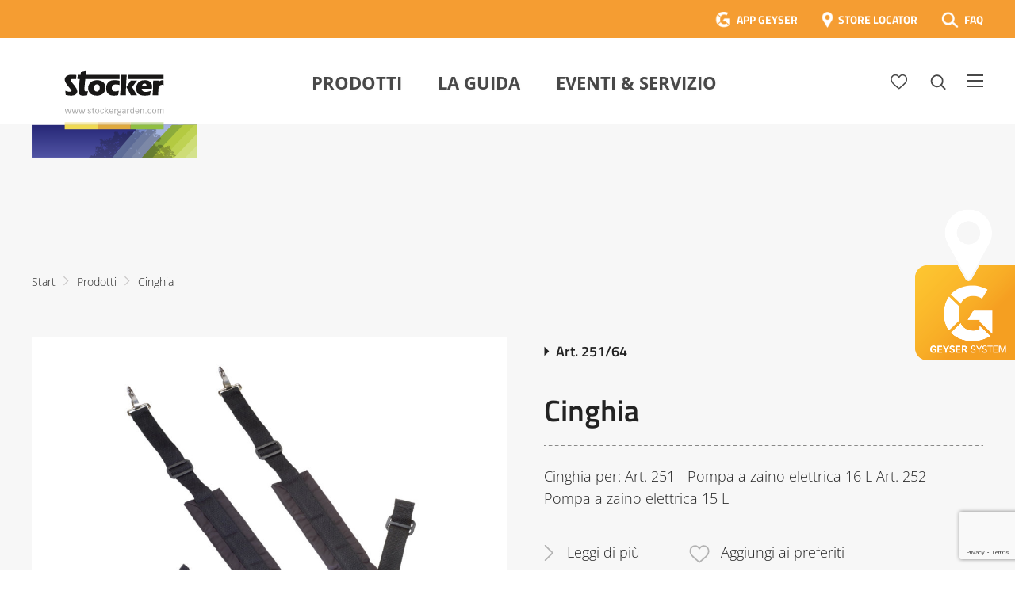

--- FILE ---
content_type: text/html; charset=UTF-8
request_url: https://www.stockergarden.com/prodotto/cinghia-3/
body_size: 62020
content:
<!doctype html>
<html lang="it-IT">
<head>
	<meta charset="UTF-8">
<script type="text/javascript">
/* <![CDATA[ */
var gform;gform||(document.addEventListener("gform_main_scripts_loaded",function(){gform.scriptsLoaded=!0}),document.addEventListener("gform/theme/scripts_loaded",function(){gform.themeScriptsLoaded=!0}),window.addEventListener("DOMContentLoaded",function(){gform.domLoaded=!0}),gform={domLoaded:!1,scriptsLoaded:!1,themeScriptsLoaded:!1,isFormEditor:()=>"function"==typeof InitializeEditor,callIfLoaded:function(o){return!(!gform.domLoaded||!gform.scriptsLoaded||!gform.themeScriptsLoaded&&!gform.isFormEditor()||(gform.isFormEditor()&&console.warn("The use of gform.initializeOnLoaded() is deprecated in the form editor context and will be removed in Gravity Forms 3.1."),o(),0))},initializeOnLoaded:function(o){gform.callIfLoaded(o)||(document.addEventListener("gform_main_scripts_loaded",()=>{gform.scriptsLoaded=!0,gform.callIfLoaded(o)}),document.addEventListener("gform/theme/scripts_loaded",()=>{gform.themeScriptsLoaded=!0,gform.callIfLoaded(o)}),window.addEventListener("DOMContentLoaded",()=>{gform.domLoaded=!0,gform.callIfLoaded(o)}))},hooks:{action:{},filter:{}},addAction:function(o,r,e,t){gform.addHook("action",o,r,e,t)},addFilter:function(o,r,e,t){gform.addHook("filter",o,r,e,t)},doAction:function(o){gform.doHook("action",o,arguments)},applyFilters:function(o){return gform.doHook("filter",o,arguments)},removeAction:function(o,r){gform.removeHook("action",o,r)},removeFilter:function(o,r,e){gform.removeHook("filter",o,r,e)},addHook:function(o,r,e,t,n){null==gform.hooks[o][r]&&(gform.hooks[o][r]=[]);var d=gform.hooks[o][r];null==n&&(n=r+"_"+d.length),gform.hooks[o][r].push({tag:n,callable:e,priority:t=null==t?10:t})},doHook:function(r,o,e){var t;if(e=Array.prototype.slice.call(e,1),null!=gform.hooks[r][o]&&((o=gform.hooks[r][o]).sort(function(o,r){return o.priority-r.priority}),o.forEach(function(o){"function"!=typeof(t=o.callable)&&(t=window[t]),"action"==r?t.apply(null,e):e[0]=t.apply(null,e)})),"filter"==r)return e[0]},removeHook:function(o,r,t,n){var e;null!=gform.hooks[o][r]&&(e=(e=gform.hooks[o][r]).filter(function(o,r,e){return!!(null!=n&&n!=o.tag||null!=t&&t!=o.priority)}),gform.hooks[o][r]=e)}});
/* ]]> */
</script>

	<meta name="viewport" content="width=device-width, initial-scale=1">
	<link rel="profile" href="https://gmpg.org/xfn/11">

	<link rel="stylesheet" href="https://www.stockergarden.com/wp-content/themes/stocker/style.css?d=1751957788" type="text/css" media="screen" />

	
	<script src="https://cdnjs.cloudflare.com/polyfill/v3/polyfill.min.js"></script>

	

	<meta name='robots' content='index, follow, max-image-preview:large, max-snippet:-1, max-video-preview:-1' />
<link rel="alternate" hreflang="it" href="https://www.stockergarden.com/prodotto/cinghia-3/" />
<link rel="alternate" hreflang="es" href="https://www.stockergarden.com/es/product/correa-3/" />
<link rel="alternate" hreflang="de" href="https://www.stockergarden.com/de/produkt/tragegurt/" />
<link rel="alternate" hreflang="en" href="https://www.stockergarden.com/en/product/shoulder-strap/" />
<link rel="alternate" hreflang="x-default" href="https://www.stockergarden.com/prodotto/cinghia-3/" />

	<!-- This site is optimized with the Yoast SEO Premium plugin v26.7 (Yoast SEO v26.7) - https://yoast.com/wordpress/plugins/seo/ -->
	<title>Cinghia - Stocker Garden</title>
	<link rel="canonical" href="https://www.stockergarden.com/prodotto/cinghia-3/" />
	<meta property="og:locale" content="it_IT" />
	<meta property="og:type" content="article" />
	<meta property="og:title" content="Cinghia" />
	<meta property="og:description" content="Cinghia per: Art. 251 - Pompa a zaino elettrica 16 L Art. 252 - Pompa a zaino elettrica 15 L" />
	<meta property="og:url" content="https://www.stockergarden.com/prodotto/cinghia-3/" />
	<meta property="og:site_name" content="Stocker Garden" />
	<meta property="article:publisher" content="https://www.facebook.com/Stockergarden" />
	<meta property="article:modified_time" content="2021-10-12T08:35:43+00:00" />
	<meta property="og:image" content="https://www.stockergarden.com/wp-content/uploads/2021/02/Logo_mit_Balken_350x350.jpg" />
	<meta property="og:image:width" content="378" />
	<meta property="og:image:height" content="275" />
	<meta property="og:image:type" content="image/jpeg" />
	<meta name="twitter:card" content="summary_large_image" />
	<script type="application/ld+json" class="yoast-schema-graph">{"@context":"https://schema.org","@graph":[{"@type":"WebPage","@id":"https://www.stockergarden.com/prodotto/cinghia-3/","url":"https://www.stockergarden.com/prodotto/cinghia-3/","name":"Cinghia - Stocker Garden","isPartOf":{"@id":"https://www.stockergarden.com/#website"},"datePublished":"2020-02-16T13:25:51+00:00","dateModified":"2021-10-12T08:35:43+00:00","breadcrumb":{"@id":"https://www.stockergarden.com/prodotto/cinghia-3/#breadcrumb"},"inLanguage":"it-IT","potentialAction":[{"@type":"ReadAction","target":["https://www.stockergarden.com/prodotto/cinghia-3/"]}]},{"@type":"BreadcrumbList","@id":"https://www.stockergarden.com/prodotto/cinghia-3/#breadcrumb","itemListElement":[{"@type":"ListItem","position":1,"name":"Home","item":"https://www.stockergarden.com/"},{"@type":"ListItem","position":2,"name":"Products","item":"https://www.stockergarden.com/prodotto/"},{"@type":"ListItem","position":3,"name":"Cinghia"}]},{"@type":"WebSite","@id":"https://www.stockergarden.com/#website","url":"https://www.stockergarden.com/","name":"Stocker Garden","description":"Insieme per coltivare meglio","publisher":{"@id":"https://www.stockergarden.com/#organization"},"potentialAction":[{"@type":"SearchAction","target":{"@type":"EntryPoint","urlTemplate":"https://www.stockergarden.com/?s={search_term_string}"},"query-input":{"@type":"PropertyValueSpecification","valueRequired":true,"valueName":"search_term_string"}}],"inLanguage":"it-IT"},{"@type":"Organization","@id":"https://www.stockergarden.com/#organization","name":"Stocker","url":"https://www.stockergarden.com/","logo":{"@type":"ImageObject","inLanguage":"it-IT","@id":"https://www.stockergarden.com/#/schema/logo/image/","url":"https://www.stockergarden.com/wp-content/uploads/2021/05/Logo_mit_Balken_350x350.jpg","contentUrl":"https://www.stockergarden.com/wp-content/uploads/2021/05/Logo_mit_Balken_350x350.jpg","width":378,"height":275,"caption":"Stocker"},"image":{"@id":"https://www.stockergarden.com/#/schema/logo/image/"},"sameAs":["https://www.facebook.com/Stockergarden","https://www.instagram.com/stockergardenitalia/","https://www.youtube.com/user/stockergarden"]}]}</script>
	<!-- / Yoast SEO Premium plugin. -->


<link rel='dns-prefetch' href='//maxcdn.bootstrapcdn.com' />
<link rel="alternate" type="application/rss+xml" title="Stocker Garden &raquo; Feed" href="https://www.stockergarden.com/feed/" />
<link rel="alternate" title="oEmbed (JSON)" type="application/json+oembed" href="https://www.stockergarden.com/wp-json/oembed/1.0/embed?url=https%3A%2F%2Fwww.stockergarden.com%2Fprodotto%2Fcinghia-3%2F" />
<link rel="alternate" title="oEmbed (XML)" type="text/xml+oembed" href="https://www.stockergarden.com/wp-json/oembed/1.0/embed?url=https%3A%2F%2Fwww.stockergarden.com%2Fprodotto%2Fcinghia-3%2F&#038;format=xml" />
<style id='wp-img-auto-sizes-contain-inline-css' type='text/css'>
img:is([sizes=auto i],[sizes^="auto," i]){contain-intrinsic-size:3000px 1500px}
/*# sourceURL=wp-img-auto-sizes-contain-inline-css */
</style>
<style id='wp-emoji-styles-inline-css' type='text/css'>

	img.wp-smiley, img.emoji {
		display: inline !important;
		border: none !important;
		box-shadow: none !important;
		height: 1em !important;
		width: 1em !important;
		margin: 0 0.07em !important;
		vertical-align: -0.1em !important;
		background: none !important;
		padding: 0 !important;
	}
/*# sourceURL=wp-emoji-styles-inline-css */
</style>
<link rel='stylesheet' id='wp-block-library-css' href='https://www.stockergarden.com/wp-includes/css/dist/block-library/style.min.css?ver=726c06e79cf1b3a20d15b2d9a7d07866' type='text/css' media='all' />
<style id='global-styles-inline-css' type='text/css'>
:root{--wp--preset--aspect-ratio--square: 1;--wp--preset--aspect-ratio--4-3: 4/3;--wp--preset--aspect-ratio--3-4: 3/4;--wp--preset--aspect-ratio--3-2: 3/2;--wp--preset--aspect-ratio--2-3: 2/3;--wp--preset--aspect-ratio--16-9: 16/9;--wp--preset--aspect-ratio--9-16: 9/16;--wp--preset--color--black: #000000;--wp--preset--color--cyan-bluish-gray: #abb8c3;--wp--preset--color--white: #ffffff;--wp--preset--color--pale-pink: #f78da7;--wp--preset--color--vivid-red: #cf2e2e;--wp--preset--color--luminous-vivid-orange: #ff6900;--wp--preset--color--luminous-vivid-amber: #fcb900;--wp--preset--color--light-green-cyan: #7bdcb5;--wp--preset--color--vivid-green-cyan: #00d084;--wp--preset--color--pale-cyan-blue: #8ed1fc;--wp--preset--color--vivid-cyan-blue: #0693e3;--wp--preset--color--vivid-purple: #9b51e0;--wp--preset--gradient--vivid-cyan-blue-to-vivid-purple: linear-gradient(135deg,rgb(6,147,227) 0%,rgb(155,81,224) 100%);--wp--preset--gradient--light-green-cyan-to-vivid-green-cyan: linear-gradient(135deg,rgb(122,220,180) 0%,rgb(0,208,130) 100%);--wp--preset--gradient--luminous-vivid-amber-to-luminous-vivid-orange: linear-gradient(135deg,rgb(252,185,0) 0%,rgb(255,105,0) 100%);--wp--preset--gradient--luminous-vivid-orange-to-vivid-red: linear-gradient(135deg,rgb(255,105,0) 0%,rgb(207,46,46) 100%);--wp--preset--gradient--very-light-gray-to-cyan-bluish-gray: linear-gradient(135deg,rgb(238,238,238) 0%,rgb(169,184,195) 100%);--wp--preset--gradient--cool-to-warm-spectrum: linear-gradient(135deg,rgb(74,234,220) 0%,rgb(151,120,209) 20%,rgb(207,42,186) 40%,rgb(238,44,130) 60%,rgb(251,105,98) 80%,rgb(254,248,76) 100%);--wp--preset--gradient--blush-light-purple: linear-gradient(135deg,rgb(255,206,236) 0%,rgb(152,150,240) 100%);--wp--preset--gradient--blush-bordeaux: linear-gradient(135deg,rgb(254,205,165) 0%,rgb(254,45,45) 50%,rgb(107,0,62) 100%);--wp--preset--gradient--luminous-dusk: linear-gradient(135deg,rgb(255,203,112) 0%,rgb(199,81,192) 50%,rgb(65,88,208) 100%);--wp--preset--gradient--pale-ocean: linear-gradient(135deg,rgb(255,245,203) 0%,rgb(182,227,212) 50%,rgb(51,167,181) 100%);--wp--preset--gradient--electric-grass: linear-gradient(135deg,rgb(202,248,128) 0%,rgb(113,206,126) 100%);--wp--preset--gradient--midnight: linear-gradient(135deg,rgb(2,3,129) 0%,rgb(40,116,252) 100%);--wp--preset--font-size--small: 13px;--wp--preset--font-size--medium: 20px;--wp--preset--font-size--large: 36px;--wp--preset--font-size--x-large: 42px;--wp--preset--spacing--20: 0.44rem;--wp--preset--spacing--30: 0.67rem;--wp--preset--spacing--40: 1rem;--wp--preset--spacing--50: 1.5rem;--wp--preset--spacing--60: 2.25rem;--wp--preset--spacing--70: 3.38rem;--wp--preset--spacing--80: 5.06rem;--wp--preset--shadow--natural: 6px 6px 9px rgba(0, 0, 0, 0.2);--wp--preset--shadow--deep: 12px 12px 50px rgba(0, 0, 0, 0.4);--wp--preset--shadow--sharp: 6px 6px 0px rgba(0, 0, 0, 0.2);--wp--preset--shadow--outlined: 6px 6px 0px -3px rgb(255, 255, 255), 6px 6px rgb(0, 0, 0);--wp--preset--shadow--crisp: 6px 6px 0px rgb(0, 0, 0);}:where(.is-layout-flex){gap: 0.5em;}:where(.is-layout-grid){gap: 0.5em;}body .is-layout-flex{display: flex;}.is-layout-flex{flex-wrap: wrap;align-items: center;}.is-layout-flex > :is(*, div){margin: 0;}body .is-layout-grid{display: grid;}.is-layout-grid > :is(*, div){margin: 0;}:where(.wp-block-columns.is-layout-flex){gap: 2em;}:where(.wp-block-columns.is-layout-grid){gap: 2em;}:where(.wp-block-post-template.is-layout-flex){gap: 1.25em;}:where(.wp-block-post-template.is-layout-grid){gap: 1.25em;}.has-black-color{color: var(--wp--preset--color--black) !important;}.has-cyan-bluish-gray-color{color: var(--wp--preset--color--cyan-bluish-gray) !important;}.has-white-color{color: var(--wp--preset--color--white) !important;}.has-pale-pink-color{color: var(--wp--preset--color--pale-pink) !important;}.has-vivid-red-color{color: var(--wp--preset--color--vivid-red) !important;}.has-luminous-vivid-orange-color{color: var(--wp--preset--color--luminous-vivid-orange) !important;}.has-luminous-vivid-amber-color{color: var(--wp--preset--color--luminous-vivid-amber) !important;}.has-light-green-cyan-color{color: var(--wp--preset--color--light-green-cyan) !important;}.has-vivid-green-cyan-color{color: var(--wp--preset--color--vivid-green-cyan) !important;}.has-pale-cyan-blue-color{color: var(--wp--preset--color--pale-cyan-blue) !important;}.has-vivid-cyan-blue-color{color: var(--wp--preset--color--vivid-cyan-blue) !important;}.has-vivid-purple-color{color: var(--wp--preset--color--vivid-purple) !important;}.has-black-background-color{background-color: var(--wp--preset--color--black) !important;}.has-cyan-bluish-gray-background-color{background-color: var(--wp--preset--color--cyan-bluish-gray) !important;}.has-white-background-color{background-color: var(--wp--preset--color--white) !important;}.has-pale-pink-background-color{background-color: var(--wp--preset--color--pale-pink) !important;}.has-vivid-red-background-color{background-color: var(--wp--preset--color--vivid-red) !important;}.has-luminous-vivid-orange-background-color{background-color: var(--wp--preset--color--luminous-vivid-orange) !important;}.has-luminous-vivid-amber-background-color{background-color: var(--wp--preset--color--luminous-vivid-amber) !important;}.has-light-green-cyan-background-color{background-color: var(--wp--preset--color--light-green-cyan) !important;}.has-vivid-green-cyan-background-color{background-color: var(--wp--preset--color--vivid-green-cyan) !important;}.has-pale-cyan-blue-background-color{background-color: var(--wp--preset--color--pale-cyan-blue) !important;}.has-vivid-cyan-blue-background-color{background-color: var(--wp--preset--color--vivid-cyan-blue) !important;}.has-vivid-purple-background-color{background-color: var(--wp--preset--color--vivid-purple) !important;}.has-black-border-color{border-color: var(--wp--preset--color--black) !important;}.has-cyan-bluish-gray-border-color{border-color: var(--wp--preset--color--cyan-bluish-gray) !important;}.has-white-border-color{border-color: var(--wp--preset--color--white) !important;}.has-pale-pink-border-color{border-color: var(--wp--preset--color--pale-pink) !important;}.has-vivid-red-border-color{border-color: var(--wp--preset--color--vivid-red) !important;}.has-luminous-vivid-orange-border-color{border-color: var(--wp--preset--color--luminous-vivid-orange) !important;}.has-luminous-vivid-amber-border-color{border-color: var(--wp--preset--color--luminous-vivid-amber) !important;}.has-light-green-cyan-border-color{border-color: var(--wp--preset--color--light-green-cyan) !important;}.has-vivid-green-cyan-border-color{border-color: var(--wp--preset--color--vivid-green-cyan) !important;}.has-pale-cyan-blue-border-color{border-color: var(--wp--preset--color--pale-cyan-blue) !important;}.has-vivid-cyan-blue-border-color{border-color: var(--wp--preset--color--vivid-cyan-blue) !important;}.has-vivid-purple-border-color{border-color: var(--wp--preset--color--vivid-purple) !important;}.has-vivid-cyan-blue-to-vivid-purple-gradient-background{background: var(--wp--preset--gradient--vivid-cyan-blue-to-vivid-purple) !important;}.has-light-green-cyan-to-vivid-green-cyan-gradient-background{background: var(--wp--preset--gradient--light-green-cyan-to-vivid-green-cyan) !important;}.has-luminous-vivid-amber-to-luminous-vivid-orange-gradient-background{background: var(--wp--preset--gradient--luminous-vivid-amber-to-luminous-vivid-orange) !important;}.has-luminous-vivid-orange-to-vivid-red-gradient-background{background: var(--wp--preset--gradient--luminous-vivid-orange-to-vivid-red) !important;}.has-very-light-gray-to-cyan-bluish-gray-gradient-background{background: var(--wp--preset--gradient--very-light-gray-to-cyan-bluish-gray) !important;}.has-cool-to-warm-spectrum-gradient-background{background: var(--wp--preset--gradient--cool-to-warm-spectrum) !important;}.has-blush-light-purple-gradient-background{background: var(--wp--preset--gradient--blush-light-purple) !important;}.has-blush-bordeaux-gradient-background{background: var(--wp--preset--gradient--blush-bordeaux) !important;}.has-luminous-dusk-gradient-background{background: var(--wp--preset--gradient--luminous-dusk) !important;}.has-pale-ocean-gradient-background{background: var(--wp--preset--gradient--pale-ocean) !important;}.has-electric-grass-gradient-background{background: var(--wp--preset--gradient--electric-grass) !important;}.has-midnight-gradient-background{background: var(--wp--preset--gradient--midnight) !important;}.has-small-font-size{font-size: var(--wp--preset--font-size--small) !important;}.has-medium-font-size{font-size: var(--wp--preset--font-size--medium) !important;}.has-large-font-size{font-size: var(--wp--preset--font-size--large) !important;}.has-x-large-font-size{font-size: var(--wp--preset--font-size--x-large) !important;}
/*# sourceURL=global-styles-inline-css */
</style>

<style id='classic-theme-styles-inline-css' type='text/css'>
/*! This file is auto-generated */
.wp-block-button__link{color:#fff;background-color:#32373c;border-radius:9999px;box-shadow:none;text-decoration:none;padding:calc(.667em + 2px) calc(1.333em + 2px);font-size:1.125em}.wp-block-file__button{background:#32373c;color:#fff;text-decoration:none}
/*# sourceURL=/wp-includes/css/classic-themes.min.css */
</style>
<link rel='stylesheet' id='mailup-css' href='https://www.stockergarden.com/wp-content/plugins/mailup-email-and-newsletter-subscription-form/public/css/mailup-public.css?ver=1.2.7' type='text/css' media='all' />
<link rel='stylesheet' id='font-awesome-css' href='https://maxcdn.bootstrapcdn.com/font-awesome/4.7.0/css/font-awesome.min.css?ver=4.7.0' type='text/css' media='all' />
<link rel='stylesheet' id='borlabs-cookie-css' href='https://www.stockergarden.com/wp-content/cache/borlabs-cookie/borlabs-cookie_1_it.css?ver=2.2.26-22' type='text/css' media='all' />
<script type="text/javascript" src="https://www.stockergarden.com/wp-includes/js/jquery/jquery.min.js?ver=3.7.1" id="jquery-core-js"></script>
<script type="text/javascript" src="https://www.stockergarden.com/wp-includes/js/jquery/jquery-migrate.min.js?ver=3.4.1" id="jquery-migrate-js"></script>
<script type="text/javascript" src="https://www.stockergarden.com/wp-content/plugins/mailup-email-and-newsletter-subscription-form/admin/js/jquery.validate.min.js?ver=1.19.5" id="mailup_validate-js"></script>
<script type="text/javascript" src="https://www.stockergarden.com/wp-content/plugins/mailup-email-and-newsletter-subscription-form/admin/js/localization/messages_it.js?ver=1.19.5" id="mailup_validate_loc_it-js"></script>
<script type="text/javascript" id="mailup-js-extra">
/* <![CDATA[ */
var mailup_params = {"ajax_url":"https://www.stockergarden.com/wp-admin/admin-ajax.php","ajaxNonce":"58a7d6e1dd"};
//# sourceURL=mailup-js-extra
/* ]]> */
</script>
<script type="text/javascript" src="https://www.stockergarden.com/wp-content/plugins/mailup-email-and-newsletter-subscription-form/public/js/mailup-public.js?ver=1.2.7" id="mailup-js"></script>
<link rel="https://api.w.org/" href="https://www.stockergarden.com/wp-json/" /><link rel="EditURI" type="application/rsd+xml" title="RSD" href="https://www.stockergarden.com/xmlrpc.php?rsd" />
<meta name="generator" content="WPML ver:4.8.6 stt:1,3,27,2;" />
<meta name="generator" content="Powered by Slider Revolution 6.7.40 - responsive, Mobile-Friendly Slider Plugin for WordPress with comfortable drag and drop interface." />
<link rel="icon" href="https://www.stockergarden.com/wp-content/uploads/2020/05/FavIcon.png" sizes="32x32" />
<link rel="icon" href="https://www.stockergarden.com/wp-content/uploads/2020/05/FavIcon.png" sizes="192x192" />
<link rel="apple-touch-icon" href="https://www.stockergarden.com/wp-content/uploads/2020/05/FavIcon.png" />
<meta name="msapplication-TileImage" content="https://www.stockergarden.com/wp-content/uploads/2020/05/FavIcon.png" />
<script>function setREVStartSize(e){
			//window.requestAnimationFrame(function() {
				window.RSIW = window.RSIW===undefined ? window.innerWidth : window.RSIW;
				window.RSIH = window.RSIH===undefined ? window.innerHeight : window.RSIH;
				try {
					var pw = document.getElementById(e.c).parentNode.offsetWidth,
						newh;
					pw = pw===0 || isNaN(pw) || (e.l=="fullwidth" || e.layout=="fullwidth") ? window.RSIW : pw;
					e.tabw = e.tabw===undefined ? 0 : parseInt(e.tabw);
					e.thumbw = e.thumbw===undefined ? 0 : parseInt(e.thumbw);
					e.tabh = e.tabh===undefined ? 0 : parseInt(e.tabh);
					e.thumbh = e.thumbh===undefined ? 0 : parseInt(e.thumbh);
					e.tabhide = e.tabhide===undefined ? 0 : parseInt(e.tabhide);
					e.thumbhide = e.thumbhide===undefined ? 0 : parseInt(e.thumbhide);
					e.mh = e.mh===undefined || e.mh=="" || e.mh==="auto" ? 0 : parseInt(e.mh,0);
					if(e.layout==="fullscreen" || e.l==="fullscreen")
						newh = Math.max(e.mh,window.RSIH);
					else{
						e.gw = Array.isArray(e.gw) ? e.gw : [e.gw];
						for (var i in e.rl) if (e.gw[i]===undefined || e.gw[i]===0) e.gw[i] = e.gw[i-1];
						e.gh = e.el===undefined || e.el==="" || (Array.isArray(e.el) && e.el.length==0)? e.gh : e.el;
						e.gh = Array.isArray(e.gh) ? e.gh : [e.gh];
						for (var i in e.rl) if (e.gh[i]===undefined || e.gh[i]===0) e.gh[i] = e.gh[i-1];
											
						var nl = new Array(e.rl.length),
							ix = 0,
							sl;
						e.tabw = e.tabhide>=pw ? 0 : e.tabw;
						e.thumbw = e.thumbhide>=pw ? 0 : e.thumbw;
						e.tabh = e.tabhide>=pw ? 0 : e.tabh;
						e.thumbh = e.thumbhide>=pw ? 0 : e.thumbh;
						for (var i in e.rl) nl[i] = e.rl[i]<window.RSIW ? 0 : e.rl[i];
						sl = nl[0];
						for (var i in nl) if (sl>nl[i] && nl[i]>0) { sl = nl[i]; ix=i;}
						var m = pw>(e.gw[ix]+e.tabw+e.thumbw) ? 1 : (pw-(e.tabw+e.thumbw)) / (e.gw[ix]);
						newh =  (e.gh[ix] * m) + (e.tabh + e.thumbh);
					}
					var el = document.getElementById(e.c);
					if (el!==null && el) el.style.height = newh+"px";
					el = document.getElementById(e.c+"_wrapper");
					if (el!==null && el) {
						el.style.height = newh+"px";
						el.style.display = "block";
					}
				} catch(e){
					console.log("Failure at Presize of Slider:" + e)
				}
			//});
		  };</script>

	<!-- Google Tag Manager -->
	<script>(function(w,d,s,l,i){w[l]=w[l]||[];w[l].push({'gtm.start':
	new Date().getTime(),event:'gtm.js'});var f=d.getElementsByTagName(s)[0],
	j=d.createElement(s),dl=l!='dataLayer'?'&l='+l:'';j.async=true;j.src=
	'https://www.googletagmanager.com/gtm.js?id='+i+dl;f.parentNode.insertBefore(j,f);
	})(window,document,'script','dataLayer','GTM-KC7JJ55');</script>
	<!-- End Google Tag Manager -->

	<script>
	(function(i,s,o,g,r,a,m){i['GoogleAnalyticsObject']=r;i[r]=i[r]||function(){
	(i[r].q=i[r].q||[]).push(arguments)},i[r].l=1*new Date();a=s.createElement(o),
	m=s.getElementsByTagName(o)[0];a.async=1;a.src=g;m.parentNode.insertBefore(a,m)
	})(window,document,'script','https://www.google-analytics.com/analytics.js','ga');
	ga('create', 'UA-73313343-1', 'auto');
	ga('require', 'displayfeatures');
	ga('require', 'linkid', 'linkid.js');
	ga('set', 'anonymizeIp', true);
	ga('send', 'pageview');
	</script> 

	<!-- Google Tag Manager -->
	<script>(function(w,d,s,l,i){w[l]=w[l]||[];w[l].push({'gtm.start':
	new Date().getTime(),event:'gtm.js'});var f=d.getElementsByTagName(s)[0],
	j=d.createElement(s),dl=l!='dataLayer'?'&l='+l:'';j.async=true;j.src=
	'https://www.googletagmanager.com/gtm.js?id='+i+dl;f.parentNode.insertBefore(j,f);
	})(window,document,'script','dataLayer','GTM-NFJZZ8G');</script>
	<!-- End Google Tag Manager -->


<link rel='stylesheet' id='gforms_reset_css-css' href='https://www.stockergarden.com/wp-content/plugins/gravityforms/legacy/css/formreset.min.css?ver=2.9.25' type='text/css' media='all' />
<link rel='stylesheet' id='gforms_formsmain_css-css' href='https://www.stockergarden.com/wp-content/plugins/gravityforms/legacy/css/formsmain.min.css?ver=2.9.25' type='text/css' media='all' />
<link rel='stylesheet' id='gforms_ready_class_css-css' href='https://www.stockergarden.com/wp-content/plugins/gravityforms/legacy/css/readyclass.min.css?ver=2.9.25' type='text/css' media='all' />
<link rel='stylesheet' id='gforms_browsers_css-css' href='https://www.stockergarden.com/wp-content/plugins/gravityforms/legacy/css/browsers.min.css?ver=2.9.25' type='text/css' media='all' />
<link rel='stylesheet' id='gform_apc_theme-css' href='https://www.stockergarden.com/wp-content/plugins/gravityformsadvancedpostcreation/assets/css/dist/theme.min.css?ver=1.6.1' type='text/css' media='all' />
<link rel='stylesheet' id='rs-plugin-settings-css' href='//www.stockergarden.com/wp-content/plugins/revslider/sr6/assets/css/rs6.css?ver=6.7.40' type='text/css' media='all' />
<style id='rs-plugin-settings-inline-css' type='text/css'>
#rs-demo-id {}
/*# sourceURL=rs-plugin-settings-inline-css */
</style>
</head>

<body data-rsssl=1 class="wp-singular product-template-default single single-product postid-3036 wp-theme-stocker">

<!-- Google Tag Manager (noscript) -->
<noscript><iframe src="https://www.googletagmanager.com/ns.html?id=GTM-NFJZZ8G"
height="0" width="0" style="display:none;visibility:hidden"></iframe></noscript>
<!-- End Google Tag Manager (noscript) -->	

<!-- Google Tag Manager (noscript) -->
<noscript><iframe src="https://www.googletagmanager.com/ns.html?id=GTM-KC7JJ55"
height="0" width="0" style="display:none;visibility:hidden"></iframe></noscript>
<!-- End Google Tag Manager (noscript) -->

<!-- Facebook Pixel Code -->
<script>
!function(f,b,e,v,n,t,s)
{if(f.fbq)return;n=f.fbq=function(){n.callMethod?
n.callMethod.apply(n,arguments):n.queue.push(arguments)};
if(!f._fbq)f._fbq=n;n.push=n;n.loaded=!0;n.version='2.0';
n.queue=[];t=b.createElement(e);t.async=!0;
t.src=v;s=b.getElementsByTagName(e)[0];
s.parentNode.insertBefore(t,s)}(window,document,'script',
'https://connect.facebook.net/en_US/fbevents.js');

 fbq('init', '3837962179578957'); 
fbq('track', 'PageView');
</script>
<noscript>
 <img height="1" width="1" 
src="https://www.facebook.com/tr?id=3837962179578957&ev=PageView
&noscript=1"/>
</noscript>
<!-- End Facebook Pixel Code -->


<!-- End Google Tag Manager (noscript) -->





<a href="https://www.stockergarden.com/storelocator/" id="geyserStoerer" class="it"></a>						

<svg id="fader"></svg>

<script>

	function fadeInPage() {
	  if (!window.AnimationEvent) { return; }
	  var fader = document.getElementById('fader');
	  fader.classList.add('fade-out');
	}


	document.addEventListener('DOMContentLoaded', function() {
	  if (!window.AnimationEvent) { return; }
	  var anchors = document.getElementsByTagName('a');
	    
	  for (var idx=0; idx<anchors.length; idx+=1) {
	    if (anchors[idx].hostname !== window.location.hostname ||
	        anchors[idx].pathname === window.location.pathname) {
	        continue;
	    }
	    anchors[idx].addEventListener('click', function(event) {

	    	var fader = document.getElementById('fader'),
		   	anchor = event.currentTarget;

	      	if (event.ctrlKey || event.metaKey || anchor.hasAttribute('data-fancybox') || anchor.classList.contains('noAnim') || anchor.target=="_blank") {
	      		


	      	} else {	

				var listener = function() {
					window.location = anchor.href;
					fader.removeEventListener('animationend', listener);
				};
				fader.addEventListener('animationend', listener);

				event.preventDefault();

				fader.classList.add('fade-in');

		   	}

	    });
	  }
	});

	window.addEventListener('pageshow', function (event) {
	  if (!event.persisted) {
	    return;
	  }
	  var fader = document.getElementById('fader');
	  fader.classList.remove('fade-in');
	});

    fadeInPage();
</script>


<div id="bgOverlay">

	<div id="lnkInfo1">

		<a href="#" class="lnkCloseModal"><img src="https://www.stockergarden.com/wp-content/themes/stocker/images/ico-menu-close-dark.png" /></a>

		<h3>CONTENT CARD</h3>

		<img src="https://www.stockergarden.com/wp-content/themes/stocker/images/content-card-info-400x260.png" />

		<div class="clearer30"></div>

		Le Content Card sono i biglietti dei corsi che puoi trovare e acquistare direttamente nei negozi e nelle rivendite agrarie. Ciascuna Card ha un codice da riportare nel riquadro sottostante per confermare la tua iscrizone al corso, dopo averlo già acquistato in negozio.<br />
Se hai già una Content Card, il codice da inserire è evidenziato nel rettangolo rosso di esempio.<br />
Se invece non hai una Content Card, puoi acquistare il corso direttamente qui sul sito scegliendo l’opzione Carta Prepagata.
	</div>

	<div id="lnkInfo2">

		<a href="#" class="lnkCloseModal"><img src="https://www.stockergarden.com/wp-content/themes/stocker/images/ico-menu-close-dark.png" /></a>

		<h3>CARTA PREPAGATA</h3>

		Se non hai già acquistato in negozio una Content Card per i corsi di potatura, non preoccuparti! Puoi comprare il corso direttamente qui! Una volta completato il modulo di iscrizione potrai procedere al pagamento. I metodi di pagamento accettati sono: carta di credito, carta prepagata. Non è possibile pagare con bonifico bancario e con carta Postepay.
	</div>

</div>


<div id="navOverlay"></div>

<div id="page" class="site">

	
	<header id="masthead" class="site-header  fixed  sticky">
	
				<header id="faqTopBar">

			<div class="wrapperInner">

				<div class="right" >
				
									
				<a href="https://app.stockergarden.com/" target="_blank" class="lnkTopBarApp">APP GEYSER</a>
				<a href="https://www.stockergarden.com/storelocator/" class="lnkTopBarLocator">STORE LOCATOR</a>
				<a href="https://www.stockergarden.com/faq/" class="lnkTopBarFAQ">FAQ</a>
					
				</div>

				<div class="clearer"></div>
				

			</div>

		</header>

		<div class="wrapperInner" id="mastheadWrapper">

			<div class="site-branding">
									<p class="site-title"><a href="https://www.stockergarden.com/" rel="home"><img src="https://www.stockergarden.com/wp-content/themes/stocker/images/Logo_mit_Balken.svg" alt="Stocker Garden" /></a></p>
								</div><!-- .site-branding -->

			<nav id="site-navigation" class="main-navigation">

				<div id="searchForm">

					<form action="https://www.stockergarden.com/search/">
					    <label for="search">Ricerca</label>
					    <input type="text" name="searchTerm" id="search" value="" />
					    <input type="image" alt="Search" id="btnSearch" src="https://www.stockergarden.com/wp-content/themes/stocker/images/icoSearch.png" />
					</form>

				</div>

				<ul id="primary-menu" class="menu nav-menu">
					<li id="menu-item-12161" class="menu-item menu-item-type-post_type menu-item-object-page menu-item-12161"><a href="https://www.stockergarden.com/prodotti/">Prodotti</a></li>
										<li id="menu-item-49177" class="menu-item menu-item-type-post_type menu-item-object-page menu-item-49177"><a href="https://www.stockergarden.com/la-guida/">La Guida</a></li>
					<li id="menu-item-12165" class="menu-item menu-item-type-post_type menu-item-object-page menu-item-12165"><a href="https://www.stockergarden.com/eventi-servizio/">Eventi &#038; Servizio</a></li>
									</ul>
				
			</nav><!-- #site-navigation --> 

			<div id="meta-navigation">

				<a href="https://www.stockergarden.com/favoriti/" id="headerLnkFav"></a>
				<a href="https://www.stockergarden.com/prodotto/cinghia-3/" id="headerLnkSearch"></a>
				<a href="https://www.stockergarden.com/search-mobile/" id="headerLnkSearchMobile"></a>				
				<a href="https://www.stockergarden.com/prodotto/cinghia-3/" id="headerLnkMenu"></a>
				<a id="mobileMenu" aria-controls="mobile-menu" aria-expanded="false"></a>
			
			</div>

			<div class="clearer"></div>

		</div>
		
		

		<div id="navBurger">

			<div class="navRow">

				<div id="menu_item_1" class="navRowItem icoNavProduct" style="background-image: url(https://www.stockergarden.com/wp-content/themes/stocker/images/nav/icoPhilosophy.png);">
								<a href="https://www.stockergarden.com/azienda/mission-vision/" target="_self" data-submenu=""><span>Mission &#038; Vision</span></a>
								</div><!-- end navRowItem test -->
								<div id="menu_26571" style="display:none">
							</div><!-- end menu test1 -->
<div id="menu_item_2" class="navRowItem icoNavProduct" style="background-image: url(https://www.stockergarden.com/wp-content/themes/stocker/images/nav/icoHistory.png);">
								<a href="https://www.stockergarden.com/azienda/storia/" target="_self" data-submenu=""><span>Storia</span></a>
								</div><!-- end navRowItem test -->
								<div id="menu_26572" style="display:none">
							</div><!-- end menu test1 -->
<div id="menu_item_3" class="navRowItem icoNavProduct" style="background-image: url(https://www.stockergarden.com/wp-content/themes/stocker/images/nav/icoNews.png);">
								<a href="https://www.stockergarden.com/azienda/news/" target="_self" data-submenu=""><span>News</span></a>
								</div><!-- end navRowItem test -->
								<div id="menu_26575" style="display:none">
							</div><!-- end menu test1 -->
<div id="menu_item_4" class="navRowItem icoNavProduct" style="background-image: url(https://www.stockergarden.com/wp-content/themes/stocker/images/nav/icoJobs.png);">
								<a href="https://www.stockergarden.com/azienda/jobs/" target="_self" data-submenu=""><span>Jobs</span></a>
								</div><!-- end navRowItem test -->
								<div id="menu_26573" style="display:none">
							</div><!-- end menu test1 -->
<div id="menu_item_5" class="navRowItem icoNavProduct" style="background-image: url(https://www.stockergarden.com/wp-content/themes/stocker/images/nav/icoContact.png);">
								<a href="https://www.stockergarden.com/azienda/contattaci/" target="_self" data-submenu=""><span>Contattaci</span></a>
								</div><!-- end navRowItem test -->
								<div id="menu_26574" style="display:none">
							</div><!-- end menu  test2-->
							<div id="submenu_company1" class="navRowMiddle submenu_container" style="display:none"></div>
								
				<div class="clearer"></div>

			</div>

		</div>

		<div id="navProducts">

			<div class="navRow">
				
				<div id="menu_item_1" class="navRowItem icoNavProduct" style="background-image: url(https://www.stockergarden.com/wp-content/uploads/2024/08/21-volt-Logo_200x200-150x150.png);">
								<a href="https://www.stockergarden.com/linea-21-v/" target="_self" data-submenu=""><span>Linea Power 21 V</span></a>
								</div><!-- end navRowItem -->
								<div id="menu_321975" style="display:none">
							</div><!-- end menu -->
<div id="menu_item_2" class="navRowItem icoNavProduct" style="background-image: url(https://www.stockergarden.com/wp-content/uploads/2024/08/621_200x200-150x150.png);">
								<a href="javascript:void(0);" data-link="https://www.stockergarden.com/forbici/" data-submenu="27933" data-link="https://www.stockergarden.com/forbici/" data-subline="Forbici" data-subtext="" data-submenu_container="products1" target="_self"><span>Forbici</span></a>
								</div><!-- end navRowItem -->
								<div id="menu_27933" style="display:none">
							<li><a href="https://www.stockergarden.com/forbici/forbici-a-batteria/" target="_self" class="menu_27933 subsubmenu">Forbici a batteria</a></li>
<li><a href="https://www.stockergarden.com/forbici/abbacchiatore-a-batteria/" target="_self" class="menu_27933 subsubmenu">Abbacchiatore a batteria</a></li>
<li><a href="https://www.stockergarden.com/forbici/forbici-professionali/" target="_self" class="menu_27933 subsubmenu">Forbici professionali</a></li>
<li><a href="https://www.stockergarden.com/forbici/forbici-da-giardino/" target="_self" class="menu_27933 subsubmenu">Forbici da giardino</a></li>
<li><a href="https://www.stockergarden.com/forbici/29119-2/" target="_self" class="menu_27933 subsubmenu">Forbici per vendemmia</a></li>
<li><a href="https://www.stockergarden.com/forbici/troncarami/" target="_self" class="menu_27933 subsubmenu">Troncarami</a></li>
<li><a href="https://www.stockergarden.com/forbici/tagliasiepi/" target="_self" class="menu_27933 subsubmenu">Tagliasiepi</a></li>
<li><a href="https://www.stockergarden.com/forbici/forbici-tagliaerba/" target="_self" class="menu_27933 subsubmenu">Forbici tagliaerba</a></li>
<li><a href="https://www.stockergarden.com/forbici/forbici-ad-asta-lunga/" target="_self" class="menu_27933 subsubmenu">Forbici ad asta lunga</a></li>
<li><a href="https://www.stockergarden.com/forbici/forbici-combisystem/" target="_self" class="menu_27933 subsubmenu">Forbici con manico telescopico</a></li>
<li><a href="https://www.stockergarden.com/forbici/accessori-potatura/" target="_self" class="menu_27933 subsubmenu">Accessori potatura</a></li>
</div><!-- end menu -->
<div id="menu_item_3" class="navRowItem icoNavProduct" style="background-image: url(https://www.stockergarden.com/wp-content/uploads/2020/03/1104-150x150.png);">
								<a href="javascript:void(0);" data-link="https://www.stockergarden.com/forbici-lowe/" data-submenu="29417" data-link="https://www.stockergarden.com/forbici-lowe/" data-subline="Forbici LÖWE" data-subtext="" data-submenu_container="products1" target="_self"><span>Forbici LÖWE</span></a>
								</div><!-- end navRowItem -->
								<div id="menu_29417" style="display:none">
							<li><a href="https://www.stockergarden.com/forbici-lowe/forbici-lowe-2/" target="_self" class="menu_29417 subsubmenu">Forbici LÖWE</a></li>
<li><a href="https://www.stockergarden.com/forbici-lowe/ricambi-forbici-lowe/" target="_self" class="menu_29417 subsubmenu">Ricambi forbici LÖWE</a></li>
<li><a href="https://www.stockergarden.com/forbici-lowe/troncarami-lowe/" target="_self" class="menu_29417 subsubmenu">Troncarami LÖWE</a></li>
<li><a href="https://www.stockergarden.com/forbici-lowe/ricambi-troncarami-lowe/" target="_self" class="menu_29417 subsubmenu">Ricambi troncarami LÖWE</a></li>
</div><!-- end menu -->
<div id="menu_item_4" class="navRowItem icoNavProduct" style="background-image: url(https://www.stockergarden.com/wp-content/uploads/2024/08/619_200x200-150x150.png);">
								<a href="javascript:void(0);" data-link="https://www.stockergarden.com/seghetti/" data-submenu="29423" data-link="https://www.stockergarden.com/seghetti/" data-subline="Seghetti" data-subtext="" data-submenu_container="products1" target="_self"><span>Motoseghe e Seghetti</span></a>
								</div><!-- end navRowItem -->
								<div id="menu_29423" style="display:none">
							<li><a href="https://www.stockergarden.com/seghetti/motoseghe-a-batteria/" target="_self" class="menu_29423 subsubmenu">Motoseghe a batteria</a></li>
<li><a href="https://www.stockergarden.com/seghetti/seghetti/" target="_self" class="menu_29423 subsubmenu">Seghetti</a></li>
<li><a href="https://www.stockergarden.com/seghetti/seghetti-combisystem/" target="_self" class="menu_29423 subsubmenu">Seghetti con manico telescopico</a></li>
<li><a href="https://www.stockergarden.com/seghetti/accessori-seghetti/" target="_self" class="menu_29423 subsubmenu">Accessori seghetti</a></li>
</div><!-- end menu -->
<div id="menu_item_5" class="navRowItem icoNavProduct" style="background-image: url(https://www.stockergarden.com/wp-content/uploads/2020/03/227-150x150.png);">
								<a href="javascript:void(0);" data-link="https://www.stockergarden.com/pompe/" data-submenu="29425" data-link="https://www.stockergarden.com/pompe/" data-subline="Pompe" data-subtext="" data-submenu_container="products1" target="_self"><span>Pompe</span></a>
								</div><!-- end navRowItem -->
								<div id="menu_29425" style="display:none">
							<li><a href="https://www.stockergarden.com/pompe/pompe-e-micronizzatori-elettrici/" target="_self" class="menu_29425 subsubmenu">Pompe e micronizzatori elettrici</a></li>
<li><a href="https://www.stockergarden.com/pompe/nebulizzatori-geyser/" target="_self" class="menu_29425 subsubmenu">Nebulizzatori Geyser</a></li>
<li><a href="https://www.stockergarden.com/pompe/accessori-geyser/" target="_self" class="menu_29425 subsubmenu">Accessori Geyser</a></li>
<li><a href="https://www.stockergarden.com/pompe/insetticidi/" target="_self" class="menu_29425 subsubmenu">Insetticidi</a></li>
<li><a href="https://www.stockergarden.com/pompe/disabituanti/" target="_self" class="menu_29425 subsubmenu">Disabituanti</a></li>
<li><a href="https://www.stockergarden.com/pompe/profumazioni/" target="_self" class="menu_29425 subsubmenu">Profumazioni</a></li>
<li><a href="https://www.stockergarden.com/pompe/ricambi-pompe/" target="_self" class="menu_29425 subsubmenu">Ricambi pompe</a></li>
<li><a href="https://www.stockergarden.com/pompe/pompe-a-carriola-a-batteria/" target="_self" class="menu_29425 subsubmenu">Pompe a carriola a batteria</a></li>
<li><a href="https://www.stockergarden.com/pompe/ricambi-pompe-a-carriola-a-batteria/" target="_self" class="menu_29425 subsubmenu">Ricambi pompe a carriola a batteria</a></li>
<li><a href="https://www.stockergarden.com/pompe/pompe-manuali-e-spruzzini/" target="_self" class="menu_29425 subsubmenu">Pompe manuali e spruzzini</a></li>
<li><a href="https://www.stockergarden.com/pompe/brucia-erbacce/" target="_self" class="menu_29425 subsubmenu">Brucia erbacce</a></li>
<li><a href="https://www.stockergarden.com/pompe/ricambi-brucia-erbacce/" target="_self" class="menu_29425 subsubmenu">Ricambi brucia erbacce</a></li>
</div><!-- end menu -->
<div id="menu_item_6" class="navRowItem icoNavProduct" style="background-image: url(https://www.stockergarden.com/wp-content/uploads/2024/09/434_200x200-150x150.png);">
								<a href="javascript:void(0);" data-link="https://www.stockergarden.com/casa-e-giardino/" data-submenu="336740" data-link="https://www.stockergarden.com/casa-e-giardino/" data-subline="" data-subtext="" data-submenu_container="products1" target="_self"><span>Casa e Giardino</span></a>
								</div><!-- end navRowItem -->
								<div id="menu_336740" style="display:none">
							<li><a href="https://www.stockergarden.com/casa-e-giardino/idropulitrici/" target="_self" class="menu_336740 subsubmenu">Idropulitrici</a></li>
<li><a href="https://www.stockergarden.com/casa-e-giardino/ricambi-idropulitrici/" target="_self" class="menu_336740 subsubmenu">Ricambi idropulitrici</a></li>
<li><a href="https://www.stockergarden.com/casa-e-giardino/aspirapolvere/" target="_self" class="menu_336740 subsubmenu">Aspirapolvere</a></li>
<li><a href="https://www.stockergarden.com/casa-e-giardino/ricambi-aspirapolvere/" target="_self" class="menu_336740 subsubmenu">Ricambi aspirapolvere</a></li>
<li><a href="https://www.stockergarden.com/casa-e-giardino/ventilatore/" target="_self" class="menu_336740 subsubmenu">Ventilatore</a></li>
<li><a href="https://www.stockergarden.com/casa-e-giardino/ricambi-ventilatore/" target="_self" class="menu_336740 subsubmenu">Ricambi ventilatore</a></li>
<li><a href="https://www.stockergarden.com/casa-e-giardino/illuminazione/" target="_self" class="menu_336740 subsubmenu">Illuminazione</a></li>
<li><a href="https://www.stockergarden.com/casa-e-giardino/ricambi-illuminazione/" target="_self" class="menu_336740 subsubmenu">Ricambi illuminazione</a></li>
<li><a href="https://www.stockergarden.com/casa-e-giardino/soffiatore/" target="_self" class="menu_336740 subsubmenu">Soffiatore</a></li>
<li><a href="https://www.stockergarden.com/casa-e-giardino/ricambi-soffiatore/" target="_self" class="menu_336740 subsubmenu">Ricambi soffiatore</a></li>
</div><!-- end menu -->
<div id="menu_item_7" class="navRowItem icoNavProduct" style="background-image: url(https://www.stockergarden.com/wp-content/uploads/2020/03/26214-150x150.png);">
								<a href="javascript:void(0);" data-link="https://www.stockergarden.com/irrigazione/" data-submenu="29432" data-link="https://www.stockergarden.com/irrigazione/" data-subline="Irrigazione" data-subtext="" data-submenu_container="products1" target="_self"><span>Irrigazione</span></a>
								</div><!-- end navRowItem -->
								<div id="menu_29432" style="display:none">
							<li><a href="https://www.stockergarden.com/irrigazione/micro-irrigazione/" target="_self" class="menu_29432 subsubmenu">Micro irrigazione</a></li>
<li><a href="https://www.stockergarden.com/irrigazione/raccordi/" target="_self" class="menu_29432 subsubmenu">Raccordi</a></li>
<li><a href="https://www.stockergarden.com/irrigazione/pistole-e-lance/" target="_self" class="menu_29432 subsubmenu">Pistole e lance</a></li>
<li><a href="https://www.stockergarden.com/irrigazione/irrigatori/" target="_self" class="menu_29432 subsubmenu">Irrigatori</a></li>
<li><a href="https://www.stockergarden.com/irrigazione/water-timer/" target="_self" class="menu_29432 subsubmenu">Water Timer</a></li>
<li><a href="https://www.stockergarden.com/irrigazione/avvolgitubi/" target="_self" class="menu_29432 subsubmenu">Avvolgitubi</a></li>
<li><a href="https://www.stockergarden.com/irrigazione/tubi/" target="_self" class="menu_29432 subsubmenu">Tubi</a></li>
<li><a href="https://www.stockergarden.com/irrigazione/blumat/" target="_self" class="menu_29432 subsubmenu">Blumat</a></li>
</div><!-- end menu -->
<div id="menu_item_8" class="navRowItem icoNavProduct" style="background-image: url(https://www.stockergarden.com/wp-content/uploads/2020/03/2264-150x150.png);">
								<a href="javascript:void(0);" data-link="https://www.stockergarden.com/attrezzi/" data-submenu="31777" data-link="https://www.stockergarden.com/attrezzi/" data-subline="Attrezzi" data-subtext="" data-submenu_container="products1" target="_self"><span>Attrezzi</span></a>
								</div><!-- end navRowItem -->
								<div id="submenu_products1" class="navRowMiddle submenu_container" style="display:none"></div>
								<div id="menu_31777" style="display:none">
							<li><a href="https://www.stockergarden.com/attrezzi/attrezzi-manuali/" target="_self" class="menu_31777 subsubmenu">Attrezzi manuali</a></li>
<li><a href="https://www.stockergarden.com/attrezzi/rastrelli/" target="_self" class="menu_31777 subsubmenu">Rastrelli</a></li>
<li><a href="https://www.stockergarden.com/attrezzi/pale-da-neve-e-grano/" target="_self" class="menu_31777 subsubmenu">Pale da neve e grano</a></li>
<li><a href="https://www.stockergarden.com/attrezzi/pale-zappe-vanghe/" target="_self" class="menu_31777 subsubmenu">Pale, zappe &#038; vanghe</a></li>
<li><a href="https://www.stockergarden.com/pompe/innaffiatoi/" target="_self" class="menu_31777 subsubmenu">Innaffiatoi</a></li>
<li><a href="https://www.stockergarden.com/attrezzi/kids-garden/" target="_self" class="menu_31777 subsubmenu">Kids Garden</a></li>
<li><a href="https://www.stockergarden.com/attrezzi/sacchi-e-contenitori/" target="_self" class="menu_31777 subsubmenu">Sacchi e contenitori</a></li>
<li><a href="https://www.stockergarden.com/attrezzi/accessori-per-compostaggio/" target="_self" class="menu_31777 subsubmenu">Accessori per compostaggio</a></li>
<li><a href="https://www.stockergarden.com/attrezzi/casette-e-mangiatoie-per-uccelli/" target="_self" class="menu_31777 subsubmenu">Casette e mangiatoie per uccelli</a></li>
<li><a href="https://www.stockergarden.com/attrezzi/recinti-per-aiuole/" target="_self" class="menu_31777 subsubmenu">Recinti per aiuole</a></li>
<li><a href="https://www.stockergarden.com/attrezzi/guanti/" target="_self" class="menu_31777 subsubmenu">Guanti</a></li>
</div><!-- end menu -->
<div id="menu_item_9" class="navRowItem icoNavProduct" style="background-image: url(https://www.stockergarden.com/wp-content/uploads/2020/03/753-150x150.png);">
								<a href="javascript:void(0);" data-link="https://www.stockergarden.com/legatrici-coltelli-asce-roncole/" data-submenu="31805" data-link="https://www.stockergarden.com/legatrici-coltelli-asce-roncole/" data-subline="Legatrici, coltelli, asce &amp; roncole" data-subtext="" data-submenu_container="products1" target="_self"><span>Legatrici, coltelli, asce &#038; roncole</span></a>
								</div><!-- end navRowItem -->
								<div id="menu_31805" style="display:none">
							<li><a href="https://www.stockergarden.com/legatrici-coltelli-asce-roncole/asce-e-roncole/" target="_self" class="menu_31805 subsubmenu">Asce e roncole</a></li>
<li><a href="https://www.stockergarden.com/legatrici-coltelli-asce-roncole/ricambi-asce-e-roncole/" target="_self" class="menu_31805 subsubmenu">Ricambi asce e roncole</a></li>
<li><a href="https://www.stockergarden.com/legatrici-coltelli-asce-roncole/legatrici-e-coltelli/" target="_self" class="menu_31805 subsubmenu">Legatrici e coltelli</a></li>
<li><a href="https://www.stockergarden.com/legatrici-coltelli-asce-roncole/ricambi-legatrici-e-coltelli/" target="_self" class="menu_31805 subsubmenu">Ricambi legatrici e coltelli</a></li>
</div><!-- end menu -->
<div id="menu_item_10" class="navRowItem icoNavProduct" style="background-image: url(https://www.stockergarden.com/wp-content/uploads/2020/03/2062-150x150.png);">
								<a href="javascript:void(0);" data-link="https://www.stockergarden.com/legacci/" data-submenu="31810" data-link="https://www.stockergarden.com/legacci/" data-subline="Legacci" data-subtext="" data-submenu_container="products1" target="_self"><span>Legacci</span></a>
								</div><!-- end navRowItem -->
								<div id="menu_31810" style="display:none">
							<li><a href="https://www.stockergarden.com/legacci/spaghi-per-legatura/" target="_self" class="menu_31810 subsubmenu">Spaghi per legatura</a></li>
<li><a href="https://www.stockergarden.com/legacci/fili-e-piattine-per-legatura/" target="_self" class="menu_31810 subsubmenu">Fili e piattine per legatura</a></li>
<li><a href="https://www.stockergarden.com/legacci/legacci-e-accessori-per-piante/" target="_self" class="menu_31810 subsubmenu">Legacci e accessori per piante</a></li>
<li><a href="https://www.stockergarden.com/legacci/legacci-in-fibra-di-cocco/" target="_self" class="menu_31810 subsubmenu">Legacci in fibra di cocco</a></li>
<li><a href="https://www.stockergarden.com/legacci/nastri-per-legatrice/" target="_self" class="menu_31810 subsubmenu">Nastri per legatrice</a></li>
<li><a href="https://www.stockergarden.com/legacci/buddy-tape-per-innesti/" target="_self" class="menu_31810 subsubmenu">Buddy tape per innesti</a></li>
</div><!-- end menu -->
<div id="menu_item_11" class="navRowItem icoNavProduct" style="background-image: url(https://www.stockergarden.com/wp-content/uploads/2020/03/4690-150x150.png);">
								<a href="javascript:void(0);" data-link="https://www.stockergarden.com/protezioni/" data-submenu="31817" data-link="https://www.stockergarden.com/protezioni/" data-subline="Protezioni" data-subtext="" data-submenu_container="products1" target="_self"><span>Protezioni</span></a>
								</div><!-- end navRowItem -->
								<div id="menu_31817" style="display:none">
							<li><a href="https://www.stockergarden.com/protezioni/tessuti-protettivi-e-pacciamanti-in-busta/" target="_self" class="menu_31817 subsubmenu">Tessuti protettivi e pacciamanti</a></li>
<li><a href="https://www.stockergarden.com/protezioni/tessuti-in-bobina/" target="_self" class="menu_31817 subsubmenu">Tessuti in bobina</a></li>
<li><a href="https://www.stockergarden.com/protezioni/tessuti-protettivi-e-pacciamanti-biodegradabili/" target="_self" class="menu_31817 subsubmenu">Tessuti protettivi e pacciamanti biodegradabili</a></li>
<li><a href="https://www.stockergarden.com/protezioni/reti-ombreggianti/" target="_self" class="menu_31817 subsubmenu">Reti ombreggianti</a></li>
<li><a href="https://www.stockergarden.com/protezioni/reti-antiuccelli/" target="_self" class="menu_31817 subsubmenu">Reti antiuccelli</a></li>
<li><a href="https://www.stockergarden.com/protezioni/reti-antinsetti/" target="_self" class="menu_31817 subsubmenu">Reti antinsetti</a></li>
<li><a href="https://www.stockergarden.com/protezioni/reti-antigrandine/" target="_self" class="menu_31817 subsubmenu">Reti antigrandine</a></li>
<li><a href="https://www.stockergarden.com/protezioni/reti-rampicanti/" target="_self" class="menu_31817 subsubmenu">Reti rampicanti</a></li>
<li><a href="https://www.stockergarden.com/protezioni/spaventapasseri-e-trappole/" target="_self" class="menu_31817 subsubmenu">Spaventapasseri e trappole</a></li>
</div><!-- end menu -->
<div id="menu_item_12" class="navRowItem icoNavProduct" style="background-image: url(https://www.stockergarden.com/wp-content/uploads/2020/03/1604-150x150.png);">
								<a href="javascript:void(0);" data-link="https://www.stockergarden.com/abbigliamento/" data-submenu="31827" data-link="https://www.stockergarden.com/abbigliamento/" data-subline="Abbigliamento" data-subtext="" data-submenu_container="products1" target="_self"><span>Abbigliamento</span></a>
								</div><!-- end navRowItem -->
								<div id="menu_31827" style="display:none">
							<li><a href="https://www.stockergarden.com/abbigliamento/abbigliamento-nuclor/" target="_self" class="menu_31827 subsubmenu">Abbigliamento NUCLOR</a></li>
<li><a href="https://www.stockergarden.com/abbigliamento/cappelli/" target="_self" class="menu_31827 subsubmenu">Cappelli</a></li>
<li><a href="https://www.stockergarden.com/abbigliamento/scarpe-da-giardino/" target="_self" class="menu_31827 subsubmenu">Scarpe da giardino</a></li>
<li><a href="https://www.stockergarden.com/abbigliamento/stivali-di-gomma/" target="_self" class="menu_31827 subsubmenu">Stivali di gomma</a></li>
<li><a href="https://www.stockergarden.com/abbigliamento/tappetino-da-giardino/" target="_self" class="menu_31827 subsubmenu">Tappetino da giardino</a></li>
</div><!-- end menu -->
<div id="menu_item_13" class="navRowItem icoNavProduct" style="background-image: url(https://www.stockergarden.com/wp-content/uploads/2020/03/9610-150x150.png);">
								<a href="javascript:void(0);" data-link="https://www.stockergarden.com/serre/" data-submenu="31832" data-link="https://www.stockergarden.com/serre/" data-subline="Serre" data-subtext="" data-submenu_container="products1" target="_self"><span>Serre</span></a>
								</div><!-- end navRowItem -->
								<div id="menu_31832" style="display:none">
							<li><a href="https://www.stockergarden.com/serre/serre/" target="_self" class="menu_31832 subsubmenu">Serre</a></li>
<li><a href="https://www.stockergarden.com/serre/mini-serre/" target="_self" class="menu_31832 subsubmenu">Mini serre</a></li>
<li><a href="https://www.stockergarden.com/serre/cialde-in-fibra-di-cocco/" target="_self" class="menu_31832 subsubmenu">Cialde in fibra di cocco</a></li>
<li><a href="https://www.stockergarden.com/serre/vasi-di-torba/" target="_self" class="menu_31832 subsubmenu">Vasi di torba</a></li>
</div><!-- end menu -->
<div id="menu_item_14" class="navRowItem icoNavProduct" style="background-image: url(https://www.stockergarden.com/wp-content/uploads/2020/03/3907-150x150.png);">
								<a href="javascript:void(0);" data-link="https://www.stockergarden.com/spandiconcime/" data-submenu="31838" data-link="https://www.stockergarden.com/spandiconcime/" data-subline="Spandiconcime" data-subtext="" data-submenu_container="products1" target="_self"><span>Spandiconcime</span></a>
								</div><!-- end navRowItem -->
								<div id="menu_31838" style="display:none">
							<li><a href="https://www.stockergarden.com/spandiconcime/spandiconcime/" target="_self" class="menu_31838 subsubmenu">Spandiconcime</a></li>
<li><a href="https://www.stockergarden.com/spandiconcime/ricambi-spandiconcime/" target="_self" class="menu_31838 subsubmenu">Ricambi spandiconcime</a></li>
</div><!-- end menu -->
<div id="menu_item_15" class="navRowItem icoNavProduct" style="background-image: url(https://www.stockergarden.com/wp-content/uploads/2020/03/200-205-150x150.png);">
								<a href="javascript:void(0);" data-link="https://www.stockergarden.com/tutori/" data-submenu="31841" data-link="https://www.stockergarden.com/tutori/" data-subline="Tutori" data-subtext="" data-submenu_container="products1" target="_self"><span>Tutori</span></a>
								</div><!-- end navRowItem -->
								<div id="menu_31841" style="display:none">
							<li><a href="https://www.stockergarden.com/tutori/canne-in-bamboo/" target="_self" class="menu_31841 subsubmenu">Canne in bamboo</a></li>
<li><a href="https://www.stockergarden.com/tutori/sostegni-in-bamboo/" target="_self" class="menu_31841 subsubmenu">Sostegni in bamboo</a></li>
<li><a href="https://www.stockergarden.com/tutori/sostegni-in-acciaio/" target="_self" class="menu_31841 subsubmenu">Sostegni in acciaio</a></li>
<li><a href="https://www.stockergarden.com/tutori/sostegni-in-plastica/" target="_self" class="menu_31841 subsubmenu">Sostegni in plastica</a></li>
<li><a href="https://www.stockergarden.com/tutori/sostegni-in-fibra-di-cocco/" target="_self" class="menu_31841 subsubmenu">Sostegni in fibra di cocco</a></li>
</div><!-- end menu -->
<div id="menu_item_16" class="navRowItem icoNavProduct" style="background-image: url(https://www.stockergarden.com/wp-content/uploads/2020/03/R-35522-150x150.png);">
								<a href="javascript:void(0);" data-link="https://www.stockergarden.com/ricambi/" data-submenu="31847" data-link="https://www.stockergarden.com/ricambi/" data-subline="Ricambi" data-subtext="" data-submenu_container="products1" target="_self"><span>Ricambi</span></a>
								</div><!-- end navRowItem -->
								<div id="menu_31847" style="display:none">
							<li><a href="https://www.stockergarden.com/ricambi/ricambi-forbici-a-batteria/" target="_self" class="menu_31847 subsubmenu">Ricambi forbici a batteria</a></li>
<li><a href="https://www.stockergarden.com/ricambi/ricambi-motoseghe-a-batteria/" target="_self" class="menu_31847 subsubmenu">Ricambi motoseghe a batteria</a></li>
<li><a href="https://www.stockergarden.com/ricambi/ricambi-abbacchiatore-a-batteria/" target="_self" class="menu_31847 subsubmenu">Ricambi abbacchiatore a batteria</a></li>
<li><a href="https://www.stockergarden.com/ricambi/ricambi-forbici/" target="_self" class="menu_31847 subsubmenu">Ricambi forbici</a></li>
<li><a href="https://www.stockergarden.com/ricambi/ricambi-seghetti/" target="_self" class="menu_31847 subsubmenu">Ricambi seghetti</a></li>
<li><a href="https://www.stockergarden.com/ricambi/ricambi-troncarami/" target="_self" class="menu_31847 subsubmenu">Ricambi troncarami</a></li>
<li><a href="https://www.stockergarden.com/ricambi/ricambi-tagliasiepi/" target="_self" class="menu_31847 subsubmenu">Ricambi tagliasiepi</a></li>
<li><a href="https://www.stockergarden.com/ricambi/ricambi-forbici-ad-asta-lunga/" target="_self" class="menu_31847 subsubmenu">Ricambi forbici ad asta lunga</a></li>
<li><a href="https://www.stockergarden.com/ricambi/ricambi-combisystem/" target="_self" class="menu_31847 subsubmenu">Ricambi per attrezzi telescopici</a></li>
</div><!-- end menu -->
							
				<div class="clearer"></div>

			</div>

			<div class="clearer"></div>

		</div>


				<div id="navMagazine">

			<div class="navRow">
				
				<div id="menu_item_1" class="navRowItem icoNavProduct" style="background-image: url(https://www.stockergarden.com/wp-content/themes/stocker/images/nav/icoFrutteto.png);">
								<a href="javascript:void(0);" data-link="https://www.stockergarden.com/la-guida/frutteto/" data-submenu="12169" data-link="https://www.stockergarden.com/la-guida/frutteto/" data-subline="Frutteto" data-subtext="" data-submenu_container="laguida1" target="_self"><span>Frutteto</span></a>
								</div><!-- end navRowItem -->
								<div id="menu_12169" style="display:none">
							<li><a href="https://www.stockergarden.com/la-guida/frutteto/potatura/" target="_self" class="menu_12169 subsubmenu">Potatura</a></li>
<li><a href="https://www.stockergarden.com/la-guida/frutteto/la-potatura-verde/" target="_self" class="menu_12169 subsubmenu">La potatura verde</a></li>
<li><a href="https://www.stockergarden.com/la-guida/frutteto/innesto/" target="_self" class="menu_12169 subsubmenu">Innesto</a></li>
<li><a href="https://www.stockergarden.com/la-guida/frutteto/concimazione/" target="_self" class="menu_12169 subsubmenu">Concimazione</a></li>
<li><a href="https://www.stockergarden.com/la-guida/frutteto/intervistato/" target="_self" class="menu_12169 subsubmenu">Intervistato</a></li>
<li><a href="https://www.stockergarden.com/la-guida/frutteto/malattie/" target="_self" class="menu_12169 subsubmenu">Malattie</a></li>
<li><a href="https://www.stockergarden.com/la-guida/frutteto/moltiplicazione/" target="_self" class="menu_12169 subsubmenu">Moltiplicazione</a></li>
<li><a href="https://www.stockergarden.com/la-guida/frutteto/raccolta/" target="_self" class="menu_12169 subsubmenu">Raccolta</a></li>
<li><a href="https://www.stockergarden.com/la-guida/frutteto/coltivazione/" target="_self" class="menu_12169 subsubmenu">Coltivazione</a></li>
</div><!-- end menu -->
<div id="menu_item_2" class="navRowItem icoNavProduct" style="background-image: url(https://www.stockergarden.com/wp-content/themes/stocker/images/nav/icoOliveto.png);">
								<a href="javascript:void(0);" data-link="https://www.stockergarden.com/la-guida/oliveto/" data-submenu="12179" data-link="https://www.stockergarden.com/la-guida/oliveto/" data-subline="Oliveto" data-subtext="" data-submenu_container="laguida1" target="_self"><span>Oliveto</span></a>
								</div><!-- end navRowItem -->
								<div id="menu_12179" style="display:none">
							<li><a href="https://www.stockergarden.com/la-guida/oliveto/potatura/" target="_self" class="menu_12179 subsubmenu">Potatura</a></li>
<li><a href="https://www.stockergarden.com/la-guida/oliveto/intervistato/" target="_self" class="menu_12179 subsubmenu">Intervistato</a></li>
<li><a href="https://www.stockergarden.com/la-guida/oliveto/malattie/" target="_self" class="menu_12179 subsubmenu">Malattie</a></li>
<li><a href="https://www.stockergarden.com/la-guida/oliveto/morfologia/" target="_self" class="menu_12179 subsubmenu">Morfologia</a></li>
</div><!-- end menu -->
<div id="menu_item_3" class="navRowItem icoNavProduct" style="background-image: url(https://www.stockergarden.com/wp-content/themes/stocker/images/nav/icoOrto.png);">
								<a href="javascript:void(0);" data-link="https://www.stockergarden.com/la-guida/orto/" data-submenu="12184" data-link="https://www.stockergarden.com/la-guida/orto/" data-subline="Orto" data-subtext="" data-submenu_container="laguida1" target="_self"><span>Orto</span></a>
								</div><!-- end navRowItem -->
								<div id="menu_12184" style="display:none">
							<li><a href="https://www.stockergarden.com/la-guida/orto/primavera/" target="_self" class="menu_12184 subsubmenu">Primavera</a></li>
<li><a href="https://www.stockergarden.com/la-guida/orto/estate/" target="_self" class="menu_12184 subsubmenu">Estate</a></li>
<li><a href="https://www.stockergarden.com/la-guida/orto/malattie/" target="_self" class="menu_12184 subsubmenu">Malattie</a></li>
<li><a href="https://www.stockergarden.com/la-guida/orto/intervistato/" target="_self" class="menu_12184 subsubmenu">Intervistato</a></li>
<li><a href="https://www.stockergarden.com/la-guida/orto/autunno/" target="_self" class="menu_12184 subsubmenu">Autunno</a></li>
<li><a href="https://www.stockergarden.com/la-guida/orto/inverno/" target="_self" class="menu_12184 subsubmenu">Inverno</a></li>
</div><!-- end menu -->
<div id="menu_item_4" class="navRowItem icoNavProduct" style="background-image: url(https://www.stockergarden.com/wp-content/uploads/2024/05/Zanzare_200x200-1-150x150.png);">
								<a href="javascript:void(0);" data-link="https://www.stockergarden.com/la-guida/zanzara/" data-submenu="319096" data-link="https://www.stockergarden.com/la-guida/zanzara/" data-subline="Zanzara" data-subtext="" data-submenu_container="laguida1" target="_self"><span>Zanzara</span></a>
								</div><!-- end navRowItem -->
								<div id="menu_319096" style="display:none">
							<li><a href="https://www.stockergarden.com/la-guida/zanzara/lotta-alla-zanzara/" target="_self" class="menu_319096 subsubmenu">Lotta alla zanzara</a></li>
</div><!-- end menu -->
<div id="menu_item_5" class="navRowItem icoNavProduct" style="background-image: url(https://www.stockergarden.com/wp-content/themes/stocker/images/nav/icoPianteOrnamentali.png);">
								<a href="javascript:void(0);" data-link="https://www.stockergarden.com/la-guida/piante-ornamentali/" data-submenu="12189" data-link="https://www.stockergarden.com/la-guida/piante-ornamentali/" data-subline="Piante ornamentali" data-subtext="" data-submenu_container="laguida1" target="_self"><span>Piante ornamentali</span></a>
								</div><!-- end navRowItem -->
								<div id="menu_12189" style="display:none">
							<li><a href="https://www.stockergarden.com/la-guida/piante-ornamentali/intervistato/" target="_self" class="menu_12189 subsubmenu">Intervistato</a></li>
<li><a href="https://www.stockergarden.com/la-guida/piante-ornamentali/malattie/" target="_self" class="menu_12189 subsubmenu">Malattie</a></li>
<li><a href="https://www.stockergarden.com/la-guida/piante-ornamentali/potatura/" target="_self" class="menu_12189 subsubmenu">Potatura</a></li>
<li><a href="https://www.stockergarden.com/la-guida/piante-ornamentali/autunno/" target="_self" class="menu_12189 subsubmenu">Autunno</a></li>
<li><a href="https://www.stockergarden.com/la-guida/piante-ornamentali/estate/" target="_self" class="menu_12189 subsubmenu">Estate</a></li>
<li><a href="https://www.stockergarden.com/la-guida/piante-ornamentali/primavera/" target="_self" class="menu_12189 subsubmenu">Primavera</a></li>
</div><!-- end menu -->
<div id="menu_item_6" class="navRowItem icoNavProduct" style="background-image: url(https://www.stockergarden.com/wp-content/themes/stocker/images/nav/icoVideo.png);">
								<a href="https://www.stockergarden.com/la-guida/videos/" target="_self" data-submenu=""><span>Videos</span></a>
								</div><!-- end navRowItem -->
								<div id="menu_12207" style="display:none">
							</div><!-- end menu -->
<div id="menu_item_7" class="navRowItem icoNavProduct" style="background-image: url(https://www.stockergarden.com/wp-content/themes/stocker/images/nav/icoGiornalino.png);">
								<a href="https://www.stockergarden.com/il-giornalino/" target="_self" data-submenu=""><span>Il Giornalino</span></a>
								</div><!-- end navRowItem -->
								<div id="menu_12208" style="display:none">
							</div><!-- end menu -->
<div id="menu_item_8" class="navRowItem icoNavProduct" style="background-image: url(https://www.stockergarden.com/wp-content/themes/stocker/images/nav/icoLaGuidaProfessionale.png);">
								<a href="https://www.stockergarden.com/la-guida/flyer/" target="_self" data-submenu=""><span>Flyer</span></a>
								</div><!-- end navRowItem -->
								<div id="submenu_laguida1" class="navRowMiddle submenu_container" style="display:none"></div>
								<div id="menu_102953" style="display:none">
							</div><!-- end menu -->
							
				<div class="clearer"></div>

			</div>

		</div>





		<div id="navEvents">

			<div class="navRow">
				
				<div id="menu_item_1" class="navRowItem icoNavProduct" style="background-image: url(https://www.stockergarden.com/wp-content/themes/stocker/images/nav/icoSocialWall.png);">
								<a href="https://www.stockergarden.com/eventi-servizio/social-wall/" target="_self" data-submenu=""><span>Social Wall</span></a>
								</div><!-- end navRowItem -->
								<div id="menu_12206" style="display:none">
							</div><!-- end menu -->
<div id="menu_item_2" class="navRowItem icoNavProduct" style="background-image: url(https://www.stockergarden.com/wp-content/themes/stocker/images/nav/icoProductTester.png);">
								<a href="https://www.stockergarden.com/eventi-servizio/product-tester/" target="_self" data-submenu=""><span>Product Tester</span></a>
								</div><!-- end navRowItem -->
								<div id="menu_12205" style="display:none">
							</div><!-- end menu -->
<div id="menu_item_3" class="navRowItem icoNavProduct" style="background-image: url(https://www.stockergarden.com/wp-content/themes/stocker/images/nav/icoEvents.png);">
								<a href="https://www.stockergarden.com/eventi-servizio/eventi/" target="_self" data-submenu=""><span>Eventi</span></a>
								</div><!-- end navRowItem -->
								<div id="menu_253683" style="display:none">
							</div><!-- end menu -->
<div id="menu_item_4" class="navRowItem icoNavProduct" style="background-image: url(https://www.stockergarden.com/wp-content/themes/stocker/images/nav/icoNewsletter.png);">
								<a href="https://www.stockergarden.com/eventi-servizio/newsletter/" target="_self" data-submenu=""><span>Newsletter</span></a>
								</div><!-- end navRowItem -->
								<div id="menu_12204" style="display:none">
							</div><!-- end menu -->
<div id="menu_item_5" class="navRowItem icoNavProduct" style="background-image: url(https://www.stockergarden.com/wp-content/uploads/2020/09/Garantie_Icon_IT-150x150.png);">
								<a href="https://www.stockergarden.com/welcome/" target="_self" data-submenu=""><span>Estensione di Garanzia</span></a>
								</div><!-- end navRowItem -->
								<div id="menu_146041" style="display:none">
							</div><!-- end menu -->
<div id="menu_item_6" class="navRowItem icoNavProduct" style="background-image: url(https://www.stockergarden.com/wp-content/themes/stocker/images/nav/icoCatalog.png);">
								<a href="https://www.stockergarden.com/eventi-servizio/catalogo/" target="_self" data-submenu=""><span>Catalogo</span></a>
								</div><!-- end navRowItem -->
								<div id="menu_12196" style="display:none">
							</div><!-- end menu -->
<div id="menu_item_7" class="navRowItem icoNavProduct" style="background-image: url(https://www.stockergarden.com/wp-content/uploads/2025/04/FAQ-150x150.png);">
								<a href="https://www.stockergarden.com/faq/" target="_self" data-submenu=""><span>Domande frequenti Geyser Pro</span></a>
								</div><!-- end navRowItem -->
								<div id="menu_347832" style="display:none">
							</div><!-- end menu -->
							<div id="submenu_eventsservice1" class="navRowMiddle submenu_container" style="display:none"></div>
								
				<div class="clearer"></div>

			</div>

		</div>
		
		
		
		<nav id="mobile-navigation" class="mobile-navigation">
			
			<div class="mobile-primary">
				<ul id="mobile-menu" class="menu nav-menu" aria-expanded="false">
					<li class="menu-item menu-item-type-post_type menu-item-object-page menu-item-12161"><a href="https://www.stockergarden.com/prodotti/" class="noAnim">Prodotti</a></li>
										<li class="menu-item menu-item-type-post_type menu-item-object-page menu-item-49177"><a href="https://www.stockergarden.com/la-guida/" class="noAnim">La Guida</a></li>
					<li class="menu-item menu-item-type-post_type menu-item-object-page menu-item-12165"><a href="https://www.stockergarden.com/eventi-servizio/" class="noAnim">Eventi &#038; Servizio</a></li>
					
					<li id="menu-item-26617" class="menu-item menu-item-type-custom menu-item-object-custom menu-item-26617"><a href="#" class="noAnim">Azienda</a></li>

				</ul>
				
				<style>
					
					.brd
					{
					    border: 1px solid #e2eded;
					    border-color: #eaf1f1 #e4eded #dbe7e7 #e4eded;
					}
					
					#info
					{
					    position: absolute;
					    top: 0;
					    right: 0;
					    left: 0;
					    color: #2d3667;
					    font-size: 16px;
					    text-align: center;
					    padding: 14px;
					    background-color: #f3f9f9;
					}
					
					#app-cover
					{
					    position: absolute;
					    right: 0;
					    left: 0;
					    width: calc(100% - 40px);
					    height: 42px;
					    margin: 0 auto;
					    bottom: 67px;
					}

					#select-button
					{
					    position: relative;
					    height: 40px;
					    padding: 12px 14px;
					    background-color: #fff;
					    border-radius: 4px;
					    cursor: pointer;
					}
					
					#options-view-button
					{
					    position: absolute;
					    top: 0;
					    right: 0;
					    bottom: 0;
					    left: 0;
					    width: 100%;
					    height: 100%;
					    margin: 0;
					    opacity: 0;
					    cursor: pointer;
					    z-index: 3;
					}
					
					#selected-value
					{
					    font-size: 16px;
					    line-height: 1;
					    margin-right: 26px;
					}
					
						#selected-value:after{
							content: '';
						    width: 12px;
						    height: 12px;
						    border-bottom: 2px solid #858585;
						    border-right: 2px solid #858585;
						    transform: rotate(45deg);
						    display: inline-block;
						    position: absolute;
						    right: 14px;
							top: 10px;
						}
						
					#options-view-button:checked ~ #select-button #selected-value:after{
						transform: rotate(-135deg);
					    top: 16px;
					}
					
					#selected-value img{
						display: inline-block;
						margin-right: 7px;
					}
					
					
					
					.options
					{
					    position: absolute;
					    left: 0;
					    width: 250px;
					}
					
					#options
					{
					    position: absolute;
					    bottom: 55px;
					    right: 0;
					    left: 0;
					    width: 100%;
					    margin: 0 auto;
					    background-color: #fff;
					    border-radius: 4px;
					}
					
					#options a{
						text-decoration: none;
					}
					
					#options-view-button:checked ~ #options
					{
					    border: 1px solid #e2eded;
					    border-color: #eaf1f1 #e4eded #dbe7e7 #e4eded;
					}
					
					.option
					{
					    position: relative;
					    line-height: 1;
					    transition: 0.3s ease all;
					    z-index: 2;
					}
					
					.option i
					{
					    position: absolute;
					    left: 14px;
					    padding: 0;
					    display: none;
					}
					
					#options-view-button:checked ~ #options .option i
					{
					    display: block;
					    padding: 12px 0;
					}
					
					.label
					{
					    display: none;
					    padding: 0;
					    text-decoration: none;
					    color: #404040;
					}
					
					#options a label:hover{
						color: rgb(245, 157, 50);
					}
					
					
					#options-view-button:checked ~ #options .label
					{
					    display: block;
					    padding: 12px 14px;
					    font-size: 16px;
					}
					
					#options-view-button:checked ~ #options .label img{
						display: inline-block;
						margin-right: 7px;
					}
					
					.s-c{
					    position: absolute;
					    left: 0;
					    width: 100%;
					    height: 50%;
					}
					.s-c.top{ top: 0; }
					.s-c.bottom{ bottom: 0; }
					
					input[type="radio"]
					{
					    position: absolute;
					    right: 0;
					    left: 0;
					    width: 100%;
					    height: 50%;
					    margin: 0;
					    opacity: 0;
					    cursor: pointer;
					}
									
					.s-c:hover
					{
					    height: 100%;
					    z-index: 1;
					}
					
					
					@keyframes moveup
					{
					    0%{ bottom: -25px; opacity: 0;}
					    100%{ bottom: 0; opacity: 1;}
					}
					
					@keyframes movedown
					{
					    0%{ top: -25px; opacity: 0;}
					    100%{ top: 0; opacity: 1;}
					}
					
					.label
					{
					    transition: 0.3s ease all;
					}
					

				</style>
				
								<div id="app-cover">
					<div id="select-box">
	                    <input type="checkbox" id="options-view-button">
	                    <div id="select-button" class="brd">
                            <div id="selected-value">
                                <span><img src="https://www.stockergarden.com/wp-content/themes/stocker/images/nav/flag_it.png" /> Italian</span>
                            </div>
	                    </div>
	                    <div id="options">
							<a href="https://www.stockergarden.com/es/product/correa-3/" class="option"><span class="label"><img src="https://www.stockergarden.com/wp-content/plugins/sitepress-multilingual-cms/res/flags/es.png" /> Español</span></a><a href="https://www.stockergarden.com/de/produkt/tragegurt/" class="option"><span class="label"><img src="https://www.stockergarden.com/wp-content/plugins/sitepress-multilingual-cms/res/flags/de.png" /> Deutsch</span></a><a href="https://www.stockergarden.com/en/product/shoulder-strap/" class="option"><span class="label"><img src="https://www.stockergarden.com/wp-content/plugins/sitepress-multilingual-cms/res/flags/en.png" /> English</span></a>	                    </div>
	            	</div>
				</div>
				
				<!--<select id="mobile_lang" class="lang">
					
					<option value="it">it</option>
					<option value="de">de</option>
					<option value="en">en</option>
					<option value="es">es</option>
									
				</select>-->
			</div>
			
			
			
			
			<div id="navProductsMobile" class="navMobileContainer">
	
				<div class="navMobileRow">
					
					<div class="mobilemenu_0 mobile_submenu_title">Prodotti</div><div id="submenu_item_1" class="subsubmenu_item">
									<a href="https://www.stockergarden.com/linea-21-v/" target="_self"><img src="https://www.stockergarden.com/wp-content/uploads/2024/08/21-volt-Logo_200x200-150x150.png" class="mobile_subnav_image" /> <span>Linea Power 21 V</span><span class="subline"></span></a>
									</div><!-- end subsubmenu_item -->
									<div id="mobilemenu_321975" class="subsubmenu_container">
								</div><!-- end menu -->
	<div id="submenu_item_2" class="subsubmenu_item">
									<a href="javascript:void(0);" class="has_subsub" data-link="https://www.stockergarden.com/forbici/" data-submenu="27933" data-link="https://www.stockergarden.com/forbici/" data-subtext="" target="_self"><img src="https://www.stockergarden.com/wp-content/uploads/2024/08/621_200x200-150x150.png" class="mobile_subnav_image" /> <span>Forbici</span><span class="subline"></span></a>
									</div><!-- end subsubmenu_item -->
									<div id="mobilemenu_27933" class="subsubmenu_container">
								<li><a href="https://www.stockergarden.com/forbici/forbici-a-batteria/" target="_self" class="menu_27933 subsubmenu">Forbici a batteria</a></li>
	<li><a href="https://www.stockergarden.com/forbici/abbacchiatore-a-batteria/" target="_self" class="menu_27933 subsubmenu">Abbacchiatore a batteria</a></li>
	<li><a href="https://www.stockergarden.com/forbici/forbici-professionali/" target="_self" class="menu_27933 subsubmenu">Forbici professionali</a></li>
	<li><a href="https://www.stockergarden.com/forbici/forbici-da-giardino/" target="_self" class="menu_27933 subsubmenu">Forbici da giardino</a></li>
	<li><a href="https://www.stockergarden.com/forbici/29119-2/" target="_self" class="menu_27933 subsubmenu">Forbici per vendemmia</a></li>
	<li><a href="https://www.stockergarden.com/forbici/troncarami/" target="_self" class="menu_27933 subsubmenu">Troncarami</a></li>
	<li><a href="https://www.stockergarden.com/forbici/tagliasiepi/" target="_self" class="menu_27933 subsubmenu">Tagliasiepi</a></li>
	<li><a href="https://www.stockergarden.com/forbici/forbici-tagliaerba/" target="_self" class="menu_27933 subsubmenu">Forbici tagliaerba</a></li>
	<li><a href="https://www.stockergarden.com/forbici/forbici-ad-asta-lunga/" target="_self" class="menu_27933 subsubmenu">Forbici ad asta lunga</a></li>
	<li><a href="https://www.stockergarden.com/forbici/forbici-combisystem/" target="_self" class="menu_27933 subsubmenu">Forbici con manico telescopico</a></li>
	<li><a href="https://www.stockergarden.com/forbici/accessori-potatura/" target="_self" class="menu_27933 subsubmenu">Accessori potatura</a></li>
	</div><!-- end menu -->
	<div id="submenu_item_3" class="subsubmenu_item">
									<a href="javascript:void(0);" class="has_subsub" data-link="https://www.stockergarden.com/forbici-lowe/" data-submenu="29417" data-link="https://www.stockergarden.com/forbici-lowe/" data-subtext="" target="_self"><img src="https://www.stockergarden.com/wp-content/uploads/2020/03/1104-150x150.png" class="mobile_subnav_image" /> <span>Forbici LÖWE</span><span class="subline"></span></a>
									</div><!-- end subsubmenu_item -->
									<div id="mobilemenu_29417" class="subsubmenu_container">
								<li><a href="https://www.stockergarden.com/forbici-lowe/forbici-lowe-2/" target="_self" class="menu_29417 subsubmenu">Forbici LÖWE</a></li>
	<li><a href="https://www.stockergarden.com/forbici-lowe/ricambi-forbici-lowe/" target="_self" class="menu_29417 subsubmenu">Ricambi forbici LÖWE</a></li>
	<li><a href="https://www.stockergarden.com/forbici-lowe/troncarami-lowe/" target="_self" class="menu_29417 subsubmenu">Troncarami LÖWE</a></li>
	<li><a href="https://www.stockergarden.com/forbici-lowe/ricambi-troncarami-lowe/" target="_self" class="menu_29417 subsubmenu">Ricambi troncarami LÖWE</a></li>
	</div><!-- end menu -->
	<div id="submenu_item_4" class="subsubmenu_item">
									<a href="javascript:void(0);" class="has_subsub" data-link="https://www.stockergarden.com/seghetti/" data-submenu="29423" data-link="https://www.stockergarden.com/seghetti/" data-subtext="" target="_self"><img src="https://www.stockergarden.com/wp-content/uploads/2024/08/619_200x200-150x150.png" class="mobile_subnav_image" /> <span>Motoseghe e Seghetti</span><span class="subline"></span></a>
									</div><!-- end subsubmenu_item -->
									<div id="mobilemenu_29423" class="subsubmenu_container">
								<li><a href="https://www.stockergarden.com/seghetti/motoseghe-a-batteria/" target="_self" class="menu_29423 subsubmenu">Motoseghe a batteria</a></li>
	<li><a href="https://www.stockergarden.com/seghetti/seghetti/" target="_self" class="menu_29423 subsubmenu">Seghetti</a></li>
	<li><a href="https://www.stockergarden.com/seghetti/seghetti-combisystem/" target="_self" class="menu_29423 subsubmenu">Seghetti con manico telescopico</a></li>
	<li><a href="https://www.stockergarden.com/seghetti/accessori-seghetti/" target="_self" class="menu_29423 subsubmenu">Accessori seghetti</a></li>
	</div><!-- end menu -->
	<div id="submenu_item_5" class="subsubmenu_item">
									<a href="javascript:void(0);" class="has_subsub" data-link="https://www.stockergarden.com/pompe/" data-submenu="29425" data-link="https://www.stockergarden.com/pompe/" data-subtext="" target="_self"><img src="https://www.stockergarden.com/wp-content/uploads/2020/03/227-150x150.png" class="mobile_subnav_image" /> <span>Pompe</span><span class="subline"></span></a>
									</div><!-- end subsubmenu_item -->
									<div id="mobilemenu_29425" class="subsubmenu_container">
								<li><a href="https://www.stockergarden.com/pompe/pompe-e-micronizzatori-elettrici/" target="_self" class="menu_29425 subsubmenu">Pompe e micronizzatori elettrici</a></li>
	<li><a href="https://www.stockergarden.com/pompe/nebulizzatori-geyser/" target="_self" class="menu_29425 subsubmenu">Nebulizzatori Geyser</a></li>
	<li><a href="https://www.stockergarden.com/pompe/accessori-geyser/" target="_self" class="menu_29425 subsubmenu">Accessori Geyser</a></li>
	<li><a href="https://www.stockergarden.com/pompe/insetticidi/" target="_self" class="menu_29425 subsubmenu">Insetticidi</a></li>
	<li><a href="https://www.stockergarden.com/pompe/disabituanti/" target="_self" class="menu_29425 subsubmenu">Disabituanti</a></li>
	<li><a href="https://www.stockergarden.com/pompe/profumazioni/" target="_self" class="menu_29425 subsubmenu">Profumazioni</a></li>
	<li><a href="https://www.stockergarden.com/pompe/ricambi-pompe/" target="_self" class="menu_29425 subsubmenu">Ricambi pompe</a></li>
	<li><a href="https://www.stockergarden.com/pompe/pompe-a-carriola-a-batteria/" target="_self" class="menu_29425 subsubmenu">Pompe a carriola a batteria</a></li>
	<li><a href="https://www.stockergarden.com/pompe/ricambi-pompe-a-carriola-a-batteria/" target="_self" class="menu_29425 subsubmenu">Ricambi pompe a carriola a batteria</a></li>
	<li><a href="https://www.stockergarden.com/pompe/pompe-manuali-e-spruzzini/" target="_self" class="menu_29425 subsubmenu">Pompe manuali e spruzzini</a></li>
	<li><a href="https://www.stockergarden.com/pompe/brucia-erbacce/" target="_self" class="menu_29425 subsubmenu">Brucia erbacce</a></li>
	<li><a href="https://www.stockergarden.com/pompe/ricambi-brucia-erbacce/" target="_self" class="menu_29425 subsubmenu">Ricambi brucia erbacce</a></li>
	</div><!-- end menu -->
	<div id="submenu_item_6" class="subsubmenu_item">
									<a href="javascript:void(0);" class="has_subsub" data-link="https://www.stockergarden.com/casa-e-giardino/" data-submenu="336740" data-link="https://www.stockergarden.com/casa-e-giardino/" data-subtext="" target="_self"><img src="https://www.stockergarden.com/wp-content/uploads/2024/09/434_200x200-150x150.png" class="mobile_subnav_image" /> <span>Casa e Giardino</span><span class="subline"></span></a>
									</div><!-- end subsubmenu_item -->
									<div id="mobilemenu_336740" class="subsubmenu_container">
								<li><a href="https://www.stockergarden.com/casa-e-giardino/idropulitrici/" target="_self" class="menu_336740 subsubmenu">Idropulitrici</a></li>
	<li><a href="https://www.stockergarden.com/casa-e-giardino/ricambi-idropulitrici/" target="_self" class="menu_336740 subsubmenu">Ricambi idropulitrici</a></li>
	<li><a href="https://www.stockergarden.com/casa-e-giardino/aspirapolvere/" target="_self" class="menu_336740 subsubmenu">Aspirapolvere</a></li>
	<li><a href="https://www.stockergarden.com/casa-e-giardino/ricambi-aspirapolvere/" target="_self" class="menu_336740 subsubmenu">Ricambi aspirapolvere</a></li>
	<li><a href="https://www.stockergarden.com/casa-e-giardino/ventilatore/" target="_self" class="menu_336740 subsubmenu">Ventilatore</a></li>
	<li><a href="https://www.stockergarden.com/casa-e-giardino/ricambi-ventilatore/" target="_self" class="menu_336740 subsubmenu">Ricambi ventilatore</a></li>
	<li><a href="https://www.stockergarden.com/casa-e-giardino/illuminazione/" target="_self" class="menu_336740 subsubmenu">Illuminazione</a></li>
	<li><a href="https://www.stockergarden.com/casa-e-giardino/ricambi-illuminazione/" target="_self" class="menu_336740 subsubmenu">Ricambi illuminazione</a></li>
	<li><a href="https://www.stockergarden.com/casa-e-giardino/soffiatore/" target="_self" class="menu_336740 subsubmenu">Soffiatore</a></li>
	<li><a href="https://www.stockergarden.com/casa-e-giardino/ricambi-soffiatore/" target="_self" class="menu_336740 subsubmenu">Ricambi soffiatore</a></li>
	</div><!-- end menu -->
	<div id="submenu_item_7" class="subsubmenu_item">
									<a href="javascript:void(0);" class="has_subsub" data-link="https://www.stockergarden.com/irrigazione/" data-submenu="29432" data-link="https://www.stockergarden.com/irrigazione/" data-subtext="" target="_self"><img src="https://www.stockergarden.com/wp-content/uploads/2020/03/26214-150x150.png" class="mobile_subnav_image" /> <span>Irrigazione</span><span class="subline"></span></a>
									</div><!-- end subsubmenu_item -->
									<div id="mobilemenu_29432" class="subsubmenu_container">
								<li><a href="https://www.stockergarden.com/irrigazione/micro-irrigazione/" target="_self" class="menu_29432 subsubmenu">Micro irrigazione</a></li>
	<li><a href="https://www.stockergarden.com/irrigazione/raccordi/" target="_self" class="menu_29432 subsubmenu">Raccordi</a></li>
	<li><a href="https://www.stockergarden.com/irrigazione/pistole-e-lance/" target="_self" class="menu_29432 subsubmenu">Pistole e lance</a></li>
	<li><a href="https://www.stockergarden.com/irrigazione/irrigatori/" target="_self" class="menu_29432 subsubmenu">Irrigatori</a></li>
	<li><a href="https://www.stockergarden.com/irrigazione/water-timer/" target="_self" class="menu_29432 subsubmenu">Water Timer</a></li>
	<li><a href="https://www.stockergarden.com/irrigazione/avvolgitubi/" target="_self" class="menu_29432 subsubmenu">Avvolgitubi</a></li>
	<li><a href="https://www.stockergarden.com/irrigazione/tubi/" target="_self" class="menu_29432 subsubmenu">Tubi</a></li>
	<li><a href="https://www.stockergarden.com/irrigazione/blumat/" target="_self" class="menu_29432 subsubmenu">Blumat</a></li>
	</div><!-- end menu -->
	<div id="submenu_item_8" class="subsubmenu_item">
									<a href="javascript:void(0);" class="has_subsub" data-link="https://www.stockergarden.com/attrezzi/" data-submenu="31777" data-link="https://www.stockergarden.com/attrezzi/" data-subtext="" target="_self"><img src="https://www.stockergarden.com/wp-content/uploads/2020/03/2264-150x150.png" class="mobile_subnav_image" /> <span>Attrezzi</span><span class="subline"></span></a>
									</div><!-- end subsubmenu_item -->
									<div id="submenu_products1" class="submenu_container" style="display:none"></div>
									<div id="mobilemenu_31777" class="subsubmenu_container">
								<li><a href="https://www.stockergarden.com/attrezzi/attrezzi-manuali/" target="_self" class="menu_31777 subsubmenu">Attrezzi manuali</a></li>
	<li><a href="https://www.stockergarden.com/attrezzi/rastrelli/" target="_self" class="menu_31777 subsubmenu">Rastrelli</a></li>
	<li><a href="https://www.stockergarden.com/attrezzi/pale-da-neve-e-grano/" target="_self" class="menu_31777 subsubmenu">Pale da neve e grano</a></li>
	<li><a href="https://www.stockergarden.com/attrezzi/pale-zappe-vanghe/" target="_self" class="menu_31777 subsubmenu">Pale, zappe &#038; vanghe</a></li>
	<li><a href="https://www.stockergarden.com/pompe/innaffiatoi/" target="_self" class="menu_31777 subsubmenu">Innaffiatoi</a></li>
	<li><a href="https://www.stockergarden.com/attrezzi/kids-garden/" target="_self" class="menu_31777 subsubmenu">Kids Garden</a></li>
	<li><a href="https://www.stockergarden.com/attrezzi/sacchi-e-contenitori/" target="_self" class="menu_31777 subsubmenu">Sacchi e contenitori</a></li>
	<li><a href="https://www.stockergarden.com/attrezzi/accessori-per-compostaggio/" target="_self" class="menu_31777 subsubmenu">Accessori per compostaggio</a></li>
	<li><a href="https://www.stockergarden.com/attrezzi/casette-e-mangiatoie-per-uccelli/" target="_self" class="menu_31777 subsubmenu">Casette e mangiatoie per uccelli</a></li>
	<li><a href="https://www.stockergarden.com/attrezzi/recinti-per-aiuole/" target="_self" class="menu_31777 subsubmenu">Recinti per aiuole</a></li>
	<li><a href="https://www.stockergarden.com/attrezzi/guanti/" target="_self" class="menu_31777 subsubmenu">Guanti</a></li>
	</div><!-- end menu -->
	<div id="submenu_item_9" class="subsubmenu_item">
									<a href="javascript:void(0);" class="has_subsub" data-link="https://www.stockergarden.com/legatrici-coltelli-asce-roncole/" data-submenu="31805" data-link="https://www.stockergarden.com/legatrici-coltelli-asce-roncole/" data-subtext="" target="_self"><img src="https://www.stockergarden.com/wp-content/uploads/2020/03/753-150x150.png" class="mobile_subnav_image" /> <span>Legatrici, coltelli, asce &#038; roncole</span><span class="subline"></span></a>
									</div><!-- end subsubmenu_item -->
									<div id="mobilemenu_31805" class="subsubmenu_container">
								<li><a href="https://www.stockergarden.com/legatrici-coltelli-asce-roncole/asce-e-roncole/" target="_self" class="menu_31805 subsubmenu">Asce e roncole</a></li>
	<li><a href="https://www.stockergarden.com/legatrici-coltelli-asce-roncole/ricambi-asce-e-roncole/" target="_self" class="menu_31805 subsubmenu">Ricambi asce e roncole</a></li>
	<li><a href="https://www.stockergarden.com/legatrici-coltelli-asce-roncole/legatrici-e-coltelli/" target="_self" class="menu_31805 subsubmenu">Legatrici e coltelli</a></li>
	<li><a href="https://www.stockergarden.com/legatrici-coltelli-asce-roncole/ricambi-legatrici-e-coltelli/" target="_self" class="menu_31805 subsubmenu">Ricambi legatrici e coltelli</a></li>
	</div><!-- end menu -->
	<div id="submenu_item_10" class="subsubmenu_item">
									<a href="javascript:void(0);" class="has_subsub" data-link="https://www.stockergarden.com/legacci/" data-submenu="31810" data-link="https://www.stockergarden.com/legacci/" data-subtext="" target="_self"><img src="https://www.stockergarden.com/wp-content/uploads/2020/03/2062-150x150.png" class="mobile_subnav_image" /> <span>Legacci</span><span class="subline"></span></a>
									</div><!-- end subsubmenu_item -->
									<div id="mobilemenu_31810" class="subsubmenu_container">
								<li><a href="https://www.stockergarden.com/legacci/spaghi-per-legatura/" target="_self" class="menu_31810 subsubmenu">Spaghi per legatura</a></li>
	<li><a href="https://www.stockergarden.com/legacci/fili-e-piattine-per-legatura/" target="_self" class="menu_31810 subsubmenu">Fili e piattine per legatura</a></li>
	<li><a href="https://www.stockergarden.com/legacci/legacci-e-accessori-per-piante/" target="_self" class="menu_31810 subsubmenu">Legacci e accessori per piante</a></li>
	<li><a href="https://www.stockergarden.com/legacci/legacci-in-fibra-di-cocco/" target="_self" class="menu_31810 subsubmenu">Legacci in fibra di cocco</a></li>
	<li><a href="https://www.stockergarden.com/legacci/nastri-per-legatrice/" target="_self" class="menu_31810 subsubmenu">Nastri per legatrice</a></li>
	<li><a href="https://www.stockergarden.com/legacci/buddy-tape-per-innesti/" target="_self" class="menu_31810 subsubmenu">Buddy tape per innesti</a></li>
	</div><!-- end menu -->
	<div id="submenu_item_11" class="subsubmenu_item">
									<a href="javascript:void(0);" class="has_subsub" data-link="https://www.stockergarden.com/protezioni/" data-submenu="31817" data-link="https://www.stockergarden.com/protezioni/" data-subtext="" target="_self"><img src="https://www.stockergarden.com/wp-content/uploads/2020/03/4690-150x150.png" class="mobile_subnav_image" /> <span>Protezioni</span><span class="subline"></span></a>
									</div><!-- end subsubmenu_item -->
									<div id="mobilemenu_31817" class="subsubmenu_container">
								<li><a href="https://www.stockergarden.com/protezioni/tessuti-protettivi-e-pacciamanti-in-busta/" target="_self" class="menu_31817 subsubmenu">Tessuti protettivi e pacciamanti</a></li>
	<li><a href="https://www.stockergarden.com/protezioni/tessuti-in-bobina/" target="_self" class="menu_31817 subsubmenu">Tessuti in bobina</a></li>
	<li><a href="https://www.stockergarden.com/protezioni/tessuti-protettivi-e-pacciamanti-biodegradabili/" target="_self" class="menu_31817 subsubmenu">Tessuti protettivi e pacciamanti biodegradabili</a></li>
	<li><a href="https://www.stockergarden.com/protezioni/reti-ombreggianti/" target="_self" class="menu_31817 subsubmenu">Reti ombreggianti</a></li>
	<li><a href="https://www.stockergarden.com/protezioni/reti-antiuccelli/" target="_self" class="menu_31817 subsubmenu">Reti antiuccelli</a></li>
	<li><a href="https://www.stockergarden.com/protezioni/reti-antinsetti/" target="_self" class="menu_31817 subsubmenu">Reti antinsetti</a></li>
	<li><a href="https://www.stockergarden.com/protezioni/reti-antigrandine/" target="_self" class="menu_31817 subsubmenu">Reti antigrandine</a></li>
	<li><a href="https://www.stockergarden.com/protezioni/reti-rampicanti/" target="_self" class="menu_31817 subsubmenu">Reti rampicanti</a></li>
	<li><a href="https://www.stockergarden.com/protezioni/spaventapasseri-e-trappole/" target="_self" class="menu_31817 subsubmenu">Spaventapasseri e trappole</a></li>
	</div><!-- end menu -->
	<div id="submenu_item_12" class="subsubmenu_item">
									<a href="javascript:void(0);" class="has_subsub" data-link="https://www.stockergarden.com/abbigliamento/" data-submenu="31827" data-link="https://www.stockergarden.com/abbigliamento/" data-subtext="" target="_self"><img src="https://www.stockergarden.com/wp-content/uploads/2020/03/1604-150x150.png" class="mobile_subnav_image" /> <span>Abbigliamento</span><span class="subline"></span></a>
									</div><!-- end subsubmenu_item -->
									<div id="mobilemenu_31827" class="subsubmenu_container">
								<li><a href="https://www.stockergarden.com/abbigliamento/abbigliamento-nuclor/" target="_self" class="menu_31827 subsubmenu">Abbigliamento NUCLOR</a></li>
	<li><a href="https://www.stockergarden.com/abbigliamento/cappelli/" target="_self" class="menu_31827 subsubmenu">Cappelli</a></li>
	<li><a href="https://www.stockergarden.com/abbigliamento/scarpe-da-giardino/" target="_self" class="menu_31827 subsubmenu">Scarpe da giardino</a></li>
	<li><a href="https://www.stockergarden.com/abbigliamento/stivali-di-gomma/" target="_self" class="menu_31827 subsubmenu">Stivali di gomma</a></li>
	<li><a href="https://www.stockergarden.com/abbigliamento/tappetino-da-giardino/" target="_self" class="menu_31827 subsubmenu">Tappetino da giardino</a></li>
	</div><!-- end menu -->
	<div id="submenu_item_13" class="subsubmenu_item">
									<a href="javascript:void(0);" class="has_subsub" data-link="https://www.stockergarden.com/serre/" data-submenu="31832" data-link="https://www.stockergarden.com/serre/" data-subtext="" target="_self"><img src="https://www.stockergarden.com/wp-content/uploads/2020/03/9610-150x150.png" class="mobile_subnav_image" /> <span>Serre</span><span class="subline"></span></a>
									</div><!-- end subsubmenu_item -->
									<div id="mobilemenu_31832" class="subsubmenu_container">
								<li><a href="https://www.stockergarden.com/serre/serre/" target="_self" class="menu_31832 subsubmenu">Serre</a></li>
	<li><a href="https://www.stockergarden.com/serre/mini-serre/" target="_self" class="menu_31832 subsubmenu">Mini serre</a></li>
	<li><a href="https://www.stockergarden.com/serre/cialde-in-fibra-di-cocco/" target="_self" class="menu_31832 subsubmenu">Cialde in fibra di cocco</a></li>
	<li><a href="https://www.stockergarden.com/serre/vasi-di-torba/" target="_self" class="menu_31832 subsubmenu">Vasi di torba</a></li>
	</div><!-- end menu -->
	<div id="submenu_item_14" class="subsubmenu_item">
									<a href="javascript:void(0);" class="has_subsub" data-link="https://www.stockergarden.com/spandiconcime/" data-submenu="31838" data-link="https://www.stockergarden.com/spandiconcime/" data-subtext="" target="_self"><img src="https://www.stockergarden.com/wp-content/uploads/2020/03/3907-150x150.png" class="mobile_subnav_image" /> <span>Spandiconcime</span><span class="subline"></span></a>
									</div><!-- end subsubmenu_item -->
									<div id="mobilemenu_31838" class="subsubmenu_container">
								<li><a href="https://www.stockergarden.com/spandiconcime/spandiconcime/" target="_self" class="menu_31838 subsubmenu">Spandiconcime</a></li>
	<li><a href="https://www.stockergarden.com/spandiconcime/ricambi-spandiconcime/" target="_self" class="menu_31838 subsubmenu">Ricambi spandiconcime</a></li>
	</div><!-- end menu -->
	<div id="submenu_item_15" class="subsubmenu_item">
									<a href="javascript:void(0);" class="has_subsub" data-link="https://www.stockergarden.com/tutori/" data-submenu="31841" data-link="https://www.stockergarden.com/tutori/" data-subtext="" target="_self"><img src="https://www.stockergarden.com/wp-content/uploads/2020/03/200-205-150x150.png" class="mobile_subnav_image" /> <span>Tutori</span><span class="subline"></span></a>
									</div><!-- end subsubmenu_item -->
									<div id="mobilemenu_31841" class="subsubmenu_container">
								<li><a href="https://www.stockergarden.com/tutori/canne-in-bamboo/" target="_self" class="menu_31841 subsubmenu">Canne in bamboo</a></li>
	<li><a href="https://www.stockergarden.com/tutori/sostegni-in-bamboo/" target="_self" class="menu_31841 subsubmenu">Sostegni in bamboo</a></li>
	<li><a href="https://www.stockergarden.com/tutori/sostegni-in-acciaio/" target="_self" class="menu_31841 subsubmenu">Sostegni in acciaio</a></li>
	<li><a href="https://www.stockergarden.com/tutori/sostegni-in-plastica/" target="_self" class="menu_31841 subsubmenu">Sostegni in plastica</a></li>
	<li><a href="https://www.stockergarden.com/tutori/sostegni-in-fibra-di-cocco/" target="_self" class="menu_31841 subsubmenu">Sostegni in fibra di cocco</a></li>
	</div><!-- end menu -->
	<div id="submenu_item_16" class="subsubmenu_item">
									<a href="javascript:void(0);" class="has_subsub" data-link="https://www.stockergarden.com/ricambi/" data-submenu="31847" data-link="https://www.stockergarden.com/ricambi/" data-subtext="" target="_self"><img src="https://www.stockergarden.com/wp-content/uploads/2020/03/R-35522-150x150.png" class="mobile_subnav_image" /> <span>Ricambi</span><span class="subline"></span></a>
									</div><!-- end subsubmenu_item -->
									<div id="mobilemenu_31847" class="subsubmenu_container">
								<li><a href="https://www.stockergarden.com/ricambi/ricambi-forbici-a-batteria/" target="_self" class="menu_31847 subsubmenu">Ricambi forbici a batteria</a></li>
	<li><a href="https://www.stockergarden.com/ricambi/ricambi-motoseghe-a-batteria/" target="_self" class="menu_31847 subsubmenu">Ricambi motoseghe a batteria</a></li>
	<li><a href="https://www.stockergarden.com/ricambi/ricambi-abbacchiatore-a-batteria/" target="_self" class="menu_31847 subsubmenu">Ricambi abbacchiatore a batteria</a></li>
	<li><a href="https://www.stockergarden.com/ricambi/ricambi-forbici/" target="_self" class="menu_31847 subsubmenu">Ricambi forbici</a></li>
	<li><a href="https://www.stockergarden.com/ricambi/ricambi-seghetti/" target="_self" class="menu_31847 subsubmenu">Ricambi seghetti</a></li>
	<li><a href="https://www.stockergarden.com/ricambi/ricambi-troncarami/" target="_self" class="menu_31847 subsubmenu">Ricambi troncarami</a></li>
	<li><a href="https://www.stockergarden.com/ricambi/ricambi-tagliasiepi/" target="_self" class="menu_31847 subsubmenu">Ricambi tagliasiepi</a></li>
	<li><a href="https://www.stockergarden.com/ricambi/ricambi-forbici-ad-asta-lunga/" target="_self" class="menu_31847 subsubmenu">Ricambi forbici ad asta lunga</a></li>
	<li><a href="https://www.stockergarden.com/ricambi/ricambi-combisystem/" target="_self" class="menu_31847 subsubmenu">Ricambi per attrezzi telescopici</a></li>
	</div><!-- end submenu -->
									
					<div class="clearer"></div>
	
				</div>
	
			</div> <!-- end navProductsMobile -->
			
			
						
			<div id="navMagazineMobile" class="navMobileContainer">
	
				<div class="navMobileRow">
					
					<div class="mobilemenu_0 mobile_submenu_title">La Guida</div><div id="submenu_item_1" class="subsubmenu_item">
									<a href="javascript:void(0);" class="has_subsub" data-link="https://www.stockergarden.com/la-guida/frutteto/" data-submenu="12169" data-link="https://www.stockergarden.com/la-guida/frutteto/" data-subtext="" target="_self"><img src="https://www.stockergarden.com/wp-content/themes/stocker/images/nav/icoFrutteto.png" class="mobile_subnav_image" /> <span>Frutteto</span><span class="subline"></span></a>
									</div><!-- end subsubmenu_item -->
									<div id="mobilemenu_12169" class="subsubmenu_container">
								<li><a href="https://www.stockergarden.com/la-guida/frutteto/potatura/" target="_self" class="menu_12169 subsubmenu">Potatura</a></li>
	<li><a href="https://www.stockergarden.com/la-guida/frutteto/la-potatura-verde/" target="_self" class="menu_12169 subsubmenu">La potatura verde</a></li>
	<li><a href="https://www.stockergarden.com/la-guida/frutteto/innesto/" target="_self" class="menu_12169 subsubmenu">Innesto</a></li>
	<li><a href="https://www.stockergarden.com/la-guida/frutteto/concimazione/" target="_self" class="menu_12169 subsubmenu">Concimazione</a></li>
	<li><a href="https://www.stockergarden.com/la-guida/frutteto/intervistato/" target="_self" class="menu_12169 subsubmenu">Intervistato</a></li>
	<li><a href="https://www.stockergarden.com/la-guida/frutteto/malattie/" target="_self" class="menu_12169 subsubmenu">Malattie</a></li>
	<li><a href="https://www.stockergarden.com/la-guida/frutteto/moltiplicazione/" target="_self" class="menu_12169 subsubmenu">Moltiplicazione</a></li>
	<li><a href="https://www.stockergarden.com/la-guida/frutteto/raccolta/" target="_self" class="menu_12169 subsubmenu">Raccolta</a></li>
	<li><a href="https://www.stockergarden.com/la-guida/frutteto/coltivazione/" target="_self" class="menu_12169 subsubmenu">Coltivazione</a></li>
	</div><!-- end menu -->
	<div id="submenu_item_2" class="subsubmenu_item">
									<a href="javascript:void(0);" class="has_subsub" data-link="https://www.stockergarden.com/la-guida/oliveto/" data-submenu="12179" data-link="https://www.stockergarden.com/la-guida/oliveto/" data-subtext="" target="_self"><img src="https://www.stockergarden.com/wp-content/themes/stocker/images/nav/icoOliveto.png" class="mobile_subnav_image" /> <span>Oliveto</span><span class="subline"></span></a>
									</div><!-- end subsubmenu_item -->
									<div id="mobilemenu_12179" class="subsubmenu_container">
								<li><a href="https://www.stockergarden.com/la-guida/oliveto/potatura/" target="_self" class="menu_12179 subsubmenu">Potatura</a></li>
	<li><a href="https://www.stockergarden.com/la-guida/oliveto/intervistato/" target="_self" class="menu_12179 subsubmenu">Intervistato</a></li>
	<li><a href="https://www.stockergarden.com/la-guida/oliveto/malattie/" target="_self" class="menu_12179 subsubmenu">Malattie</a></li>
	<li><a href="https://www.stockergarden.com/la-guida/oliveto/morfologia/" target="_self" class="menu_12179 subsubmenu">Morfologia</a></li>
	</div><!-- end menu -->
	<div id="submenu_item_3" class="subsubmenu_item">
									<a href="javascript:void(0);" class="has_subsub" data-link="https://www.stockergarden.com/la-guida/orto/" data-submenu="12184" data-link="https://www.stockergarden.com/la-guida/orto/" data-subtext="" target="_self"><img src="https://www.stockergarden.com/wp-content/themes/stocker/images/nav/icoOrto.png" class="mobile_subnav_image" /> <span>Orto</span><span class="subline"></span></a>
									</div><!-- end subsubmenu_item -->
									<div id="mobilemenu_12184" class="subsubmenu_container">
								<li><a href="https://www.stockergarden.com/la-guida/orto/primavera/" target="_self" class="menu_12184 subsubmenu">Primavera</a></li>
	<li><a href="https://www.stockergarden.com/la-guida/orto/estate/" target="_self" class="menu_12184 subsubmenu">Estate</a></li>
	<li><a href="https://www.stockergarden.com/la-guida/orto/malattie/" target="_self" class="menu_12184 subsubmenu">Malattie</a></li>
	<li><a href="https://www.stockergarden.com/la-guida/orto/intervistato/" target="_self" class="menu_12184 subsubmenu">Intervistato</a></li>
	<li><a href="https://www.stockergarden.com/la-guida/orto/autunno/" target="_self" class="menu_12184 subsubmenu">Autunno</a></li>
	<li><a href="https://www.stockergarden.com/la-guida/orto/inverno/" target="_self" class="menu_12184 subsubmenu">Inverno</a></li>
	</div><!-- end menu -->
	<div id="submenu_item_4" class="subsubmenu_item">
									<a href="javascript:void(0);" class="has_subsub" data-link="https://www.stockergarden.com/la-guida/zanzara/" data-submenu="319096" data-link="https://www.stockergarden.com/la-guida/zanzara/" data-subtext="" target="_self"><img src="https://www.stockergarden.com/wp-content/uploads/2024/05/Zanzare_200x200-1-150x150.png" class="mobile_subnav_image" /> <span>Zanzara</span><span class="subline"></span></a>
									</div><!-- end subsubmenu_item -->
									<div id="mobilemenu_319096" class="subsubmenu_container">
								<li><a href="https://www.stockergarden.com/la-guida/zanzara/lotta-alla-zanzara/" target="_self" class="menu_319096 subsubmenu">Lotta alla zanzara</a></li>
	</div><!-- end menu -->
	<div id="submenu_item_5" class="subsubmenu_item">
									<a href="javascript:void(0);" class="has_subsub" data-link="https://www.stockergarden.com/la-guida/piante-ornamentali/" data-submenu="12189" data-link="https://www.stockergarden.com/la-guida/piante-ornamentali/" data-subtext="" target="_self"><img src="https://www.stockergarden.com/wp-content/themes/stocker/images/nav/icoPianteOrnamentali.png" class="mobile_subnav_image" /> <span>Piante ornamentali</span><span class="subline"></span></a>
									</div><!-- end subsubmenu_item -->
									<div id="mobilemenu_12189" class="subsubmenu_container">
								<li><a href="https://www.stockergarden.com/la-guida/piante-ornamentali/intervistato/" target="_self" class="menu_12189 subsubmenu">Intervistato</a></li>
	<li><a href="https://www.stockergarden.com/la-guida/piante-ornamentali/malattie/" target="_self" class="menu_12189 subsubmenu">Malattie</a></li>
	<li><a href="https://www.stockergarden.com/la-guida/piante-ornamentali/potatura/" target="_self" class="menu_12189 subsubmenu">Potatura</a></li>
	<li><a href="https://www.stockergarden.com/la-guida/piante-ornamentali/autunno/" target="_self" class="menu_12189 subsubmenu">Autunno</a></li>
	<li><a href="https://www.stockergarden.com/la-guida/piante-ornamentali/estate/" target="_self" class="menu_12189 subsubmenu">Estate</a></li>
	<li><a href="https://www.stockergarden.com/la-guida/piante-ornamentali/primavera/" target="_self" class="menu_12189 subsubmenu">Primavera</a></li>
	</div><!-- end menu -->
	<div id="submenu_item_6" class="subsubmenu_item">
									<a href="https://www.stockergarden.com/la-guida/videos/" target="_self"><img src="https://www.stockergarden.com/wp-content/themes/stocker/images/nav/icoVideo.png" class="mobile_subnav_image" /> <span>Videos</span><span class="subline"></span></a>
									</div><!-- end subsubmenu_item -->
									<div id="mobilemenu_12207" class="subsubmenu_container">
								</div><!-- end menu -->
	<div id="submenu_item_7" class="subsubmenu_item">
									<a href="https://www.stockergarden.com/il-giornalino/" target="_self"><img src="https://www.stockergarden.com/wp-content/themes/stocker/images/nav/icoGiornalino.png" class="mobile_subnav_image" /> <span>Il Giornalino</span><span class="subline"></span></a>
									</div><!-- end subsubmenu_item -->
									<div id="mobilemenu_12208" class="subsubmenu_container">
								</div><!-- end menu -->
	<div id="submenu_item_8" class="subsubmenu_item">
									<a href="https://www.stockergarden.com/la-guida/flyer/" target="_self"><img src="https://www.stockergarden.com/wp-content/themes/stocker/images/nav/icoLaGuidaProfessionale.png" class="mobile_subnav_image" /> <span>Flyer</span><span class="subline"></span></a>
									</div><!-- end subsubmenu_item -->
									<div id="submenu_laguida1" class="submenu_container" style="display:none"></div>
									<div id="mobilemenu_102953" class="subsubmenu_container">
								</div><!-- end submenu -->
									
					<div class="clearer"></div>
	
				</div>
	
			</div> <!-- end navMagazineMobile -->
			
			
			<div id="navEventsMobile" class="navMobileContainer">
	
				<div class="navMobileRow">
					
					<div class="mobilemenu_0 mobile_submenu_title">Eventi &#038; Servizio</div><div id="submenu_item_1" class="subsubmenu_item">
									<a href="https://www.stockergarden.com/eventi-servizio/social-wall/" target="_self"><img src="https://www.stockergarden.com/wp-content/themes/stocker/images/nav/icoSocialWall.png" class="mobile_subnav_image" /> <span>Social Wall</span><span class="subline"></span></a>
									</div><!-- end subsubmenu_item -->
									<div id="mobilemenu_12206" class="subsubmenu_container">
								</div><!-- end menu -->
	<div id="submenu_item_2" class="subsubmenu_item">
									<a href="https://www.stockergarden.com/eventi-servizio/product-tester/" target="_self"><img src="https://www.stockergarden.com/wp-content/themes/stocker/images/nav/icoProductTester.png" class="mobile_subnav_image" /> <span>Product Tester</span><span class="subline"></span></a>
									</div><!-- end subsubmenu_item -->
									<div id="mobilemenu_12205" class="subsubmenu_container">
								</div><!-- end menu -->
	<div id="submenu_item_3" class="subsubmenu_item">
									<a href="https://www.stockergarden.com/eventi-servizio/eventi/" target="_self"><img src="https://www.stockergarden.com/wp-content/themes/stocker/images/nav/icoEvents.png" class="mobile_subnav_image" /> <span>Eventi</span><span class="subline"></span></a>
									</div><!-- end subsubmenu_item -->
									<div id="mobilemenu_253683" class="subsubmenu_container">
								</div><!-- end menu -->
	<div id="submenu_item_4" class="subsubmenu_item">
									<a href="https://www.stockergarden.com/eventi-servizio/newsletter/" target="_self"><img src="https://www.stockergarden.com/wp-content/themes/stocker/images/nav/icoNewsletter.png" class="mobile_subnav_image" /> <span>Newsletter</span><span class="subline"></span></a>
									</div><!-- end subsubmenu_item -->
									<div id="mobilemenu_12204" class="subsubmenu_container">
								</div><!-- end menu -->
	<div id="submenu_item_5" class="subsubmenu_item">
									<a href="https://www.stockergarden.com/welcome/" target="_self"><img src="https://www.stockergarden.com/wp-content/uploads/2020/09/Garantie_Icon_IT-150x150.png" class="mobile_subnav_image" /> <span>Estensione di Garanzia</span><span class="subline"></span></a>
									</div><!-- end subsubmenu_item -->
									<div id="mobilemenu_146041" class="subsubmenu_container">
								</div><!-- end menu -->
	<div id="submenu_item_6" class="subsubmenu_item">
									<a href="https://www.stockergarden.com/eventi-servizio/catalogo/" target="_self"><img src="https://www.stockergarden.com/wp-content/themes/stocker/images/nav/icoCatalog.png" class="mobile_subnav_image" /> <span>Catalogo</span><span class="subline"></span></a>
									</div><!-- end subsubmenu_item -->
									<div id="mobilemenu_12196" class="subsubmenu_container">
								</div><!-- end menu -->
	<div id="submenu_item_7" class="subsubmenu_item">
									<a href="https://www.stockergarden.com/faq/" target="_self"><img src="https://www.stockergarden.com/wp-content/uploads/2025/04/FAQ-150x150.png" class="mobile_subnav_image" /> <span>Domande frequenti Geyser Pro</span><span class="subline"></span></a>
									</div><!-- end subsubmenu_item -->
									<div id="mobilemenu_347832" class="subsubmenu_container">
								</div><!-- end submenu -->
								<div id="mobilesubmenu_eventsservice1" class="submenu_container" style="display:none"></div>
										
					<div class="clearer"></div>
	
				</div>
	
			</div> <!-- end navEventsMobile -->
			
			




			<div id="navCompanyMobile" class="navMobileContainer">
	
				<div class="navMobileRow">
					
					<div class="mobilemenu_0 mobile_submenu_title">Azienda</div><div id="submenu_item_1" class="subsubmenu_item">
									<a href="https://www.stockergarden.com/azienda/mission-vision/" target="_self"><img src="https://www.stockergarden.com/wp-content/themes/stocker/images/nav/icoPhilosophy.png" class="mobile_subnav_image" /> <span>Mission &#038; Vision</span><span class="subline"></span></a>
									</div><!-- end subsubmenu_item -->
									<div id="mobilemenu_26571" class="subsubmenu_container">
								</div><!-- end menu -->
	<div id="submenu_item_2" class="subsubmenu_item">
									<a href="https://www.stockergarden.com/azienda/storia/" target="_self"><img src="https://www.stockergarden.com/wp-content/themes/stocker/images/nav/icoHistory.png" class="mobile_subnav_image" /> <span>Storia</span><span class="subline"></span></a>
									</div><!-- end subsubmenu_item -->
									<div id="mobilemenu_26572" class="subsubmenu_container">
								</div><!-- end menu -->
	<div id="submenu_item_3" class="subsubmenu_item">
									<a href="https://www.stockergarden.com/azienda/news/" target="_self"><img src="https://www.stockergarden.com/wp-content/themes/stocker/images/nav/icoNews.png" class="mobile_subnav_image" /> <span>News</span><span class="subline"></span></a>
									</div><!-- end subsubmenu_item -->
									<div id="mobilemenu_26575" class="subsubmenu_container">
								</div><!-- end menu -->
	<div id="submenu_item_4" class="subsubmenu_item">
									<a href="https://www.stockergarden.com/azienda/jobs/" target="_self"><img src="https://www.stockergarden.com/wp-content/themes/stocker/images/nav/icoJobs.png" class="mobile_subnav_image" /> <span>Jobs</span><span class="subline"></span></a>
									</div><!-- end subsubmenu_item -->
									<div id="mobilemenu_26573" class="subsubmenu_container">
								</div><!-- end menu -->
	<div id="submenu_item_5" class="subsubmenu_item">
									<a href="https://www.stockergarden.com/azienda/contattaci/" target="_self"><img src="https://www.stockergarden.com/wp-content/themes/stocker/images/nav/icoContact.png" class="mobile_subnav_image" /> <span>Contattaci</span><span class="subline"></span></a>
									</div><!-- end subsubmenu_item -->
									<div id="mobilemenu_26574" class="subsubmenu_container">
								</div><!-- end submenu -->
								<div id="mobilesubmenu_company1" class="submenu_container" style="display:none"></div>
										
					<div class="clearer"></div>
	
				</div>
	
			</div> <!-- end navEventsMobile -->





			
			
		</nav><!-- #mobile-navigation --> 
		

	</header><!-- #masthead -->

	
	<div id="content" class="site-content">

	<div id="primary" class="content-area">
		<main id="main" class="site-main">


		
			<div class="wrapperInner">

				<div class="clearer130"></div>

				<div id="breadcrumb">

					<ul id="breadcrumbs" class="breadcrumbs"><li class="item-home"><a class="bread-link bread-home" href="https://www.stockergarden.com" title="Start">Start</a></li><li class="separator separator-home"><span></span></li><li class="item-cat item-custom-post-type-product">Prodotti</li><li class="separator"></li><li class="item-current item-3036"><span class="bread-current bread-3036" title="Cinghia">Cinghia</span></li></ul>
				</div>
				
				
												
				<div class="productDetails">

					<div id="pdpGal">

												    <div class="slider slider-for">

					            
					            	<div class="sliderImgBig-1">
					            		<a data-fancybox="gallery" href="https://www.stockergarden.com/wp-content/uploads/2021/10/MKT_251_64-3.jpg">

					            			<div class="Aligner">
											  <div class="Aligner-item"><img src="https://www.stockergarden.com/wp-content/uploads/2021/10/MKT_251_64-3-600x542.jpg" alt="" class="image-231385 pdpDetailImg" style="position: relative;" /></div>
											</div>

											

										</a>
									</div>

					            													
						    </div>
						    <div class="slider slider-nav">

						        
					            	<div class="sliderImg-1">
										<img src="https://www.stockergarden.com/wp-content/uploads/2021/10/MKT_251_64-3-77x77.jpg" alt="" class="image-231385" />
									</div>

					            
					        </div>
														
				    </div>

				    <div id="pdpDetails">

				    	<div id="pdpItemNo">Art. 251/64</div>

				    	<div class="clearerDottetLineNoPadding"></div>

				    	<div class="clearer30"></div>

				    	<h1>Cinghia</h1>

				    	<div class="clearerDottetLineNoPadding"></div>

				    	<div class="clearer24"></div>

				    	Cinghia per: Art. 251 - Pompa a zaino elettrica 16 L Art. 252 - Pompa a zaino elettrica 15 L
				    	<div class="clearer40"></div>

				    	
				    	<a href="#description" class="pdpLnkMore" id="lnkPDPDesc">Leggi di più</a> <a href="" class="lnkWishlist " data-productid="3036">Aggiungi ai preferiti</a> 

				    	<div class="clearer45"></div>

				    							
							

				    </div>

				    <div class="clearer85"></div>

				    <div id="tabs">

					    <ul class="tabs">

					    	


					    	<li class="tab-link current" id="lnkTabDesc" data-tab="description">Descrizione prodotto</li>

					    									<li class="tab-link" data-tab="replacement">Adatto a</li>	
																		    	

													</ul>

						

						

						<div id="description" class="tab-content current">

							Cinghia per:<br />
<br />
Art. 251 - Pompa a zaino elettrica 16 L<br />
Art. 252 - Pompa a zaino elettrica 15 L
						</div>

												<div id="replacement" class="tab-content">

																
									<div class="slider productsSlider">
										
										
											<a href="https://www.stockergarden.com/prodotto/pompa-a-zaino-elettrica-15-l-li-ion/" title="Pompa a zaino elettrica 15 L Li-Ion" data-productid="2744">
												<div class="sliderCard sliderCardProduct">

													<div class="bgWhite">

														<div class="paddingInner">


																														<div class="productPrevImgWrapper productPrevImgWrapperHeight" 
																 style="background: url(https://www.stockergarden.com/wp-content/uploads/2024/03/MKT_242_l-7-556x600.jpg" >
															</div>


															<div class="clearerDottetLine"></div>

															<div class="productItemNumber">Art. 247</div>
														
															<h3>Pompa a zaino elettrica 15 L Li-Ion</h3>

															Pompa a zaino elettrica per l'applicazione degli agenti liquidi di protezione delle piante e per&hellip;
														</div>

													</div>

												</div>
											</a>

										
										
											<a href="https://www.stockergarden.com/prodotto/pompa-a-zaino-elettrica-15-l-li-ion-trolley/" title="Pompa a zaino elettrica 15 L Li-Ion Trolley" data-productid="980">
												<div class="sliderCard sliderCardProduct">

													<div class="bgWhite">

														<div class="paddingInner">


																														<div class="productPrevImgWrapper productPrevImgWrapperHeight" 
																 style="background: url(https://www.stockergarden.com/wp-content/uploads/2024/03/MKT_1247-3-489x600.jpg" >
															</div>


															<div class="clearerDottetLine"></div>

															<div class="productItemNumber">Art. 1247</div>
														
															<h3>Pompa a zaino elettrica 15 L Li-Ion Trolley</h3>

															Pompa a zaino elettrica, ideale per l'applicazione degli agenti liquidi di protezione delle piante da&hellip;
														</div>

													</div>

												</div>
											</a>

										
										
									</div>

									<div class="clearer45"></div>
															
									
								
							

						</div>
												
						
					</div>

					<div class="clearer45"></div>

					
						<h3>Trova un rivenditore nella tua zona</h3>

						<div id="findRetailer">

							<div class="findRetailerLeft">

								Compila i seguenti campi e richiedi informazioni sulla rivendita più vicina a casa tua.
								
								
                <div class='gf_browser_chrome gform_wrapper gform_legacy_markup_wrapper gform-theme--no-framework' data-form-theme='legacy' data-form-index='0' id='gform_wrapper_1' ><div id='gf_1' class='gform_anchor' tabindex='-1'></div><form method='post' enctype='multipart/form-data' target='gform_ajax_frame_1' id='gform_1'  action='/prodotto/cinghia-3/#gf_1' data-formid='1' novalidate>
                        <div class='gform-body gform_body'><ul id='gform_fields_1' class='gform_fields top_label form_sublabel_below description_below validation_below'><li id="field_1_8" class="gfield gfield--type-hidden gfield--input-type-hidden gform_hidden field_sublabel_below gfield--no-description field_description_below field_validation_below gfield_visibility_visible"  ><div class='ginput_container ginput_container_text'><input name='input_8' id='input_1_8' type='hidden' class='gform_hidden'  aria-invalid="false" value='251/64 - Cinghia' /></div></li><li id="field_1_9" class="gfield gfield--type-select gfield--input-type-select gfield--width-full gf_left_half gfield_contains_required field_sublabel_below gfield--no-description field_description_below hidden_label field_validation_below gfield_visibility_visible"  ><label class='gfield_label gform-field-label' for='input_1_9'>Provincia<span class="gfield_required"><span class="gfield_required gfield_required_asterisk">*</span></span></label><div class='ginput_container ginput_container_select'><select name='input_9' id='input_1_9' class='large gfield_select'    aria-required="true" aria-invalid="false" ><option value='' selected='selected' class='gf_placeholder'>Scegli la provincia*</option><option value='Agrigento' >Agrigento</option><option value='Alessandria' >Alessandria</option><option value='Ancona' >Ancona</option><option value='Aosta' >Aosta</option><option value='Arezzo' >Arezzo</option><option value='Ascoli Piceno' >Ascoli Piceno</option><option value='Asti' >Asti</option><option value='Avellino' >Avellino</option><option value='Bari' >Bari</option><option value='Barletta-Andria-Trani' >Barletta-Andria-Trani</option><option value='Belluno' >Belluno</option><option value='Benevento' >Benevento</option><option value='Bergamo' >Bergamo</option><option value='Biella' >Biella</option><option value='Bologna' >Bologna</option><option value='Bolzano' >Bolzano</option><option value='Brescia' >Brescia</option><option value='Brindisi' >Brindisi</option><option value='Cagliari' >Cagliari</option><option value='Caltanissetta' >Caltanissetta</option><option value='Campobasso' >Campobasso</option><option value='Caserta' >Caserta</option><option value='Catania' >Catania</option><option value='Catanzaro' >Catanzaro</option><option value='Chieti' >Chieti</option><option value='Como' >Como</option><option value='Cosenza' >Cosenza</option><option value='Cremona' >Cremona</option><option value='Crotone' >Crotone</option><option value='Cuneo' >Cuneo</option><option value='Enna' >Enna</option><option value='Fermo' >Fermo</option><option value='Ferrara' >Ferrara</option><option value='Firenze' >Firenze</option><option value='Foggia' >Foggia</option><option value='Forlì-Cesena' >Forlì-Cesena</option><option value='Frosinone' >Frosinone</option><option value='Genova' >Genova</option><option value='Gorizia' >Gorizia</option><option value='Grosseto' >Grosseto</option><option value='Imperia' >Imperia</option><option value='Isernia' >Isernia</option><option value='La Spezia' >La Spezia</option><option value='L&#039;Aquila' >L&#039;Aquila</option><option value='Latina' >Latina</option><option value='Lecce' >Lecce</option><option value='Lecco' >Lecco</option><option value='Livorno' >Livorno</option><option value='Lodi' >Lodi</option><option value='Lucca' >Lucca</option><option value='Macerata' >Macerata</option><option value='Mantova' >Mantova</option><option value='Massa-Carrara' >Massa-Carrara</option><option value='Matera' >Matera</option><option value='Messina' >Messina</option><option value='Milano' >Milano</option><option value='Modena' >Modena</option><option value='Monza e Brianza' >Monza e Brianza</option><option value='Napoli' >Napoli</option><option value='Novara' >Novara</option><option value='Nuoro' >Nuoro</option><option value='Oristano' >Oristano</option><option value='Padova' >Padova</option><option value='Palermo' >Palermo</option><option value='Parma' >Parma</option><option value='Pavia' >Pavia</option><option value='Perugia' >Perugia</option><option value='Pesaro e Urbino' >Pesaro e Urbino</option><option value='Pescara' >Pescara</option><option value='Piacenza' >Piacenza</option><option value='Pisa' >Pisa</option><option value='Pistoia' >Pistoia</option><option value='Pordenone' >Pordenone</option><option value='Potenza' >Potenza</option><option value='Prato' >Prato</option><option value='Ragusa' >Ragusa</option><option value='Ravenna' >Ravenna</option><option value='Reggio Calabria' >Reggio Calabria</option><option value='Reggio nell&#039;Emilia' >Reggio nell&#039;Emilia</option><option value='Rieti' >Rieti</option><option value='Rimini' >Rimini</option><option value='Roma' >Roma</option><option value='Rovigo' >Rovigo</option><option value='Salerno' >Salerno</option><option value='Sassari' >Sassari</option><option value='Savona' >Savona</option><option value='Siena' >Siena</option><option value='Siracusa' >Siracusa</option><option value='Sondrio' >Sondrio</option><option value='Sud Sardegna' >Sud Sardegna</option><option value='Taranto' >Taranto</option><option value='Teramo' >Teramo</option><option value='Terni' >Terni</option><option value='Torino' >Torino</option><option value='Trapani' >Trapani</option><option value='Trento' >Trento</option><option value='Treviso' >Treviso</option><option value='Trieste' >Trieste</option><option value='Udine' >Udine</option><option value='Varese' >Varese</option><option value='Venezia' >Venezia</option><option value='Verbano-Cusio-Ossola' >Verbano-Cusio-Ossola</option><option value='Vercelli' >Vercelli</option><option value='Verona' >Verona</option><option value='Vibo Valentia' >Vibo Valentia</option><option value='Vicenza' >Vicenza</option><option value='Viterbo' >Viterbo</option></select></div></li><li id="field_1_2" class="gfield gfield--type-text gfield--input-type-text gf_right_half gfield_contains_required field_sublabel_below gfield--no-description field_description_below hidden_label field_validation_below gfield_visibility_visible"  ><label class='gfield_label gform-field-label' for='input_1_2'>City<span class="gfield_required"><span class="gfield_required gfield_required_asterisk">*</span></span></label><div class='ginput_container ginput_container_text'><input name='input_2' id='input_1_2' type='text' value='' class='medium'    placeholder='Scegli la città*' aria-required="true" aria-invalid="false"   /></div></li><li id="field_1_3" class="gfield gfield--type-text gfield--input-type-text gf_left_half gfield_contains_required field_sublabel_below gfield--no-description field_description_below hidden_label field_validation_below gfield_visibility_visible"  ><label class='gfield_label gform-field-label' for='input_1_3'>Name<span class="gfield_required"><span class="gfield_required gfield_required_asterisk">*</span></span></label><div class='ginput_container ginput_container_text'><input name='input_3' id='input_1_3' type='text' value='' class='medium'    placeholder='Nome*' aria-required="true" aria-invalid="false"   /></div></li><li id="field_1_4" class="gfield gfield--type-email gfield--input-type-email gf_right_half gfield_contains_required field_sublabel_below gfield--no-description field_description_below hidden_label field_validation_below gfield_visibility_visible"  ><label class='gfield_label gform-field-label' for='input_1_4'>Email<span class="gfield_required"><span class="gfield_required gfield_required_asterisk">*</span></span></label><div class='ginput_container ginput_container_email'>
                            <input name='input_4' id='input_1_4' type='email' value='' class='medium'   placeholder='E-Mail*' aria-required="true" aria-invalid="false"  />
                        </div></li><li id="field_1_5" class="gfield gfield--type-checkbox gfield--type-choice gfield--input-type-checkbox gfield_contains_required field_sublabel_below gfield--no-description field_description_below hidden_label field_validation_below gfield_visibility_visible"  ><label class='gfield_label gform-field-label gfield_label_before_complex' >Privacy Statement<span class="gfield_required"><span class="gfield_required gfield_required_asterisk">*</span></span></label><div class='ginput_container ginput_container_checkbox'><ul class='gfield_checkbox' id='input_1_5'><li class='gchoice gchoice_1_5_1'>
								<input class='gfield-choice-input' name='input_5.1' type='checkbox'  value='Ho letto e confermo la &lt;a href=&quot;https://www.stockergarden.com/privacy-policy/&quot;&gt; privacy policy&lt;/a&gt; per il trattamento dei dati personali.*'  id='choice_1_5_1'   />
								<label for='choice_1_5_1' id='label_1_5_1' class='gform-field-label gform-field-label--type-inline'>Ho letto e confermo la <a href="https://www.stockergarden.com/privacy-policy/"> privacy policy</a> per il trattamento dei dati personali.*</label>
							</li></ul></div></li><li id="field_1_6" class="gfield gfield--type-checkbox gfield--type-choice gfield--input-type-checkbox field_sublabel_below gfield--no-description field_description_below hidden_label field_validation_below gfield_visibility_visible"  ><label class='gfield_label gform-field-label gfield_label_before_complex' >Newsletter</label><div class='ginput_container ginput_container_checkbox'><ul class='gfield_checkbox' id='input_1_6'><li class='gchoice gchoice_1_6_1'>
								<input class='gfield-choice-input' name='input_6.1' type='checkbox'  value='Sì, voglio ricevere la newsletter con consigli e tecniche per i lavori nell&#039;orto e nel frutteto.'  id='choice_1_6_1'   />
								<label for='choice_1_6_1' id='label_1_6_1' class='gform-field-label gform-field-label--type-inline'>Sì, voglio ricevere la newsletter con consigli e tecniche per i lavori nell'orto e nel frutteto.</label>
							</li></ul></div></li><li id="field_1_7" class="gfield gfield--type-captcha gfield--input-type-captcha field_sublabel_below gfield--no-description field_description_below hidden_label field_validation_below gfield_visibility_visible"  ><label class='gfield_label gform-field-label' for='input_1_7'>CAPTCHA</label><div id='input_1_7' class='ginput_container ginput_recaptcha' data-sitekey='6LdEy7ApAAAAAK683pj8dZD1u5mI7CE9RJ-demgp'  data-theme='light' data-tabindex='-1' data-size='invisible' data-badge='bottomright'></div></li></ul></div>
        <div class='gform-footer gform_footer top_label'> <input type='submit' id='gform_submit_button_1' class='gform_button button' onclick='gform.submission.handleButtonClick(this);' data-submission-type='submit' value='cerca rivenditore'  /> <input type='hidden' name='gform_ajax' value='form_id=1&amp;title=&amp;description=&amp;tabindex=0&amp;theme=legacy&amp;styles=[]&amp;hash=4c1d957c0e0e625076cbf79477bab41e' />
            <input type='hidden' class='gform_hidden' name='gform_submission_method' data-js='gform_submission_method_1' value='iframe' />
            <input type='hidden' class='gform_hidden' name='gform_theme' data-js='gform_theme_1' id='gform_theme_1' value='legacy' />
            <input type='hidden' class='gform_hidden' name='gform_style_settings' data-js='gform_style_settings_1' id='gform_style_settings_1' value='[]' />
            <input type='hidden' class='gform_hidden' name='is_submit_1' value='1' />
            <input type='hidden' class='gform_hidden' name='gform_submit' value='1' />
            
            <input type='hidden' class='gform_hidden' name='gform_unique_id' value='' />
            <input type='hidden' class='gform_hidden' name='state_1' value='[base64]' />
            <input type='hidden' autocomplete='off' class='gform_hidden' name='gform_target_page_number_1' id='gform_target_page_number_1' value='0' />
            <input type='hidden' autocomplete='off' class='gform_hidden' name='gform_source_page_number_1' id='gform_source_page_number_1' value='1' />
            <input type='hidden' name='gform_field_values' value='product=251%2F64+-+Cinghia' />
            
        </div>
                        </form>
                        </div>
		                <iframe style='display:none;width:0px;height:0px;' src='about:blank' name='gform_ajax_frame_1' id='gform_ajax_frame_1' title='Questo iframe contiene la logica necessaria per gestire Gravity Forms con Ajax.'></iframe>
		                <script type="text/javascript">
/* <![CDATA[ */
 gform.initializeOnLoaded( function() {gformInitSpinner( 1, 'https://www.stockergarden.com/wp-content/plugins/gravityforms/images/spinner.svg', true );jQuery('#gform_ajax_frame_1').on('load',function(){var contents = jQuery(this).contents().find('*').html();var is_postback = contents.indexOf('GF_AJAX_POSTBACK') >= 0;if(!is_postback){return;}var form_content = jQuery(this).contents().find('#gform_wrapper_1');var is_confirmation = jQuery(this).contents().find('#gform_confirmation_wrapper_1').length > 0;var is_redirect = contents.indexOf('gformRedirect(){') >= 0;var is_form = form_content.length > 0 && ! is_redirect && ! is_confirmation;var mt = parseInt(jQuery('html').css('margin-top'), 10) + parseInt(jQuery('body').css('margin-top'), 10) + 100;if(is_form){jQuery('#gform_wrapper_1').html(form_content.html());if(form_content.hasClass('gform_validation_error')){jQuery('#gform_wrapper_1').addClass('gform_validation_error');} else {jQuery('#gform_wrapper_1').removeClass('gform_validation_error');}setTimeout( function() { /* delay the scroll by 50 milliseconds to fix a bug in chrome */ jQuery(document).scrollTop(100); }, 50 );if(window['gformInitDatepicker']) {gformInitDatepicker();}if(window['gformInitPriceFields']) {gformInitPriceFields();}var current_page = jQuery('#gform_source_page_number_1').val();gformInitSpinner( 1, 'https://www.stockergarden.com/wp-content/plugins/gravityforms/images/spinner.svg', true );jQuery(document).trigger('gform_page_loaded', [1, current_page]);window['gf_submitting_1'] = false;}else if(!is_redirect){var confirmation_content = jQuery(this).contents().find('.GF_AJAX_POSTBACK').html();if(!confirmation_content){confirmation_content = contents;}jQuery('#gform_wrapper_1').replaceWith(confirmation_content);jQuery(document).scrollTop(100);jQuery(document).trigger('gform_confirmation_loaded', [1]);window['gf_submitting_1'] = false;wp.a11y.speak(jQuery('#gform_confirmation_message_1').text());}else{jQuery('#gform_1').append(contents);if(window['gformRedirect']) {gformRedirect();}}jQuery(document).trigger("gform_pre_post_render", [{ formId: "1", currentPage: "current_page", abort: function() { this.preventDefault(); } }]);        if (event && event.defaultPrevented) {                return;        }        const gformWrapperDiv = document.getElementById( "gform_wrapper_1" );        if ( gformWrapperDiv ) {            const visibilitySpan = document.createElement( "span" );            visibilitySpan.id = "gform_visibility_test_1";            gformWrapperDiv.insertAdjacentElement( "afterend", visibilitySpan );        }        const visibilityTestDiv = document.getElementById( "gform_visibility_test_1" );        let postRenderFired = false;        function triggerPostRender() {            if ( postRenderFired ) {                return;            }            postRenderFired = true;            gform.core.triggerPostRenderEvents( 1, current_page );            if ( visibilityTestDiv ) {                visibilityTestDiv.parentNode.removeChild( visibilityTestDiv );            }        }        function debounce( func, wait, immediate ) {            var timeout;            return function() {                var context = this, args = arguments;                var later = function() {                    timeout = null;                    if ( !immediate ) func.apply( context, args );                };                var callNow = immediate && !timeout;                clearTimeout( timeout );                timeout = setTimeout( later, wait );                if ( callNow ) func.apply( context, args );            };        }        const debouncedTriggerPostRender = debounce( function() {            triggerPostRender();        }, 200 );        if ( visibilityTestDiv && visibilityTestDiv.offsetParent === null ) {            const observer = new MutationObserver( ( mutations ) => {                mutations.forEach( ( mutation ) => {                    if ( mutation.type === 'attributes' && visibilityTestDiv.offsetParent !== null ) {                        debouncedTriggerPostRender();                        observer.disconnect();                    }                });            });            observer.observe( document.body, {                attributes: true,                childList: false,                subtree: true,                attributeFilter: [ 'style', 'class' ],            });        } else {            triggerPostRender();        }    } );} ); 
/* ]]> */
</script>
<script type="text/javascript">
/* <![CDATA[ */
 gform.initializeOnLoaded( function() { jQuery(document).on('gform_post_render', function(event, formId, currentPage){if(formId == 1) {if(typeof Placeholders != 'undefined'){
                        Placeholders.enable();
                    }} } );jQuery(document).on('gform_post_conditional_logic', function(event, formId, fields, isInit){} ) } ); 
/* ]]> */
</script>
<script type="text/javascript">
/* <![CDATA[ */
 gform.initializeOnLoaded( function() {jQuery(document).trigger("gform_pre_post_render", [{ formId: "1", currentPage: "1", abort: function() { this.preventDefault(); } }]);        if (event && event.defaultPrevented) {                return;        }        const gformWrapperDiv = document.getElementById( "gform_wrapper_1" );        if ( gformWrapperDiv ) {            const visibilitySpan = document.createElement( "span" );            visibilitySpan.id = "gform_visibility_test_1";            gformWrapperDiv.insertAdjacentElement( "afterend", visibilitySpan );        }        const visibilityTestDiv = document.getElementById( "gform_visibility_test_1" );        let postRenderFired = false;        function triggerPostRender() {            if ( postRenderFired ) {                return;            }            postRenderFired = true;            gform.core.triggerPostRenderEvents( 1, 1 );            if ( visibilityTestDiv ) {                visibilityTestDiv.parentNode.removeChild( visibilityTestDiv );            }        }        function debounce( func, wait, immediate ) {            var timeout;            return function() {                var context = this, args = arguments;                var later = function() {                    timeout = null;                    if ( !immediate ) func.apply( context, args );                };                var callNow = immediate && !timeout;                clearTimeout( timeout );                timeout = setTimeout( later, wait );                if ( callNow ) func.apply( context, args );            };        }        const debouncedTriggerPostRender = debounce( function() {            triggerPostRender();        }, 200 );        if ( visibilityTestDiv && visibilityTestDiv.offsetParent === null ) {            const observer = new MutationObserver( ( mutations ) => {                mutations.forEach( ( mutation ) => {                    if ( mutation.type === 'attributes' && visibilityTestDiv.offsetParent !== null ) {                        debouncedTriggerPostRender();                        observer.disconnect();                    }                });            });            observer.observe( document.body, {                attributes: true,                childList: false,                subtree: true,                attributeFilter: [ 'style', 'class' ],            });        } else {            triggerPostRender();        }    } ); 
/* ]]> */
</script>

							</div>

							<div class="findRetailerRight">

								Prodotto in oggetto
								<h3>Cinghia</h3>

								
									<div class="productPrevImgWrapperHeight" 
										 style="background: url(https://www.stockergarden.com/wp-content/uploads/2021/10/MKT_251_64-3-600x542.jpg" >
									</div>

								
							</div>

							<div class="clearer"></div>

						</div>

					
					<div class="clearer90"></div>


					<div class="wrapperInner">

						
					
						<h3>Prodotti simili</h3>
						
						<div class="slider productsSlider" id="sliderSimilarProducts">
							
							
								<a href="https://www.stockergarden.com/prodotto/piastra-con-bulloni/" title="Piastra con bulloni">
									<div class="sliderCard sliderCardProduct">

										<div class="bgWhite">

											<div class="paddingInner">

																								<div class="productPrevImgWrapper productPrevImgWrapperHeight" 
													 style="background: url(https://www.stockergarden.com/wp-content/uploads/2021/10/MKT_1239-2-3-600x587.jpg" >
												</div>


												

												<div class="clearerDottetLine"></div>

												<div class="productItemNumber">Art. 1239/2</div>
											
												<h3>Piastra con bulloni</h3>

												Piastra con bulloni per il fissaggio della pompa sul trolley per: Art. 1239 Art. 1239/1
											</div>

										</div>

									</div>
								</a>

							
							
								<a href="https://www.stockergarden.com/prodotto/aggancio-con-bullone/" title="Aggancio con bullone">
									<div class="sliderCard sliderCardProduct">

										<div class="bgWhite">

											<div class="paddingInner">

																								<div class="productPrevImgWrapper productPrevImgWrapperHeight" 
													 style="background: url(https://www.stockergarden.com/wp-content/uploads/2021/10/MKT_1239-3-3-600x361.jpg" >
												</div>


												

												<div class="clearerDottetLine"></div>

												<div class="productItemNumber">Art. 1239/3</div>
											
												<h3>Aggancio con bullone</h3>

												Aggancio con bullone per il fissaggio della lancia al trolley per: Art. 1239 Art. 1239/1
											</div>

										</div>

									</div>
								</a>

							
							
								<a href="https://www.stockergarden.com/prodotto/ruota/" title="Ruota">
									<div class="sliderCard sliderCardProduct">

										<div class="bgWhite">

											<div class="paddingInner">

																								<div class="productPrevImgWrapper productPrevImgWrapperHeight" 
													 style="background: url(https://www.stockergarden.com/wp-content/uploads/2021/10/MKT_1239-4-3-600x544.jpg" >
												</div>


												

												<div class="clearerDottetLine"></div>

												<div class="productItemNumber">Art. 1239/4</div>
											
												<h3>Ruota</h3>

												Ruota per trolley: Art. 1239 Art. 1239/1
											</div>

										</div>

									</div>
								</a>

							
							
								<a href="https://www.stockergarden.com/prodotto/kit-bulloni-2/" title="Kit bulloni">
									<div class="sliderCard sliderCardProduct">

										<div class="bgWhite">

											<div class="paddingInner">

																								<div class="productPrevImgWrapper productPrevImgWrapperHeight" 
													 style="background: url(https://www.stockergarden.com/wp-content/uploads/2025/03/MKT_1239-5-3.jpg" >
												</div>


												

												<div class="clearerDottetLine"></div>

												<div class="productItemNumber">Art. 1239/5</div>
											
												<h3>Kit bulloni</h3>

												Kit bulloni per: - Art. 1239 - Art. 1239/1
											</div>

										</div>

									</div>
								</a>

							
							
								<a href="https://www.stockergarden.com/prodotto/gommina-e-tappo-per-impugnatura/" title="Gommino e tappo per impugnatura">
									<div class="sliderCard sliderCardProduct">

										<div class="bgWhite">

											<div class="paddingInner">

																								<div class="productPrevImgWrapper productPrevImgWrapperHeight" 
													 style="background: url(https://www.stockergarden.com/wp-content/uploads/2021/10/MKT_1239-6-3-600x583.jpg" >
												</div>


												

												<div class="clearerDottetLine"></div>

												<div class="productItemNumber">Art. 1239/6</div>
											
												<h3>Gommino e tappo per impugnatura</h3>

												Gommina e tappo per l'impugnatura del trolley per: - Art. 1239 - Art. 1239/1
											</div>

										</div>

									</div>
								</a>

							
							
								<a href="https://www.stockergarden.com/prodotto/ruote/" title="Ruote">
									<div class="sliderCard sliderCardProduct">

										<div class="bgWhite">

											<div class="paddingInner">

																								<div class="productPrevImgWrapper productPrevImgWrapperHeight" 
													 style="background: url(https://www.stockergarden.com/wp-content/uploads/2025/02/MKT_1247-2_ricambio-3-600x600.png" >
												</div>


												

												<div class="clearerDottetLine"></div>

												<div class="productItemNumber">Art. 1247/2</div>
											
												<h3>Ruote</h3>

												Ruote per: - Art. 1247 - Art. 1247/1
											</div>

										</div>

									</div>
								</a>

							
							
								<a href="https://www.stockergarden.com/prodotto/kit-viti-e-bulloni/" title="Kit viti e bulloni">
									<div class="sliderCard sliderCardProduct">

										<div class="bgWhite">

											<div class="paddingInner">

																								<div class="productPrevImgWrapper productPrevImgWrapperHeight" 
													 style="background: url(https://www.stockergarden.com/wp-content/uploads/2021/10/MKT_1247-3_ricambio-3-600x600.png" >
												</div>


												

												<div class="clearerDottetLine"></div>

												<div class="productItemNumber">Art. 1247/3</div>
											
												<h3>Kit viti e bulloni</h3>

												Kit viti e bulloni per: - Art. 1247 - Art. 1247/1
											</div>

										</div>

									</div>
								</a>

							
							
								<a href="https://www.stockergarden.com/prodotto/barra-con-2-bulloni-supporto-e-ugelli/" title="Barra d&#8217;irrigazione per tappeti erbosi">
									<div class="sliderCard sliderCardProduct">

										<div class="bgWhite">

											<div class="paddingInner">

																								<div class="productPrevImgWrapper productPrevImgWrapperHeight" 
													 style="background: url(https://www.stockergarden.com/wp-content/uploads/2025/09/MKT_1247-4-3-600x240.jpg" >
												</div>


												

												<div class="clearerDottetLine"></div>

												<div class="productItemNumber">Art. 1247/4</div>
											
												<h3>Barra d&#8217;irrigazione per tappeti erbosi</h3>

												Barra con 2 bulloni, supporto e ugelli per: - Art. 1247 - Art. 1247/1
											</div>

										</div>

									</div>
								</a>

							
							
								<a href="https://www.stockergarden.com/prodotto/ugelli-2/" title="Ugelli nebulizzazione">
									<div class="sliderCard sliderCardProduct">

										<div class="bgWhite">

											<div class="paddingInner">

																								<div class="productPrevImgWrapper productPrevImgWrapperHeight" 
													 style="background: url(https://www.stockergarden.com/wp-content/uploads/2021/10/MKT_1247-5-3-600x559.jpg" >
												</div>


												

												<div class="clearerDottetLine"></div>

												<div class="productItemNumber">Art. 1247/5</div>
											
												<h3>Ugelli nebulizzazione</h3>

												"Ugelli nebulizzazione, 4 pezzi, in plastica per: Art. 247 Art. 1247/1"
											</div>

										</div>

									</div>
								</a>

							
							
								<a href="https://www.stockergarden.com/prodotto/serbatoio-12-l/" title="Serbatoio 12 L">
									<div class="sliderCard sliderCardProduct">

										<div class="bgWhite">

											<div class="paddingInner">

																								<div class="productPrevImgWrapper productPrevImgWrapperHeight" 
													 style="background: url(https://www.stockergarden.com/wp-content/uploads/2025/01/MKT_226-1_ricambio-3-600x600.png" >
												</div>


												

												<div class="clearerDottetLine"></div>

												<div class="productItemNumber">Art. 226/1</div>
											
												<h3>Serbatoio 12 L</h3>

												Serbatoio da 12 litri per: Art. 226
											</div>

										</div>

									</div>
								</a>

							
							
								<a href="https://www.stockergarden.com/prodotto/caricabatteria-3/" title="Caricabatteria">
									<div class="sliderCard sliderCardProduct">

										<div class="bgWhite">

											<div class="paddingInner">

																								<div class="productPrevImgWrapper productPrevImgWrapperHeight" 
													 style="background: url(https://www.stockergarden.com/wp-content/uploads/2024/03/MKT_226-10_ricambio-3-600x600.png" >
												</div>


												

												<div class="clearerDottetLine"></div>

												<div class="productItemNumber">Art. 226/10</div>
											
												<h3>Caricabatteria</h3>

												"Caricabatteria per: Art. 226 Art. 227 Art. 228 Art. 403 "
											</div>

										</div>

									</div>
								</a>

							
							
								<a href="https://www.stockergarden.com/prodotto/set-guarnizioni-in-fpm/" title="Set guarnizioni in FPM">
									<div class="sliderCard sliderCardProduct">

										<div class="bgWhite">

											<div class="paddingInner">

																								<div class="productPrevImgWrapper productPrevImgWrapperHeight" 
													 style="background: url(https://www.stockergarden.com/wp-content/uploads/2025/02/MKT_226-11_ricambio-3-600x600.png" >
												</div>


												

												<div class="clearerDottetLine"></div>

												<div class="productItemNumber">Art. 226/11</div>
											
												<h3>Set guarnizioni in FPM</h3>

												"Set guarnizioni in FPM per: Art. 226 Art. 227 Art. 228 Art. 403 "
											</div>

										</div>

									</div>
								</a>

							
							
								<a href="https://www.stockergarden.com/prodotto/lancia-in-fibra-di-vetro-6/" title="Lancia in fibra di vetro">
									<div class="sliderCard sliderCardProduct">

										<div class="bgWhite">

											<div class="paddingInner">

																								<div class="productPrevImgWrapper productPrevImgWrapperHeight" 
													 style="background: url(https://www.stockergarden.com/wp-content/uploads/2021/10/MKT_226-12_ricambio-3-600x600.png" >
												</div>


												

												<div class="clearerDottetLine"></div>

												<div class="productItemNumber">Art. 226/12</div>
											
												<h3>Lancia in fibra di vetro</h3>

												Lancia in fibra di vetro, tubo, impugnatura e ugelli con guarnizioni in FPM per: Art.&hellip;
											</div>

										</div>

									</div>
								</a>

							
							
								<a href="https://www.stockergarden.com/prodotto/lancia-in-alluminio-3/" title="Lancia in alluminio">
									<div class="sliderCard sliderCardProduct">

										<div class="bgWhite">

											<div class="paddingInner">

																								<div class="productPrevImgWrapper productPrevImgWrapperHeight" 
													 style="background: url(https://www.stockergarden.com/wp-content/uploads/2025/02/MKT_226-13_ricambio-3-600x600.png" >
												</div>


												

												<div class="clearerDottetLine"></div>

												<div class="productItemNumber">Art. 226/13</div>
											
												<h3>Lancia in alluminio</h3>

												"Lancia in alluminio con guarnizioni in FPM per: - Art. 226/12 - Art. 226/15 -&hellip;
											</div>

										</div>

									</div>
								</a>

							
							
								<a href="https://www.stockergarden.com/prodotto/lancia-in-fibra-di-vetro-2/" title="Lancia in fibra di vetro">
									<div class="sliderCard sliderCardProduct">

										<div class="bgWhite">

											<div class="paddingInner">

																								<div class="productPrevImgWrapper productPrevImgWrapperHeight" 
													 style="background: url(https://www.stockergarden.com/wp-content/uploads/2025/02/MKT_226-14_ricambio-3-600x600.png" >
												</div>


												

												<div class="clearerDottetLine"></div>

												<div class="productItemNumber">Art. 226/14</div>
											
												<h3>Lancia in fibra di vetro</h3>

												Lancia in fibra di vetro con guarnizioni in FPM per: Art. 226 Art. 227 Art.&hellip;
											</div>

										</div>

									</div>
								</a>

							
							
								<a href="https://www.stockergarden.com/prodotto/tubo-e-impugnatura/" title="Tubo e impugnatura">
									<div class="sliderCard sliderCardProduct">

										<div class="bgWhite">

											<div class="paddingInner">

																								<div class="productPrevImgWrapper productPrevImgWrapperHeight" 
													 style="background: url(https://www.stockergarden.com/wp-content/uploads/2021/10/MKT_226-15_ricambio-3-600x600.png" >
												</div>


												

												<div class="clearerDottetLine"></div>

												<div class="productItemNumber">Art. 226/15</div>
											
												<h3>Tubo e impugnatura</h3>

												"Tubo e impugnatura con guarnizioni in FPM per: Art. 226 Art. 227 Art. 228 Art.&hellip;
											</div>

										</div>

									</div>
								</a>

							
							
								<a href="https://www.stockergarden.com/prodotto/ugello-regolabile-per-art-226-227-228-235-236/" title="Ugello regolabile getto diretto o nebulizzazione">
									<div class="sliderCard sliderCardProduct">

										<div class="bgWhite">

											<div class="paddingInner">

																								<div class="productPrevImgWrapper productPrevImgWrapperHeight" 
													 style="background: url(https://www.stockergarden.com/wp-content/uploads/2024/03/MKT_226-16_ricambio-3-600x600.png" >
												</div>


												

												<div class="clearerDottetLine"></div>

												<div class="productItemNumber">Art. 226/16</div>
											
												<h3>Ugello regolabile getto diretto o nebulizzazione</h3>

												"Ugello regolabile per: Art. 226 Art. 227 Art. 228 Art. 235 Art. 236 Art. 226/13&hellip;
											</div>

										</div>

									</div>
								</a>

							
							
								<a href="https://www.stockergarden.com/prodotto/chiusura-serbatoio-2/" title="Chiusura serbatoio">
									<div class="sliderCard sliderCardProduct">

										<div class="bgWhite">

											<div class="paddingInner">

																								<div class="productPrevImgWrapper productPrevImgWrapperHeight" 
													 style="background: url(https://www.stockergarden.com/wp-content/uploads/2025/01/MKT_226-2_ricambio-3-600x600.png" >
												</div>


												

												<div class="clearerDottetLine"></div>

												<div class="productItemNumber">Art. 226/2</div>
											
												<h3>Chiusura serbatoio</h3>

												"Chiusura serbatoio per: Art. 226 Art. 227 Art. 228 Art. 403 Art. 410 Art. 411&hellip;
											</div>

										</div>

									</div>
								</a>

							
							
								<a href="https://www.stockergarden.com/prodotto/motore-e-circuito-stampato/" title="Motore e circuito stampato">
									<div class="sliderCard sliderCardProduct">

										<div class="bgWhite">

											<div class="paddingInner">

																								<div class="productPrevImgWrapper productPrevImgWrapperHeight" 
													 style="background: url(https://www.stockergarden.com/wp-content/uploads/2021/10/MKT_226-3_ricambio-3-600x600.png" >
												</div>


												

												<div class="clearerDottetLine"></div>

												<div class="productItemNumber">Art. 226/3</div>
											
												<h3>Motore e circuito stampato</h3>

												Motore per: Art. 226 Art. 227 Art. 228
											</div>

										</div>

									</div>
								</a>

							
							
								<a href="https://www.stockergarden.com/prodotto/batteria-li-ion-3/" title="Batteria Li-Ion">
									<div class="sliderCard sliderCardProduct">

										<div class="bgWhite">

											<div class="paddingInner">

																								<div class="productPrevImgWrapper productPrevImgWrapperHeight" 
													 style="background: url(https://www.stockergarden.com/wp-content/uploads/2024/07/MKT_226-4_ricambio-7-600x600.png" >
												</div>


												

												<div class="clearerDottetLine"></div>

												<div class="productItemNumber">Art. 226/4</div>
											
												<h3>Batteria Li-Ion</h3>

												"Batteria Li-Ion 18 V / 2,2 Ah per: Art. 226 Art. 227 Art. 228 Art.&hellip;
											</div>

										</div>

									</div>
								</a>

							
							
								<a href="https://www.stockergarden.com/prodotto/interruttore-2/" title="Interruttore">
									<div class="sliderCard sliderCardProduct">

										<div class="bgWhite">

											<div class="paddingInner">

																								<div class="productPrevImgWrapper productPrevImgWrapperHeight" 
													 style="background: url(https://www.stockergarden.com/wp-content/uploads/2025/02/MKT_226-5_ricambio-3-600x600.png" >
												</div>


												

												<div class="clearerDottetLine"></div>

												<div class="productItemNumber">Art. 226/5</div>
											
												<h3>Interruttore</h3>

												"Interruttore di accensione per: Art. 226 Art. 227 Art. 228 Art. 403 "
											</div>

										</div>

									</div>
								</a>

							
							
								<a href="https://www.stockergarden.com/prodotto/circuito-stampato/" title="Circuito stampato">
									<div class="sliderCard sliderCardProduct">

										<div class="bgWhite">

											<div class="paddingInner">

																								<div class="productPrevImgWrapper productPrevImgWrapperHeight" 
													 style="background: url(https://www.stockergarden.com/wp-content/uploads/2021/10/MKT_226-6_ricambio-3-600x600.png" >
												</div>


												

												<div class="clearerDottetLine"></div>

												<div class="productItemNumber">Art. 226/6</div>
											
												<h3>Circuito stampato</h3>

												Circuito stampato per: Art. 226 Art. 227 Art. 228
											</div>

										</div>

									</div>
								</a>

							
							
								<a href="https://www.stockergarden.com/prodotto/set-tubo-mandata-serbatoio/" title="Set tubo mandata serbatoio">
									<div class="sliderCard sliderCardProduct">

										<div class="bgWhite">

											<div class="paddingInner">

																								<div class="productPrevImgWrapper productPrevImgWrapperHeight" 
													 style="background: url(https://www.stockergarden.com/wp-content/uploads/2025/02/MKT_226-7_ricambio-3-600x600.png" >
												</div>


												

												<div class="clearerDottetLine"></div>

												<div class="productItemNumber">Art. 226/7</div>
											
												<h3>Set tubo mandata serbatoio</h3>

												Set tubo di mandata per: Art. 226 Art. 227 Art. 228
											</div>

										</div>

									</div>
								</a>

							
							
								<a href="https://www.stockergarden.com/prodotto/base-serbatoio-in-plastica/" title="Base serbatoio in plastica">
									<div class="sliderCard sliderCardProduct">

										<div class="bgWhite">

											<div class="paddingInner">

																								<div class="productPrevImgWrapper productPrevImgWrapperHeight" 
													 style="background: url(https://www.stockergarden.com/wp-content/uploads/2021/10/MKT_226-8_ricambio-3-600x600.png" >
												</div>


												

												<div class="clearerDottetLine"></div>

												<div class="productItemNumber">Art. 226/8</div>
											
												<h3>Base serbatoio in plastica</h3>

												Base per serbatoio per: Art. 226 Art. 227 Art. 228
											</div>

										</div>

									</div>
								</a>

							
							
								<a href="https://www.stockergarden.com/prodotto/clip-di-chiusura/" title="Clip di chiusura">
									<div class="sliderCard sliderCardProduct">

										<div class="bgWhite">

											<div class="paddingInner">

																								<div class="productPrevImgWrapper productPrevImgWrapperHeight" 
													 style="background: url(https://www.stockergarden.com/wp-content/uploads/2020/09/MKT_231-8_ricambio-3-600x600.png" >
												</div>


												

												<div class="clearerDottetLine"></div>

												<div class="productItemNumber">Art. 231/8</div>
											
												<h3>Clip di chiusura</h3>

												Clip di chiusura per: Art. 231 Art. 232 Art. 233 Art. 234 Art. 244 Art.&hellip;
											</div>

										</div>

									</div>
								</a>

							
							
								<a href="https://www.stockergarden.com/prodotto/chiusura-serbatoio-3/" title="Chiusura serbatoio">
									<div class="sliderCard sliderCardProduct">

										<div class="bgWhite">

											<div class="paddingInner">

																								<div class="productPrevImgWrapper productPrevImgWrapperHeight" 
													 style="background: url(https://www.stockergarden.com/wp-content/uploads/2020/05/MKT_231-9_ricambio-3-600x600.png" >
												</div>


												

												<div class="clearerDottetLine"></div>

												<div class="productItemNumber">Art. 231/9</div>
											
												<h3>Chiusura serbatoio</h3>

												Chiusura serbatoio per: Art. 231 Art. 234
											</div>

										</div>

									</div>
								</a>

							
							
								<a href="https://www.stockergarden.com/prodotto/serbatoio-5-l/" title="Serbatoio 5 L">
									<div class="sliderCard sliderCardProduct">

										<div class="bgWhite">

											<div class="paddingInner">

																								<div class="productPrevImgWrapper productPrevImgWrapperHeight" 
													 style="background: url(https://www.stockergarden.com/wp-content/uploads/2020/05/MKT_232_1_ricambio-3-600x600.png" >
												</div>


												

												<div class="clearerDottetLine"></div>

												<div class="productItemNumber">Art. 232/1</div>
											
												<h3>Serbatoio 5 L</h3>

												Serbatoio 5 l per: - Art. 232 - Art. 233
											</div>

										</div>

									</div>
								</a>

							
							
								<a href="https://www.stockergarden.com/prodotto/cinghia-2/" title="Cinghia">
									<div class="sliderCard sliderCardProduct">

										<div class="bgWhite">

											<div class="paddingInner">

																								<div class="productPrevImgWrapper productPrevImgWrapperHeight" 
													 style="background: url(https://www.stockergarden.com/wp-content/uploads/2020/05/MKT_232-2_ricambio-3-600x600.png" >
												</div>


												

												<div class="clearerDottetLine"></div>

												<div class="productItemNumber">Art. 232/2</div>
											
												<h3>Cinghia</h3>

												Cinghia per Art. 232 e 233
											</div>

										</div>

									</div>
								</a>

							
							
								<a href="https://www.stockergarden.com/prodotto/chiusura-serbatoio-4/" title="Chiusura serbatoio">
									<div class="sliderCard sliderCardProduct">

										<div class="bgWhite">

											<div class="paddingInner">

																								<div class="productPrevImgWrapper productPrevImgWrapperHeight" 
													 style="background: url(https://www.stockergarden.com/wp-content/uploads/2020/05/MKT_232-3_ricambio-3-600x600.png" >
												</div>


												

												<div class="clearerDottetLine"></div>

												<div class="productItemNumber">Art. 232/3</div>
											
												<h3>Chiusura serbatoio</h3>

												Chiusura serbatoio per: Art. 232 Art. 233
											</div>

										</div>

									</div>
								</a>

							
							
								<a href="https://www.stockergarden.com/prodotto/batteria-li-ion-2/" title="Batteria Li-Ion">
									<div class="sliderCard sliderCardProduct">

										<div class="bgWhite">

											<div class="paddingInner">

																								<div class="productPrevImgWrapper productPrevImgWrapperHeight" 
													 style="background: url(https://www.stockergarden.com/wp-content/uploads/2025/06/MKT_235-2_ricambio-3-600x600.png" >
												</div>


												

												<div class="clearerDottetLine"></div>

												<div class="productItemNumber">Art. 235/2</div>
											
												<h3>Batteria Li-Ion</h3>

												Batteria per art. 235 e 236
											</div>

										</div>

									</div>
								</a>

							
							
								<a href="https://www.stockergarden.com/prodotto/lancia-in-fibra-di-vetro-5/" title="Lancia in fibra di vetro">
									<div class="sliderCard sliderCardProduct">

										<div class="bgWhite">

											<div class="paddingInner">

																								<div class="productPrevImgWrapper productPrevImgWrapperHeight" 
													 style="background: url(https://www.stockergarden.com/wp-content/uploads/2025/01/MKT_237-14-3-600x306.jpg" >
												</div>


												

												<div class="clearerDottetLine"></div>

												<div class="productItemNumber">Art. 237/14</div>
											
												<h3>Lancia in fibra di vetro</h3>

												Lancia in fibra di vetro, tubo, impugnatura e ugelli per: - Art. 230 - Art.&hellip;
											</div>

										</div>

									</div>
								</a>

							
							
								<a href="https://www.stockergarden.com/prodotto/tubo-e-impugnatura-2/" title="Tubo e impugnatura">
									<div class="sliderCard sliderCardProduct">

										<div class="bgWhite">

											<div class="paddingInner">

																								<div class="productPrevImgWrapper productPrevImgWrapperHeight" 
													 style="background: url(https://www.stockergarden.com/wp-content/uploads/2025/01/MKT_237-15_ricambio-3-600x600.png" >
												</div>


												

												<div class="clearerDottetLine"></div>

												<div class="productItemNumber">Art. 237/15</div>
											
												<h3>Tubo e impugnatura</h3>

												"Tubo e impugnatura per: Art. 237 Pompa a zaino elettrica 8 L Li-Ion Art. 238&hellip;
											</div>

										</div>

									</div>
								</a>

							
							
								<a href="https://www.stockergarden.com/prodotto/lancia-in-fibra-di-vetro-3/" title="Lancia in fibra di vetro">
									<div class="sliderCard sliderCardProduct">

										<div class="bgWhite">

											<div class="paddingInner">

																								<div class="productPrevImgWrapper productPrevImgWrapperHeight" 
													 style="background: url(https://www.stockergarden.com/wp-content/uploads/2021/10/MKT_242-29-3-600x74.jpg" >
												</div>


												

												<div class="clearerDottetLine"></div>

												<div class="productItemNumber">Art. 242/29</div>
											
												<h3>Lancia in fibra di vetro</h3>

												Lancia in fibra di vetro per: - Art. 242 - Art. 243 - Art. 248&hellip;
											</div>

										</div>

									</div>
								</a>

							
							
								<a href="https://www.stockergarden.com/prodotto/impugnatura-2/" title="Impugnatura">
									<div class="sliderCard sliderCardProduct">

										<div class="bgWhite">

											<div class="paddingInner">

																								<div class="productPrevImgWrapper productPrevImgWrapperHeight" 
													 style="background: url(https://www.stockergarden.com/wp-content/uploads/2021/10/MKT_242-30-3-600x216.jpg" >
												</div>


												

												<div class="clearerDottetLine"></div>

												<div class="productItemNumber">Art. 242/30</div>
											
												<h3>Impugnatura</h3>

												Impugnatura per: Art. 242 Art. 243 Art. 247 Art. 248 Art. 249 Art. 1247 Art.&hellip;
											</div>

										</div>

									</div>
								</a>

							
							
								<a href="https://www.stockergarden.com/prodotto/lancia-telescopica-in-alluminio-2/" title="Lancia telescopica in alluminio">
									<div class="sliderCard sliderCardProduct">

										<div class="bgWhite">

											<div class="paddingInner">

																								<div class="productPrevImgWrapper productPrevImgWrapperHeight" 
													 style="background: url(https://www.stockergarden.com/wp-content/uploads/2021/10/MKT_242-32-3-600x80.jpg" >
												</div>


												

												<div class="clearerDottetLine"></div>

												<div class="productItemNumber">Art. 242/32</div>
											
												<h3>Lancia telescopica in alluminio</h3>

												Lancia telescopica in alluminio per: - Art. 242 - Art. 243 - Art. 248 -&hellip;
											</div>

										</div>

									</div>
								</a>

							
							
								<a href="https://www.stockergarden.com/prodotto/lancia-in-alluminio-4/" title="Lancia in alluminio">
									<div class="sliderCard sliderCardProduct">

										<div class="bgWhite">

											<div class="paddingInner">

																								<div class="productPrevImgWrapper productPrevImgWrapperHeight" 
													 style="background: url(https://www.stockergarden.com/wp-content/uploads/2022/05/MKT_242-33-3-600x87.jpg" >
												</div>


												

												<div class="clearerDottetLine"></div>

												<div class="productItemNumber">Art. 242/33</div>
											
												<h3>Lancia in alluminio</h3>

												Lancia con impugnatura per: Art. 1247 Art. 242 Art. 242/30 Art. 242/31 Art. 242/34 Art.&hellip;
											</div>

										</div>

									</div>
								</a>

							
							
								<a href="https://www.stockergarden.com/prodotto/lancia-in-fibra-di-vetro/" title="Lancia in fibra di vetro">
									<div class="sliderCard sliderCardProduct">

										<div class="bgWhite">

											<div class="paddingInner">

																								<div class="productPrevImgWrapper productPrevImgWrapperHeight" 
													 style="background: url(https://www.stockergarden.com/wp-content/uploads/2021/10/MKT_242-36-3-600x50.jpg" >
												</div>


												

												<div class="clearerDottetLine"></div>

												<div class="productItemNumber">Art. 242/36</div>
											
												<h3>Lancia in fibra di vetro</h3>

												Lancia in fibra di vetro per: Art. G-258 Art. G-259 Art. G-252 Art. 1258 Art.&hellip;
											</div>

										</div>

									</div>
								</a>

							
							
								<a href="https://www.stockergarden.com/prodotto/lancia-telescopica-in-alluminio-3/" title="Lancia telescopica in alluminio">
									<div class="sliderCard sliderCardProduct">

										<div class="bgWhite">

											<div class="paddingInner">

																								<div class="productPrevImgWrapper productPrevImgWrapperHeight" 
													 style="background: url(https://www.stockergarden.com/wp-content/uploads/2021/10/MKT_242-37-3-600x98.jpg" >
												</div>


												

												<div class="clearerDottetLine"></div>

												<div class="productItemNumber">Art. 242/37</div>
											
												<h3>Lancia telescopica in alluminio</h3>

												Lancia telescopica in alluminio per: - Art. G-258 - Art. G-259 - Art. G-252 -&hellip;
											</div>

										</div>

									</div>
								</a>

							
							
								<a href="https://www.stockergarden.com/prodotto/lancia-in-alluminio/" title="Lancia in alluminio">
									<div class="sliderCard sliderCardProduct">

										<div class="bgWhite">

											<div class="paddingInner">

																								<div class="productPrevImgWrapper productPrevImgWrapperHeight" 
													 style="background: url(https://www.stockergarden.com/wp-content/uploads/2021/10/MKT_242-38-3-600x67.jpg" >
												</div>


												

												<div class="clearerDottetLine"></div>

												<div class="productItemNumber">Art. 242/38</div>
											
												<h3>Lancia in alluminio</h3>

												Lancia in alluminio per: - Art. 237/14 - Art. 242/29 - Art. 242/32 - Art.&hellip;
											</div>

										</div>

									</div>
								</a>

							
							
								<a href="https://www.stockergarden.com/prodotto/lancia-telescopica-in-alluminio/" title="Lancia telescopica in alluminio">
									<div class="sliderCard sliderCardProduct">

										<div class="bgWhite">

											<div class="paddingInner">

																								<div class="productPrevImgWrapper productPrevImgWrapperHeight" 
													 style="background: url(https://www.stockergarden.com/wp-content/uploads/2021/10/MKT_242-39-3-600x75.jpg" >
												</div>


												

												<div class="clearerDottetLine"></div>

												<div class="productItemNumber">Art. 242/39</div>
											
												<h3>Lancia telescopica in alluminio</h3>

												Lancia telescopica in alluminio per: - Art. G-258 - Art. G-259 - Art. G-252 -&hellip;
											</div>

										</div>

									</div>
								</a>

							
							
								<a href="https://www.stockergarden.com/prodotto/lancia-telescopica-in-alluminio-4/" title="Lancia telescopica in alluminio">
									<div class="sliderCard sliderCardProduct">

										<div class="bgWhite">

											<div class="paddingInner">

																								<div class="productPrevImgWrapper productPrevImgWrapperHeight" 
													 style="background: url(https://www.stockergarden.com/wp-content/uploads/2021/10/MKT_242-40-3-600x63.jpg" >
												</div>


												

												<div class="clearerDottetLine"></div>

												<div class="productItemNumber">Art. 242/40</div>
											
												<h3>Lancia telescopica in alluminio</h3>

												Lancia telescopica in alluminio con impugnatura per: Art. 242 Art. 247 Art. 1247 Art. 237/13&hellip;
											</div>

										</div>

									</div>
								</a>

							
							
								<a href="https://www.stockergarden.com/prodotto/tubo/" title="Tubo">
									<div class="sliderCard sliderCardProduct">

										<div class="bgWhite">

											<div class="paddingInner">

																								<div class="productPrevImgWrapper productPrevImgWrapperHeight" 
													 style="background: url(https://www.stockergarden.com/wp-content/uploads/2020/05/MKT_244-1_ricambio-3-600x600.png" >
												</div>


												

												<div class="clearerDottetLine"></div>

												<div class="productItemNumber">Art. 244/1</div>
											
												<h3>Tubo</h3>

												Tubo per: Art. 244 Art. 245
											</div>

										</div>

									</div>
								</a>

							
							
								<a href="https://www.stockergarden.com/prodotto/chiusura-serbatoio/" title="Chiusura serbatoio">
									<div class="sliderCard sliderCardProduct">

										<div class="bgWhite">

											<div class="paddingInner">

																								<div class="productPrevImgWrapper productPrevImgWrapperHeight" 
													 style="background: url(https://www.stockergarden.com/wp-content/uploads/2023/10/MKT_251_1-3-575x600.jpg" >
												</div>


												

												<div class="clearerDottetLine"></div>

												<div class="productItemNumber">Art. 251/1</div>
											
												<h3>Chiusura serbatoio</h3>

												Chiusura serbatoio per: Art. 251 - Pompa a zaino elettrica 16 L
											</div>

										</div>

									</div>
								</a>

							
							
								<a href="https://www.stockergarden.com/prodotto/serbatoio-2/" title="Serbatoio">
									<div class="sliderCard sliderCardProduct">

										<div class="bgWhite">

											<div class="paddingInner">

																								<div class="productPrevImgWrapper productPrevImgWrapperHeight" 
													 style="background: url(https://www.stockergarden.com/wp-content/uploads/2020/07/MKT_251_11-3-401x600.jpg" >
												</div>


												

												<div class="clearerDottetLine"></div>

												<div class="productItemNumber">Art. 251/11</div>
											
												<h3>Serbatoio</h3>

												Serbatoio per: Art. 251-Pompa a zaino elettrica 16 L
											</div>

										</div>

									</div>
								</a>

							
							
								<a href="https://www.stockergarden.com/prodotto/tubo-di-mandata-5/" title="Tubo di mandata">
									<div class="sliderCard sliderCardProduct">

										<div class="bgWhite">

											<div class="paddingInner">

																								<div class="productPrevImgWrapper productPrevImgWrapperHeight" 
													 style="background: url(https://www.stockergarden.com/wp-content/uploads/2021/04/MKT_251_30-3-600x329.jpg" >
												</div>


												

												<div class="clearerDottetLine"></div>

												<div class="productItemNumber">Art. 251/30</div>
											
												<h3>Tubo di mandata</h3>

												Tubo di mandata pompa: Art. 251-Pompa a zaino elettrica 16 L
											</div>

										</div>

									</div>
								</a>

							
							
								<a href="https://www.stockergarden.com/prodotto/connessione-alimentatore/" title="Connessione alimentatore">
									<div class="sliderCard sliderCardProduct">

										<div class="bgWhite">

											<div class="paddingInner">

																								<div class="productPrevImgWrapper productPrevImgWrapperHeight" 
													 style="background: url(https://www.stockergarden.com/wp-content/uploads/2021/10/MKT_251_46-3-600x259.jpg" >
												</div>


												

												<div class="clearerDottetLine"></div>

												<div class="productItemNumber">Art. 251/46</div>
											
												<h3>Connessione alimentatore</h3>

												Conessione per alimentatore per: Art.251 - Pompa a zaino elettrica 16 L Art.252 - Pompa&hellip;
											</div>

										</div>

									</div>
								</a>

							
							
								<a href="https://www.stockergarden.com/prodotto/filtro-3/" title="Filtro">
									<div class="sliderCard sliderCardProduct">

										<div class="bgWhite">

											<div class="paddingInner">

																								<div class="productPrevImgWrapper productPrevImgWrapperHeight" 
													 style="background: url(https://www.stockergarden.com/wp-content/uploads/2021/04/MKT_251_5-3-470x600.jpg" >
												</div>


												

												<div class="clearerDottetLine"></div>

												<div class="productItemNumber">Art. 251/5</div>
											
												<h3>Filtro</h3>

												Filtro per: Art. 251-Pompa a zaino elettrica 16 L
											</div>

										</div>

									</div>
								</a>

							
							
								<a href="https://www.stockergarden.com/prodotto/carrello-incluso-ruote/" title="Carrello incluso ruote">
									<div class="sliderCard sliderCardProduct">

										<div class="bgWhite">

											<div class="paddingInner">

																								<div class="productPrevImgWrapper productPrevImgWrapperHeight" 
													 style="background: url(https://www.stockergarden.com/wp-content/uploads/2021/04/MKT_251_52-3-503x600.jpg" >
												</div>


												

												<div class="clearerDottetLine"></div>

												<div class="productItemNumber">Art. 251/52</div>
											
												<h3>Carrello incluso ruote</h3>

												Carrello incluso ruote per: Art. 251-Pompa a zaino elettrica 16 L
											</div>

										</div>

									</div>
								</a>

							
							
								<a href="https://www.stockergarden.com/prodotto/vite-di-fissaggio-per-pompa/" title="Vite di fissaggio per pompa">
									<div class="sliderCard sliderCardProduct">

										<div class="bgWhite">

											<div class="paddingInner">

																								<div class="productPrevImgWrapper productPrevImgWrapperHeight" 
													 style="background: url(https://www.stockergarden.com/wp-content/uploads/2021/05/MKT_251_60-3-600x576.jpg" >
												</div>


												

												<div class="clearerDottetLine"></div>

												<div class="productItemNumber">Art. 251/60</div>
											
												<h3>Vite di fissaggio per pompa</h3>

												Vite di fissaggio per pompa per: Art. 251 Art. 251/52
											</div>

										</div>

									</div>
								</a>

							
							
								<a href="https://www.stockergarden.com/prodotto/asta-in-alluminio-per-manico/" title="Asta in alluminio per manico">
									<div class="sliderCard sliderCardProduct">

										<div class="bgWhite">

											<div class="paddingInner">

																								<div class="productPrevImgWrapper productPrevImgWrapperHeight" 
													 style="background: url(https://www.stockergarden.com/wp-content/uploads/2021/05/MKT_251_62-3-594x600.jpg" >
												</div>


												

												<div class="clearerDottetLine"></div>

												<div class="productItemNumber">Art. 251/62</div>
											
												<h3>Asta in alluminio per manico</h3>

												Asta in alluminio per manico per: Art. 251 Art. 251/52
											</div>

										</div>

									</div>
								</a>

							
							
								<a href="https://www.stockergarden.com/prodotto/manico-2/" title="Manico">
									<div class="sliderCard sliderCardProduct">

										<div class="bgWhite">

											<div class="paddingInner">

																								<div class="productPrevImgWrapper productPrevImgWrapperHeight" 
													 style="background: url(https://www.stockergarden.com/wp-content/uploads/2021/05/MKT_251_63-3-480x600.jpg" >
												</div>


												

												<div class="clearerDottetLine"></div>

												<div class="productItemNumber">Art. 251/63</div>
											
												<h3>Manico</h3>

												Manico per: Art. 251 Art. 251/52
											</div>

										</div>

									</div>
								</a>

							
							
								<a href="https://www.stockergarden.com/prodotto/indicatore-di-carica/" title="Indicatore di carica">
									<div class="sliderCard sliderCardProduct">

										<div class="bgWhite">

											<div class="paddingInner">

																								<div class="productPrevImgWrapper productPrevImgWrapperHeight" 
													 style="background: url(https://www.stockergarden.com/wp-content/uploads/2021/10/MKT_252_30-3-600x410.jpg" >
												</div>


												

												<div class="clearerDottetLine"></div>

												<div class="productItemNumber">Art. 252/30</div>
											
												<h3>Indicatore di carica</h3>

												Indicatore di carica: Art. 251-Pompa a zaino elettrica 16 L Art. 252-Pompa a zaino elettrica&hellip;
											</div>

										</div>

									</div>
								</a>

							
							
								<a href="https://www.stockergarden.com/prodotto/tubo-tra-pompa-e-serbatoio/" title="Tubo tra pompa e serbatoio">
									<div class="sliderCard sliderCardProduct">

										<div class="bgWhite">

											<div class="paddingInner">

																								<div class="productPrevImgWrapper productPrevImgWrapperHeight" 
													 style="background: url(https://www.stockergarden.com/wp-content/uploads/2021/05/MKT_252_34-3-600x184.jpg" >
												</div>


												

												<div class="clearerDottetLine"></div>

												<div class="productItemNumber">Art. 252/34</div>
											
												<h3>Tubo tra pompa e serbatoio</h3>

												Tubo tra pompa e serbatoio per: Art. 252 Art. 257
											</div>

										</div>

									</div>
								</a>

							
							
								<a href="https://www.stockergarden.com/prodotto/pompa-di-ricambio/" title="Pompa di ricambio">
									<div class="sliderCard sliderCardProduct">

										<div class="bgWhite">

											<div class="paddingInner">

																								<div class="productPrevImgWrapper productPrevImgWrapperHeight" 
													 style="background: url(https://www.stockergarden.com/wp-content/uploads/2021/10/MKT_Ric_252-35_051110-3.jpg" >
												</div>


												

												<div class="clearerDottetLine"></div>

												<div class="productItemNumber">Art. 252/35</div>
											
												<h3>Pompa di ricambio</h3>

												Pompa di ricambio per: Art. 251-Pompa a zaino elettrica 16 L Art. 252-Pompa a zaino&hellip;
											</div>

										</div>

									</div>
								</a>

							
							
								<a href="https://www.stockergarden.com/prodotto/filtro/" title="Filtro">
									<div class="sliderCard sliderCardProduct">

										<div class="bgWhite">

											<div class="paddingInner">

																								<div class="productPrevImgWrapper productPrevImgWrapperHeight" 
													 style="background: url(https://www.stockergarden.com/wp-content/uploads/2021/10/MKT_Ric_252-40_051110-3.jpg" >
												</div>


												

												<div class="clearerDottetLine"></div>

												<div class="productItemNumber">Art. 252/40</div>
											
												<h3>Filtro</h3>

												Filtro per: Art. 252-Pompa a zaino elettrica 15 L
											</div>

										</div>

									</div>
								</a>

							
							
								<a href="https://www.stockergarden.com/prodotto/coperchio-e-filtro/" title="Coperchio e filtro">
									<div class="sliderCard sliderCardProduct">

										<div class="bgWhite">

											<div class="paddingInner">

																								<div class="productPrevImgWrapper productPrevImgWrapperHeight" 
													 style="background: url(https://www.stockergarden.com/wp-content/uploads/2021/05/MKT_Ric_252-42_081110-3.jpg" >
												</div>


												

												<div class="clearerDottetLine"></div>

												<div class="productItemNumber">Art. 252/42</div>
											
												<h3>Coperchio e filtro</h3>

												Coperchio e filtro per: Art. 252 Art. 257
											</div>

										</div>

									</div>
								</a>

							
							
								<a href="https://www.stockergarden.com/prodotto/serbatoio/" title="Serbatoio">
									<div class="sliderCard sliderCardProduct">

										<div class="bgWhite">

											<div class="paddingInner">

																								<div class="productPrevImgWrapper productPrevImgWrapperHeight" 
													 style="background: url(https://www.stockergarden.com/wp-content/uploads/2021/05/MKT_252_45-3-496x600.jpg" >
												</div>


												

												<div class="clearerDottetLine"></div>

												<div class="productItemNumber">Art. 252/45</div>
											
												<h3>Serbatoio</h3>

												Serbatoio per: Art. 252 Art. 257
											</div>

										</div>

									</div>
								</a>

							
							
								<a href="https://www.stockergarden.com/prodotto/potenziometro-e-modulo-di-controllo/" title="Potenziometro e modulo di controllo">
									<div class="sliderCard sliderCardProduct">

										<div class="bgWhite">

											<div class="paddingInner">

																								<div class="productPrevImgWrapper productPrevImgWrapperHeight" 
													 style="background: url(https://www.stockergarden.com/wp-content/uploads/2021/04/MKT_252_52_1-3-600x553.jpg" >
												</div>


												

												<div class="clearerDottetLine"></div>

												<div class="productItemNumber">Art. 252/52</div>
											
												<h3>Potenziometro e modulo di controllo</h3>

												Potenziometro per: Art. 252 - Pompa a zaino elettrica 15 L Art. 251 - Pompa&hellip;
											</div>

										</div>

									</div>
								</a>

							
							
								<a href="https://www.stockergarden.com/prodotto/interruttore-e-fusibile/" title="Interruttore e fusibile">
									<div class="sliderCard sliderCardProduct">

										<div class="bgWhite">

											<div class="paddingInner">

																								<div class="productPrevImgWrapper productPrevImgWrapperHeight" 
													 style="background: url(https://www.stockergarden.com/wp-content/uploads/2021/04/MKT_Ric_252-64_051110-3.jpg" >
												</div>


												

												<div class="clearerDottetLine"></div>

												<div class="productItemNumber">Art. 252/64</div>
											
												<h3>Interruttore e fusibile</h3>

												Interruttore e fusibile per: Art. 251-Pompa a zaino elettrica 16 L Art. 252-Pompa a zaino&hellip;
											</div>

										</div>

									</div>
								</a>

							
							
								<a href="https://www.stockergarden.com/prodotto/lancia-telescopica-in-ottone-e-alluminio/" title="Lancia telescopica in ottone e alluminio">
									<div class="sliderCard sliderCardProduct">

										<div class="bgWhite">

											<div class="paddingInner">

																								<div class="productPrevImgWrapper productPrevImgWrapperHeight" 
													 style="background: url(https://www.stockergarden.com/wp-content/uploads/2020/07/MKT_260-11-3-600x245.jpg" >
												</div>


												

												<div class="clearerDottetLine"></div>

												<div class="productItemNumber">Art. 260/11</div>
											
												<h3>Lancia telescopica in ottone e alluminio</h3>

												Lancia telescopica per: Art. G-260 - Lancia con impugnatura Lunghezza: 61 - 100 cm
											</div>

										</div>

									</div>
								</a>

							
							
								<a href="https://www.stockergarden.com/prodotto/impugnatura-3/" title="Impugnatura">
									<div class="sliderCard sliderCardProduct">

										<div class="bgWhite">

											<div class="paddingInner">

																								<div class="productPrevImgWrapper productPrevImgWrapperHeight" 
													 style="background: url(https://www.stockergarden.com/wp-content/uploads/2021/10/MKT_260-12-3-600x292.jpg" >
												</div>


												

												<div class="clearerDottetLine"></div>

												<div class="productItemNumber">Art. 260/12</div>
											
												<h3>Impugnatura</h3>

												Impugnatura per: - Art. G-260 - Lancia in ottone
											</div>

										</div>

									</div>
								</a>

							
							
								<a href="https://www.stockergarden.com/prodotto/set-o-ring-7/" title="Set O-Ring">
									<div class="sliderCard sliderCardProduct">

										<div class="bgWhite">

											<div class="paddingInner">

																								<div class="productPrevImgWrapper productPrevImgWrapperHeight" 
													 style="background: url(https://www.stockergarden.com/wp-content/uploads/2021/09/MKT_261-1-3-600x563.jpg" >
												</div>


												

												<div class="clearerDottetLine"></div>

												<div class="productItemNumber">Art. 261/1</div>
											
												<h3>Set O-Ring</h3>

												"Set O-ring in FPM per: - Art. 261"
											</div>

										</div>

									</div>
								</a>

							
							
								<a href="https://www.stockergarden.com/prodotto/pompante-2/" title="Pompante">
									<div class="sliderCard sliderCardProduct">

										<div class="bgWhite">

											<div class="paddingInner">

																								<div class="productPrevImgWrapper productPrevImgWrapperHeight" 
													 style="background: url(https://www.stockergarden.com/wp-content/uploads/2021/09/MKT_P-255-3-176x600.jpg" >
												</div>


												

												<div class="clearerDottetLine"></div>

												<div class="productItemNumber">Art. 261/2</div>
											
												<h3>Pompante</h3>

												"Pompante con guarnizioni in FPM per: - Art. 261"
											</div>

										</div>

									</div>
								</a>

							
							
								<a href="https://www.stockergarden.com/prodotto/lancia-in-ottone-3/" title="Lancia in ottone">
									<div class="sliderCard sliderCardProduct">

										<div class="bgWhite">

											<div class="paddingInner">

																								<div class="productPrevImgWrapper productPrevImgWrapperHeight" 
													 style="background: url(https://www.stockergarden.com/wp-content/uploads/2021/09/MKT_Ric_G-255_151209-3-600x190.jpg" >
												</div>


												

												<div class="clearerDottetLine"></div>

												<div class="productItemNumber">Art. 261/3</div>
											
												<h3>Lancia in ottone</h3>

												"Lancia 0,50 m, con impugnatura e guarnizioni in FPM per: - Art 261"
											</div>

										</div>

									</div>
								</a>

							
							
								<a href="https://www.stockergarden.com/prodotto/testa-2/" title="Testa">
									<div class="sliderCard sliderCardProduct">

										<div class="bgWhite">

											<div class="paddingInner">

																								<div class="productPrevImgWrapper productPrevImgWrapperHeight" 
													 style="background: url(https://www.stockergarden.com/wp-content/uploads/2020/05/MKT_262-1-4-469x600.jpg" >
												</div>


												

												<div class="clearerDottetLine"></div>

												<div class="productItemNumber">Art. 262/1</div>
											
												<h3>Testa</h3>

												Testa per: Art 262
											</div>

										</div>

									</div>
								</a>

							
							
								<a href="https://www.stockergarden.com/prodotto/serbatoio-2-l/" title="Serbatoio 2 L">
									<div class="sliderCard sliderCardProduct">

										<div class="bgWhite">

											<div class="paddingInner">

																								<div class="productPrevImgWrapper productPrevImgWrapperHeight" 
													 style="background: url(https://www.stockergarden.com/wp-content/uploads/2024/08/MKT_262-2-3-355x600.jpg" >
												</div>


												

												<div class="clearerDottetLine"></div>

												<div class="productItemNumber">Art. 262/2</div>
											
												<h3>Serbatoio 2 L</h3>

												Serbatoio per: Art. 262, 2621, 420, 409, 4201
											</div>

										</div>

									</div>
								</a>

							
							
								<a href="https://www.stockergarden.com/prodotto/set-o-ring-2/" title="Set O-Ring">
									<div class="sliderCard sliderCardProduct">

										<div class="bgWhite">

											<div class="paddingInner">

																								<div class="productPrevImgWrapper productPrevImgWrapperHeight" 
													 style="background: url(https://www.stockergarden.com/wp-content/uploads/2020/05/MKT_262-3-4-600x471.jpg" >
												</div>


												

												<div class="clearerDottetLine"></div>

												<div class="productItemNumber">Art. 262/3</div>
											
												<h3>Set O-Ring</h3>

												Set O-ring per: Art. 262
											</div>

										</div>

									</div>
								</a>

							
							
								<a href="https://www.stockergarden.com/prodotto/doccia-2/" title="Doccia">
									<div class="sliderCard sliderCardProduct">

										<div class="bgWhite">

											<div class="paddingInner">

																								<div class="productPrevImgWrapper productPrevImgWrapperHeight" 
													 style="background: url(https://www.stockergarden.com/wp-content/uploads/2020/11/MKT_278-1_ricambio-3-600x600.png" >
												</div>


												

												<div class="clearerDottetLine"></div>

												<div class="productItemNumber">Art. 278/1</div>
											
												<h3>Doccia</h3>

												Doccia di ricambio per: Art. 278 - Colore: verde - Litri: 2
											</div>

										</div>

									</div>
								</a>

							
							
								<a href="https://www.stockergarden.com/prodotto/doccia/" title="Doccia">
									<div class="sliderCard sliderCardProduct">

										<div class="bgWhite">

											<div class="paddingInner">

																								<div class="productPrevImgWrapper productPrevImgWrapperHeight" 
													 style="background: url(https://www.stockergarden.com/wp-content/uploads/2021/02/MKT_283-1_ricambio-3-600x600.png" >
												</div>


												

												<div class="clearerDottetLine"></div>

												<div class="productItemNumber">Art. 283/1</div>
											
												<h3>Doccia</h3>

												Doccia di ricambio: per Art. 283, 284, 273
											</div>

										</div>

									</div>
								</a>

							
							
								<a href="https://www.stockergarden.com/prodotto/o-ring/" title="O-Ring">
									<div class="sliderCard sliderCardProduct">

										<div class="bgWhite">

											<div class="paddingInner">

																								<div class="productPrevImgWrapper productPrevImgWrapperHeight" 
													 style="background: url(https://www.stockergarden.com/wp-content/uploads/2020/07/MKT_2905-1-3-600x540.jpg" >
												</div>


												

												<div class="clearerDottetLine"></div>

												<div class="productItemNumber">Art. 2905/1</div>
											
												<h3>O-Ring</h3>

												O-ring per: Art. 2905
											</div>

										</div>

									</div>
								</a>

							
							
								<a href="https://www.stockergarden.com/prodotto/ugello-4/" title="Ugello regolabile getto diretto o nebulizzazione">
									<div class="sliderCard sliderCardProduct">

										<div class="bgWhite">

											<div class="paddingInner">

																								<div class="productPrevImgWrapper productPrevImgWrapperHeight" 
													 style="background: url(https://www.stockergarden.com/wp-content/uploads/2021/09/MKT_295-1-3-600x400.jpg" >
												</div>


												

												<div class="clearerDottetLine"></div>

												<div class="productItemNumber">Art. 295/1</div>
											
												<h3>Ugello regolabile getto diretto o nebulizzazione</h3>

												"Ugello regolabile getto diretto o nebulizzazione in plastica per: Art. 295 Art. 297 "
											</div>

										</div>

									</div>
								</a>

							
							
								<a href="https://www.stockergarden.com/prodotto/serbatoio-15-l/" title="Serbatoio 1,5 L">
									<div class="sliderCard sliderCardProduct">

										<div class="bgWhite">

											<div class="paddingInner">

																								<div class="productPrevImgWrapper productPrevImgWrapperHeight" 
													 style="background: url(https://www.stockergarden.com/wp-content/uploads/2023/10/MKT_295-2-11-400x600.jpg" >
												</div>


												

												<div class="clearerDottetLine"></div>

												<div class="productItemNumber">Art. 295/2</div>
											
												<h3>Serbatoio 1,5 L</h3>

												Serbatoio per: - Art. 295
											</div>

										</div>

									</div>
								</a>

							
							
								<a href="https://www.stockergarden.com/prodotto/testa-3/" title="Testa">
									<div class="sliderCard sliderCardProduct">

										<div class="bgWhite">

											<div class="paddingInner">

																								<div class="productPrevImgWrapper productPrevImgWrapperHeight" 
													 style="background: url(https://www.stockergarden.com/wp-content/uploads/2022/04/MKT_295-3-3-600x295.jpg" >
												</div>


												

												<div class="clearerDottetLine"></div>

												<div class="productItemNumber">Art. 295/3</div>
											
												<h3>Testa</h3>

												Testa per: - Art. 295 - Art. 297
											</div>

										</div>

									</div>
								</a>

							
							
								<a href="https://www.stockergarden.com/prodotto/testa/" title="Testa">
									<div class="sliderCard sliderCardProduct">

										<div class="bgWhite">

											<div class="paddingInner">

																								<div class="productPrevImgWrapper productPrevImgWrapperHeight" 
													 style="background: url(https://www.stockergarden.com/wp-content/uploads/2025/10/MKT_299-2-3-326x600.jpg" >
												</div>


												

												<div class="clearerDottetLine"></div>

												<div class="productItemNumber">Art. 299/2</div>
											
												<h3>Testa</h3>

												Testa per: - Art. 299
											</div>

										</div>

									</div>
								</a>

							
							
								<a href="https://www.stockergarden.com/prodotto/bastino-per-pompa-da-12-l/" title="Bastino per pompa da 12 L">
									<div class="sliderCard sliderCardProduct">

										<div class="bgWhite">

											<div class="paddingInner">

																								<div class="productPrevImgWrapper productPrevImgWrapperHeight" 
													 style="background: url(https://www.stockergarden.com/wp-content/uploads/2021/02/MKT_423-3-563x600.jpg" >
												</div>


												

												<div class="clearerDottetLine"></div>

												<div class="productItemNumber">Art. 423</div>
											
												<h3>Bastino per pompa da 12 L</h3>

												Innovativo sistema a zaino ergonomico per pompa a zaino elettrica da 12 litri: il bastino&hellip;
											</div>

										</div>

									</div>
								</a>

							
							
								<a href="https://www.stockergarden.com/prodotto/set-viti-e-blocco/" title="Set viti e blocco">
									<div class="sliderCard sliderCardProduct">

										<div class="bgWhite">

											<div class="paddingInner">

																								<div class="productPrevImgWrapper productPrevImgWrapperHeight" 
													 style="background: url(https://www.stockergarden.com/wp-content/uploads/2020/05/MKT_423-1-3-452x600.jpg" >
												</div>


												

												<div class="clearerDottetLine"></div>

												<div class="productItemNumber">Art. 423/1</div>
											
												<h3>Set viti e blocco</h3>

												Set viti e blocco per i seguenti bastini per pompa a zaino elettrica: Art. 423&hellip;
											</div>

										</div>

									</div>
								</a>

							
							
								<a href="https://www.stockergarden.com/prodotto/placca-di-supporto-per-schienale/" title="Placca di supporto per schienale">
									<div class="sliderCard sliderCardProduct">

										<div class="bgWhite">

											<div class="paddingInner">

																								<div class="productPrevImgWrapper productPrevImgWrapperHeight" 
													 style="background: url(https://www.stockergarden.com/wp-content/uploads/2020/05/MKT_423-2-3-600x482.jpg" >
												</div>


												

												<div class="clearerDottetLine"></div>

												<div class="productItemNumber">Art. 423/2</div>
											
												<h3>Placca di supporto per schienale</h3>

												Placca di supporto interna per i seguenti bastini per pompa a zaino elettrica: Art. 423&hellip;
											</div>

										</div>

									</div>
								</a>

							
							
								<a href="https://www.stockergarden.com/prodotto/bastino-per-pompa-da-15-l/" title="Bastino per pompa da 15 L">
									<div class="sliderCard sliderCardProduct">

										<div class="bgWhite">

											<div class="paddingInner">

																								<div class="productPrevImgWrapper productPrevImgWrapperHeight" 
													 style="background: url(https://www.stockergarden.com/wp-content/uploads/2021/09/MKT_424-3-533x600.jpg" >
												</div>


												

												<div class="clearerDottetLine"></div>

												<div class="productItemNumber">Art. 424</div>
											
												<h3>Bastino per pompa da 15 L</h3>

												"Innovativo sistema a zaino ergonomico per pompa a zaino elettrica da 15 litri: il bastino&hellip;
											</div>

										</div>

									</div>
								</a>

							
							
								<a href="https://www.stockergarden.com/prodotto/bastino-per-pompa-da-20-l/" title="Bastino per pompa da 20 L">
									<div class="sliderCard sliderCardProduct">

										<div class="bgWhite">

											<div class="paddingInner">

																								<div class="productPrevImgWrapper productPrevImgWrapperHeight" 
													 style="background: url(https://www.stockergarden.com/wp-content/uploads/2021/02/MKT_425-3-524x600.jpg" >
												</div>


												

												<div class="clearerDottetLine"></div>

												<div class="productItemNumber">Art. 425</div>
											
												<h3>Bastino per pompa da 20 L</h3>

												Innovativo sistema a zaino ergonomico per pompa a zaino elettrica da 20 litri: il bastino&hellip;
											</div>

										</div>

									</div>
								</a>

							
							
								<a href="https://www.stockergarden.com/prodotto/batteria-5/" title="Batteria">
									<div class="sliderCard sliderCardProduct">

										<div class="bgWhite">

											<div class="paddingInner">

																								<div class="productPrevImgWrapper productPrevImgWrapperHeight" 
													 style="background: url(https://www.stockergarden.com/wp-content/uploads/2021/04/MKT_Ric_B-251_190911-3.jpg" >
												</div>


												

												<div class="clearerDottetLine"></div>

												<div class="productItemNumber">Art. B-251</div>
											
												<h3>Batteria</h3>

												Batteria di ricambio per: Art. 251-Pompa a zaino elettrica 16 L
											</div>

										</div>

									</div>
								</a>

							
							
								<a href="https://www.stockergarden.com/prodotto/batteria-4/" title="Batteria">
									<div class="sliderCard sliderCardProduct">

										<div class="bgWhite">

											<div class="paddingInner">

																								<div class="productPrevImgWrapper productPrevImgWrapperHeight" 
													 style="background: url(https://www.stockergarden.com/wp-content/uploads/2021/05/MKT_Ric_B-252_081110-3.jpg" >
												</div>


												

												<div class="clearerDottetLine"></div>

												<div class="productItemNumber">Art. B-252</div>
											
												<h3>Batteria</h3>

												Batteria di ricambio per: Art. 252-Pompa a zaino elettrica 15 L
											</div>

										</div>

									</div>
								</a>

							
							
								<a href="https://www.stockergarden.com/prodotto/batteria-li-ion/" title="Batteria Li-Ion">
									<div class="sliderCard sliderCardProduct">

										<div class="bgWhite">

											<div class="paddingInner">

																								<div class="productPrevImgWrapper productPrevImgWrapperHeight" 
													 style="background: url(https://www.stockergarden.com/wp-content/uploads/2023/10/MKT_B-257_ricambio-3-600x600.png" >
												</div>


												

												<div class="clearerDottetLine"></div>

												<div class="productItemNumber">Art. B-257</div>
											
												<h3>Batteria Li-Ion</h3>

												Batteria di ricambio Li-Ion per Art. 257 - Pompa a zaino elettrica
											</div>

										</div>

									</div>
								</a>

							
							
								<a href="https://www.stockergarden.com/prodotto/caricabatteria/" title="Caricabatteria">
									<div class="sliderCard sliderCardProduct">

										<div class="bgWhite">

											<div class="paddingInner">

																								<div class="productPrevImgWrapper productPrevImgWrapperHeight" 
													 style="background: url(https://www.stockergarden.com/wp-content/uploads/2023/10/MKT_Ric_C-252_020210-3.jpg" >
												</div>


												

												<div class="clearerDottetLine"></div>

												<div class="productItemNumber">Art. C-252</div>
											
												<h3>Caricabatteria</h3>

												Caricabatteria per: Art. 252-Pompa a zaino elettrica 15 L
											</div>

										</div>

									</div>
								</a>

							
							
								<a href="https://www.stockergarden.com/prodotto/impugnatura-4/" title="Testa">
									<div class="sliderCard sliderCardProduct">

										<div class="bgWhite">

											<div class="paddingInner">

																								<div class="productPrevImgWrapper productPrevImgWrapperHeight" 
													 style="background: url(https://www.stockergarden.com/wp-content/uploads/2020/06/MKT_C-291-3-545x600.jpg" >
												</div>


												

												<div class="clearerDottetLine"></div>

												<div class="productItemNumber">Art. C-291</div>
											
												<h3>Testa</h3>

												Impugnatua per: - Art. 291
											</div>

										</div>

									</div>
								</a>

							
							
								<a href="https://www.stockergarden.com/prodotto/ugello-in-ottone/" title="Ugello regolabile getto diretto o nebulizzazione">
									<div class="sliderCard sliderCardProduct">

										<div class="bgWhite">

											<div class="paddingInner">

																								<div class="productPrevImgWrapper productPrevImgWrapperHeight" 
													 style="background: url(https://www.stockergarden.com/wp-content/uploads/2021/11/MKT_Ric_D-251_190912-3.jpg" >
												</div>


												

												<div class="clearerDottetLine"></div>

												<div class="productItemNumber">Art. D-251</div>
											
												<h3>Ugello regolabile getto diretto o nebulizzazione</h3>

												"Ugello regolabile getto diretto o nebulizzazione in ottone per: Art. 253 Art. 254 Art. 258&hellip;
											</div>

										</div>

									</div>
								</a>

							
							
								<a href="https://www.stockergarden.com/prodotto/ugello-13/" title="Ugello regolabile getto diretto o nebulizzazione">
									<div class="sliderCard sliderCardProduct">

										<div class="bgWhite">

											<div class="paddingInner">

																								<div class="productPrevImgWrapper productPrevImgWrapperHeight" 
													 style="background: url(https://www.stockergarden.com/wp-content/uploads/2021/09/MKT_Ric_D-255_151209-3.jpg" >
												</div>


												

												<div class="clearerDottetLine"></div>

												<div class="productItemNumber">Art. D-255</div>
											
												<h3>Ugello regolabile getto diretto o nebulizzazione</h3>

												"Ugello regolabile getto diretto o nebulizzazione in ottone per: Art. G-255 Art. 261/3 Art. 2911"
											</div>

										</div>

									</div>
								</a>

							
							
								<a href="https://www.stockergarden.com/prodotto/ugello-12/" title="Ugello regolabile getto diretto o nebulizzazione">
									<div class="sliderCard sliderCardProduct">

										<div class="bgWhite">

											<div class="paddingInner">

																								<div class="productPrevImgWrapper productPrevImgWrapperHeight" 
													 style="background: url(https://www.stockergarden.com/wp-content/uploads/2021/09/MKT_Ric_D-258_081110-3.jpg" >
												</div>


												

												<div class="clearerDottetLine"></div>

												<div class="productItemNumber">Art. D-258</div>
											
												<h3>Ugello regolabile getto diretto o nebulizzazione</h3>

												"Ugello regolabile getto diretto o nebulizzazione in metallo per: Art. 242/33 Art. 242/38 Art. G-258"
											</div>

										</div>

									</div>
								</a>

							
							
								<a href="https://www.stockergarden.com/prodotto/set-polverizzatori/" title="Set ugelli">
									<div class="sliderCard sliderCardProduct">

										<div class="bgWhite">

											<div class="paddingInner">

																								<div class="productPrevImgWrapper productPrevImgWrapperHeight" 
													 style="background: url(https://www.stockergarden.com/wp-content/uploads/2021/09/MKT_D-259-3-600x454.jpg" >
												</div>


												

												<div class="clearerDottetLine"></div>

												<div class="productItemNumber">Art. D-259</div>
											
												<h3>Set ugelli</h3>

												"Set ugelli in plastica per: Art. 237/14 Art. 242/29 Art. 242/36 Art. 242/38 Art. G-259&hellip;
											</div>

										</div>

									</div>
								</a>

							
							
								<a href="https://www.stockergarden.com/prodotto/campana-diserbo/" title="Campana diserbo">
									<div class="sliderCard sliderCardProduct">

										<div class="bgWhite">

											<div class="paddingInner">

																								<div class="productPrevImgWrapper productPrevImgWrapperHeight" 
													 style="background: url(https://www.stockergarden.com/wp-content/uploads/2021/04/MKT_Ric_D-260_270913-3-265x600.jpg" >
												</div>


												

												<div class="clearerDottetLine"></div>

												<div class="productItemNumber">Art. D-260</div>
											
												<h3>Campana diserbo</h3>

												Campana diserbo per: Art. 237/14 Art. 242/29 Art. 242/32 Art. 242/36 Art. 242/37 Art. 242/39&hellip;
											</div>

										</div>

									</div>
								</a>

							
							
								<a href="https://www.stockergarden.com/prodotto/ugello-11/" title="Ugello regolabile getto diretto o nebulizzazione">
									<div class="sliderCard sliderCardProduct">

										<div class="bgWhite">

											<div class="paddingInner">

																								<div class="productPrevImgWrapper productPrevImgWrapperHeight" 
													 style="background: url(https://www.stockergarden.com/wp-content/uploads/2021/09/MKT_D-2905-3-600x589.jpg" >
												</div>


												

												<div class="clearerDottetLine"></div>

												<div class="productItemNumber">Art. D2905</div>
											
												<h3>Ugello regolabile getto diretto o nebulizzazione</h3>

												"Ugello regolabile getto diretto o nebulizzazione in ottone per: Art. 2905 blu"
											</div>

										</div>

									</div>
								</a>

							
							
								<a href="https://www.stockergarden.com/prodotto/ugello-10/" title="Ugello regolabile getto diretto o nebulizzazione">
									<div class="sliderCard sliderCardProduct">

										<div class="bgWhite">

											<div class="paddingInner">

																								<div class="productPrevImgWrapper productPrevImgWrapperHeight" 
													 style="background: url(https://www.stockergarden.com/wp-content/uploads/2021/09/MKT_D-29051-3-600x470.jpg" >
												</div>


												

												<div class="clearerDottetLine"></div>

												<div class="productItemNumber">Art. D29051</div>
											
												<h3>Ugello regolabile getto diretto o nebulizzazione</h3>

												"Ugello regolabile getto diretto o nebulizzazione in ottone per: Art. 2905 verde"
											</div>

										</div>

									</div>
								</a>

							
							
								<a href="https://www.stockergarden.com/prodotto/ugello-9/" title="Ugello regolabile getto diretto o nebulizzazione">
									<div class="sliderCard sliderCardProduct">

										<div class="bgWhite">

											<div class="paddingInner">

																								<div class="productPrevImgWrapper productPrevImgWrapperHeight" 
													 style="background: url(https://www.stockergarden.com/wp-content/uploads/2021/09/MKT_D-29052-3-600x577.jpg" >
												</div>


												

												<div class="clearerDottetLine"></div>

												<div class="productItemNumber">Art. D29052</div>
											
												<h3>Ugello regolabile getto diretto o nebulizzazione</h3>

												"Ugello regolabile getto diretto o nebulizzazione in ottone per: Art. 2905 giallo"
											</div>

										</div>

									</div>
								</a>

							
							
								<a href="https://www.stockergarden.com/prodotto/ugello-8/" title="Ugello regolabile getto diretto o nebulizzazione">
									<div class="sliderCard sliderCardProduct">

										<div class="bgWhite">

											<div class="paddingInner">

																								<div class="productPrevImgWrapper productPrevImgWrapperHeight" 
													 style="background: url(https://www.stockergarden.com/wp-content/uploads/2024/05/MKT_D_2906-3-600x403.jpg" >
												</div>


												

												<div class="clearerDottetLine"></div>

												<div class="productItemNumber">Art. D-2906</div>
											
												<h3>Ugello regolabile getto diretto o nebulizzazione</h3>

												"Ugello regolabile getto diretto o nebulizzazione in ottone per: Art. 2906 "
											</div>

										</div>

									</div>
								</a>

							
							
								<a href="https://www.stockergarden.com/prodotto/ugello-7/" title="Ugello regolabile getto diretto e nebulizzazione">
									<div class="sliderCard sliderCardProduct">

										<div class="bgWhite">

											<div class="paddingInner">

																								<div class="productPrevImgWrapper productPrevImgWrapperHeight" 
													 style="background: url(https://www.stockergarden.com/wp-content/uploads/2021/09/MKT_Ric_D-2907_151209-3.jpg" >
												</div>


												

												<div class="clearerDottetLine"></div>

												<div class="productItemNumber">Art. D-2907</div>
											
												<h3>Ugello regolabile getto diretto e nebulizzazione</h3>

												"Ugello regolabile getto diretto o nebulizzazione in ottone per: Art. 2907 "
											</div>

										</div>

									</div>
								</a>

							
							
								<a href="https://www.stockergarden.com/prodotto/ugello-regolabile-per-ormoni/" title="Ugello regolabile getto diretto o nebulizzazione">
									<div class="sliderCard sliderCardProduct">

										<div class="bgWhite">

											<div class="paddingInner">

																								<div class="productPrevImgWrapper productPrevImgWrapperHeight" 
													 style="background: url(https://www.stockergarden.com/wp-content/uploads/2021/09/MKT_Ric_D-2908_151209-3.jpg" >
												</div>


												

												<div class="clearerDottetLine"></div>

												<div class="productItemNumber">Art. D-2908</div>
											
												<h3>Ugello regolabile getto diretto o nebulizzazione</h3>

												"Ugello regolabile getto diretto o nebulizzazione in ottone per: Art. 2908 Art. 2909"
											</div>

										</div>

									</div>
								</a>

							
							
								<a href="https://www.stockergarden.com/prodotto/lancia-telescopica-in-ottone/" title="Lancia telescopica in ottone">
									<div class="sliderCard sliderCardProduct">

										<div class="bgWhite">

											<div class="paddingInner">

																								<div class="productPrevImgWrapper productPrevImgWrapperHeight" 
													 style="background: url(https://www.stockergarden.com/wp-content/uploads/2022/06/MKT_Ric_G-253_151209-3.jpg" >
												</div>


												

												<div class="clearerDottetLine"></div>

												<div class="productItemNumber">Art. G-253</div>
											
												<h3>Lancia telescopica in ottone</h3>

												Lancia per: Art. 254 Art. 255 Art. 256 Art. 2911 Lunghezza: 0,60 - 0,89 cm
											</div>

										</div>

									</div>
								</a>

							
							
								<a href="https://www.stockergarden.com/prodotto/lancia-in-ottone-2/" title="Lancia in ottone">
									<div class="sliderCard sliderCardProduct">

										<div class="bgWhite">

											<div class="paddingInner">

																								<div class="productPrevImgWrapper productPrevImgWrapperHeight" 
													 style="background: url(https://www.stockergarden.com/wp-content/uploads/2021/07/MKT_Ric_G-255_151209-3-600x190.jpg" >
												</div>


												

												<div class="clearerDottetLine"></div>

												<div class="productItemNumber">Art. G-255</div>
											
												<h3>Lancia in ottone</h3>

												Lancia in ottone per: Art. 254 Art. 255 Art. 256 Art. 2911 Lunghezza: 0,50 cm
											</div>

										</div>

									</div>
								</a>

							
							
								<a href="https://www.stockergarden.com/prodotto/lancia-in-ottone/" title="Lancia in ottone">
									<div class="sliderCard sliderCardProduct">

										<div class="bgWhite">

											<div class="paddingInner">

																								<div class="productPrevImgWrapper productPrevImgWrapperHeight" 
													 style="background: url(https://www.stockergarden.com/wp-content/uploads/2025/09/MKT_G-260-3-600x70.jpg" >
												</div>


												

												<div class="clearerDottetLine"></div>

												<div class="productItemNumber">Art. G-260</div>
											
												<h3>Lancia in ottone</h3>

												Lancia in ottone per: Art. 240 Art. 241 Art. 260 Art. 260/11 Art. R-251 Lunghezza&hellip;
											</div>

										</div>

									</div>
								</a>

							
							
								<a href="https://www.stockergarden.com/prodotto/guarnizione/" title="Guarnizione">
									<div class="sliderCard sliderCardProduct">

										<div class="bgWhite">

											<div class="paddingInner">

																								<div class="productPrevImgWrapper productPrevImgWrapperHeight" 
													 style="background: url(https://www.stockergarden.com/wp-content/uploads/2020/07/MKT_Ric_G-2906_151209-3.jpg" >
												</div>


												

												<div class="clearerDottetLine"></div>

												<div class="productItemNumber">Art. G-2906</div>
											
												<h3>Guarnizione</h3>

												Guarnizione per: Art. 2906-Pompa a pressione econ con serbatoio 1.5 L
											</div>

										</div>

									</div>
								</a>

							
							
								<a href="https://www.stockergarden.com/prodotto/ugello-5/" title="Ugello regolabile getto diretto o nebulizzazione">
									<div class="sliderCard sliderCardProduct">

										<div class="bgWhite">

											<div class="paddingInner">

																								<div class="productPrevImgWrapper productPrevImgWrapperHeight" 
													 style="background: url(https://www.stockergarden.com/wp-content/uploads/2021/09/MKT_G-291-3-470x600.jpg" >
												</div>


												

												<div class="clearerDottetLine"></div>

												<div class="productItemNumber">Art. G-291</div>
											
												<h3>Ugello regolabile getto diretto o nebulizzazione</h3>

												"Ugello regolabile getto diretto o nebulizzazione in plastica per: Art. 291"
											</div>

										</div>

									</div>
								</a>

							
							
								<a href="https://www.stockergarden.com/prodotto/manico-per-pompante-2/" title="Manico per pompante">
									<div class="sliderCard sliderCardProduct">

										<div class="bgWhite">

											<div class="paddingInner">

																								<div class="productPrevImgWrapper productPrevImgWrapperHeight" 
													 style="background: url(https://www.stockergarden.com/wp-content/uploads/2020/07/MKT_M_253_1-3-463x600.jpg" >
												</div>


												

												<div class="clearerDottetLine"></div>

												<div class="productItemNumber">Art. M-253</div>
											
												<h3>Manico per pompante</h3>

												Manico per pompante per: Art. 253-Pompa zaino a pressione 12 L
											</div>

										</div>

									</div>
								</a>

							
							
								<a href="https://www.stockergarden.com/prodotto/manico-per-pompante/" title="Manico per pompante">
									<div class="sliderCard sliderCardProduct">

										<div class="bgWhite">

											<div class="paddingInner">

																								<div class="productPrevImgWrapper productPrevImgWrapperHeight" 
													 style="background: url(https://www.stockergarden.com/wp-content/uploads/2020/04/MKT_M_258-13-531x600.jpg" >
												</div>


												

												<div class="clearerDottetLine"></div>

												<div class="productItemNumber">Art. M-258</div>
											
												<h3>Manico per pompante</h3>

												Manico per pompante per: Art. 258-Pompa zaino a pressione 16 L Art. 259-Pompa zaino a&hellip;
											</div>

										</div>

									</div>
								</a>

							
							
								<a href="https://www.stockergarden.com/prodotto/pompante-3/" title="Pompante">
									<div class="sliderCard sliderCardProduct">

										<div class="bgWhite">

											<div class="paddingInner">

																								<div class="productPrevImgWrapper productPrevImgWrapperHeight" 
													 style="background: url(https://www.stockergarden.com/wp-content/uploads/2023/10/MKT_P-258-3-104x600.jpg" >
												</div>


												

												<div class="clearerDottetLine"></div>

												<div class="productItemNumber">Art. P-253</div>
											
												<h3>Pompante</h3>

												Pompante per: Art. 253-Pompa zaino a pressione 12 L
											</div>

										</div>

									</div>
								</a>

							
							
								<a href="https://www.stockergarden.com/prodotto/pompante-4/" title="Pompante">
									<div class="sliderCard sliderCardProduct">

										<div class="bgWhite">

											<div class="paddingInner">

																								<div class="productPrevImgWrapper productPrevImgWrapperHeight" 
													 style="background: url(https://www.stockergarden.com/wp-content/uploads/2020/07/MKT_P-255-7-176x600.jpg" >
												</div>


												

												<div class="clearerDottetLine"></div>

												<div class="productItemNumber">Art. P-254</div>
											
												<h3>Pompante</h3>

												Pompante per: Art. 254-Pompa a pressione 5 L Art. 1254-Display pompa a pressione 5 L
											</div>

										</div>

									</div>
								</a>

							
							
								<a href="https://www.stockergarden.com/prodotto/pompante-5/" title="Pompante">
									<div class="sliderCard sliderCardProduct">

										<div class="bgWhite">

											<div class="paddingInner">

																								<div class="productPrevImgWrapper productPrevImgWrapperHeight" 
													 style="background: url(https://www.stockergarden.com/wp-content/uploads/2020/07/MKT_Ric_P-255_151209-3.jpg" >
												</div>


												

												<div class="clearerDottetLine"></div>

												<div class="productItemNumber">Art. P-255</div>
											
												<h3>Pompante</h3>

												Pompante per: Art. 255-Pompa a pressione 5 L + nebulizzatore 1 L Art. 256-Pompa a&hellip;
											</div>

										</div>

									</div>
								</a>

							
							
								<a href="https://www.stockergarden.com/prodotto/pompante-6/" title="Pompante">
									<div class="sliderCard sliderCardProduct">

										<div class="bgWhite">

											<div class="paddingInner">

																								<div class="productPrevImgWrapper productPrevImgWrapperHeight" 
													 style="background: url(https://www.stockergarden.com/wp-content/uploads/2020/04/MKT_Ric_P-258_151209-13.jpg" >
												</div>


												

												<div class="clearerDottetLine"></div>

												<div class="productItemNumber">Art. P-258</div>
											
												<h3>Pompante</h3>

												Pompante per: Art. 258-Pompa zaino a pressione 16 L
											</div>

										</div>

									</div>
								</a>

							
							
								<a href="https://www.stockergarden.com/prodotto/pompante-7/" title="Pompante">
									<div class="sliderCard sliderCardProduct">

										<div class="bgWhite">

											<div class="paddingInner">

																								<div class="productPrevImgWrapper productPrevImgWrapperHeight" 
													 style="background: url(https://www.stockergarden.com/wp-content/uploads/2021/05/MKT_P-260-3-118x600.jpg" >
												</div>


												

												<div class="clearerDottetLine"></div>

												<div class="productItemNumber">Art. P260</div>
											
												<h3>Pompante</h3>

												Pompante per: Art. 240 Art. 260
											</div>

										</div>

									</div>
								</a>

							
							
								<a href="https://www.stockergarden.com/prodotto/ugello/" title="Ugello regolabile getto diretto o nebulizzazione">
									<div class="sliderCard sliderCardProduct">

										<div class="bgWhite">

											<div class="paddingInner">

																								<div class="productPrevImgWrapper productPrevImgWrapperHeight" 
													 style="background: url(https://www.stockergarden.com/wp-content/uploads/2021/09/MKT_R-251-3-598x600.jpg" >
												</div>


												

												<div class="clearerDottetLine"></div>

												<div class="productItemNumber">Art. R-251</div>
											
												<h3>Ugello regolabile getto diretto o nebulizzazione</h3>

												"Ugello regolabile getto diretto o nebulizzazione in ottone per: - Art. G-251 - Art. G-260"
											</div>

										</div>

									</div>
								</a>

							
							
								<a href="https://www.stockergarden.com/prodotto/cinghia-4/" title="Cinghia">
									<div class="sliderCard sliderCardProduct">

										<div class="bgWhite">

											<div class="paddingInner">

																								<div class="productPrevImgWrapper productPrevImgWrapperHeight" 
													 style="background: url(https://www.stockergarden.com/wp-content/uploads/2020/07/MKT_R_253-3-600x464.jpg" >
												</div>


												

												<div class="clearerDottetLine"></div>

												<div class="productItemNumber">Art. R-253</div>
											
												<h3>Cinghia</h3>

												Cinghia per: Art. 253-Pompa zaino a pressione 12 L
											</div>

										</div>

									</div>
								</a>

							
							
								<a href="https://www.stockergarden.com/prodotto/valvola-di-sicurezza/" title="Valvola di sicurezza">
									<div class="sliderCard sliderCardProduct">

										<div class="bgWhite">

											<div class="paddingInner">

																								<div class="productPrevImgWrapper productPrevImgWrapperHeight" 
													 style="background: url(https://www.stockergarden.com/wp-content/uploads/2023/10/MKT_R_254-3-503x600.jpg" >
												</div>


												

												<div class="clearerDottetLine"></div>

												<div class="productItemNumber">Art. R-254</div>
											
												<h3>Valvola di sicurezza</h3>

												Valvola di sicurezza per: Art. 251-Pompa a zaino elettrica 16 L Art. 256-Pompa a pressione&hellip;
											</div>

										</div>

									</div>
								</a>

							
							
								<a href="https://www.stockergarden.com/prodotto/ugello-6/" title="Ugello regolabile getto diretto o nebulizzazione">
									<div class="sliderCard sliderCardProduct">

										<div class="bgWhite">

											<div class="paddingInner">

																								<div class="productPrevImgWrapper productPrevImgWrapperHeight" 
													 style="background: url(https://www.stockergarden.com/wp-content/uploads/2021/11/MKT_R-255-3-600x572.jpg" >
												</div>


												

												<div class="clearerDottetLine"></div>

												<div class="productItemNumber">Art. R-255</div>
											
												<h3>Ugello regolabile getto diretto o nebulizzazione</h3>

												"Ugello regolabile getto diretto o nebulizzazione in ottone per: Art. 254 Art. 256 Art. 2911"
											</div>

										</div>

									</div>
								</a>

							
							
								<a href="https://www.stockergarden.com/prodotto/cinghia/" title="Cinghia">
									<div class="sliderCard sliderCardProduct">

										<div class="bgWhite">

											<div class="paddingInner">

																								<div class="productPrevImgWrapper productPrevImgWrapperHeight" 
													 style="background: url(https://www.stockergarden.com/wp-content/uploads/2023/10/MKT_R_258-3-558x600.jpg" >
												</div>


												

												<div class="clearerDottetLine"></div>

												<div class="productItemNumber">Art. R-258</div>
											
												<h3>Cinghia</h3>

												Cinghia per: Art. 258-Pompa zaino a pressione 16 L Art. 259-Pompa zaino a pressione 20&hellip;
											</div>

										</div>

									</div>
								</a>

							
							
								<a href="https://www.stockergarden.com/prodotto/o-ring-per-pistone/" title="O-Ring per pistone">
									<div class="sliderCard sliderCardProduct">

										<div class="bgWhite">

											<div class="paddingInner">

																								<div class="productPrevImgWrapper productPrevImgWrapperHeight" 
													 style="background: url(https://www.stockergarden.com/wp-content/uploads/2020/04/MKT_Ric_R-292_151209-13.jpg" >
												</div>


												

												<div class="clearerDottetLine"></div>

												<div class="productItemNumber">Art. R-292</div>
											
												<h3>O-Ring per pistone</h3>

												O-ring per pistone: - Art. 294 - Art. 296
											</div>

										</div>

									</div>
								</a>

							
							
								<a href="https://www.stockergarden.com/prodotto/serbatoio-4/" title="Serbatoio">
									<div class="sliderCard sliderCardProduct">

										<div class="bgWhite">

											<div class="paddingInner">

																								<div class="productPrevImgWrapper productPrevImgWrapperHeight" 
													 style="background: url(https://www.stockergarden.com/wp-content/uploads/2020/04/MKT_S-291-13-345x600.jpg" >
												</div>


												

												<div class="clearerDottetLine"></div>

												<div class="productItemNumber">Art. S-291</div>
											
												<h3>Serbatoio</h3>

												Serbatoio per: - Art. 291
											</div>

										</div>

									</div>
								</a>

							
							
								<a href="https://www.stockergarden.com/prodotto/tubo-di-mandata-2/" title="Tubo di mandata">
									<div class="sliderCard sliderCardProduct">

										<div class="bgWhite">

											<div class="paddingInner">

																								<div class="productPrevImgWrapper productPrevImgWrapperHeight" 
													 style="background: url(https://www.stockergarden.com/wp-content/uploads/2020/07/MKT_Ric_T-255_151209-3.jpg" >
												</div>


												

												<div class="clearerDottetLine"></div>

												<div class="productItemNumber">Art. T-251</div>
											
												<h3>Tubo di mandata</h3>

												Tubo di mandata per: Art. 251-Pompa a zaino elettrica 16 L
											</div>

										</div>

									</div>
								</a>

							
							
								<a href="https://www.stockergarden.com/prodotto/tubo-di-mandata-4/" title="Tubo di mandata">
									<div class="sliderCard sliderCardProduct">

										<div class="bgWhite">

											<div class="paddingInner">

																								<div class="productPrevImgWrapper productPrevImgWrapperHeight" 
													 style="background: url(https://www.stockergarden.com/wp-content/uploads/2020/07/MKT_Ric_T-255_151209-7.jpg" >
												</div>


												

												<div class="clearerDottetLine"></div>

												<div class="productItemNumber">Art. T-255</div>
											
												<h3>Tubo di mandata</h3>

												Tubo di mandata per: Art. 254-Pompa a pressione 5 L Art. 255-Set pompa/nebulizzatore Art. 256-Pompa&hellip;
											</div>

										</div>

									</div>
								</a>

							
							
								<a href="https://www.stockergarden.com/prodotto/tubo-di-mandata-3/" title="Tubo di mandata">
									<div class="sliderCard sliderCardProduct">

										<div class="bgWhite">

											<div class="paddingInner">

																								<div class="productPrevImgWrapper productPrevImgWrapperHeight" 
													 style="background: url(https://www.stockergarden.com/wp-content/uploads/2020/07/MKT_Ric_T-258_151209-3.jpg" >
												</div>


												

												<div class="clearerDottetLine"></div>

												<div class="productItemNumber">Art. T-258</div>
											
												<h3>Tubo di mandata</h3>

												Tubo per: Art. 252-Pompa a zaino elettrica 15 L Art. 253-Pompa zaino a pressione 12&hellip;
											</div>

										</div>

									</div>
								</a>

							
							
								<a href="https://www.stockergarden.com/prodotto/tubo-di-mandata/" title="Tubo di mandata">
									<div class="sliderCard sliderCardProduct">

										<div class="bgWhite">

											<div class="paddingInner">

																								<div class="productPrevImgWrapper productPrevImgWrapperHeight" 
													 style="background: url(https://www.stockergarden.com/wp-content/uploads/2020/04/MKT_T-260-13-600x481.jpg" >
												</div>


												

												<div class="clearerDottetLine"></div>

												<div class="productItemNumber">Art. T-260</div>
											
												<h3>Tubo di mandata</h3>

												Tubo di mandata per: - Art. 260
											</div>

										</div>

									</div>
								</a>

							
							
								<a href="https://www.stockergarden.com/prodotto/set-o-ring-3/" title="Set O-Ring">
									<div class="sliderCard sliderCardProduct">

										<div class="bgWhite">

											<div class="paddingInner">

																								<div class="productPrevImgWrapper productPrevImgWrapperHeight" 
													 style="background: url(https://www.stockergarden.com/wp-content/uploads/2021/05/MKT_Ric_V-252_081110-3.jpg" >
												</div>


												

												<div class="clearerDottetLine"></div>

												<div class="productItemNumber">Art. V-252</div>
											
												<h3>Set O-Ring</h3>

												Set O-ring per: Art. 251 Art. 252 Art. 257
											</div>

										</div>

									</div>
								</a>

							
							
								<a href="https://www.stockergarden.com/prodotto/set-o-ring-4/" title="Set O-Ring">
									<div class="sliderCard sliderCardProduct">

										<div class="bgWhite">

											<div class="paddingInner">

																								<div class="productPrevImgWrapper productPrevImgWrapperHeight" 
													 style="background: url(https://www.stockergarden.com/wp-content/uploads/2020/07/MKT_V_253-3-600x479.jpg" >
												</div>


												

												<div class="clearerDottetLine"></div>

												<div class="productItemNumber">Art. V-253</div>
											
												<h3>Set O-Ring</h3>

												Set O-ring per: Art. 253-Pompa zaino a pressione 12 L
											</div>

										</div>

									</div>
								</a>

							
							
								<a href="https://www.stockergarden.com/prodotto/set-o-ring-5/" title="Set O-Ring">
									<div class="sliderCard sliderCardProduct">

										<div class="bgWhite">

											<div class="paddingInner">

																								<div class="productPrevImgWrapper productPrevImgWrapperHeight" 
													 style="background: url(https://www.stockergarden.com/wp-content/uploads/2021/05/MKT_Ric_V-255_151209-3.jpg" >
												</div>


												

												<div class="clearerDottetLine"></div>

												<div class="productItemNumber">Art. V-255</div>
											
												<h3>Set O-Ring</h3>

												Set O-ring per: Art. 254 Art. 255 Art. 256 Art. 2911
											</div>

										</div>

									</div>
								</a>

							
							
								<a href="https://www.stockergarden.com/prodotto/set-o-ring-6/" title="Set O-Ring">
									<div class="sliderCard sliderCardProduct">

										<div class="bgWhite">

											<div class="paddingInner">

																								<div class="productPrevImgWrapper productPrevImgWrapperHeight" 
													 style="background: url(https://www.stockergarden.com/wp-content/uploads/2021/05/MKT_Ric_V-258_151209-3.jpg" >
												</div>


												

												<div class="clearerDottetLine"></div>

												<div class="productItemNumber">Art. V-258</div>
											
												<h3>Set O-Ring</h3>

												Set O-Ring per: Art. 253 Art. 258 Art. 259
											</div>

										</div>

									</div>
								</a>

							
							
								<a href="https://www.stockergarden.com/prodotto/set-o-ring/" title="Set O-Ring">
									<div class="sliderCard sliderCardProduct">

										<div class="bgWhite">

											<div class="paddingInner">

																								<div class="productPrevImgWrapper productPrevImgWrapperHeight" 
													 style="background: url(https://www.stockergarden.com/wp-content/uploads/2020/07/MKT_V-291-3-600x404.jpg" >
												</div>


												

												<div class="clearerDottetLine"></div>

												<div class="productItemNumber">Art. V-291</div>
											
												<h3>Set O-Ring</h3>

												Set o-rings per: - Art. 291
											</div>

										</div>

									</div>
								</a>

							
							
								<a href="https://www.stockergarden.com/prodotto/pompante/" title="Pompante">
									<div class="sliderCard sliderCardProduct">

										<div class="bgWhite">

											<div class="paddingInner">

																								<div class="productPrevImgWrapper productPrevImgWrapperHeight" 
													 style="background: url(https://www.stockergarden.com/wp-content/uploads/2020/04/MKT_P-258-27-104x600.jpg" >
												</div>


												

												<div class="clearerDottetLine"></div>

												<div class="productItemNumber">Art. P-259</div>
											
												<h3>Pompante</h3>

												Pompante per: Art. 259-Pompa zaino a pressione 20 L
											</div>

										</div>

									</div>
								</a>

							
							
								<a href="https://www.stockergarden.com/prodotto/voltmetro-2/" title="Voltmetro">
									<div class="sliderCard sliderCardProduct">

										<div class="bgWhite">

											<div class="paddingInner">

																								<div class="productPrevImgWrapper productPrevImgWrapperHeight" 
													 style="background: url(https://www.stockergarden.com/wp-content/uploads/2021/10/MKT_257-30_ricambio-3-600x600.png" >
												</div>


												

												<div class="clearerDottetLine"></div>

												<div class="productItemNumber">Art. 257/30</div>
											
												<h3>Voltmetro</h3>

												Voltmetro per: Art. 257 Art. 247 Art. 1247
											</div>

										</div>

									</div>
								</a>

							
							
								<a href="https://www.stockergarden.com/prodotto/cinghie/" title="Cinghia">
									<div class="sliderCard sliderCardProduct">

										<div class="bgWhite">

											<div class="paddingInner">

																								<div class="productPrevImgWrapper productPrevImgWrapperHeight" 
													 style="background: url(https://www.stockergarden.com/wp-content/uploads/2021/10/MKT_230-1_ricambio-3-600x600.png" >
												</div>


												

												<div class="clearerDottetLine"></div>

												<div class="productItemNumber">Art. 230/1</div>
											
												<h3>Cinghia</h3>

												Cinghie per: Art. 230 Pompa elettrica a tracolla 5 L Li-Ion
											</div>

										</div>

									</div>
								</a>

							
							
								<a href="https://www.stockergarden.com/prodotto/serbatoio-5-l-2/" title="Serbatoio 5 L">
									<div class="sliderCard sliderCardProduct">

										<div class="bgWhite">

											<div class="paddingInner">

																								<div class="productPrevImgWrapper productPrevImgWrapperHeight" 
													 style="background: url(https://www.stockergarden.com/wp-content/uploads/2021/10/MKT_230-2_ricambio-3-600x600.png" >
												</div>


												

												<div class="clearerDottetLine"></div>

												<div class="productItemNumber">Art. 230/2</div>
											
												<h3>Serbatoio 5 L</h3>

												Serbatoio 5 L per: Art. 230 Pompa elettrica a tracolla 5 L Li-Ion
											</div>

										</div>

									</div>
								</a>

							
							
								<a href="https://www.stockergarden.com/prodotto/motore-e-circuito-stampato-2/" title="Motore e circuito stampato">
									<div class="sliderCard sliderCardProduct">

										<div class="bgWhite">

											<div class="paddingInner">

																								<div class="productPrevImgWrapper productPrevImgWrapperHeight" 
													 style="background: url(https://www.stockergarden.com/wp-content/uploads/2021/10/MKT_235-1_ricambio-3-600x600.png" >
												</div>


												

												<div class="clearerDottetLine"></div>

												<div class="productItemNumber">Art. 235/1</div>
											
												<h3>Motore e circuito stampato</h3>

												Motore e circuito stampato per: Art. 235 Pompa a zaino elettrica 12 L Li-Ion Art.&hellip;
											</div>

										</div>

									</div>
								</a>

							
							
								<a href="https://www.stockergarden.com/prodotto/serbatoio-15-l-2/" title="Serbatoio 15 L">
									<div class="sliderCard sliderCardProduct">

										<div class="bgWhite">

											<div class="paddingInner">

																								<div class="productPrevImgWrapper productPrevImgWrapperHeight" 
													 style="background: url(https://www.stockergarden.com/wp-content/uploads/2021/10/MKT_236-1_ricambio-3-600x600.png" >
												</div>


												

												<div class="clearerDottetLine"></div>

												<div class="productItemNumber">Art. 236/1</div>
											
												<h3>Serbatoio 15 L</h3>

												Serbatoio 15 L per: Art. 236 Pompa a zaino elettrica 15 L Li-Ion
											</div>

										</div>

									</div>
								</a>

							
							
								<a href="https://www.stockergarden.com/prodotto/serbatoio-8-l/" title="Serbatoio 8 L">
									<div class="sliderCard sliderCardProduct">

										<div class="bgWhite">

											<div class="paddingInner">

																								<div class="productPrevImgWrapper productPrevImgWrapperHeight" 
													 style="background: url(https://www.stockergarden.com/wp-content/uploads/2021/10/MKT_237-1_ricambio-3-600x600.png" >
												</div>


												

												<div class="clearerDottetLine"></div>

												<div class="productItemNumber">Art. 237/1</div>
											
												<h3>Serbatoio 8 L</h3>

												Serbatoio 8 L per: Art. 237 Pompa a zaino elettrica 8 L Li-Ion
											</div>

										</div>

									</div>
								</a>

							
							
								<a href="https://www.stockergarden.com/prodotto/cinghie-2/" title="Cinghie">
									<div class="sliderCard sliderCardProduct">

										<div class="bgWhite">

											<div class="paddingInner">

																								<div class="productPrevImgWrapper productPrevImgWrapperHeight" 
													 style="background: url(https://www.stockergarden.com/wp-content/uploads/2021/10/MKT_237-10_ricambio-3-600x600.png" >
												</div>


												

												<div class="clearerDottetLine"></div>

												<div class="productItemNumber">Art. 237/10</div>
											
												<h3>Cinghie</h3>

												Cinghie per: Art. 237 Pompa a zaino elettrica 8 L Li-Ion Art. 238 Pompa a&hellip;
											</div>

										</div>

									</div>
								</a>

							
							
								<a href="https://www.stockergarden.com/prodotto/set-o-ring-9/" title="Set o-ring">
									<div class="sliderCard sliderCardProduct">

										<div class="bgWhite">

											<div class="paddingInner">

																								<div class="productPrevImgWrapper productPrevImgWrapperHeight" 
													 style="background: url(https://www.stockergarden.com/wp-content/uploads/2022/06/MKT_237-11_ricambio-3-600x600.png" >
												</div>


												

												<div class="clearerDottetLine"></div>

												<div class="productItemNumber">Art. 237/11</div>
											
												<h3>Set o-ring</h3>

												Set o-ring per: Art. 237 Pompa a zaino elettrica 8 L Li-Ion Art. 238 Pompa&hellip;
											</div>

										</div>

									</div>
								</a>

							
							
								<a href="https://www.stockergarden.com/prodotto/caricabatteria-6/" title="Caricabatteria">
									<div class="sliderCard sliderCardProduct">

										<div class="bgWhite">

											<div class="paddingInner">

																								<div class="productPrevImgWrapper productPrevImgWrapperHeight" 
													 style="background: url(https://www.stockergarden.com/wp-content/uploads/2021/10/MKT_237-12-3-600x530.jpg" >
												</div>


												

												<div class="clearerDottetLine"></div>

												<div class="productItemNumber">Art. 237/12</div>
											
												<h3>Caricabatteria</h3>

												"Caricabatteria per: Art. 237 Pompa a zaino elettrica 8 L Li-Ion Art. 238 Pompa a&hellip;
											</div>

										</div>

									</div>
								</a>

							
							
								<a href="https://www.stockergarden.com/prodotto/campana-diserbo-2/" title="Campana diserbo">
									<div class="sliderCard sliderCardProduct">

										<div class="bgWhite">

											<div class="paddingInner">

																								<div class="productPrevImgWrapper productPrevImgWrapperHeight" 
													 style="background: url(https://www.stockergarden.com/wp-content/uploads/2025/04/MKT_237-13_3-3.jpg" >
												</div>


												

												<div class="clearerDottetLine"></div>

												<div class="productItemNumber">Art. 237/13</div>
											
												<h3>Campana diserbo</h3>

												Campana diserbo per: Pompe elettriche solo fino a 2,5 bar Art. 237/14 Lancia in fibra&hellip;
											</div>

										</div>

									</div>
								</a>

							
							
								<a href="https://www.stockergarden.com/prodotto/misurino-dosatore-graduato/" title="Misurino dosatore graduato">
									<div class="sliderCard sliderCardProduct">

										<div class="bgWhite">

											<div class="paddingInner">

																								<div class="productPrevImgWrapper productPrevImgWrapperHeight" 
													 style="background: url(https://www.stockergarden.com/wp-content/uploads/2025/02/MKT_237-17_ricambio-3-600x600.png" >
												</div>


												

												<div class="clearerDottetLine"></div>

												<div class="productItemNumber">Art. 237/17</div>
											
												<h3>Misurino dosatore graduato</h3>

												Misurino dosatore graduato per Art.: 226, 227, 228, 230, 235, 236, 237, 238, 239, 1239,&hellip;
											</div>

										</div>

									</div>
								</a>

							
							
								<a href="https://www.stockergarden.com/prodotto/chiusura-serbatoio-5/" title="Chiusura serbatoio">
									<div class="sliderCard sliderCardProduct">

										<div class="bgWhite">

											<div class="paddingInner">

																								<div class="productPrevImgWrapper productPrevImgWrapperHeight" 
													 style="background: url(https://www.stockergarden.com/wp-content/uploads/2021/11/MKT_237-2_ricambio-3-600x600.png" >
												</div>


												

												<div class="clearerDottetLine"></div>

												<div class="productItemNumber">Art. 237/2</div>
											
												<h3>Chiusura serbatoio</h3>

												"Chiusura serbatoio per: Art. 237 Pompa a zaino elettrica 8 L Li-Ion Art. 238 Pompa&hellip;
											</div>

										</div>

									</div>
								</a>

							
							
								<a href="https://www.stockergarden.com/prodotto/motore-e-circuito-stampato-3/" title="Motore e circuito stampato">
									<div class="sliderCard sliderCardProduct">

										<div class="bgWhite">

											<div class="paddingInner">

																								<div class="productPrevImgWrapper productPrevImgWrapperHeight" 
													 style="background: url(https://www.stockergarden.com/wp-content/uploads/2021/10/MKT_237-3_ricambio-3-600x600.png" >
												</div>


												

												<div class="clearerDottetLine"></div>

												<div class="productItemNumber">Art. 237/3</div>
											
												<h3>Motore e circuito stampato</h3>

												Motore e circuito stampato per: Art. 237 Pompa a zaino elettrica 8 L Li-Ion Art.&hellip;
											</div>

										</div>

									</div>
								</a>

							
							
								<a href="https://www.stockergarden.com/prodotto/batteria-li-ion-6/" title="Batteria Li-Ion">
									<div class="sliderCard sliderCardProduct">

										<div class="bgWhite">

											<div class="paddingInner">

																								<div class="productPrevImgWrapper productPrevImgWrapperHeight" 
													 style="background: url(https://www.stockergarden.com/wp-content/uploads/2024/06/MKT_237-4-3-600x412.jpg" >
												</div>


												

												<div class="clearerDottetLine"></div>

												<div class="productItemNumber">Art. 237/4</div>
											
												<h3>Batteria Li-Ion</h3>

												Batteria Li-Ion 12 V /2,5 Ah per: Art. 237 Pompa a zaino elettrica 8 L&hellip;
											</div>

										</div>

									</div>
								</a>

							
							
								<a href="https://www.stockergarden.com/prodotto/interruttore-5/" title="Interruttore">
									<div class="sliderCard sliderCardProduct">

										<div class="bgWhite">

											<div class="paddingInner">

																								<div class="productPrevImgWrapper productPrevImgWrapperHeight" 
													 style="background: url(https://www.stockergarden.com/wp-content/uploads/2025/02/MKT_237-5_ricambio-3-600x600.png" >
												</div>


												

												<div class="clearerDottetLine"></div>

												<div class="productItemNumber">Art. 237/5</div>
											
												<h3>Interruttore</h3>

												Interruttore per: Art. 237 Pompa a zaino elettrica 8 L Li-Ion Art. 238 Pompa a&hellip;
											</div>

										</div>

									</div>
								</a>

							
							
								<a href="https://www.stockergarden.com/prodotto/circuito-stampato-4/" title="Circuito stampato">
									<div class="sliderCard sliderCardProduct">

										<div class="bgWhite">

											<div class="paddingInner">

																								<div class="productPrevImgWrapper productPrevImgWrapperHeight" 
													 style="background: url(https://www.stockergarden.com/wp-content/uploads/2021/10/MKT_237-6_ricambio-3-600x600.png" >
												</div>


												

												<div class="clearerDottetLine"></div>

												<div class="productItemNumber">Art. 237/6</div>
											
												<h3>Circuito stampato</h3>

												Circuito stampato per: Art. 237 Pompa a zaino elettrica 8 L Li-Ion Art. 238 Pompa&hellip;
											</div>

										</div>

									</div>
								</a>

							
							
								<a href="https://www.stockergarden.com/prodotto/set-tubo-mandata-serbatoio-2/" title="Set tubo mandata serbatoio">
									<div class="sliderCard sliderCardProduct">

										<div class="bgWhite">

											<div class="paddingInner">

																								<div class="productPrevImgWrapper productPrevImgWrapperHeight" 
													 style="background: url(https://www.stockergarden.com/wp-content/uploads/2021/10/MKT_237-7_ricambio-3-600x600.png" >
												</div>


												

												<div class="clearerDottetLine"></div>

												<div class="productItemNumber">Art. 237/7</div>
											
												<h3>Set tubo mandata serbatoio</h3>

												Set tubo mandata serbatoio per: Art. 237 Pompa a zaino elettrica 8 L Li-Ion Art.&hellip;
											</div>

										</div>

									</div>
								</a>

							
							
								<a href="https://www.stockergarden.com/prodotto/base-serbatoio-in-plastica-2/" title="Base serbatoio in plastica">
									<div class="sliderCard sliderCardProduct">

										<div class="bgWhite">

											<div class="paddingInner">

																								<div class="productPrevImgWrapper productPrevImgWrapperHeight" 
													 style="background: url(https://www.stockergarden.com/wp-content/uploads/2025/02/MKT_237-8_ricambio-3-600x600.png" >
												</div>


												

												<div class="clearerDottetLine"></div>

												<div class="productItemNumber">Art. 237/8</div>
											
												<h3>Base serbatoio in plastica</h3>

												Base serbatoio in plastica per: Art. 237 Pompa a zaino elettrica 8 L Li-Ion Art.&hellip;
											</div>

										</div>

									</div>
								</a>

							
							
								<a href="https://www.stockergarden.com/prodotto/cuscinetto/" title="Cuscinetto">
									<div class="sliderCard sliderCardProduct">

										<div class="bgWhite">

											<div class="paddingInner">

																								<div class="productPrevImgWrapper productPrevImgWrapperHeight" 
													 style="background: url(https://www.stockergarden.com/wp-content/uploads/2025/01/MKT_237-9_ricambio-3-600x600.png" >
												</div>


												

												<div class="clearerDottetLine"></div>

												<div class="productItemNumber">Art. 237/9</div>
											
												<h3>Cuscinetto</h3>

												Cuscinetto per: Art. 237 Pompa a zaino elettrica 8 L Li-Ion Art. 238 Pompa a&hellip;
											</div>

										</div>

									</div>
								</a>

							
							
								<a href="https://www.stockergarden.com/prodotto/serbatoio-10-l/" title="Serbatoio 10 L">
									<div class="sliderCard sliderCardProduct">

										<div class="bgWhite">

											<div class="paddingInner">

																								<div class="productPrevImgWrapper productPrevImgWrapperHeight" 
													 style="background: url(https://www.stockergarden.com/wp-content/uploads/2021/10/MKT_238-1_ricambio-3-600x600.png" >
												</div>


												

												<div class="clearerDottetLine"></div>

												<div class="productItemNumber">Art. 238/1</div>
											
												<h3>Serbatoio 10 L</h3>

												Serbatoio 10 L per: Art. 238 Pompa a zaino elettrica 10 L Li-Ion
											</div>

										</div>

									</div>
								</a>

							
							
								<a href="https://www.stockergarden.com/prodotto/serbatoio-12-l-2/" title="Serbatoio 12 L">
									<div class="sliderCard sliderCardProduct">

										<div class="bgWhite">

											<div class="paddingInner">

																								<div class="productPrevImgWrapper productPrevImgWrapperHeight" 
													 style="background: url(https://www.stockergarden.com/wp-content/uploads/2021/10/MKT_239-1_ricambio-3-600x600.png" >
												</div>


												

												<div class="clearerDottetLine"></div>

												<div class="productItemNumber">Art. 239/1</div>
											
												<h3>Serbatoio 12 L</h3>

												Serbatoio 12 L per: Art. 239 Pompa a zaino elettrica 12 L Li-Ion Art. 235&hellip;
											</div>

										</div>

									</div>
								</a>

							
							
								<a href="https://www.stockergarden.com/prodotto/diffusore/" title="Diffusore">
									<div class="sliderCard sliderCardProduct">

										<div class="bgWhite">

											<div class="paddingInner">

																								<div class="productPrevImgWrapper productPrevImgWrapperHeight" 
													 style="background: url(https://www.stockergarden.com/wp-content/uploads/2021/03/MKT_233-1_ricambio-3-600x600.png" >
												</div>


												

												<div class="clearerDottetLine"></div>

												<div class="productItemNumber">Art. 233/1</div>
											
												<h3>Diffusore</h3>

												Diffusore per: Art. 233 Art. 234 Art. 244
											</div>

										</div>

									</div>
								</a>

							
							
								<a href="https://www.stockergarden.com/prodotto/pompante-in-ottone/" title="Pompante in ottone">
									<div class="sliderCard sliderCardProduct">

										<div class="bgWhite">

											<div class="paddingInner">

																								<div class="productPrevImgWrapper productPrevImgWrapperHeight" 
													 style="background: url(https://www.stockergarden.com/wp-content/uploads/2021/03/MKT_241-27_ricambio-3-600x600.png" >
												</div>


												

												<div class="clearerDottetLine"></div>

												<div class="productItemNumber">Art. 241/27</div>
											
												<h3>Pompante in ottone</h3>

												Pompante in ottone per: Art. 241 Art. 260
											</div>

										</div>

									</div>
								</a>

							
							
								<a href="https://www.stockergarden.com/prodotto/serbatoio-15-l-3/" title="Serbatoio 15 L">
									<div class="sliderCard sliderCardProduct">

										<div class="bgWhite">

											<div class="paddingInner">

																								<div class="productPrevImgWrapper productPrevImgWrapperHeight" 
													 style="background: url(https://www.stockergarden.com/wp-content/uploads/2021/10/MKT_242-1_ricambio-3-600x600.png" >
												</div>


												

												<div class="clearerDottetLine"></div>

												<div class="productItemNumber">Art. 242/1</div>
											
												<h3>Serbatoio 15 L</h3>

												Serbatoio 15 L per: Art. 242 Art. 247 Art. 1247
											</div>

										</div>

									</div>
								</a>

							
							
								<a href="https://www.stockergarden.com/prodotto/potenziometro/" title="Potenziometro">
									<div class="sliderCard sliderCardProduct">

										<div class="bgWhite">

											<div class="paddingInner">

																								<div class="productPrevImgWrapper productPrevImgWrapperHeight" 
													 style="background: url(https://www.stockergarden.com/wp-content/uploads/2021/10/MKT_242-14_ricambio-3-600x600.png" >
												</div>


												

												<div class="clearerDottetLine"></div>

												<div class="productItemNumber">Art. 242/14</div>
											
												<h3>Potenziometro</h3>

												Potenziometro per: Art. 242
											</div>

										</div>

									</div>
								</a>

							
							
								<a href="https://www.stockergarden.com/prodotto/fusibile-2/" title="Fusibile">
									<div class="sliderCard sliderCardProduct">

										<div class="bgWhite">

											<div class="paddingInner">

																								<div class="productPrevImgWrapper productPrevImgWrapperHeight" 
													 style="background: url(https://www.stockergarden.com/wp-content/uploads/2021/10/MKT_242-15_ricambio-3-600x600.png" >
												</div>


												

												<div class="clearerDottetLine"></div>

												<div class="productItemNumber">Art. 242/15</div>
											
												<h3>Fusibile</h3>

												Fusibile per: Art. 242 Art. 247 Art. 1247
											</div>

										</div>

									</div>
								</a>

							
							
								<a href="https://www.stockergarden.com/prodotto/base-serbatoio-in-plastica-3/" title="Base serbatoio in plastica">
									<div class="sliderCard sliderCardProduct">

										<div class="bgWhite">

											<div class="paddingInner">

																								<div class="productPrevImgWrapper productPrevImgWrapperHeight" 
													 style="background: url(https://www.stockergarden.com/wp-content/uploads/2021/10/MKT_242-2_ricambio-3-600x600.png" >
												</div>


												

												<div class="clearerDottetLine"></div>

												<div class="productItemNumber">Art. 242/2</div>
											
												<h3>Base serbatoio in plastica</h3>

												Base serbatoio in plastica per: Art. 242 Art. 247 Art. 1247
											</div>

										</div>

									</div>
								</a>

							
							
								<a href="https://www.stockergarden.com/prodotto/coperchio-circuito-viti-e-guarnizioni/" title="Coperchio circuito, viti e guarnizioni">
									<div class="sliderCard sliderCardProduct">

										<div class="bgWhite">

											<div class="paddingInner">

																								<div class="productPrevImgWrapper productPrevImgWrapperHeight" 
													 style="background: url(https://www.stockergarden.com/wp-content/uploads/2021/10/MKT_242-3_ricambio-3-600x600.png" >
												</div>


												

												<div class="clearerDottetLine"></div>

												<div class="productItemNumber">Art. 242/3</div>
											
												<h3>Coperchio circuito, viti e guarnizioni</h3>

												Coperchio circuito, viti e guarnizioni per: Art. 242 Art. 247 Art. 1247
											</div>

										</div>

									</div>
								</a>

							
							
								<a href="https://www.stockergarden.com/prodotto/regolatore-di-flusso/" title="Regolatore di flusso">
									<div class="sliderCard sliderCardProduct">

										<div class="bgWhite">

											<div class="paddingInner">

																								<div class="productPrevImgWrapper productPrevImgWrapperHeight" 
													 style="background: url(https://www.stockergarden.com/wp-content/uploads/2021/10/MKT_242-31_ricambio-3-600x600.png" >
												</div>


												

												<div class="clearerDottetLine"></div>

												<div class="productItemNumber">Art. 242/31</div>
											
												<h3>Regolatore di flusso</h3>

												Regolatore di flusso per: Art. 237/14 Art. 237/15 Art. 242/29 Art. 242/30 Art. 242/33 Art.&hellip;
											</div>

										</div>

									</div>
								</a>

							
							
								<a href="https://www.stockergarden.com/prodotto/set-guarnizioni-2/" title="Set guarnizioni">
									<div class="sliderCard sliderCardProduct">

										<div class="bgWhite">

											<div class="paddingInner">

																								<div class="productPrevImgWrapper productPrevImgWrapperHeight" 
													 style="background: url(https://www.stockergarden.com/wp-content/uploads/2021/10/MKT_242-35_ricambio-3-600x600.png" >
												</div>


												

												<div class="clearerDottetLine"></div>

												<div class="productItemNumber">Art. 242/35</div>
											
												<h3>Set guarnizioni</h3>

												Set guarnizioni per: Art. 242/30 Art. 242/39 Art. 242/33 Art. 242/40
											</div>

										</div>

									</div>
								</a>

							
							
								<a href="https://www.stockergarden.com/prodotto/tubo-mandata-motore-e-fascette-in-metallo/" title="Tubo mandata motore e fascette in metallo">
									<div class="sliderCard sliderCardProduct">

										<div class="bgWhite">

											<div class="paddingInner">

																								<div class="productPrevImgWrapper productPrevImgWrapperHeight" 
													 style="background: url(https://www.stockergarden.com/wp-content/uploads/2021/10/MKT_242-6_ricambio-3-600x600.png" >
												</div>


												

												<div class="clearerDottetLine"></div>

												<div class="productItemNumber">Art. 242/6</div>
											
												<h3>Tubo mandata motore e fascette in metallo</h3>

												Tubo mandata motore e fascette in metallo per: Art. 242 Art. 247 Art. 1247
											</div>

										</div>

									</div>
								</a>

							
							
								<a href="https://www.stockergarden.com/prodotto/kit-guarnizioni-2/" title="Kit guarnizioni">
									<div class="sliderCard sliderCardProduct">

										<div class="bgWhite">

											<div class="paddingInner">

																								<div class="productPrevImgWrapper productPrevImgWrapperHeight" 
													 style="background: url(https://www.stockergarden.com/wp-content/uploads/2021/10/MKT_242-7_ricambio-3-600x600.png" >
												</div>


												

												<div class="clearerDottetLine"></div>

												<div class="productItemNumber">Art. 242/7</div>
											
												<h3>Kit guarnizioni</h3>

												Kit guarnizioni per: Art. 242 Art. 247 Art. 1247
											</div>

										</div>

									</div>
								</a>

							
							
								<a href="https://www.stockergarden.com/prodotto/tappo-e-filtro/" title="Tappo e filtro">
									<div class="sliderCard sliderCardProduct">

										<div class="bgWhite">

											<div class="paddingInner">

																								<div class="productPrevImgWrapper productPrevImgWrapperHeight" 
													 style="background: url(https://www.stockergarden.com/wp-content/uploads/2021/10/MKT_242-8_ricambio-3-600x600.png" >
												</div>


												

												<div class="clearerDottetLine"></div>

												<div class="productItemNumber">Art. 242/8</div>
											
												<h3>Tappo e filtro</h3>

												Tappo e filtro per: Art. 242 Art. 247 Art. 243 Art. 241 Art. 248 Art.&hellip;
											</div>

										</div>

									</div>
								</a>

							
							
								<a href="https://www.stockergarden.com/prodotto/serbatoio-12-l-3/" title="Serbatoio 12 L">
									<div class="sliderCard sliderCardProduct">

										<div class="bgWhite">

											<div class="paddingInner">

																								<div class="productPrevImgWrapper productPrevImgWrapperHeight" 
													 style="background: url(https://www.stockergarden.com/wp-content/uploads/2021/03/MKT_243-1_ricambio-3-600x600.png" >
												</div>


												

												<div class="clearerDottetLine"></div>

												<div class="productItemNumber">Art. 243/1</div>
											
												<h3>Serbatoio 12 L</h3>

												Serbatoio 12 L per: Art. 243 Art. 241
											</div>

										</div>

									</div>
								</a>

							
							
								<a href="https://www.stockergarden.com/prodotto/viti-di-fissaggio-per-maniglia/" title="Viti di fissaggio per maniglia">
									<div class="sliderCard sliderCardProduct">

										<div class="bgWhite">

											<div class="paddingInner">

																								<div class="productPrevImgWrapper productPrevImgWrapperHeight" 
													 style="background: url(https://www.stockergarden.com/wp-content/uploads/2023/09/MKT_243-2_ricambio-3-600x600.png" >
												</div>


												

												<div class="clearerDottetLine"></div>

												<div class="productItemNumber">Art. 243/2</div>
											
												<h3>Viti di fissaggio per maniglia</h3>

												Viti di fissaggio per maniglia per: Art. 243 Art. 248 Art. 249 Art. 241 Art.&hellip;
											</div>

										</div>

									</div>
								</a>

							
							
								<a href="https://www.stockergarden.com/prodotto/pompante-con-guarnizione/" title="Pompante con guarnizione">
									<div class="sliderCard sliderCardProduct">

										<div class="bgWhite">

											<div class="paddingInner">

																								<div class="productPrevImgWrapper productPrevImgWrapperHeight" 
													 style="background: url(https://www.stockergarden.com/wp-content/uploads/2021/03/MKT_243-20_ricambio-3-600x600.png" >
												</div>


												

												<div class="clearerDottetLine"></div>

												<div class="productItemNumber">Art. 243/20</div>
											
												<h3>Pompante con guarnizione</h3>

												Pompante con guarnizione per: Art. 243
											</div>

										</div>

									</div>
								</a>

							
							
								<a href="https://www.stockergarden.com/prodotto/ghiera-e-guarnizione/" title="Ghiera e guarnizione">
									<div class="sliderCard sliderCardProduct">

										<div class="bgWhite">

											<div class="paddingInner">

																								<div class="productPrevImgWrapper productPrevImgWrapperHeight" 
													 style="background: url(https://www.stockergarden.com/wp-content/uploads/2021/03/MKT_243-21_ricambio-3-600x600.png" >
												</div>


												

												<div class="clearerDottetLine"></div>

												<div class="productItemNumber">Art. 243/21</div>
											
												<h3>Ghiera e guarnizione</h3>

												Ghiera e guarnizione per: Art. 243 Art. 248 Art. 249 Art. 241 Art. 240
											</div>

										</div>

									</div>
								</a>

							
							
								<a href="https://www.stockergarden.com/prodotto/set-o-ring-10/" title="Set O-Ring">
									<div class="sliderCard sliderCardProduct">

										<div class="bgWhite">

											<div class="paddingInner">

																								<div class="productPrevImgWrapper productPrevImgWrapperHeight" 
													 style="background: url(https://www.stockergarden.com/wp-content/uploads/2021/03/MKT_243-22_ricambio-3-600x600.png" >
												</div>


												

												<div class="clearerDottetLine"></div>

												<div class="productItemNumber">Art. 243/22</div>
											
												<h3>Set O-Ring</h3>

												Set O-Ring per: Art. 243 Art. 248 Art. 249 Art. 241 Art. 240
											</div>

										</div>

									</div>
								</a>

							
							
								<a href="https://www.stockergarden.com/prodotto/potenziometro-2/" title="Potenziometro">
									<div class="sliderCard sliderCardProduct">

										<div class="bgWhite">

											<div class="paddingInner">

																								<div class="productPrevImgWrapper productPrevImgWrapperHeight" 
													 style="background: url(https://www.stockergarden.com/wp-content/uploads/2021/10/MKT_247-14_ricambio-3-600x600.png" >
												</div>


												

												<div class="clearerDottetLine"></div>

												<div class="productItemNumber">Art. 247/14</div>
											
												<h3>Potenziometro</h3>

												Potenziometro per: Art. 247
											</div>

										</div>

									</div>
								</a>

							
							
								<a href="https://www.stockergarden.com/prodotto/serbatoio-16-l/" title="Serbatoio 16 L">
									<div class="sliderCard sliderCardProduct">

										<div class="bgWhite">

											<div class="paddingInner">

																								<div class="productPrevImgWrapper productPrevImgWrapperHeight" 
													 style="background: url(https://www.stockergarden.com/wp-content/uploads/2021/03/MKT_248-1_ricambio-3-600x600.png" >
												</div>


												

												<div class="clearerDottetLine"></div>

												<div class="productItemNumber">Art. 248/1</div>
											
												<h3>Serbatoio 16 L</h3>

												Serbatoio 16 L per: Art. 248 Art. 240
											</div>

										</div>

									</div>
								</a>

							
							
								<a href="https://www.stockergarden.com/prodotto/manico-3/" title="Manico">
									<div class="sliderCard sliderCardProduct">

										<div class="bgWhite">

											<div class="paddingInner">

																								<div class="productPrevImgWrapper productPrevImgWrapperHeight" 
													 style="background: url(https://www.stockergarden.com/wp-content/uploads/2021/03/MKT_248-24_ricambio-3-600x600.png" >
												</div>


												

												<div class="clearerDottetLine"></div>

												<div class="productItemNumber">Art. 248/24</div>
											
												<h3>Manico</h3>

												Manico per: Art. 248 Art. 240 Art. 249
											</div>

										</div>

									</div>
								</a>

							
							
								<a href="https://www.stockergarden.com/prodotto/pompante-con-guarnizione-2/" title="Pompante con guarnizione">
									<div class="sliderCard sliderCardProduct">

										<div class="bgWhite">

											<div class="paddingInner">

																								<div class="productPrevImgWrapper productPrevImgWrapperHeight" 
													 style="background: url(https://www.stockergarden.com/wp-content/uploads/2021/03/MKT_248-25_ricambio-3-600x600.png" >
												</div>


												

												<div class="clearerDottetLine"></div>

												<div class="productItemNumber">Art. 248/25</div>
											
												<h3>Pompante con guarnizione</h3>

												Pompante con guarnizione per: Art. 248 Art. 249
											</div>

										</div>

									</div>
								</a>

							
							
								<a href="https://www.stockergarden.com/prodotto/serbatoio-20-l/" title="Serbatoio 20 L">
									<div class="sliderCard sliderCardProduct">

										<div class="bgWhite">

											<div class="paddingInner">

																								<div class="productPrevImgWrapper productPrevImgWrapperHeight" 
													 style="background: url(https://www.stockergarden.com/wp-content/uploads/2021/03/MKT_249-1_ricambio-3-600x600.png" >
												</div>


												

												<div class="clearerDottetLine"></div>

												<div class="productItemNumber">Art. 249/1</div>
											
												<h3>Serbatoio 20 L</h3>

												Serbatoio 20 L per: Art. 249
											</div>

										</div>

									</div>
								</a>

							
							
								<a href="https://www.stockergarden.com/prodotto/chiusura-a-vite-per-manico/" title="Chiusura a vite per manico">
									<div class="sliderCard sliderCardProduct">

										<div class="bgWhite">

											<div class="paddingInner">

																								<div class="productPrevImgWrapper productPrevImgWrapperHeight" 
													 style="background: url(https://www.stockergarden.com/wp-content/uploads/2021/03/MKT_251-61_ricambio-3-600x600.png" >
												</div>


												

												<div class="clearerDottetLine"></div>

												<div class="productItemNumber">Art. 251/61</div>
											
												<h3>Chiusura a vite per manico</h3>

												Chiusura a vite per manico per Art. 251
											</div>

										</div>

									</div>
								</a>

							
							
								<a href="https://www.stockergarden.com/prodotto/doccia-3/" title="Doccia">
									<div class="sliderCard sliderCardProduct">

										<div class="bgWhite">

											<div class="paddingInner">

																								<div class="productPrevImgWrapper productPrevImgWrapperHeight" 
													 style="background: url(https://www.stockergarden.com/wp-content/uploads/2021/03/MKT_263-1_ricambio-3-600x600.png" >
												</div>


												

												<div class="clearerDottetLine"></div>

												<div class="productItemNumber">Art. 263/1</div>
											
												<h3>Doccia</h3>

												Doccia per: Art. 263 Art. 264 Art. 270
											</div>

										</div>

									</div>
								</a>

							
							
								<a href="https://www.stockergarden.com/prodotto/doccia-4/" title="Doccia">
									<div class="sliderCard sliderCardProduct">

										<div class="bgWhite">

											<div class="paddingInner">

																								<div class="productPrevImgWrapper productPrevImgWrapperHeight" 
													 style="background: url(https://www.stockergarden.com/wp-content/uploads/2021/03/MKT_265-1_ricambio-3-600x600.png" >
												</div>


												

												<div class="clearerDottetLine"></div>

												<div class="productItemNumber">Art. 265/1</div>
											
												<h3>Doccia</h3>

												Doccia per: Art. 265 Art. 266 Art. 271
											</div>

										</div>

									</div>
								</a>

							
							
								<a href="https://www.stockergarden.com/prodotto/doccia-5/" title="Doccia">
									<div class="sliderCard sliderCardProduct">

										<div class="bgWhite">

											<div class="paddingInner">

																								<div class="productPrevImgWrapper productPrevImgWrapperHeight" 
													 style="background: url(https://www.stockergarden.com/wp-content/uploads/2021/03/MKT_275-1_ricambio-3-600x600.png" >
												</div>


												

												<div class="clearerDottetLine"></div>

												<div class="productItemNumber">Art. 275/1</div>
											
												<h3>Doccia</h3>

												Doccia per: Art. 275 Art. 276 Art. 272
											</div>

										</div>

									</div>
								</a>

							
							
								<a href="https://www.stockergarden.com/prodotto/doccia-6/" title="Doccia">
									<div class="sliderCard sliderCardProduct">

										<div class="bgWhite">

											<div class="paddingInner">

																								<div class="productPrevImgWrapper productPrevImgWrapperHeight" 
													 style="background: url(https://www.stockergarden.com/wp-content/uploads/2021/03/MKT_285-1_ricambio-3-600x600.png" >
												</div>


												

												<div class="clearerDottetLine"></div>

												<div class="productItemNumber">Art. 285/1</div>
											
												<h3>Doccia</h3>

												Doccia per: Art. 285 Art. 286 Art. 274
											</div>

										</div>

									</div>
								</a>

							
							
								<a href="https://www.stockergarden.com/prodotto/serbatoio-2-l-2/" title="Serbatoio 2 L">
									<div class="sliderCard sliderCardProduct">

										<div class="bgWhite">

											<div class="paddingInner">

																								<div class="productPrevImgWrapper productPrevImgWrapperHeight" 
													 style="background: url(https://www.stockergarden.com/wp-content/uploads/2021/03/MKT_297-2_ricambio-3-600x600.png" >
												</div>


												

												<div class="clearerDottetLine"></div>

												<div class="productItemNumber">Art. 297/2</div>
											
												<h3>Serbatoio 2 L</h3>

												Serbatoio 2 L per: Art. 297
											</div>

										</div>

									</div>
								</a>

							
							
								<a href="https://www.stockergarden.com/prodotto/ugello-con-guarnizione-fpm/" title="Ugello regolabile getto diretto o nebulizzazione">
									<div class="sliderCard sliderCardProduct">

										<div class="bgWhite">

											<div class="paddingInner">

																								<div class="productPrevImgWrapper productPrevImgWrapperHeight" 
													 style="background: url(https://www.stockergarden.com/wp-content/uploads/2021/09/MKT_299-1_ricambio-3-600x600.png" >
												</div>


												

												<div class="clearerDottetLine"></div>

												<div class="productItemNumber">Art. 299/1</div>
											
												<h3>Ugello regolabile getto diretto o nebulizzazione</h3>

												"Ugello regolabile getto diretto o nebulizzazione in plastica con guarnizioni in FPM per: Art. 299"
											</div>

										</div>

									</div>
								</a>

							
							
								<a href="https://www.stockergarden.com/prodotto/pompante-8/" title="Pompante">
									<div class="sliderCard sliderCardProduct">

										<div class="bgWhite">

											<div class="paddingInner">

																								<div class="productPrevImgWrapper productPrevImgWrapperHeight" 
													 style="background: url(https://www.stockergarden.com/wp-content/uploads/2021/03/MKT_Ric_R-290_151209-3.jpg" >
												</div>


												

												<div class="clearerDottetLine"></div>

												<div class="productItemNumber">Art. R-290</div>
											
												<h3>Pompante</h3>

												Pompante per: Art. 292 Art. 298
											</div>

										</div>

									</div>
								</a>

							
							
								<a href="https://www.stockergarden.com/prodotto/tubo-di-mandata-raccordi-e-fascette/" title="Tubo di mandata, raccordi e fascette">
									<div class="sliderCard sliderCardProduct">

										<div class="bgWhite">

											<div class="paddingInner">

																								<div class="productPrevImgWrapper productPrevImgWrapperHeight" 
													 style="background: url(https://www.stockergarden.com/wp-content/uploads/2021/10/MKT_242-11_ricambio-3-600x600.png" >
												</div>


												

												<div class="clearerDottetLine"></div>

												<div class="productItemNumber">Art. 242/11</div>
											
												<h3>Tubo di mandata, raccordi e fascette</h3>

												Tubo di mandata, raccordi e fascette per: Art. 242 Art. 247 Art. 243 Art. 248&hellip;
											</div>

										</div>

									</div>
								</a>

							
							
								<a href="https://www.stockergarden.com/prodotto/raccordo-tubo-lancia/" title="Raccordo tubo lancia">
									<div class="sliderCard sliderCardProduct">

										<div class="bgWhite">

											<div class="paddingInner">

																								<div class="productPrevImgWrapper productPrevImgWrapperHeight" 
													 style="background: url(https://www.stockergarden.com/wp-content/uploads/2021/10/MKT_242-4_ricambio-3-600x600.png" >
												</div>


												

												<div class="clearerDottetLine"></div>

												<div class="productItemNumber">Art. 242/4</div>
											
												<h3>Raccordo tubo lancia</h3>

												Raccordo tubo lancia per: Art. 242 Art. 247 Art. 1247
											</div>

										</div>

									</div>
								</a>

							
							
								<a href="https://www.stockergarden.com/prodotto/tubo-di-mandata-6/" title="Tubo di mandata">
									<div class="sliderCard sliderCardProduct">

										<div class="bgWhite">

											<div class="paddingInner">

																								<div class="productPrevImgWrapper productPrevImgWrapperHeight" 
													 style="background: url(https://www.stockergarden.com/wp-content/uploads/2021/04/MKT_T-253_ricambio-3-600x600.png" >
												</div>


												

												<div class="clearerDottetLine"></div>

												<div class="productItemNumber">Art. T-253</div>
											
												<h3>Tubo di mandata</h3>

												Tubo di mandata per: Art. 253
											</div>

										</div>

									</div>
								</a>

							
							
								<a href="https://www.stockergarden.com/prodotto/lancia-per-ormoni/" title="Lancia per ormoni">
									<div class="sliderCard sliderCardProduct">

										<div class="bgWhite">

											<div class="paddingInner">

																								<div class="productPrevImgWrapper productPrevImgWrapperHeight" 
													 style="background: url(https://www.stockergarden.com/wp-content/uploads/2021/04/MKT_Ric_V-296_151209-3.jpg" >
												</div>


												

												<div class="clearerDottetLine"></div>

												<div class="productItemNumber">Art. V-296</div>
											
												<h3>Lancia per ormoni</h3>

												Lancia per: Art. 2909 Art. 294 Art. 296 Lunghezza: 40 cm
											</div>

										</div>

									</div>
								</a>

							
							
								<a href="https://www.stockergarden.com/prodotto/serbatoio-4-l/" title="Serbatoio 4 L">
									<div class="sliderCard sliderCardProduct">

										<div class="bgWhite">

											<div class="paddingInner">

																								<div class="productPrevImgWrapper productPrevImgWrapperHeight" 
													 style="background: url(https://www.stockergarden.com/wp-content/uploads/2021/09/MKT_401-1_ricambio-3-600x600.png" >
												</div>


												

												<div class="clearerDottetLine"></div>

												<div class="productItemNumber">Art. 401/1</div>
											
												<h3>Serbatoio 4 L</h3>

												"Serbatoio 4 L per: - Art 401 Thalia Pompa elettrica a tracolla 4 L Li-Ion"
											</div>

										</div>

									</div>
								</a>

							
							
								<a href="https://www.stockergarden.com/prodotto/cinghia-5/" title="Cinghia">
									<div class="sliderCard sliderCardProduct">

										<div class="bgWhite">

											<div class="paddingInner">

																								<div class="productPrevImgWrapper productPrevImgWrapperHeight" 
													 style="background: url(https://www.stockergarden.com/wp-content/uploads/2021/09/MKT_401-10_ricambio-3-600x600.png" >
												</div>


												

												<div class="clearerDottetLine"></div>

												<div class="productItemNumber">Art. 401/10</div>
											
												<h3>Cinghia</h3>

												"Cinghia per: - Art. 401 Thalia Pompa elettrica a tracolla 4 L Li-Ion - Art.&hellip;
											</div>

										</div>

									</div>
								</a>

							
							
								<a href="https://www.stockergarden.com/prodotto/lancia-in-plastica/" title="Lancia in plastica">
									<div class="sliderCard sliderCardProduct">

										<div class="bgWhite">

											<div class="paddingInner">

																								<div class="productPrevImgWrapper productPrevImgWrapperHeight" 
													 style="background: url(https://www.stockergarden.com/wp-content/uploads/2021/09/MKT_401-11_ricambio-3-600x600.png" >
												</div>


												

												<div class="clearerDottetLine"></div>

												<div class="productItemNumber">Art. 401/11</div>
											
												<h3>Lancia in plastica</h3>

												"Lancia in plastica 0,40 m per: - Art. 401 Thalia Pompa elettrica a tracolla 4&hellip;
											</div>

										</div>

									</div>
								</a>

							
							
								<a href="https://www.stockergarden.com/prodotto/lancia-in-plastica-2/" title="Lancia in plastica">
									<div class="sliderCard sliderCardProduct">

										<div class="bgWhite">

											<div class="paddingInner">

																								<div class="productPrevImgWrapper productPrevImgWrapperHeight" 
													 style="background: url(https://www.stockergarden.com/wp-content/uploads/2021/09/MKT_401-12_ricambio-3-600x600.png" >
												</div>


												

												<div class="clearerDottetLine"></div>

												<div class="productItemNumber">Art. 401/12</div>
											
												<h3>Lancia in plastica</h3>

												"Lancia in plastica 0,55 m, con tubo, impugnatura e ugello per: - Art. 401 Thalia&hellip;
											</div>

										</div>

									</div>
								</a>

							
							
								<a href="https://www.stockergarden.com/prodotto/ugello-regolabile-getto-diretto-o-nebulizzatore/" title="Ugello regolabile getto diretto o nebulizzatore">
									<div class="sliderCard sliderCardProduct">

										<div class="bgWhite">

											<div class="paddingInner">

																								<div class="productPrevImgWrapper productPrevImgWrapperHeight" 
													 style="background: url(https://www.stockergarden.com/wp-content/uploads/2021/09/MKT_401-13_ricambio-3-600x600.png" >
												</div>


												

												<div class="clearerDottetLine"></div>

												<div class="productItemNumber">Art. 401/13</div>
											
												<h3>Ugello regolabile getto diretto o nebulizzatore</h3>

												"Ugello in rame regolabile getto diretto o nebulizzatore per: - Art. 401 Thalia Pompa elettrica&hellip;
											</div>

										</div>

									</div>
								</a>

							
							
								<a href="https://www.stockergarden.com/prodotto/base-serbatoio-in-plastica-4/" title="Base serbatoio in plastica">
									<div class="sliderCard sliderCardProduct">

										<div class="bgWhite">

											<div class="paddingInner">

																								<div class="productPrevImgWrapper productPrevImgWrapperHeight" 
													 style="background: url(https://www.stockergarden.com/wp-content/uploads/2021/09/MKT_401-3_ricambio-3-600x600.png" >
												</div>


												

												<div class="clearerDottetLine"></div>

												<div class="productItemNumber">Art. 401/3</div>
											
												<h3>Base serbatoio in plastica</h3>

												"Base serbatoio in plastica per: - Art. 401 Thalia Pompa elettrica a tracolla 4 L&hellip;
											</div>

										</div>

									</div>
								</a>

							
							
								<a href="https://www.stockergarden.com/prodotto/batteria-li-ion-8/" title="Batteria Li-Ion">
									<div class="sliderCard sliderCardProduct">

										<div class="bgWhite">

											<div class="paddingInner">

																								<div class="productPrevImgWrapper productPrevImgWrapperHeight" 
													 style="background: url(https://www.stockergarden.com/wp-content/uploads/2021/09/MKT_401-4_ricambio-3-600x600.png" >
												</div>


												

												<div class="clearerDottetLine"></div>

												<div class="productItemNumber">Art. 401/4</div>
											
												<h3>Batteria Li-Ion</h3>

												"Batteria Li-Ion 3,6 V/ 2,5 Ah per: - Art. 401 Thalia Pompa elettrica a tracolla&hellip;
											</div>

										</div>

									</div>
								</a>

							
							
								<a href="https://www.stockergarden.com/prodotto/motore/" title="Motore">
									<div class="sliderCard sliderCardProduct">

										<div class="bgWhite">

											<div class="paddingInner">

																								<div class="productPrevImgWrapper productPrevImgWrapperHeight" 
													 style="background: url(https://www.stockergarden.com/wp-content/uploads/2022/04/MKT_401-5_ricambio-3-600x600.png" >
												</div>


												

												<div class="clearerDottetLine"></div>

												<div class="productItemNumber">Art. 401/5</div>
											
												<h3>Motore</h3>

												"Motore per: - Art. 401 Thalia Pompa elettrica a tracolla 4 L Li-Ion - Art.&hellip;
											</div>

										</div>

									</div>
								</a>

							
							
								<a href="https://www.stockergarden.com/prodotto/interruttore-e-circuito-stampato/" title="Interruttore e circuito stampato">
									<div class="sliderCard sliderCardProduct">

										<div class="bgWhite">

											<div class="paddingInner">

																								<div class="productPrevImgWrapper productPrevImgWrapperHeight" 
													 style="background: url(https://www.stockergarden.com/wp-content/uploads/2022/04/MKT_401-6_ricambio-3-600x600.png" >
												</div>


												

												<div class="clearerDottetLine"></div>

												<div class="productItemNumber">Art. 401/6</div>
											
												<h3>Interruttore e circuito stampato</h3>

												"Interruttore e circuito stampato per: - Art. 401 Thalia Pompa elettrica a tracolla 4 L&hellip;
											</div>

										</div>

									</div>
								</a>

							
							
								<a href="https://www.stockergarden.com/prodotto/set-tubi-di-distribuzione-4/" title="Set tubi di distribuzione">
									<div class="sliderCard sliderCardProduct">

										<div class="bgWhite">

											<div class="paddingInner">

																								<div class="productPrevImgWrapper productPrevImgWrapperHeight" 
													 style="background: url(https://www.stockergarden.com/wp-content/uploads/2021/09/MKT_401-7_ricambio-3-600x600.png" >
												</div>


												

												<div class="clearerDottetLine"></div>

												<div class="productItemNumber">Art. 401/7</div>
											
												<h3>Set tubi di distribuzione</h3>

												"Set tubi di distribuzione per: - Art. 401 Thalia Pompa elettrica a tracolla 4 L&hellip;
											</div>

										</div>

									</div>
								</a>

							
							
								<a href="https://www.stockergarden.com/prodotto/set-tubo-mandata-serbatoio-3/" title="Set tubo mandata serbatoio">
									<div class="sliderCard sliderCardProduct">

										<div class="bgWhite">

											<div class="paddingInner">

																								<div class="productPrevImgWrapper productPrevImgWrapperHeight" 
													 style="background: url(https://www.stockergarden.com/wp-content/uploads/2021/09/MKT_401-8_ricambio-3-600x600.png" >
												</div>


												

												<div class="clearerDottetLine"></div>

												<div class="productItemNumber">Art. 401/8</div>
											
												<h3>Set tubo mandata serbatoio</h3>

												"Set tubo mandata serbatoio per: - Art. 401 Thalia Pompa elettrica a tracolla 4 L&hellip;
											</div>

										</div>

									</div>
								</a>

							
							
								<a href="https://www.stockergarden.com/prodotto/caricabatteria-8/" title="Caricabatteria">
									<div class="sliderCard sliderCardProduct">

										<div class="bgWhite">

											<div class="paddingInner">

																								<div class="productPrevImgWrapper productPrevImgWrapperHeight" 
													 style="background: url(https://www.stockergarden.com/wp-content/uploads/2026/01/MKT_401-9_ricambio-3-600x600.png" >
												</div>


												

												<div class="clearerDottetLine"></div>

												<div class="productItemNumber">Art. 401/9</div>
											
												<h3>Caricabatteria</h3>

												Caricabatteria per: - Art. 401 Thalia Pompa elettrica a tracolla 4 L Li-Ion - Art.&hellip;
											</div>

										</div>

									</div>
								</a>

							
							
								<a href="https://www.stockergarden.com/prodotto/serbatoio-6-l/" title="Serbatoio 6 L">
									<div class="sliderCard sliderCardProduct">

										<div class="bgWhite">

											<div class="paddingInner">

																								<div class="productPrevImgWrapper productPrevImgWrapperHeight" 
													 style="background: url(https://www.stockergarden.com/wp-content/uploads/2021/09/MKT_402-1_ricambio-3-600x600.png" >
												</div>


												

												<div class="clearerDottetLine"></div>

												<div class="productItemNumber">Art. 402/1</div>
											
												<h3>Serbatoio 6 L</h3>

												"Serbatoio 6 L per: - Art 402 Thalia Pompa elettrica a tracolla 6 L Li-Ion"
											</div>

										</div>

									</div>
								</a>

							
							
								<a href="https://www.stockergarden.com/prodotto/serbatoio-15-l-4/" title="Serbatoio 15 L">
									<div class="sliderCard sliderCardProduct">

										<div class="bgWhite">

											<div class="paddingInner">

																								<div class="productPrevImgWrapper productPrevImgWrapperHeight" 
													 style="background: url(https://www.stockergarden.com/wp-content/uploads/2022/04/MKT_403-1_ricambio-3-600x600.png" >
												</div>


												

												<div class="clearerDottetLine"></div>

												<div class="productItemNumber">Art. 403/1</div>
											
												<h3>Serbatoio 15 L</h3>

												"Serbatoio 15 L per: Art. 403 Nebla Pompa a zaino elettrica 15 L Li-Ion FPM"
											</div>

										</div>

									</div>
								</a>

							
							
								<a href="https://www.stockergarden.com/prodotto/blocco-spruzzo-per-impugnatura/" title="Blocco spruzzo per impugnatura">
									<div class="sliderCard sliderCardProduct">

										<div class="bgWhite">

											<div class="paddingInner">

																								<div class="productPrevImgWrapper productPrevImgWrapperHeight" 
													 style="background: url(https://www.stockergarden.com/wp-content/uploads/2022/05/MKT_403-10_ricambio-3-600x600.png" >
												</div>


												

												<div class="clearerDottetLine"></div>

												<div class="productItemNumber">Art. 403/10</div>
											
												<h3>Blocco spruzzo per impugnatura</h3>

												"Blocco spruzzo per impugnatura per: Art. 403 Nebla Pompa a zaino elettrica 15 L Li-Ion&hellip;
											</div>

										</div>

									</div>
								</a>

							
							
								<a href="https://www.stockergarden.com/prodotto/motore-e-circuito-stampato-4/" title="Motore e circuito stampato">
									<div class="sliderCard sliderCardProduct">

										<div class="bgWhite">

											<div class="paddingInner">

																								<div class="productPrevImgWrapper productPrevImgWrapperHeight" 
													 style="background: url(https://www.stockergarden.com/wp-content/uploads/2021/09/MKT_403-2_ricambio-3-600x600.png" >
												</div>


												

												<div class="clearerDottetLine"></div>

												<div class="productItemNumber">Art. 403/2</div>
											
												<h3>Motore e circuito stampato</h3>

												"Motore e circuito stampato per: Art. 403 Nebla Pompa a zaino elettrica 15 L Li-Ion&hellip;
											</div>

										</div>

									</div>
								</a>

							
							
								<a href="https://www.stockergarden.com/prodotto/lancia-in-fibra-di-vetro-4/" title="Lancia in fibra di vetro">
									<div class="sliderCard sliderCardProduct">

										<div class="bgWhite">

											<div class="paddingInner">

																								<div class="productPrevImgWrapper productPrevImgWrapperHeight" 
													 style="background: url(https://www.stockergarden.com/wp-content/uploads/2021/09/MKT_403-4_ricambio-3-600x600.png" >
												</div>


												

												<div class="clearerDottetLine"></div>

												<div class="productItemNumber">Art. 403/4</div>
											
												<h3>Lancia in fibra di vetro</h3>

												"Lancia in fibra di vetro 0,53 m, con ugello a nebulizzazione ultra fine e guarnizioni&hellip;
											</div>

										</div>

									</div>
								</a>

							
							
								<a href="https://www.stockergarden.com/prodotto/lancia-in-fibra-di-vetro-7/" title="Lancia in fibra di vetro">
									<div class="sliderCard sliderCardProduct">

										<div class="bgWhite">

											<div class="paddingInner">

																								<div class="productPrevImgWrapper productPrevImgWrapperHeight" 
													 style="background: url(https://www.stockergarden.com/wp-content/uploads/2022/05/MKT_403-5_ricambio-3-600x600.png" >
												</div>


												

												<div class="clearerDottetLine"></div>

												<div class="productItemNumber">Art. 403/5</div>
											
												<h3>Lancia in fibra di vetro</h3>

												"Lancia in fibra di vetro 0,71 m, con tubo, impugnatura, ugello a nebulizzazione ultra fine&hellip;
											</div>

										</div>

									</div>
								</a>

							
							
								<a href="https://www.stockergarden.com/prodotto/testa-4/" title="Testa">
									<div class="sliderCard sliderCardProduct">

										<div class="bgWhite">

											<div class="paddingInner">

																								<div class="productPrevImgWrapper productPrevImgWrapperHeight" 
													 style="background: url(https://www.stockergarden.com/wp-content/uploads/2021/09/MKT_2621-1_ricambio-3-600x600.png" >
												</div>


												

												<div class="clearerDottetLine"></div>

												<div class="productItemNumber">Art. 2621/1</div>
											
												<h3>Testa</h3>

												"Testa con motore e batteria Li-Ion per: - Art. 2621 Thalia Pompa elettrica 2 L&hellip;
											</div>

										</div>

									</div>
								</a>

							
							
								<a href="https://www.stockergarden.com/prodotto/ugello-regolabile-getto-diretto-o-nebulizzatore-2/" title="Ugello regolabile getto diretto o nebulizzatore">
									<div class="sliderCard sliderCardProduct">

										<div class="bgWhite">

											<div class="paddingInner">

																								<div class="productPrevImgWrapper productPrevImgWrapperHeight" 
													 style="background: url(https://www.stockergarden.com/wp-content/uploads/2021/09/MKT_2621-2_ricambio-3-600x600.png" >
												</div>


												

												<div class="clearerDottetLine"></div>

												<div class="productItemNumber">Art. 2621/2</div>
											
												<h3>Ugello regolabile getto diretto o nebulizzatore</h3>

												"Ugello regolabile getto diretto o nebulizzatore, in plastica, per: - Art. 2621 Thalia Pompa elettrica&hellip;
											</div>

										</div>

									</div>
								</a>

							
							
								<a href="https://www.stockergarden.com/prodotto/set-o-ring-11/" title="Set o-ring">
									<div class="sliderCard sliderCardProduct">

										<div class="bgWhite">

											<div class="paddingInner">

																								<div class="productPrevImgWrapper productPrevImgWrapperHeight" 
													 style="background: url(https://www.stockergarden.com/wp-content/uploads/2021/09/MKT_2621-3_ricambio-3-600x600.png" >
												</div>


												

												<div class="clearerDottetLine"></div>

												<div class="productItemNumber">Art. 2621/3</div>
											
												<h3>Set o-ring</h3>

												"Set o-ring per: - Art. 2621 Thalia Pompa elettrica 2 L Li-Ion"
											</div>

										</div>

									</div>
								</a>

							
							
								<a href="https://www.stockergarden.com/prodotto/ugello-nebulizzazione-ultra-fine/" title="Ugello nebulizzazione ultra fine">
									<div class="sliderCard sliderCardProduct">

										<div class="bgWhite">

											<div class="paddingInner">

																								<div class="productPrevImgWrapper productPrevImgWrapperHeight" 
													 style="background: url(https://www.stockergarden.com/wp-content/uploads/2021/09/MKT_403-6_ricambio-3-600x600.png" >
												</div>


												

												<div class="clearerDottetLine"></div>

												<div class="productItemNumber">Art. 403/6</div>
											
												<h3>Ugello nebulizzazione ultra fine</h3>

												"Ugello nebulizzazione ultra fine per: Art. 403 Nebla Pompa a zaino elettrica 15 L Li-Ion&hellip;
											</div>

										</div>

									</div>
								</a>

							
							
								<a href="https://www.stockergarden.com/prodotto/base-serbatoio-in-plastica-5/" title="Base serbatoio in plastica">
									<div class="sliderCard sliderCardProduct">

										<div class="bgWhite">

											<div class="paddingInner">

																								<div class="productPrevImgWrapper productPrevImgWrapperHeight" 
													 style="background: url(https://www.stockergarden.com/wp-content/uploads/2021/09/MKT_403-7_ricambio-3-600x600.png" >
												</div>


												

												<div class="clearerDottetLine"></div>

												<div class="productItemNumber">Art. 403/7</div>
											
												<h3>Base serbatoio in plastica</h3>

												"Base serbatoio in plastica per: Art. 403 Nebla Pompa a zaino elettrica 15 L Li-Ion&hellip;
											</div>

										</div>

									</div>
								</a>

							
							
								<a href="https://www.stockergarden.com/prodotto/set-tubo-mandata-serbatoio-4/" title="Set tubo mandata serbatoio">
									<div class="sliderCard sliderCardProduct">

										<div class="bgWhite">

											<div class="paddingInner">

																								<div class="productPrevImgWrapper productPrevImgWrapperHeight" 
													 style="background: url(https://www.stockergarden.com/wp-content/uploads/2021/09/MKT_403-8_ricambio-3-600x600.png" >
												</div>


												

												<div class="clearerDottetLine"></div>

												<div class="productItemNumber">Art. 403/8</div>
											
												<h3>Set tubo mandata serbatoio</h3>

												"Set tubo mandata serbatoio con fascette e filtro per: Art. 403 Nebla Pompa a zaino&hellip;
											</div>

										</div>

									</div>
								</a>

							
							
								<a href="https://www.stockergarden.com/prodotto/circuito-stampato-6/" title="Circuito stampato">
									<div class="sliderCard sliderCardProduct">

										<div class="bgWhite">

											<div class="paddingInner">

																								<div class="productPrevImgWrapper productPrevImgWrapperHeight" 
													 style="background: url(https://www.stockergarden.com/wp-content/uploads/2021/09/MKT_403-9_ricambio-3-600x600.png" >
												</div>


												

												<div class="clearerDottetLine"></div>

												<div class="productItemNumber">Art. 403/9</div>
											
												<h3>Circuito stampato</h3>

												"Cicuito stampato per: Art. 403 Nebla Pompa a zaino elettrica 15 L Li-Ion FPM"
											</div>

										</div>

									</div>
								</a>

							
							
								<a href="https://www.stockergarden.com/prodotto/ugelli-micronizzatori/" title="Ugelli micronizzatori">
									<div class="sliderCard sliderCardProduct">

										<div class="bgWhite">

											<div class="paddingInner">

																								<div class="productPrevImgWrapper productPrevImgWrapperHeight" 
													 style="background: url(https://www.stockergarden.com/wp-content/uploads/2021/09/MKT_231-5_ricambio-3-600x600.png" >
												</div>


												

												<div class="clearerDottetLine"></div>

												<div class="productItemNumber">Art. 231/5</div>
											
												<h3>Ugelli micronizzatori</h3>

												"4 ugelli micronizzatori in plastica per: - Art. 231 - Art. 232"
											</div>

										</div>

									</div>
								</a>

							
							
								<a href="https://www.stockergarden.com/prodotto/ugelli-micronizzatori-2/" title="Ugelli micronizzatori">
									<div class="sliderCard sliderCardProduct">

										<div class="bgWhite">

											<div class="paddingInner">

																								<div class="productPrevImgWrapper productPrevImgWrapperHeight" 
													 style="background: url(https://www.stockergarden.com/wp-content/uploads/2021/09/MKT_233-2_ricambio-3-600x600.png" >
												</div>


												

												<div class="clearerDottetLine"></div>

												<div class="productItemNumber">Art. 233/2</div>
											
												<h3>Ugelli micronizzatori</h3>

												"2 ugelli micronizzatori in plastica per: - Art. 233 - Art. 234"
											</div>

										</div>

									</div>
								</a>

							
							
								<a href="https://www.stockergarden.com/prodotto/tubo-e-impugnatura-3/" title="Tubo e impugnatura">
									<div class="sliderCard sliderCardProduct">

										<div class="bgWhite">

											<div class="paddingInner">

																								<div class="productPrevImgWrapper productPrevImgWrapperHeight" 
													 style="background: url(https://www.stockergarden.com/wp-content/uploads/2022/05/MKT_403-3_ricambio-3-600x600.png" >
												</div>


												

												<div class="clearerDottetLine"></div>

												<div class="productItemNumber">Art. 403/3</div>
											
												<h3>Tubo e impugnatura</h3>

												"Tubo e impugnatura con guarnizioni in FPM per: Art. 403 Nebla Pompa a zaino elettrica&hellip;
											</div>

										</div>

									</div>
								</a>

							
							
								<a href="https://www.stockergarden.com/prodotto/leva-e-valvola-per-impugnatura/" title="Leva e valvola per impugnatura">
									<div class="sliderCard sliderCardProduct">

										<div class="bgWhite">

											<div class="paddingInner">

																								<div class="productPrevImgWrapper productPrevImgWrapperHeight" 
													 style="background: url(https://www.stockergarden.com/wp-content/uploads/2023/09/MKT_237-18_ricambi-3-600x600.png" >
												</div>


												

												<div class="clearerDottetLine"></div>

												<div class="productItemNumber">Art. 237/18</div>
											
												<h3>Leva e valvola per impugnatura</h3>

												Leva e valvola per impugnatura per Art. 237/15
											</div>

										</div>

									</div>
								</a>

							
							
								<a href="https://www.stockergarden.com/prodotto/motore-5/" title="Motore">
									<div class="sliderCard sliderCardProduct">

										<div class="bgWhite">

											<div class="paddingInner">

																								<div class="productPrevImgWrapper productPrevImgWrapperHeight" 
													 style="background: url(https://www.stockergarden.com/wp-content/uploads/2023/09/MKT_404-03_ricambio-3-600x600.png" >
												</div>


												

												<div class="clearerDottetLine"></div>

												<div class="productItemNumber">Art. 404/3</div>
											
												<h3>Motore</h3>

												Motore per Art. 404, 405, 406
											</div>

										</div>

									</div>
								</a>

							
							
								<a href="https://www.stockergarden.com/prodotto/base-serbatoio-2/" title="Base serbatoio">
									<div class="sliderCard sliderCardProduct">

										<div class="bgWhite">

											<div class="paddingInner">

																								<div class="productPrevImgWrapper productPrevImgWrapperHeight" 
													 style="background: url(https://www.stockergarden.com/wp-content/uploads/2023/09/MKT_404-05_ricambio-7-600x600.png" >
												</div>


												

												<div class="clearerDottetLine"></div>

												<div class="productItemNumber">Art. 404/5</div>
											
												<h3>Base serbatoio</h3>

												Base serbatoio per Art. 404, 405, 406
											</div>

										</div>

									</div>
								</a>

							
							
								<a href="https://www.stockergarden.com/prodotto/tubo-mandata-serbatoio/" title="Tubo mandata serbatoio">
									<div class="sliderCard sliderCardProduct">

										<div class="bgWhite">

											<div class="paddingInner">

																								<div class="productPrevImgWrapper productPrevImgWrapperHeight" 
													 style="background: url(https://www.stockergarden.com/wp-content/uploads/2023/09/MKT_404-06_ricambio-3-600x600.png" >
												</div>


												

												<div class="clearerDottetLine"></div>

												<div class="productItemNumber">Art. 404/6</div>
											
												<h3>Tubo mandata serbatoio</h3>

												Tubo mandata serbatoio per Art. 404, 405, 406
											</div>

										</div>

									</div>
								</a>

							
							
								<a href="https://www.stockergarden.com/prodotto/scatola-batteria-e-contatti/" title="Scatola batteria e contatti">
									<div class="sliderCard sliderCardProduct">

										<div class="bgWhite">

											<div class="paddingInner">

																								<div class="productPrevImgWrapper productPrevImgWrapperHeight" 
													 style="background: url(https://www.stockergarden.com/wp-content/uploads/2023/09/MKT_404-07_ricambio-3-600x600.png" >
												</div>


												

												<div class="clearerDottetLine"></div>

												<div class="productItemNumber">Art. 404/7</div>
											
												<h3>Scatola batteria e contatti</h3>

												Scatola batteria e contatti per Art. 404, 405, 406
											</div>

										</div>

									</div>
								</a>

							
							
								<a href="https://www.stockergarden.com/prodotto/contatti-per-batteria-con-cavo/" title="Contatti per batteria con cavo">
									<div class="sliderCard sliderCardProduct">

										<div class="bgWhite">

											<div class="paddingInner">

																								<div class="productPrevImgWrapper productPrevImgWrapperHeight" 
													 style="background: url(https://www.stockergarden.com/wp-content/uploads/2023/09/MKT_404-08_ricambio-3-600x600.png" >
												</div>


												

												<div class="clearerDottetLine"></div>

												<div class="productItemNumber">Art. 404/8</div>
											
												<h3>Contatti per batteria con cavo</h3>

												Contatti per batteria con cavo per Art. 404, 405, 406
											</div>

										</div>

									</div>
								</a>

							
							
								<a href="https://www.stockergarden.com/prodotto/testa-7/" title="Testa">
									<div class="sliderCard sliderCardProduct">

										<div class="bgWhite">

											<div class="paddingInner">

																								<div class="productPrevImgWrapper productPrevImgWrapperHeight" 
													 style="background: url(https://www.stockergarden.com/wp-content/uploads/2024/09/MKT_306-2-8-485x600.jpg" >
												</div>


												

												<div class="clearerDottetLine"></div>

												<div class="productItemNumber">Art. 306/2</div>
											
												<h3>Testa</h3>

												Testa con guarnizione in FPM per Art. 306
											</div>

										</div>

									</div>
								</a>

							
							
								<a href="https://www.stockergarden.com/prodotto/testa-con-ugello-per-schiuma/" title="Testa con ugello per schiuma">
									<div class="sliderCard sliderCardProduct">

										<div class="bgWhite">

											<div class="paddingInner">

																								<div class="productPrevImgWrapper productPrevImgWrapperHeight" 
													 style="background: url(https://www.stockergarden.com/wp-content/uploads/2024/09/MKT_307-1-7-493x600.jpg" >
												</div>


												

												<div class="clearerDottetLine"></div>

												<div class="productItemNumber">Art. 307/1</div>
											
												<h3>Testa con ugello per schiuma</h3>

												Testa con ugello per schiuma con guarnizione in FPM per Art. 307
											</div>

										</div>

									</div>
								</a>

							
							
								<a href="https://www.stockergarden.com/prodotto/ugello-per-schiuma/" title="Ugello per schiuma">
									<div class="sliderCard sliderCardProduct">

										<div class="bgWhite">

											<div class="paddingInner">

																								<div class="productPrevImgWrapper productPrevImgWrapperHeight" 
													 style="background: url(https://www.stockergarden.com/wp-content/uploads/2024/09/MKT_307-2-7-600x408.jpg" >
												</div>


												

												<div class="clearerDottetLine"></div>

												<div class="productItemNumber">Art. 307/2</div>
											
												<h3>Ugello per schiuma</h3>

												Ugello per schiuma in plast., con guarnizioni in FPM per Art. 307
											</div>

										</div>

									</div>
								</a>

							
							
								<a href="https://www.stockergarden.com/prodotto/ugello-regolabile-getto-diretto-o-nebulizzazione/" title="Ugello regolabile getto diretto o nebulizzazione">
									<div class="sliderCard sliderCardProduct">

										<div class="bgWhite">

											<div class="paddingInner">

																								<div class="productPrevImgWrapper productPrevImgWrapperHeight" 
													 style="background: url(https://www.stockergarden.com/wp-content/uploads/2024/09/MKT_300-1-3-600x600.png" >
												</div>


												

												<div class="clearerDottetLine"></div>

												<div class="productItemNumber">Art. 300/1</div>
											
												<h3>Ugello regolabile getto diretto o nebulizzazione</h3>

												Ugello regolabile getto diretto o nebulizzazione per Art. 300
											</div>

										</div>

									</div>
								</a>

							
							
								<a href="https://www.stockergarden.com/prodotto/testa-8/" title="Testa">
									<div class="sliderCard sliderCardProduct">

										<div class="bgWhite">

											<div class="paddingInner">

																								<div class="productPrevImgWrapper productPrevImgWrapperHeight" 
													 style="background: url(https://www.stockergarden.com/wp-content/uploads/2024/09/MKT_300-2-3-600x600.png" >
												</div>


												

												<div class="clearerDottetLine"></div>

												<div class="productItemNumber">Art. 300/2</div>
											
												<h3>Testa</h3>

												Testa per Art. 300
											</div>

										</div>

									</div>
								</a>

							
							
								<a href="https://www.stockergarden.com/prodotto/ugello-regolabile-getto-diretto-o-nebulizzazione-2/" title="Ugello regolabile getto diretto o nebulizzazione">
									<div class="sliderCard sliderCardProduct">

										<div class="bgWhite">

											<div class="paddingInner">

																								<div class="productPrevImgWrapper productPrevImgWrapperHeight" 
													 style="background: url(https://www.stockergarden.com/wp-content/uploads/2024/09/MKT_306-1-3-600x600.png" >
												</div>


												

												<div class="clearerDottetLine"></div>

												<div class="productItemNumber">Art. 306/1</div>
											
												<h3>Ugello regolabile getto diretto o nebulizzazione</h3>

												Ugello regolabile getto diretto o nebulizzazione in plast., con guarnizioni in FPM per Art. 306
											</div>

										</div>

									</div>
								</a>

							
							
								<a href="https://www.stockergarden.com/prodotto/motore-con-circuito-stampato-e-contatti-batteria/" title="Motore con circuito stampato e contatti batteria">
									<div class="sliderCard sliderCardProduct">

										<div class="bgWhite">

											<div class="paddingInner">

																								<div class="productPrevImgWrapper productPrevImgWrapperHeight" 
													 style="background: url(https://www.stockergarden.com/wp-content/uploads/2025/09/MKT_246-1-3-600x600.png" >
												</div>


												

												<div class="clearerDottetLine"></div>

												<div class="productItemNumber">Art. 246/1</div>
											
												<h3>Motore con circuito stampato e contatti batteria</h3>

												Motore con circuito stampato e contatti batteria per art. 246, 250
											</div>

										</div>

									</div>
								</a>

							
							
								<a href="https://www.stockergarden.com/prodotto/base-serbatoio-3/" title="Base serbatoio">
									<div class="sliderCard sliderCardProduct">

										<div class="bgWhite">

											<div class="paddingInner">

																								<div class="productPrevImgWrapper productPrevImgWrapperHeight" 
													 style="background: url(https://www.stockergarden.com/wp-content/uploads/2025/09/MKT_246-2-3-600x600.png" >
												</div>


												

												<div class="clearerDottetLine"></div>

												<div class="productItemNumber">Art. 246/2</div>
											
												<h3>Base serbatoio</h3>

												Base serbatoio per Art. 246, 250
											</div>

										</div>

									</div>
								</a>

							
							
								<a href="https://www.stockergarden.com/prodotto/circuito-stampato-13/" title="Circuito stampato">
									<div class="sliderCard sliderCardProduct">

										<div class="bgWhite">

											<div class="paddingInner">

																								<div class="productPrevImgWrapper productPrevImgWrapperHeight" 
													 style="background: url(https://www.stockergarden.com/wp-content/uploads/2025/09/MKT_246-3-3-600x600.png" >
												</div>


												

												<div class="clearerDottetLine"></div>

												<div class="productItemNumber">Art. 246/3</div>
											
												<h3>Circuito stampato</h3>

												Circuito stampato per Art. 246, 250
											</div>

										</div>

									</div>
								</a>

							
							
						</div>

						<div class="clearer45"></div>
												
						
					
				


				</div>

			</div>

		
		<div id="newsGrid" class="relatedContent"><div class="wrapperInner">
<h3 id="hdlWorldStocker">Scopri il mondo Stocker</h3>

<h3 id="hdlWorldStocker2">Potrebbe interessarti anche</h3>

<div id="newsGrid">


		<div class="lineDisplayType lineDisplayType-D2">

	
		
			
				
								<a href="https://www.stockergarden.com/wp-content/uploads/2020/04/FLYER13_lowres.pdf" title="Trattamenti delle drupacee" target="_blank">
				<div class="newsGridItem newsGridItemS bgGreen postType_flyer post_94701" style="background: url('https://www.stockergarden.com/wp-content/uploads/2020/05/FLYER13_400x800-400x600.jpg') center center no-repeat; background-size: cover;" >

					<div class="bgImgCover" style="background: url('https://www.stockergarden.com/wp-content/uploads/2020/05/FLYER13_400x800-400x600.jpg') center center no-repeat; background-size: cover;" >


						
					</div>

					
							<img src="https://www.stockergarden.com/wp-content/themes/stocker/images/Icons_overlay_PDF.png" class="overlayPDF icon3">

						
					<div class="bgWhite">

						<div class="padding25">
						
							<h3>Trattamenti delle drupacee</h3>

							Le drupacee (pesco, albicocco, mandorlo e susino) sono piante da frutto piuttosto delicate e sensibili&hellip;
						</div>

					</div>

				</div>
				</a>							

			
		 

		
		

	
		
			
				
				<a href="https://www.stockergarden.com/la-guida/frutteto/potatura/come-potare-il-melograno/" title="Come potare il melograno: tecniche e consigli">
				<div class="newsGridItem newsGridItemL newsGridItemPadding postType_page post_173092" style="background: url('https://www.stockergarden.com/wp-content/uploads/2020/12/Melograno_HEADER.jpg'); background-size: cover;"  >

					<div class="bgImgCover" style="background: url('https://www.stockergarden.com/wp-content/uploads/2020/12/Melograno_HEADER-600x600.jpg') center center no-repeat; background-size: cover;" >

					</div>

					<div class="bgWhite">

						<div class="padding25">
						
							<h3>Come potare il melograno: tecniche e consigli</h3>
							
							Il melograno è una specie che in natura ha portamento arbustivo/cespuglioso. Lasciata a se stessa&hellip;
						</div>

					</div>

				</div>
				</a>

			
		 

		
		

	
		
			
									<a href="https://www.stockergarden.com/video/forbice-kantia-e-22-tr-art-610-611/" title="Forbice Kantia E-22 TR ad asta fissa e telescopica &#8211; Art. 610/611">
						<div class="newsGridItem newsGridItemM  postType_video post_263103" style="background: url('https://www.stockergarden.com/wp-content/uploads/2023/01/208GEott22_610-611_LEGGERA-NELLA-MANO-PRECISA-SUL-RAMO_TN-600x600.jpg') center center no-repeat; background-size: cover;"  >

							<div class="bgImgCover" style="background: url('https://www.stockergarden.com/wp-content/uploads/2023/01/208GEott22_610-611_LEGGERA-NELLA-MANO-PRECISA-SUL-RAMO_TN-600x600.jpg') center center no-repeat; background-size: cover;" >


									

							</div>

							<img src="https://www.stockergarden.com/wp-content/themes/stocker/images/Icons_overlay_Playbutton.png" class="overlayVideo icon3">


							<div class="bgGradBlue">

								<div class="padding25">
								
									<h3>Forbice Kantia E-22 TR ad asta fissa e telescopica &#8211; Art. 610/611</h3>

								</div>

							</div>

						</div>
					</a>

				
			
		 

		
			</div> <!-- end lineDisplay- -->

		
		

	
		<div class="lineDisplayType lineDisplayType-D1">

	
		
			
									<a href="https://www.stockergarden.com/video/trattamenti-anti-zanzare-in-giardino/" title="TRATTAMENTI ANTIZANZARE IN GIARDINO">
						<div class="newsGridItem newsGridItemM postType_video post_251029" style="background: url('https://www.stockergarden.com/wp-content/uploads/2022/05/Thumbnail-1-600x600.jpg') center center no-repeat; background-size: cover;"  >

							<div class="bgImgCover" style="background: url('https://www.stockergarden.com/wp-content/uploads/2022/05/Thumbnail-1-600x600.jpg') center center no-repeat; background-size: cover;" >

								

							</div>

							<img src="https://www.stockergarden.com/wp-content/themes/stocker/images/Icons_overlay_Playbutton.png" class="overlayVideo icon3">
					
							<div class="bgGradBlue">

								<div class="padding25">
								
									<h3>TRATTAMENTI ANTIZANZARE IN GIARDINO</h3>

								</div>

							</div>

						</div>
					</a>

				
			
		 

		
		

	
		
			
				
								<a href="https://www.stockergarden.com/wp-content/uploads/2020/10/FLYER17_preview.pdf" title="Potatura delle piante da frutto e dell&#8217;olivo" target="_blank">
								<div class="newsGridItem newsGridItemS bgGreen newsGridItemPadding postType_flyer post_164531" style="background: url('https://www.stockergarden.com/wp-content/uploads/2020/10/FLYER17_400x800-400x600.jpg') center center no-repeat; background-size: cover;" >

					<div class="bgImgCover" style="background: url('https://www.stockergarden.com/wp-content/uploads/2020/10/FLYER17_400x800-400x600.jpg') center center no-repeat; background-size: cover;" >

						

					</div>

					
							<img src="https://www.stockergarden.com/wp-content/themes/stocker/images/Icons_overlay_PDF.png" class="overlayPDF icon3">

						
					<div class="bgWhite">

						<div class="padding25">
						
							<h3>Potatura delle piante da frutto e dell&#8217;olivo</h3>

							Per la potatura dell’olivo e delle piante da frutto è fondamentale disporre di attrezzatura di&hellip;
						</div>

					</div>

				</div>
				</a>

			
		 

		
		

	
		
			
				
				<a href="https://www.stockergarden.com/azienda/news/gita-aziendale-in-val-senales/" title="Gita aziendale in Val Senales">
				<div class="newsGridItem newsGridItemL postType_page post_10243" style="background: url('https://www.stockergarden.com/wp-content/uploads/2020/03/Gita_Stocker_1-2-1.jpg'); background-size: cover;"  >

					<div class="bgImgCover" style="background: url('https://www.stockergarden.com/wp-content/uploads/2020/03/Gita_Stocker_1-2-1-600x600.jpg') center center no-repeat; background-size: cover;" >

					</div>

					<div class="bgWhite">

						<div class="padding25">
						
							<h3>Gita aziendale in Val Senales</h3>
							
							Quest’anno il tempo non è stato proprio a nostro favore ma, dato che non ci&hellip;
						</div>

					</div>

				</div>
				</a>

			
		 

		
			</div> <!-- end lineDisplay- -->

		
		

	
		<div class="lineDisplayType lineDisplayType-D2">

	
		
			
				
								<a href="https://www.stockergarden.com/wp-content/uploads/2020/03/Giornalino_feb20_lowres-1.pdf" title="Il Giornalino: potatura olivo" target="_blank">
				<div class="newsGridItem newsGridItemS bgGreen postType_giornalino post_9450" style="background: url('https://www.stockergarden.com/wp-content/uploads/2020/02/Giornalino_Header_feb20-1-600x600.jpg') center center no-repeat; background-size: cover;" >

					<div class="bgImgCover" style="background: url('https://www.stockergarden.com/wp-content/uploads/2020/02/Giornalino_Header_feb20-1-600x600.jpg') center center no-repeat; background-size: cover;" >


						
					</div>

					
							<img src="https://www.stockergarden.com/wp-content/themes/stocker/images/Icons_overlay_PDF.png" class="overlayPDF icon3">

						
					<div class="bgWhite">

						<div class="padding25">
						
							<h3>Il Giornalino: potatura olivo</h3>

							Per quanto l'esecuzione corretta della potatura sia di fondamentale importanza per la salute della pianta,&hellip;
						</div>

					</div>

				</div>
				</a>							

			
		 

		
		

	
		
			
				
				<a href="https://www.stockergarden.com/la-guida/orto/estate/come-coltivare-il-cavolo-rapa/" title="Come coltivare il cavolo rapa">
				<div class="newsGridItem newsGridItemL newsGridItemPadding postType_page post_149359" style="background: url('https://www.stockergarden.com/wp-content/uploads/2020/09/2-cavoli-rapa-raccolti.jpg'); background-size: cover;"  >

					<div class="bgImgCover" style="background: url('https://www.stockergarden.com/wp-content/uploads/2020/09/2-cavoli-rapa-raccolti-600x600.jpg') center center no-repeat; background-size: cover;" >

					</div>

					<div class="bgWhite">

						<div class="padding25">
						
							<h3>Come coltivare il cavolo rapa</h3>
							
							Più piccolo rispetto agli altri cavoli e ingiustamente meno conosciuto, il cavolo rapa merita di&hellip;
						</div>

					</div>

				</div>
				</a>

			
		 

		
		

	
		
			
									<a href="https://www.stockergarden.com/video/forbice-telescopica-magma/" title="Forbice telescopica Magma E-35 TR 21 V &#8211; Art. 614">
						<div class="newsGridItem newsGridItemM  postType_video post_306637" style="background: url('https://www.stockergarden.com/wp-content/uploads/2023/10/Intro_Spiegazione_prodotto_PREVIEWIMAGE_0000s_0002_614-2-600x600.jpg') center center no-repeat; background-size: cover;"  >

							<div class="bgImgCover" style="background: url('https://www.stockergarden.com/wp-content/uploads/2023/10/Intro_Spiegazione_prodotto_PREVIEWIMAGE_0000s_0002_614-2-600x600.jpg') center center no-repeat; background-size: cover;" >


									

							</div>

							<img src="https://www.stockergarden.com/wp-content/themes/stocker/images/Icons_overlay_Playbutton.png" class="overlayVideo icon3">


							<div class="bgGradBlue">

								<div class="padding25">
								
									<h3>Forbice telescopica Magma E-35 TR 21 V &#8211; Art. 614</h3>

								</div>

							</div>

						</div>
					</a>

				
			
		 

		
			</div> <!-- end lineDisplay- -->

		
		

	
		<div class="lineDisplayType lineDisplayType-D1">

	
		
			
									<a href="https://www.stockergarden.com/video/il-marciume-apicale-del-pomodoro-trattamenti-biologici/" title="Il marciume apicale del pomodoro &#8211; trattamenti biologici">
						<div class="newsGridItem newsGridItemM postType_video post_110637" style="background: url('https://www.stockergarden.com/wp-content/uploads/2020/05/114YTgiu19_IL-MARCIUME-APICALE-DEL-POMODORO-trattamenti-biologici_TN-600x600.jpg') center center no-repeat; background-size: cover;"  >

							<div class="bgImgCover" style="background: url('https://www.stockergarden.com/wp-content/uploads/2020/05/114YTgiu19_IL-MARCIUME-APICALE-DEL-POMODORO-trattamenti-biologici_TN-600x600.jpg') center center no-repeat; background-size: cover;" >

								

							</div>

							<img src="https://www.stockergarden.com/wp-content/themes/stocker/images/Icons_overlay_Playbutton.png" class="overlayVideo icon3">
					
							<div class="bgGradBlue">

								<div class="padding25">
								
									<h3>Il marciume apicale del pomodoro &#8211; trattamenti biologici</h3>

								</div>

							</div>

						</div>
					</a>

				
			
		 

		
		

	
		
			
				
								<a href="https://www.stockergarden.com/wp-content/uploads/2021/09/FLYER22_preview.pdf" title="Prevenire e trattare in modo bio le patologie del susino" target="_blank">
								<div class="newsGridItem newsGridItemS bgGreen newsGridItemPadding postType_flyer post_222714" style="background: url('https://www.stockergarden.com/wp-content/uploads/2021/09/FLYER22_400x800-400x600.png') center center no-repeat; background-size: cover;" >

					<div class="bgImgCover" style="background: url('https://www.stockergarden.com/wp-content/uploads/2021/09/FLYER22_400x800-400x600.png') center center no-repeat; background-size: cover;" >

						

					</div>

					
							<img src="https://www.stockergarden.com/wp-content/themes/stocker/images/Icons_overlay_PDF.png" class="overlayPDF icon3">

						
					<div class="bgWhite">

						<div class="padding25">
						
							<h3>Prevenire e trattare in modo bio le patologie del susino</h3>

							Per ottenere delle susine sane è necessario porre attenzione a preservarle dalle principali malattie che&hellip;
						</div>

					</div>

				</div>
				</a>

			
		 

		
		

	
		
			
				
				<a href="https://www.stockergarden.com/la-guida/orto/inverno/orto-invernale-guida-alla-coltivazione-e-alla-manuntenzione/" title="Orto invernale: Guida alla Coltivazione e alla Manutenzione">
				<div class="newsGridItem newsGridItemL postType_page post_329442" style="background: url('https://www.stockergarden.com/wp-content/uploads/2024/11/20241121_Guida-alla-coltivazione-e-alla-manutenzione_Header-3.jpg'); background-size: cover;"  >

					<div class="bgImgCover" style="background: url('https://www.stockergarden.com/wp-content/uploads/2024/11/20241121_Guida-alla-coltivazione-e-alla-manutenzione_Header-3-600x600.jpg') center center no-repeat; background-size: cover;" >

					</div>

					<div class="bgWhite">

						<div class="padding25">
						
							<h3>Orto invernale: Guida alla Coltivazione e alla Manutenzione</h3>
							
							Durante l’inverno la natura apparentemente si ferma: le temperature scendono sensibilmente e le ore di&hellip;
						</div>

					</div>

				</div>
				</a>

			
		 

		
			</div> <!-- end lineDisplay- -->

		
		
			<div class="clearer"></div>

			<a href="" class="btnViewAll" id="homeViewAll">Mostra tutti</a>

			<div id="homeAllPosts">

		

	
		<div class="lineDisplayType lineDisplayType-D3">

	
		
			
				
				<a href="https://www.stockergarden.com/la-guida/frutteto/intervistato/fabio-ziller/" title="Intervista a Fabio Ziller">
				<div class="newsGridItem newsGridItemL postType_page post_11376" style="background: url('https://www.stockergarden.com/wp-content/uploads/2020/03/Foto2.jpg'); background-size: cover;"  >

					<div class="bgImgCover" style="background: url('https://www.stockergarden.com/wp-content/uploads/2020/03/Foto2-600x600.jpg') center center no-repeat; background-size: cover;" >

					</div>

					<div class="bgWhite">

						<div class="padding25">
						
							<h3>Intervista a Fabio Ziller</h3>
							
							Com’è nata l’idea di fondare un’azienda agricola “innovativa”? L’idea di un frutteto a raccolta diretta&hellip;
						</div>

					</div>

				</div>
				</a>						

			
		 

		
		

	
		
			
									<a href="https://www.stockergarden.com/video/guanti-da-giardino-touch-art-24033/" title="Guanti da giardino Touch &#8211; Art. 24033">
						<div class="newsGridItem newsGridItemM newsGridItemPadding postType_video post_9057" style="background: url('https://www.stockergarden.com/wp-content/uploads/2020/03/26YTset16_Art.-24033-Guanti-da-giardino-Touch_TN-600x600.jpg') center center no-repeat; background-size: cover;"  >

							<div class="bgImgCover" style="background: url('https://www.stockergarden.com/wp-content/uploads/2020/03/26YTset16_Art.-24033-Guanti-da-giardino-Touch_TN-600x600.jpg') center center no-repeat; background-size: cover;" >

								

							</div>

							<img src="https://www.stockergarden.com/wp-content/themes/stocker/images/Icons_overlay_Playbutton.png" class="overlayVideo icon3">

							<div class="bgGradBlue">

								<div class="padding25">
								
									<h3>Guanti da giardino Touch &#8211; Art. 24033</h3>

								</div>

							</div>

						</div>
					</a>

				
			
		 

		
		

	
		
			
				
								<a href="https://www.stockergarden.com/wp-content/uploads/2020/04/FLYER06_lowres.pdf" title="Potatura delle piante difficilmente accessibili" target="_blank">
								<div class="newsGridItem newsGridItemS bgGreen postType_flyer post_94698" style="background: url('https://www.stockergarden.com/wp-content/uploads/2020/05/FLYER06_400x800-400x600.jpg') center center no-repeat; background-size: cover;" >

					<div class="bgImgCover" style="background: url('https://www.stockergarden.com/wp-content/uploads/2020/05/FLYER06_400x800-400x600.jpg') center center no-repeat; background-size: cover;" >

						

					</div>

					
							<img src="https://www.stockergarden.com/wp-content/themes/stocker/images/Icons_overlay_PDF.png" class="overlayPDF icon3">

						
					<div class="bgWhite">

						<div class="padding25">
						
							<h3>Potatura delle piante difficilmente accessibili</h3>

							Quando dobbiamo potare alberi di grandi dimensioni, come l’olivo, la sicurezza è importante. La potatura&hellip;
						</div>

					</div>

				</div>
				</a>

			
		 

		
			</div> <!-- end lineDisplay- -->

		
		

	
		<div class="lineDisplayType lineDisplayType-D2">

	
		
			
				
								<a href="https://www.stockergarden.com/wp-content/uploads/2020/02/Giornalino_ott15_lowres.pdf" title="Il Giornalino: lavori autunnali" target="_blank">
				<div class="newsGridItem newsGridItemS bgGreen postType_giornalino post_8309" style="background: url('https://www.stockergarden.com/wp-content/uploads/2020/03/Header_ott15_Giornalino-600x600.jpg') center center no-repeat; background-size: cover;" >

					<div class="bgImgCover" style="background: url('https://www.stockergarden.com/wp-content/uploads/2020/03/Header_ott15_Giornalino-600x600.jpg') center center no-repeat; background-size: cover;" >


						
					</div>

					
							<img src="https://www.stockergarden.com/wp-content/themes/stocker/images/Icons_overlay_PDF.png" class="overlayPDF icon3">

						
					<div class="bgWhite">

						<div class="padding25">
						
							<h3>Il Giornalino: lavori autunnali</h3>

							In questa edizione vogliamo darvi alcuni pratici suggerimenti per il giardinaggio, che spaziano dalla potatura&hellip;
						</div>

					</div>

				</div>
				</a>							

			
		 

		
		

	
		
			
				
				<a href="https://www.stockergarden.com/la-guida/frutteto/innesto/generalita-e-classificazione-degli-innesti/" title="Generalità e classificazione degli innesti">
				<div class="newsGridItem newsGridItemL newsGridItemPadding postType_page post_243536" style="background: url('https://www.stockergarden.com/wp-content/uploads/2022/03/Header.jpg'); background-size: cover;"  >

					<div class="bgImgCover" style="background: url('https://www.stockergarden.com/wp-content/uploads/2022/03/Header-600x600.jpg') center center no-repeat; background-size: cover;" >

					</div>

					<div class="bgWhite">

						<div class="padding25">
						
							<h3>Generalità e classificazione degli innesti</h3>
							
							L’innesto è la tecnica più diffusa per propagare agamicamente le piante da frutto. Essa consiste&hellip;
						</div>

					</div>

				</div>
				</a>

			
		 

		
		

	
		
			
									<a href="https://www.stockergarden.com/video/opinioni-corsi-di-potatura/" title="Testimonianze dai corsi di potatura">
						<div class="newsGridItem newsGridItemM  postType_video post_259930" style="background: url('https://www.stockergarden.com/wp-content/uploads/2022/11/Partecipanti_Corsi_Facebook_TN-600x600.jpg') center center no-repeat; background-size: cover;"  >

							<div class="bgImgCover" style="background: url('https://www.stockergarden.com/wp-content/uploads/2022/11/Partecipanti_Corsi_Facebook_TN-600x600.jpg') center center no-repeat; background-size: cover;" >


									

							</div>

							<img src="https://www.stockergarden.com/wp-content/themes/stocker/images/Icons_overlay_Playbutton.png" class="overlayVideo icon3">


							<div class="bgGradBlue">

								<div class="padding25">
								
									<h3>Testimonianze dai corsi di potatura</h3>

								</div>

							</div>

						</div>
					</a>

				
			
		 

		
			</div> <!-- end lineDisplay- -->

		
		

	
		<div class="lineDisplayType lineDisplayType-D1">

	
		
			
									<a href="https://www.stockergarden.com/video/come-potare-il-cotogno/" title="Come potare il cotogno">
						<div class="newsGridItem newsGridItemM postType_video post_8954" style="background: url('https://www.stockergarden.com/wp-content/uploads/2020/03/6YTfeb16_COME-POTARE-IL-COTOGNO_Thumbnail-1-600x600.jpg') center center no-repeat; background-size: cover;"  >

							<div class="bgImgCover" style="background: url('https://www.stockergarden.com/wp-content/uploads/2020/03/6YTfeb16_COME-POTARE-IL-COTOGNO_Thumbnail-1-600x600.jpg') center center no-repeat; background-size: cover;" >

								

							</div>

							<img src="https://www.stockergarden.com/wp-content/themes/stocker/images/Icons_overlay_Playbutton.png" class="overlayVideo icon3">
					
							<div class="bgGradBlue">

								<div class="padding25">
								
									<h3>Come potare il cotogno</h3>

								</div>

							</div>

						</div>
					</a>

				
			
		 

		
		

	
		
			
				
								<a href="https://www.stockergarden.com/wp-content/uploads/2020/03/Giornalino_apr17_lowres.pdf" title="Il Giornalino: trattamenti biologici" target="_blank">
								<div class="newsGridItem newsGridItemS bgGreen newsGridItemPadding postType_giornalino post_9117" style="background: url('https://www.stockergarden.com/wp-content/uploads/2020/03/Giornalino_Header_apr17-600x600.jpg') center center no-repeat; background-size: cover;" >

					<div class="bgImgCover" style="background: url('https://www.stockergarden.com/wp-content/uploads/2020/03/Giornalino_Header_apr17-600x600.jpg') center center no-repeat; background-size: cover;" >

						

					</div>

					
							<img src="https://www.stockergarden.com/wp-content/themes/stocker/images/Icons_overlay_PDF.png" class="overlayPDF icon3">

						
					<div class="bgWhite">

						<div class="padding25">
						
							<h3>Il Giornalino: trattamenti biologici</h3>

							Per mantenere le piante da frutto sane e rigogliose è necessario difenderle dagli attacchi di&hellip;
						</div>

					</div>

				</div>
				</a>

			
		 

		
		

	
		
			
				
				<a href="https://www.stockergarden.com/la-guida/frutteto/innesto/gli-innesti-primaverili-e-estivi/" title="Gli innesti primaverili e estivi">
				<div class="newsGridItem newsGridItemL postType_page post_243587" style="background: url('https://www.stockergarden.com/wp-content/uploads/2022/03/gemma-vegetante.jpg'); background-size: cover;"  >

					<div class="bgImgCover" style="background: url('https://www.stockergarden.com/wp-content/uploads/2022/03/gemma-vegetante-600x600.jpg') center center no-repeat; background-size: cover;" >

					</div>

					<div class="bgWhite">

						<div class="padding25">
						
							<h3>Gli innesti primaverili e estivi</h3>
							
							Per la scelta del portinnesto, il primo e più importante requisito è l’affinità con la&hellip;
						</div>

					</div>

				</div>
				</a>

			
		 

		
			</div> <!-- end lineDisplay- -->

		
		

	
		<div class="lineDisplayType lineDisplayType-D2">

	
		
			
				
								<a href="https://www.stockergarden.com/wp-content/uploads/2021/04/Il_Giornalino_apr21_lowres-1.pdf" title="Il Giornalino: l&#8217;orto bio efficiente" target="_blank">
				<div class="newsGridItem newsGridItemS bgGreen postType_giornalino post_205900" style="background: url('https://www.stockergarden.com/wp-content/uploads/2021/04/Giornalino_apr21_1920x1080-600x600.jpg') center center no-repeat; background-size: cover;" >

					<div class="bgImgCover" style="background: url('https://www.stockergarden.com/wp-content/uploads/2021/04/Giornalino_apr21_1920x1080-600x600.jpg') center center no-repeat; background-size: cover;" >


						
					</div>

					
							<img src="https://www.stockergarden.com/wp-content/themes/stocker/images/Icons_overlay_PDF.png" class="overlayPDF icon3">

						
					<div class="bgWhite">

						<div class="padding25">
						
							<h3>Il Giornalino: l&#8217;orto bio efficiente</h3>

							Un orto biologico gestito in modo efficiente può dare enormi soddisfazioni: puoi ottimizzare la produzione&hellip;
						</div>

					</div>

				</div>
				</a>							

			
		 

		
		

	
		
			
				
				<a href="https://www.stockergarden.com/la-guida/frutteto/malattie/conoscere-armillaria-mellea/" title="Conoscere l&#8217;Armillaria mellea">
				<div class="newsGridItem newsGridItemL newsGridItemPadding postType_page post_12333" style="background: url('https://www.stockergarden.com/wp-content/uploads/2020/03/Micelio-di-Armillaria-sotto-la-corteccia-2.jpg'); background-size: cover;"  >

					<div class="bgImgCover" style="background: url('https://www.stockergarden.com/wp-content/uploads/2020/03/Micelio-di-Armillaria-sotto-la-corteccia-2-600x600.jpg') center center no-repeat; background-size: cover;" >

					</div>

					<div class="bgWhite">

						<div class="padding25">
						
							<h3>Conoscere l&#8217;Armillaria mellea</h3>
							
							In questo breve articolo impariamo a riconoscere i sintomi e i danni causati alle nostre&hellip;
						</div>

					</div>

				</div>
				</a>

			
		 

		
		

	
		
			
									<a href="https://www.stockergarden.com/video/serra-3x6-spiegazione-del-montaggio-art-9641/" title="Serra 3&#215;6 &#8211; Spiegazione del montaggio &#8211; Art. 9641">
						<div class="newsGridItem newsGridItemM  postType_video post_8976" style="background: url('https://www.stockergarden.com/wp-content/uploads/2020/03/86YTnov18_Art-9641-Serra2x3-600x600.jpg') center center no-repeat; background-size: cover;"  >

							<div class="bgImgCover" style="background: url('https://www.stockergarden.com/wp-content/uploads/2020/03/86YTnov18_Art-9641-Serra2x3-600x600.jpg') center center no-repeat; background-size: cover;" >


									

							</div>

							<img src="https://www.stockergarden.com/wp-content/themes/stocker/images/Icons_overlay_Playbutton.png" class="overlayVideo icon3">


							<div class="bgGradBlue">

								<div class="padding25">
								
									<h3>Serra 3&#215;6 &#8211; Spiegazione del montaggio &#8211; Art. 9641</h3>

								</div>

							</div>

						</div>
					</a>

				
			
		 

		
			</div> <!-- end lineDisplay- -->

		
		

	
		<div class="lineDisplayType lineDisplayType-D1">

	
		
			
									<a href="https://www.stockergarden.com/video/errori-comuni-potatura-del-cachi/" title="Errori comuni &#8211; potatura del cachi">
						<div class="newsGridItem newsGridItemM postType_video post_8925" style="background: url('https://www.stockergarden.com/wp-content/uploads/2020/03/44YTdic17_ERRORI-COMUNI-POTATURA-DEL-CACHI_TN-1-600x600.jpg') center center no-repeat; background-size: cover;"  >

							<div class="bgImgCover" style="background: url('https://www.stockergarden.com/wp-content/uploads/2020/03/44YTdic17_ERRORI-COMUNI-POTATURA-DEL-CACHI_TN-1-600x600.jpg') center center no-repeat; background-size: cover;" >

								

							</div>

							<img src="https://www.stockergarden.com/wp-content/themes/stocker/images/Icons_overlay_Playbutton.png" class="overlayVideo icon3">
					
							<div class="bgGradBlue">

								<div class="padding25">
								
									<h3>Errori comuni &#8211; potatura del cachi</h3>

								</div>

							</div>

						</div>
					</a>

				
			
		 

		
		

	
		
			
				
								<a href="https://www.stockergarden.com/wp-content/uploads/2021/09/FLYER19_preview.pdf" title="Potatura di allevamento dell&#8217;olivo" target="_blank">
								<div class="newsGridItem newsGridItemS bgGreen newsGridItemPadding postType_flyer post_222683" style="background: url('https://www.stockergarden.com/wp-content/uploads/2021/09/FLYER19_400x800-400x600.png') center center no-repeat; background-size: cover;" >

					<div class="bgImgCover" style="background: url('https://www.stockergarden.com/wp-content/uploads/2021/09/FLYER19_400x800-400x600.png') center center no-repeat; background-size: cover;" >

						

					</div>

					
							<img src="https://www.stockergarden.com/wp-content/themes/stocker/images/Icons_overlay_PDF.png" class="overlayPDF icon3">

						
					<div class="bgWhite">

						<div class="padding25">
						
							<h3>Potatura di allevamento dell&#8217;olivo</h3>

							L’obiettivo della potatura di allevamento è di assicurare una elevata velocità di crescita iniziale delle&hellip;
						</div>

					</div>

				</div>
				</a>

			
		 

		
		

	
		
			
				
				<a href="https://www.stockergarden.com/la-guida/frutteto/intervistato/intervista-partecipante-corsi-digitali/" title="Intervista a un partecipante soddisfatto dei corsi digitali">
				<div class="newsGridItem newsGridItemL postType_page post_206061" style="background: url('https://www.stockergarden.com/wp-content/uploads/2021/04/Massimo_Orsini_1920x1080.jpg'); background-size: cover;"  >

					<div class="bgImgCover" style="background: url('https://www.stockergarden.com/wp-content/uploads/2021/04/Massimo_Orsini_1920x1080-600x600.jpg') center center no-repeat; background-size: cover;" >

					</div>

					<div class="bgWhite">

						<div class="padding25">
						
							<h3>Intervista a un partecipante soddisfatto dei corsi digitali</h3>
							
							Abbiamo intervistato Massimo Orsini, uno dei tanti partecipanti soddisfatti dei nostri corsi online di potatura&hellip;
						</div>

					</div>

				</div>
				</a>

			
		 

		
			</div> <!-- end lineDisplay- -->

		
		

	
		<div class="lineDisplayType lineDisplayType-D3">

	
		
			
				
				<a href="https://www.stockergarden.com/la-guida/orto/primavera/il-diradamento-delle-carote/" title="Il diradamento delle carote">
				<div class="newsGridItem newsGridItemL postType_page post_119957" style="background: url('https://www.stockergarden.com/wp-content/uploads/2020/05/carote-diradamento_1920x1440.jpg'); background-size: cover;"  >

					<div class="bgImgCover" style="background: url('https://www.stockergarden.com/wp-content/uploads/2020/05/carote-diradamento_1920x1440-600x600.jpg') center center no-repeat; background-size: cover;" >

					</div>

					<div class="bgWhite">

						<div class="padding25">
						
							<h3>Il diradamento delle carote</h3>
							
							Il diradamento delle carote è uno dei lavori più impegnativi per il buon successo di&hellip;
						</div>

					</div>

				</div>
				</a>						

			
		 

		
		

	
		
			
									<a href="https://www.stockergarden.com/video/gestione-degli-agrumi-in-vaso-1-appuntamento/" title="GESTIONE DEGLI AGRUMI IN VASO &#8211; 1° Live">
						<div class="newsGridItem newsGridItemM newsGridItemPadding postType_video post_243608" style="background: url('https://www.stockergarden.com/wp-content/uploads/2022/03/Talkevent_Marco-Beconcini_TN-600x600.jpg') center center no-repeat; background-size: cover;"  >

							<div class="bgImgCover" style="background: url('https://www.stockergarden.com/wp-content/uploads/2022/03/Talkevent_Marco-Beconcini_TN-600x600.jpg') center center no-repeat; background-size: cover;" >

								

							</div>

							<img src="https://www.stockergarden.com/wp-content/themes/stocker/images/Icons_overlay_Playbutton.png" class="overlayVideo icon3">

							<div class="bgGradBlue">

								<div class="padding25">
								
									<h3>GESTIONE DEGLI AGRUMI IN VASO &#8211; 1° Live</h3>

								</div>

							</div>

						</div>
					</a>

				
			
		 

		
		

	
		
			
				
								<a href="https://www.stockergarden.com/wp-content/uploads/2020/03/Giornalino_nov17_lowres.pdf" title="Il Giornalino: la potatura" target="_blank">
								<div class="newsGridItem newsGridItemS bgGreen postType_giornalino post_9119" style="background: url('https://www.stockergarden.com/wp-content/uploads/2020/03/Giornalino_Header_nov17-600x600.jpg') center center no-repeat; background-size: cover;" >

					<div class="bgImgCover" style="background: url('https://www.stockergarden.com/wp-content/uploads/2020/03/Giornalino_Header_nov17-600x600.jpg') center center no-repeat; background-size: cover;" >

						

					</div>

					
							<img src="https://www.stockergarden.com/wp-content/themes/stocker/images/Icons_overlay_PDF.png" class="overlayPDF icon3">

						
					<div class="bgWhite">

						<div class="padding25">
						
							<h3>Il Giornalino: la potatura</h3>

							L’olivo, pianta antica tipicamente mediterranea, spesso simbolo di fede e speranza, è coltivato in quasi&hellip;
						</div>

					</div>

				</div>
				</a>

			
		 

		
			</div> <!-- end lineDisplay- -->

		
		

	
		<div class="lineDisplayType lineDisplayType-D1">

	
		
			
									<a href="https://www.stockergarden.com/video/geyser-nebulizzatore-4-l-li-ion-art-410/" title="Geyser Nebulizzatore 4 L Li-Ion &#8211; Art. 410">
						<div class="newsGridItem newsGridItemM postType_video post_222829" style="background: url('https://www.stockergarden.com/wp-content/uploads/2021/10/410_Spiegazione_prodotto_PREVIEWIMAGE_ago21-600x600.jpg') center center no-repeat; background-size: cover;"  >

							<div class="bgImgCover" style="background: url('https://www.stockergarden.com/wp-content/uploads/2021/10/410_Spiegazione_prodotto_PREVIEWIMAGE_ago21-600x600.jpg') center center no-repeat; background-size: cover;" >

								

							</div>

							<img src="https://www.stockergarden.com/wp-content/themes/stocker/images/Icons_overlay_Playbutton.png" class="overlayVideo icon3">
					
							<div class="bgGradBlue">

								<div class="padding25">
								
									<h3>Geyser Nebulizzatore 4 L Li-Ion &#8211; Art. 410</h3>

								</div>

							</div>

						</div>
					</a>

				
			
		 

		
		

	
		
			
				
								<a href="https://www.stockergarden.com/giornalino/speciale-20-edizione/" title="Il Giornalino: speciale 20° edizione">
								<div class="newsGridItem newsGridItemS bgGreen newsGridItemPadding postType_giornalino post_245186" style="background: url('https://www.stockergarden.com/wp-content/uploads/2022/04/Giornalino_aprile22_previewimage-2-600x600.jpg') center center no-repeat; background-size: cover;" >

					<div class="bgImgCover" style="background: url('https://www.stockergarden.com/wp-content/uploads/2022/04/Giornalino_aprile22_previewimage-2-600x600.jpg') center center no-repeat; background-size: cover;" >

						

					</div>

					
					<div class="bgWhite">

						<div class="padding25">
						
							<h3>Il Giornalino: speciale 20° edizione</h3>

							Con questa edizione vogliamo ringraziare tutti i nostri lettori, deliziandovi con ancora più contenuti e&hellip;
						</div>

					</div>

				</div>
				</a>

			
		 

		
		

	
		
			
				
				<a href="https://www.stockergarden.com/la-guida/orto/malattie/la-difesa-biologica-di-fagioli-e-fagiolini/" title="La difesa biologica di fagioli e fagiolini">
				<div class="newsGridItem newsGridItemL postType_page post_48722" style="background: url('https://www.stockergarden.com/wp-content/uploads/2020/03/coltivazione-di-fagioli-con-pacciamatura-di-paglia.jpg'); background-size: cover;"  >

					<div class="bgImgCover" style="background: url('https://www.stockergarden.com/wp-content/uploads/2020/03/coltivazione-di-fagioli-con-pacciamatura-di-paglia-600x600.jpg') center center no-repeat; background-size: cover;" >

					</div>

					<div class="bgWhite">

						<div class="padding25">
						
							<h3>La difesa biologica di fagioli e fagiolini</h3>
							
							Fagioli e fagiolini, questi ultimi detti anche “cornetti”, sono tra i maggiori protagonisti degli orti&hellip;
						</div>

					</div>

				</div>
				</a>

			
		 

		
			</div> <!-- end lineDisplay- -->

		
		

	
		<div class="lineDisplayType lineDisplayType-D3">

	
		
			
				
				<a href="https://www.stockergarden.com/la-guida/frutteto/innesto/linnesto-delle-piante-da-frutto/" title="L’innesto delle piante da frutto">
				<div class="newsGridItem newsGridItemL postType_page post_11199" style="background: url('https://www.stockergarden.com/wp-content/uploads/2020/03/pianta_innestata.jpg'); background-size: cover;"  >

					<div class="bgImgCover" style="background: url('https://www.stockergarden.com/wp-content/uploads/2020/03/pianta_innestata-600x600.jpg') center center no-repeat; background-size: cover;" >

					</div>

					<div class="bgWhite">

						<div class="padding25">
						
							<h3>L’innesto delle piante da frutto</h3>
							
							L’innesto, alla pari della talea, della margotta e della propaggine è un sistema di moltiplicazione&hellip;
						</div>

					</div>

				</div>
				</a>						

			
		 

		
		

	
		
			
									<a href="https://www.stockergarden.com/video/pacciamatura-tessuto-non-tessuto/" title="Pacciamatura tessuto non tessuto">
						<div class="newsGridItem newsGridItemM newsGridItemPadding postType_video post_8962" style="background: url('https://www.stockergarden.com/wp-content/uploads/2020/03/13YTapr16_STESURA-PACCIAMATURA-BIODEGRADABILE-PER-LORTO_Thumbnail-600x600.jpg') center center no-repeat; background-size: cover;"  >

							<div class="bgImgCover" style="background: url('https://www.stockergarden.com/wp-content/uploads/2020/03/13YTapr16_STESURA-PACCIAMATURA-BIODEGRADABILE-PER-LORTO_Thumbnail-600x600.jpg') center center no-repeat; background-size: cover;" >

								

							</div>

							<img src="https://www.stockergarden.com/wp-content/themes/stocker/images/Icons_overlay_Playbutton.png" class="overlayVideo icon3">

							<div class="bgGradBlue">

								<div class="padding25">
								
									<h3>Pacciamatura tessuto non tessuto</h3>

								</div>

							</div>

						</div>
					</a>

				
			
		 

		
		

	
		
			
				
								<a href="https://www.stockergarden.com/wp-content/uploads/2020/04/FLYER03_lowres.pdf" title="Potatura dell&#8217;olivo allevato a vaso policonico" target="_blank">
								<div class="newsGridItem newsGridItemS bgGreen postType_flyer post_94695" style="background: url('https://www.stockergarden.com/wp-content/uploads/2020/05/FLYER03_400x800-400x600.jpg') center center no-repeat; background-size: cover;" >

					<div class="bgImgCover" style="background: url('https://www.stockergarden.com/wp-content/uploads/2020/05/FLYER03_400x800-400x600.jpg') center center no-repeat; background-size: cover;" >

						

					</div>

					
							<img src="https://www.stockergarden.com/wp-content/themes/stocker/images/Icons_overlay_PDF.png" class="overlayPDF icon3">

						
					<div class="bgWhite">

						<div class="padding25">
						
							<h3>Potatura dell&#8217;olivo allevato a vaso policonico</h3>

							Per eseguire una corretta potatura dell'olivo è importante conoscere la morfologia della pianta, rispettare le&hellip;
						</div>

					</div>

				</div>
				</a>

			
		 

		
			</div> <!-- end lineDisplay- -->

		
		

	
		<div class="lineDisplayType lineDisplayType-D2">

	
		
			
				
								<a href="https://www.stockergarden.com/wp-content/uploads/2022/09/FLYER24_lowres.pdf" title="Magma System" target="_blank">
				<div class="newsGridItem newsGridItemS bgGreen postType_flyer post_258897" style="background: url('https://www.stockergarden.com/wp-content/uploads/2022/09/FLYER24-400x600.png') center center no-repeat; background-size: cover;" >

					<div class="bgImgCover" style="background: url('https://www.stockergarden.com/wp-content/uploads/2022/09/FLYER24-400x600.png') center center no-repeat; background-size: cover;" >


						
					</div>

					
							<img src="https://www.stockergarden.com/wp-content/themes/stocker/images/Icons_overlay_PDF.png" class="overlayPDF icon3">

						
					<div class="bgWhite">

						<div class="padding25">
						
							<h3>Magma System</h3>

							Gli utensili della linea Magma System ti offrono una grande versatilità. La combinazione di più&hellip;
						</div>

					</div>

				</div>
				</a>							

			
		 

		
		

	
		
			
				
				<a href="https://www.stockergarden.com/la-guida/orto/estate/trapiantare-i-cavoli-autunnali/" title="È il momento di trapiantare i cavoli autunnali">
				<div class="newsGridItem newsGridItemL newsGridItemPadding postType_page post_28331" style="background: url('https://www.stockergarden.com/wp-content/uploads/2020/03/piantina-di-cavolo-.jpg'); background-size: cover;"  >

					<div class="bgImgCover" style="background: url('https://www.stockergarden.com/wp-content/uploads/2020/03/piantina-di-cavolo--600x600.jpg') center center no-repeat; background-size: cover;" >

					</div>

					<div class="bgWhite">

						<div class="padding25">
						
							<h3>È il momento di trapiantare i cavoli autunnali</h3>
							
							Nel pieno dell’estate, quando si raccolgono i frutti del lavoro precedente da piante a ciclo&hellip;
						</div>

					</div>

				</div>
				</a>

			
		 

		
		

	
		
			
									<a href="https://www.stockergarden.com/video/come-potare-la-rosa-rampicante-1/" title="Come potare la rosa rampicante 1">
						<div class="newsGridItem newsGridItemM  postType_video post_8984" style="background: url('https://www.stockergarden.com/wp-content/uploads/2020/03/80YTmar18_COME-POTARE-LA-ROSA-RAMPICANTE_TN-600x600.jpg') center center no-repeat; background-size: cover;"  >

							<div class="bgImgCover" style="background: url('https://www.stockergarden.com/wp-content/uploads/2020/03/80YTmar18_COME-POTARE-LA-ROSA-RAMPICANTE_TN-600x600.jpg') center center no-repeat; background-size: cover;" >


									

							</div>

							<img src="https://www.stockergarden.com/wp-content/themes/stocker/images/Icons_overlay_Playbutton.png" class="overlayVideo icon3">


							<div class="bgGradBlue">

								<div class="padding25">
								
									<h3>Come potare la rosa rampicante 1</h3>

								</div>

							</div>

						</div>
					</a>

				
			
		 

		
			</div> <!-- end lineDisplay- -->

		
		

	
		<div class="lineDisplayType lineDisplayType-D3">

	
		
			
				
				<a href="https://www.stockergarden.com/la-guida/orto/estate/proteggere-gli-ortaggi-dal-caldo/" title="Proteggere gli ortaggi dal caldo">
				<div class="newsGridItem newsGridItemL postType_page post_220317" style="background: url('https://www.stockergarden.com/wp-content/uploads/2021/07/trattamento-patate.jpg'); background-size: cover;"  >

					<div class="bgImgCover" style="background: url('https://www.stockergarden.com/wp-content/uploads/2021/07/trattamento-patate-600x600.jpg') center center no-repeat; background-size: cover;" >

					</div>

					<div class="bgWhite">

						<div class="padding25">
						
							<h3>Proteggere gli ortaggi dal caldo</h3>
							
							Una delle cure più importanti da somministrare all’orto in estate è l’adozione di qualche tecnica&hellip;
						</div>

					</div>

				</div>
				</a>						

			
		 

		
		

	
		
			
									<a href="https://www.stockergarden.com/video/come-fare-un-trattamento-antizanzare-sulle-siepi/" title="COME FARE UN TRATTAMENTO ANTIZANZARE SULLE SIEPI">
						<div class="newsGridItem newsGridItemM newsGridItemPadding postType_video post_251118" style="background: url('https://www.stockergarden.com/wp-content/uploads/2022/06/204YTmag22_411_COME-FARE-UN-TRATTAMENTO-ANTI-ZANZARE-SULLE-SIEPI_TN-600x600.jpg') center center no-repeat; background-size: cover;"  >

							<div class="bgImgCover" style="background: url('https://www.stockergarden.com/wp-content/uploads/2022/06/204YTmag22_411_COME-FARE-UN-TRATTAMENTO-ANTI-ZANZARE-SULLE-SIEPI_TN-600x600.jpg') center center no-repeat; background-size: cover;" >

								

							</div>

							<img src="https://www.stockergarden.com/wp-content/themes/stocker/images/Icons_overlay_Playbutton.png" class="overlayVideo icon3">

							<div class="bgGradBlue">

								<div class="padding25">
								
									<h3>COME FARE UN TRATTAMENTO ANTIZANZARE SULLE SIEPI</h3>

								</div>

							</div>

						</div>
					</a>

				
			
		 

		
		

	
		
			
				
								<a href="https://www.stockergarden.com/wp-content/uploads/2020/03/Giornalino_feb19_preview.pdf" title="Il Giornalino: il melo" target="_blank">
								<div class="newsGridItem newsGridItemS bgGreen postType_giornalino post_9446" style="background: url('https://www.stockergarden.com/wp-content/uploads/2020/03/Giornalino_Header_feb19-600x600.jpg') center center no-repeat; background-size: cover;" >

					<div class="bgImgCover" style="background: url('https://www.stockergarden.com/wp-content/uploads/2020/03/Giornalino_Header_feb19-600x600.jpg') center center no-repeat; background-size: cover;" >

						

					</div>

					
							<img src="https://www.stockergarden.com/wp-content/themes/stocker/images/Icons_overlay_PDF.png" class="overlayPDF icon3">

						
					<div class="bgWhite">

						<div class="padding25">
						
							<h3>Il Giornalino: il melo</h3>

							Il melo è una tra le colture più diffuse al mondo: in questa edizione del&hellip;
						</div>

					</div>

				</div>
				</a>

			
		 

		
			</div> <!-- end lineDisplay- -->

		
		

	
		<div class="lineDisplayType lineDisplayType-D1">

	
		
			
									<a href="https://www.stockergarden.com/video/gli-agrumi-in-vaso-2-live/" title="GLI AGRUMI IN VASO &#8211; 2° Live">
						<div class="newsGridItem newsGridItemM postType_video post_243631" style="background: url('https://www.stockergarden.com/wp-content/uploads/2022/03/Thumbnail-1-600x600.jpg') center center no-repeat; background-size: cover;"  >

							<div class="bgImgCover" style="background: url('https://www.stockergarden.com/wp-content/uploads/2022/03/Thumbnail-1-600x600.jpg') center center no-repeat; background-size: cover;" >

								

							</div>

							<img src="https://www.stockergarden.com/wp-content/themes/stocker/images/Icons_overlay_Playbutton.png" class="overlayVideo icon3">
					
							<div class="bgGradBlue">

								<div class="padding25">
								
									<h3>GLI AGRUMI IN VASO &#8211; 2° Live</h3>

								</div>

							</div>

						</div>
					</a>

				
			
		 

		
		

	
		
			
				
								<a href="https://www.stockergarden.com/wp-content/uploads/2020/03/Giornalino_sett18_lowres.pdf" title="Il Giornalino: potatura albicocco" target="_blank">
								<div class="newsGridItem newsGridItemS bgGreen newsGridItemPadding postType_giornalino post_9124" style="background: url('https://www.stockergarden.com/wp-content/uploads/2020/03/Giornalino_Header_set18-600x600.jpg') center center no-repeat; background-size: cover;" >

					<div class="bgImgCover" style="background: url('https://www.stockergarden.com/wp-content/uploads/2020/03/Giornalino_Header_set18-600x600.jpg') center center no-repeat; background-size: cover;" >

						

					</div>

					
							<img src="https://www.stockergarden.com/wp-content/themes/stocker/images/Icons_overlay_PDF.png" class="overlayPDF icon3">

						
					<div class="bgWhite">

						<div class="padding25">
						
							<h3>Il Giornalino: potatura albicocco</h3>

							In questa edizione de "Il Giornalino" andremo a parlare di diversi temi molto interessanti. Nella&hellip;
						</div>

					</div>

				</div>
				</a>

			
		 

		
		

	
		
			
				
				<a href="https://www.stockergarden.com/la-guida/piante-ornamentali/malattie/attenzione-alla-piralide-del-bosso/" title="Attenzione alla piralide del bosso">
				<div class="newsGridItem newsGridItemL postType_page post_49113" style="background: url('https://www.stockergarden.com/wp-content/uploads/2020/03/piralide-su-bosso.jpg'); background-size: cover;"  >

					<div class="bgImgCover" style="background: url('https://www.stockergarden.com/wp-content/uploads/2020/03/piralide-su-bosso-600x600.jpg') center center no-repeat; background-size: cover;" >

					</div>

					<div class="bgWhite">

						<div class="padding25">
						
							<h3>Attenzione alla piralide del bosso</h3>
							
							Il bosso è tra le specie vegetali più presenti all’interno dei tipici giardini all’italiana, dove&hellip;
						</div>

					</div>

				</div>
				</a>

			
		 

		
			</div> <!-- end lineDisplay- -->

		
		

	
		<div class="lineDisplayType lineDisplayType-D3">

	
		
			
				
				<a href="https://www.stockergarden.com/la-guida/frutteto/malattie/la-psilla-del-pero/" title="La psilla del pero">
				<div class="newsGridItem newsGridItemL postType_page post_317758" style="background: url('https://www.stockergarden.com/wp-content/uploads/2024/04/20240404_Psilla_a.jpg'); background-size: cover;"  >

					<div class="bgImgCover" style="background: url('https://www.stockergarden.com/wp-content/uploads/2024/04/20240404_Psilla_a-600x600.jpg') center center no-repeat; background-size: cover;" >

					</div>

					<div class="bgWhite">

						<div class="padding25">
						
							<h3>La psilla del pero</h3>
							
							La psilla (Cacopsylla pyri) è uno dei principali parassiti del pero. Questo insetto è diventato&hellip;
						</div>

					</div>

				</div>
				</a>						

			
		 

		
		

	
		
			
									<a href="https://www.stockergarden.com/video/forbice-titania-e-40-tp-senti-lenergia-nella-tua-mano/" title="Forbice Titania E-40 TP &#8211; Senti l’energia nella tua mano!">
						<div class="newsGridItem newsGridItemM newsGridItemPadding postType_video post_222840" style="background: url('https://www.stockergarden.com/wp-content/uploads/2021/09/TN_315_Werbevideo_set21-600x600.jpg') center center no-repeat; background-size: cover;"  >

							<div class="bgImgCover" style="background: url('https://www.stockergarden.com/wp-content/uploads/2021/09/TN_315_Werbevideo_set21-600x600.jpg') center center no-repeat; background-size: cover;" >

								

							</div>

							<img src="https://www.stockergarden.com/wp-content/themes/stocker/images/Icons_overlay_Playbutton.png" class="overlayVideo icon3">

							<div class="bgGradBlue">

								<div class="padding25">
								
									<h3>Forbice Titania E-40 TP &#8211; Senti l’energia nella tua mano!</h3>

								</div>

							</div>

						</div>
					</a>

				
			
		 

		
		

	
		
			
				
								<a href="https://www.stockergarden.com/wp-content/uploads/2020/04/FLYER15_lowres.pdf" title="Asce &#8211; I lavori del boscaiolo" target="_blank">
								<div class="newsGridItem newsGridItemS bgGreen postType_flyer post_94703" style="background: url('https://www.stockergarden.com/wp-content/uploads/2020/05/FLYER15_400x800-400x600.jpg') center center no-repeat; background-size: cover;" >

					<div class="bgImgCover" style="background: url('https://www.stockergarden.com/wp-content/uploads/2020/05/FLYER15_400x800-400x600.jpg') center center no-repeat; background-size: cover;" >

						

					</div>

					
							<img src="https://www.stockergarden.com/wp-content/themes/stocker/images/Icons_overlay_PDF.png" class="overlayPDF icon3">

						
					<div class="bgWhite">

						<div class="padding25">
						
							<h3>Asce &#8211; I lavori del boscaiolo</h3>

							I lavori di sramatura, di abbattimento di alberi di piccola taglia e la preparazione della&hellip;
						</div>

					</div>

				</div>
				</a>

			
		 

		
			</div> <!-- end lineDisplay- -->

		
		

	
		<div class="lineDisplayType lineDisplayType-D1">

	
		
			
									<a href="https://www.stockergarden.com/video/geyser-pro/" title="GEYSER PRO &#8211; LA PROTEZIONE CHE FUNZIONA">
						<div class="newsGridItem newsGridItemM postType_video post_338007" style="background: url('https://www.stockergarden.com/wp-content/uploads/2025/02/Header_Verdissimo-25-600x600.png') center center no-repeat; background-size: cover;"  >

							<div class="bgImgCover" style="background: url('https://www.stockergarden.com/wp-content/uploads/2025/02/Header_Verdissimo-25-600x600.png') center center no-repeat; background-size: cover;" >

								

							</div>

							<img src="https://www.stockergarden.com/wp-content/themes/stocker/images/Icons_overlay_Playbutton.png" class="overlayVideo icon3">
					
							<div class="bgGradBlue">

								<div class="padding25">
								
									<h3>GEYSER PRO &#8211; LA PROTEZIONE CHE FUNZIONA</h3>

								</div>

							</div>

						</div>
					</a>

				
			
		 

		
		

	
		
			
				
								<a href="https://www.stockergarden.com/wp-content/uploads/2020/10/FLYER16_preview.pdf" title="Trattamenti delle drupacee e cura del prato" target="_blank">
								<div class="newsGridItem newsGridItemS bgGreen newsGridItemPadding postType_flyer post_164482" style="background: url('https://www.stockergarden.com/wp-content/uploads/2020/10/FLYER16-400x600.jpg') center center no-repeat; background-size: cover;" >

					<div class="bgImgCover" style="background: url('https://www.stockergarden.com/wp-content/uploads/2020/10/FLYER16-400x600.jpg') center center no-repeat; background-size: cover;" >

						

					</div>

					
							<img src="https://www.stockergarden.com/wp-content/themes/stocker/images/Icons_overlay_PDF.png" class="overlayPDF icon3">

						
					<div class="bgWhite">

						<div class="padding25">
						
							<h3>Trattamenti delle drupacee e cura del prato</h3>

							Le drupacee (pesco, albicocco, mandorlo e susino) sono piante da frutto piuttosto delicate e sensibili&hellip;
						</div>

					</div>

				</div>
				</a>

			
		 

		
		

	
		
			
				
				<a href="https://www.stockergarden.com/la-guida/frutteto/potatura/forme-di-allevamento-e-potatura-del-melo/" title="Il melo: forme di allevamento e la potatura">
				<div class="newsGridItem newsGridItemL postType_page post_506" style="background: url('https://www.stockergarden.com/wp-content/uploads/2020/02/melo-allevato-a-fusetto_1920x1280.jpg'); background-size: cover;"  >

					<div class="bgImgCover" style="background: url('https://www.stockergarden.com/wp-content/uploads/2020/02/melo-allevato-a-fusetto_1920x1280-600x600.jpg') center center no-repeat; background-size: cover;" >

					</div>

					<div class="bgWhite">

						<div class="padding25">
						
							<h3>Il melo: forme di allevamento e la potatura</h3>
							
							L'allevamento del melo è oggi praticato secondo forme che devono assecondare non tanto e non&hellip;
						</div>

					</div>

				</div>
				</a>

			
		 

		
			</div> <!-- end lineDisplay- -->

		
		

	
		<div class="lineDisplayType lineDisplayType-D2">

	
		
			
				
								<a href="https://www.stockergarden.com/wp-content/uploads/2021/09/FLYER20_preview.pdf" title="Potatura di allevamento del ciliegio" target="_blank">
				<div class="newsGridItem newsGridItemS bgGreen postType_flyer post_222712" style="background: url('https://www.stockergarden.com/wp-content/uploads/2021/09/FLYER20_400x800-400x600.png') center center no-repeat; background-size: cover;" >

					<div class="bgImgCover" style="background: url('https://www.stockergarden.com/wp-content/uploads/2021/09/FLYER20_400x800-400x600.png') center center no-repeat; background-size: cover;" >


						
					</div>

					
							<img src="https://www.stockergarden.com/wp-content/themes/stocker/images/Icons_overlay_PDF.png" class="overlayPDF icon3">

						
					<div class="bgWhite">

						<div class="padding25">
						
							<h3>Potatura di allevamento del ciliegio</h3>

							La potatura del ciliegio, a torto ritenuta ancor oggi da molti un “Male da evitare”,&hellip;
						</div>

					</div>

				</div>
				</a>							

			
		 

		
		

	
		
			
				
				<a href="https://www.stockergarden.com/la-guida/orto/primavera/come-gestire-la-sorghetta-nellorto/" title="Come gestire la sorghetta nell&#8217;orto">
				<div class="newsGridItem newsGridItemL newsGridItemPadding postType_page post_119807" style="background: url('https://www.stockergarden.com/wp-content/uploads/2020/05/Sorghetta-3.jpg'); background-size: cover;"  >

					<div class="bgImgCover" style="background: url('https://www.stockergarden.com/wp-content/uploads/2020/05/Sorghetta-3-600x600.jpg') center center no-repeat; background-size: cover;" >

					</div>

					<div class="bgWhite">

						<div class="padding25">
						
							<h3>Come gestire la sorghetta nell&#8217;orto</h3>
							
							Nella coltivazione di un orto la gestione della flora spontanea è senza dubbio un aspetto&hellip;
						</div>

					</div>

				</div>
				</a>

			
		 

		
		

	
		
			
									<a href="https://www.stockergarden.com/video/magma-system-video-promo/" title="MAGMA SYSTEM: UNA SOLUZIONE A PIÙ NECESSITÀ">
						<div class="newsGridItem newsGridItemM  postType_video post_257638" style="background: url('https://www.stockergarden.com/wp-content/uploads/2022/09/207WEago22_MAGMASYSTEM_UNA-SOLUZIONE-A-PIU-NECESSITA_TN-600x600.jpg') center center no-repeat; background-size: cover;"  >

							<div class="bgImgCover" style="background: url('https://www.stockergarden.com/wp-content/uploads/2022/09/207WEago22_MAGMASYSTEM_UNA-SOLUZIONE-A-PIU-NECESSITA_TN-600x600.jpg') center center no-repeat; background-size: cover;" >


									

							</div>

							<img src="https://www.stockergarden.com/wp-content/themes/stocker/images/Icons_overlay_Playbutton.png" class="overlayVideo icon3">


							<div class="bgGradBlue">

								<div class="padding25">
								
									<h3>MAGMA SYSTEM: UNA SOLUZIONE A PIÙ NECESSITÀ</h3>

								</div>

							</div>

						</div>
					</a>

				
			
		 

		
			</div> <!-- end lineDisplay- -->

		
		

	
		<div class="lineDisplayType lineDisplayType-D1">

	
		
			
									<a href="https://www.stockergarden.com/video/corretta-esecuzione-taglio-sopra-collare/" title="LA CORRETTA ESECUZIONE DEL TAGLIO SOPRA IL COLLARE">
						<div class="newsGridItem newsGridItemM postType_video post_305462" style="background: url('https://www.stockergarden.com/wp-content/uploads/2023/10/197YTgen22_312_LA-CORRETTA-ESECUZIONE-DEL-TAGLIO-SOPRA-IL-COLLARE_TN-600x600.jpg') center center no-repeat; background-size: cover;"  >

							<div class="bgImgCover" style="background: url('https://www.stockergarden.com/wp-content/uploads/2023/10/197YTgen22_312_LA-CORRETTA-ESECUZIONE-DEL-TAGLIO-SOPRA-IL-COLLARE_TN-600x600.jpg') center center no-repeat; background-size: cover;" >

								

							</div>

							<img src="https://www.stockergarden.com/wp-content/themes/stocker/images/Icons_overlay_Playbutton.png" class="overlayVideo icon3">
					
							<div class="bgGradBlue">

								<div class="padding25">
								
									<h3>LA CORRETTA ESECUZIONE DEL TAGLIO SOPRA IL COLLARE</h3>

								</div>

							</div>

						</div>
					</a>

				
			
		 

		
		

	
		
			
				
								<a href="https://www.stockergarden.com/wp-content/uploads/2020/02/Giornalino_apr18_lowres.pdf" title="Il Giornalino: potatura rose" target="_blank">
								<div class="newsGridItem newsGridItemS bgGreen newsGridItemPadding postType_giornalino post_7305" style="background: url('https://www.stockergarden.com/wp-content/uploads/2020/03/Giornalino_Header_apr18-600x600.jpg') center center no-repeat; background-size: cover;" >

					<div class="bgImgCover" style="background: url('https://www.stockergarden.com/wp-content/uploads/2020/03/Giornalino_Header_apr18-600x600.jpg') center center no-repeat; background-size: cover;" >

						

					</div>

					
							<img src="https://www.stockergarden.com/wp-content/themes/stocker/images/Icons_overlay_PDF.png" class="overlayPDF icon3">

						
					<div class="bgWhite">

						<div class="padding25">
						
							<h3>Il Giornalino: potatura rose</h3>

							Chi non vorrebbe avere rose magnificamente fiorite nel proprio giardino? Non è magia! Con pochi&hellip;
						</div>

					</div>

				</div>
				</a>

			
		 

		
		

	
		
			
				
				<a href="https://www.stockergarden.com/la-guida/oliveto/morfologia/la-storia-dellolivo/" title="La storia dell’olivo">
				<div class="newsGridItem newsGridItemL postType_page post_243007" style="background: url('https://www.stockergarden.com/wp-content/uploads/2022/02/Storia-olivo_Header.jpg'); background-size: cover;"  >

					<div class="bgImgCover" style="background: url('https://www.stockergarden.com/wp-content/uploads/2022/02/Storia-olivo_Header-600x600.jpg') center center no-repeat; background-size: cover;" >

					</div>

					<div class="bgWhite">

						<div class="padding25">
						
							<h3>La storia dell’olivo</h3>
							
							L’origine dell’Olivo, genere Oleae L. comprende varie specie tutte localizzate nell’antico mondo in regioni tropicali&hellip;
						</div>

					</div>

				</div>
				</a>

			
		 

		
			</div> <!-- end lineDisplay- -->

		
		

	
		<div class="lineDisplayType lineDisplayType-D3">

	
		
			
				
				<a href="https://www.stockergarden.com/la-guida/orto/malattie/difendere-i-cavoli-dalle-cimici/" title="Difendere i cavoli dalle cimici">
				<div class="newsGridItem newsGridItemL postType_page post_48584" style="background: url('https://www.stockergarden.com/wp-content/uploads/2020/03/cimici-su-cavolo-cappuccio.jpg'); background-size: cover;"  >

					<div class="bgImgCover" style="background: url('https://www.stockergarden.com/wp-content/uploads/2020/03/cimici-su-cavolo-cappuccio-600x600.jpg') center center no-repeat; background-size: cover;" >

					</div>

					<div class="bgWhite">

						<div class="padding25">
						
							<h3>Difendere i cavoli dalle cimici</h3>
							
							I cavoli sono un gruppo di ortaggi numeroso e molto presente negli orti amatoriali, così&hellip;
						</div>

					</div>

				</div>
				</a>						

			
		 

		
		

	
		
			
									<a href="https://www.stockergarden.com/video/potatura-e-forma-di-allevamento-dell-albicocco/" title="Potatura e forma di allevamento dell’albicocco">
						<div class="newsGridItem newsGridItemM newsGridItemPadding postType_video post_8948" style="background: url('https://www.stockergarden.com/wp-content/uploads/2020/03/33YTgen17_POTATURA-E-FORMA-DI-ALLEVAMENTO-DELLALBICOCCO_Thumbnail-1-600x600.jpg') center center no-repeat; background-size: cover;"  >

							<div class="bgImgCover" style="background: url('https://www.stockergarden.com/wp-content/uploads/2020/03/33YTgen17_POTATURA-E-FORMA-DI-ALLEVAMENTO-DELLALBICOCCO_Thumbnail-1-600x600.jpg') center center no-repeat; background-size: cover;" >

								

							</div>

							<img src="https://www.stockergarden.com/wp-content/themes/stocker/images/Icons_overlay_Playbutton.png" class="overlayVideo icon3">

							<div class="bgGradBlue">

								<div class="padding25">
								
									<h3>Potatura e forma di allevamento dell’albicocco</h3>

								</div>

							</div>

						</div>
					</a>

				
			
		 

		
		

	
		
			
				
								<a href="https://www.stockergarden.com/wp-content/uploads/2020/03/Giornalino_set17_lowres.pdf" title="Il Giornalino: piante da frutto" target="_blank">
								<div class="newsGridItem newsGridItemS bgGreen postType_giornalino post_9118" style="background: url('https://www.stockergarden.com/wp-content/uploads/2020/03/Giornalino_Header_set17-600x600.jpg') center center no-repeat; background-size: cover;" >

					<div class="bgImgCover" style="background: url('https://www.stockergarden.com/wp-content/uploads/2020/03/Giornalino_Header_set17-600x600.jpg') center center no-repeat; background-size: cover;" >

						

					</div>

					
							<img src="https://www.stockergarden.com/wp-content/themes/stocker/images/Icons_overlay_PDF.png" class="overlayPDF icon3">

						
					<div class="bgWhite">

						<div class="padding25">
						
							<h3>Il Giornalino: piante da frutto</h3>

							La potatura è un'operazione che aiuta a fare crescere meglio le nostre piante da frutto&hellip;
						</div>

					</div>

				</div>
				</a>

			
		 

		
			</div> <!-- end lineDisplay- -->

		
		

	
		<div class="lineDisplayType lineDisplayType-D2">

	
		
			
				
								<a href="https://www.stockergarden.com/wp-content/uploads/2020/03/Giornalino_feb16_lowres.pdf" title="Il Giornalino: preparazione orto" target="_blank">
				<div class="newsGridItem newsGridItemS bgGreen postType_giornalino post_8311" style="background: url('https://www.stockergarden.com/wp-content/uploads/2020/03/Header_feb16_Giornalino-600x600.jpg') center center no-repeat; background-size: cover;" >

					<div class="bgImgCover" style="background: url('https://www.stockergarden.com/wp-content/uploads/2020/03/Header_feb16_Giornalino-600x600.jpg') center center no-repeat; background-size: cover;" >


						
					</div>

					
							<img src="https://www.stockergarden.com/wp-content/themes/stocker/images/Icons_overlay_PDF.png" class="overlayPDF icon3">

						
					<div class="bgWhite">

						<div class="padding25">
						
							<h3>Il Giornalino: preparazione orto</h3>

							L’inverno sta per finire e con l’arrivo della primavera possiamo iniziare la preparazione dell’orto. In&hellip;
						</div>

					</div>

				</div>
				</a>							

			
		 

		
		

	
		
			
				
				<a href="https://www.stockergarden.com/la-guida/frutteto/potatura/i-tagli-di-potatura/" title="I tagli di potatura">
				<div class="newsGridItem newsGridItemL newsGridItemPadding postType_page post_26559" style="background: url('https://www.stockergarden.com/wp-content/uploads/2020/03/cachi-succhioni-dopo-grandi-interventi-e1590155972239.jpg'); background-size: cover;"  >

					<div class="bgImgCover" style="background: url('https://www.stockergarden.com/wp-content/uploads/2020/03/cachi-succhioni-dopo-grandi-interventi-e1590155972239-600x600.jpg') center center no-repeat; background-size: cover;" >

					</div>

					<div class="bgWhite">

						<div class="padding25">
						
							<h3>I tagli di potatura</h3>
							
							Le operazioni di potatura, nella maggior parte dei casi, prevedono tagli di branche o rami&hellip;
						</div>

					</div>

				</div>
				</a>

			
		 

		
		

	
		
			
									<a href="https://www.stockergarden.com/video/la-dorifora-delle-melanzane-passione-per-lorto-guida-consigli/" title="La dorifora delle melanzane &#8211; Passione per l&#8217;orto &#8211; Guida consigli">
						<div class="newsGridItem newsGridItemM  postType_video post_110639" style="background: url('https://www.stockergarden.com/wp-content/uploads/2020/05/116YTlug19_491_LA-DORIFORA-DELLE-MELANZANE-PASSIONE-PER-LORTO-GUIDA-CONSIGLI_TN-600x600.jpg') center center no-repeat; background-size: cover;"  >

							<div class="bgImgCover" style="background: url('https://www.stockergarden.com/wp-content/uploads/2020/05/116YTlug19_491_LA-DORIFORA-DELLE-MELANZANE-PASSIONE-PER-LORTO-GUIDA-CONSIGLI_TN-600x600.jpg') center center no-repeat; background-size: cover;" >


									

							</div>

							<img src="https://www.stockergarden.com/wp-content/themes/stocker/images/Icons_overlay_Playbutton.png" class="overlayVideo icon3">


							<div class="bgGradBlue">

								<div class="padding25">
								
									<h3>La dorifora delle melanzane &#8211; Passione per l&#8217;orto &#8211; Guida consigli</h3>

								</div>

							</div>

						</div>
					</a>

				
			
		 

		
			</div> <!-- end lineDisplay- -->

		
		

	
		<div class="lineDisplayType lineDisplayType-D3">

	
		
			
				
				<a href="https://www.stockergarden.com/la-guida/orto/estate/coltivare-le-patate/" title="Coltivare le patate">
				<div class="newsGridItem newsGridItemL postType_page post_48386" style="background: url('https://www.stockergarden.com/wp-content/uploads/2020/03/patata-pianta.jpg'); background-size: cover;"  >

					<div class="bgImgCover" style="background: url('https://www.stockergarden.com/wp-content/uploads/2020/03/patata-pianta-600x600.jpg') center center no-repeat; background-size: cover;" >

					</div>

					<div class="bgWhite">

						<div class="padding25">
						
							<h3>Coltivare le patate</h3>
							
							Il centro di origine della patata è situato nelle zone a elevata altitudine del Sud&hellip;
						</div>

					</div>

				</div>
				</a>						

			
		 

		
		

	
		
			
									<a href="https://www.stockergarden.com/video/afidi-delle-piante/" title="Afidi delle piante">
						<div class="newsGridItem newsGridItemM newsGridItemPadding postType_video post_8920" style="background: url('https://www.stockergarden.com/wp-content/uploads/2020/03/93YTmar19_AFIDI-DELLE-PIANTE_TN-600x600.jpg') center center no-repeat; background-size: cover;"  >

							<div class="bgImgCover" style="background: url('https://www.stockergarden.com/wp-content/uploads/2020/03/93YTmar19_AFIDI-DELLE-PIANTE_TN-600x600.jpg') center center no-repeat; background-size: cover;" >

								

							</div>

							<img src="https://www.stockergarden.com/wp-content/themes/stocker/images/Icons_overlay_Playbutton.png" class="overlayVideo icon3">

							<div class="bgGradBlue">

								<div class="padding25">
								
									<h3>Afidi delle piante</h3>

								</div>

							</div>

						</div>
					</a>

				
			
		 

		
		

	
		
			
				
								<a href="https://www.stockergarden.com/wp-content/uploads/2020/03/Giornalino_nov16_lowres.pdf" title="Il Giornalino: mesi invernali" target="_blank">
								<div class="newsGridItem newsGridItemS bgGreen postType_giornalino post_9110" style="background: url('https://www.stockergarden.com/wp-content/uploads/2020/03/Giornalino_Header_nov16-600x600.jpg') center center no-repeat; background-size: cover;" >

					<div class="bgImgCover" style="background: url('https://www.stockergarden.com/wp-content/uploads/2020/03/Giornalino_Header_nov16-600x600.jpg') center center no-repeat; background-size: cover;" >

						

					</div>

					
							<img src="https://www.stockergarden.com/wp-content/themes/stocker/images/Icons_overlay_PDF.png" class="overlayPDF icon3">

						
					<div class="bgWhite">

						<div class="padding25">
						
							<h3>Il Giornalino: mesi invernali</h3>

							La natura è totalmente a riposo durante i mesi invernali? Non completamente. Non tutte le&hellip;
						</div>

					</div>

				</div>
				</a>

			
		 

		
			</div> <!-- end lineDisplay- -->

		
		

	
		<div class="lineDisplayType lineDisplayType-D2">

	
		
			
				
								<a href="https://www.stockergarden.com/wp-content/uploads/2021/09/FLYER21_preview.pdf" title="Trattamenti anti-zanzare in giardino" target="_blank">
				<div class="newsGridItem newsGridItemS bgGreen postType_flyer post_222713" style="background: url('https://www.stockergarden.com/wp-content/uploads/2021/09/FLYER21_400x800-400x600.png') center center no-repeat; background-size: cover;" >

					<div class="bgImgCover" style="background: url('https://www.stockergarden.com/wp-content/uploads/2021/09/FLYER21_400x800-400x600.png') center center no-repeat; background-size: cover;" >


						
					</div>

					
							<img src="https://www.stockergarden.com/wp-content/themes/stocker/images/Icons_overlay_PDF.png" class="overlayPDF icon3">

						
					<div class="bgWhite">

						<div class="padding25">
						
							<h3>Trattamenti anti-zanzare in giardino</h3>

							Per limitare i fastidi che comportano infestazioni massicce di zanzare è necessario ricorrere a una&hellip;
						</div>

					</div>

				</div>
				</a>							

			
		 

		
		

	
		
			
				
				<a href="https://www.stockergarden.com/la-guida/orto/primavera/raccogliere-insalate-per-tutta-la-primavera/" title="Raccogliere insalate per tutta la primavera">
				<div class="newsGridItem newsGridItemL newsGridItemPadding postType_page post_94553" style="background: url('https://www.stockergarden.com/wp-content/uploads/2020/04/varietà-di-lattuga-detto-a-chiazze-di-trota_1920x1272-1.jpg'); background-size: cover;"  >

					<div class="bgImgCover" style="background: url('https://www.stockergarden.com/wp-content/uploads/2020/04/varietà-di-lattuga-detto-a-chiazze-di-trota_1920x1272-1-600x600.jpg') center center no-repeat; background-size: cover;" >

					</div>

					<div class="bgWhite">

						<div class="padding25">
						
							<h3>Raccogliere insalate per tutta la primavera</h3>
							
							La primavera è probabilmente la stagione più cruciale per l’orto: è quella che ci richiede&hellip;
						</div>

					</div>

				</div>
				</a>

			
		 

		
		

	
		
			
									<a href="https://www.stockergarden.com/video/innesto-a-triangolo-2/" title="innesto a triangolo">
						<div class="newsGridItem newsGridItemM  postType_video post_8504" style="background: url('https://www.stockergarden.com/wp-content/uploads/2020/03/19YTago16_COME-EFFETTUARE-LINNESTO-A-TRIANGOLO_TN-600x600.jpg') center center no-repeat; background-size: cover;"  >

							<div class="bgImgCover" style="background: url('https://www.stockergarden.com/wp-content/uploads/2020/03/19YTago16_COME-EFFETTUARE-LINNESTO-A-TRIANGOLO_TN-600x600.jpg') center center no-repeat; background-size: cover;" >


									

							</div>

							<img src="https://www.stockergarden.com/wp-content/themes/stocker/images/Icons_overlay_Playbutton.png" class="overlayVideo icon3">


							<div class="bgGradBlue">

								<div class="padding25">
								
									<h3>innesto a triangolo</h3>

								</div>

							</div>

						</div>
					</a>

				
			
		 

		
			</div> <!-- end lineDisplay- -->

		
		

	
		<div class="lineDisplayType lineDisplayType-D3">

	
		
			
				
				<a href="https://www.stockergarden.com/la-guida/zanzara/lotta-alla-zanzara/strategia-integrata-contro-le-zanzare/" title="Strategia integrata contro le zanzare">
				<div class="newsGridItem newsGridItemL postType_page post_319784" style="background: url('https://www.stockergarden.com/wp-content/uploads/2024/06/Geyser_Header_a.jpg'); background-size: cover;"  >

					<div class="bgImgCover" style="background: url('https://www.stockergarden.com/wp-content/uploads/2024/06/Geyser_Header_a-600x600.jpg') center center no-repeat; background-size: cover;" >

					</div>

					<div class="bgWhite">

						<div class="padding25">
						
							<h3>Strategia integrata contro le zanzare</h3>
							
							La strategia integrata nella lotta alle zanzare è un approccio olistico che trae ispirazione dalla&hellip;
						</div>

					</div>

				</div>
				</a>						

			
		 

		
		

	
		
			
									<a href="https://www.stockergarden.com/video/potatura-della-vite-e-principi-generali/" title="Potatura della vite e principi generali">
						<div class="newsGridItem newsGridItemM newsGridItemPadding postType_video post_8946" style="background: url('https://www.stockergarden.com/wp-content/uploads/2020/03/34YTgen17_POTATURA-DELLA-VITE-E-PRINCIPE-GENERALI_Thumbnail-1-600x600.jpg') center center no-repeat; background-size: cover;"  >

							<div class="bgImgCover" style="background: url('https://www.stockergarden.com/wp-content/uploads/2020/03/34YTgen17_POTATURA-DELLA-VITE-E-PRINCIPE-GENERALI_Thumbnail-1-600x600.jpg') center center no-repeat; background-size: cover;" >

								

							</div>

							<img src="https://www.stockergarden.com/wp-content/themes/stocker/images/Icons_overlay_Playbutton.png" class="overlayVideo icon3">

							<div class="bgGradBlue">

								<div class="padding25">
								
									<h3>Potatura della vite e principi generali</h3>

								</div>

							</div>

						</div>
					</a>

				
			
		 

		
		

	
		
			
				
								<a href="https://www.stockergarden.com/wp-content/uploads/2020/04/FLYER08_lowres.pdf" title="La serra" target="_blank">
								<div class="newsGridItem newsGridItemS bgGreen postType_flyer post_94699" style="background: url('https://www.stockergarden.com/wp-content/uploads/2020/05/FLYER08-400x600.jpg') center center no-repeat; background-size: cover;" >

					<div class="bgImgCover" style="background: url('https://www.stockergarden.com/wp-content/uploads/2020/05/FLYER08-400x600.jpg') center center no-repeat; background-size: cover;" >

						

					</div>

					
							<img src="https://www.stockergarden.com/wp-content/themes/stocker/images/Icons_overlay_PDF.png" class="overlayPDF icon3">

						
					<div class="bgWhite">

						<div class="padding25">
						
							<h3>La serra</h3>

							Per gli orticoltori hobbisti l’uso di una serra stabile e resistente alle intemperie è fondamentale&hellip;
						</div>

					</div>

				</div>
				</a>

			
		 

		
			</div> <!-- end lineDisplay- -->

		
		

	
		<div class="lineDisplayType lineDisplayType-D1">

	
		
			
									<a href="https://www.stockergarden.com/video/la-ticchiolatura-del-melo/" title="La ticchiolatura del melo">
						<div class="newsGridItem newsGridItemM postType_video post_8914" style="background: url('https://www.stockergarden.com/wp-content/uploads/2020/03/62YTmag17_LA-TICCHIOLATURA-DEL-MELO-600x600.jpg') center center no-repeat; background-size: cover;"  >

							<div class="bgImgCover" style="background: url('https://www.stockergarden.com/wp-content/uploads/2020/03/62YTmag17_LA-TICCHIOLATURA-DEL-MELO-600x600.jpg') center center no-repeat; background-size: cover;" >

								

							</div>

							<img src="https://www.stockergarden.com/wp-content/themes/stocker/images/Icons_overlay_Playbutton.png" class="overlayVideo icon3">
					
							<div class="bgGradBlue">

								<div class="padding25">
								
									<h3>La ticchiolatura del melo</h3>

								</div>

							</div>

						</div>
					</a>

				
			
		 

		
		

	
		
			
				
								<a href="https://www.stockergarden.com/wp-content/uploads/2021/11/Il_Giornalino_nov21_lowres.pdf" title="Il Giornalino: potatura piante da frutto e ornamentali" target="_blank">
								<div class="newsGridItem newsGridItemS bgGreen newsGridItemPadding postType_giornalino post_235922" style="background: url('https://www.stockergarden.com/wp-content/uploads/2021/11/Giornalino_nov21_1920x1080-600x600.jpg') center center no-repeat; background-size: cover;" >

					<div class="bgImgCover" style="background: url('https://www.stockergarden.com/wp-content/uploads/2021/11/Giornalino_nov21_1920x1080-600x600.jpg') center center no-repeat; background-size: cover;" >

						

					</div>

					
							<img src="https://www.stockergarden.com/wp-content/themes/stocker/images/Icons_overlay_PDF.png" class="overlayPDF icon3">

						
					<div class="bgWhite">

						<div class="padding25">
						
							<h3>Il Giornalino: potatura piante da frutto e ornamentali</h3>

							In questa edizione de "Il Giornalino" troverete numerosi consigli sulla potatura delle piante da frutto,&hellip;
						</div>

					</div>

				</div>
				</a>

			
		 

		
		

	
		
			
				
				<a href="https://www.stockergarden.com/la-guida/frutteto/potatura/e-il-momento-di-potare-il-ciliegio/" title="Potare il ciliegio: attenzione ai piccoli tagli invernali">
				<div class="newsGridItem newsGridItemL postType_page post_26305" style="background: url('https://www.stockergarden.com/wp-content/uploads/2020/03/amarene.jpg'); background-size: cover;"  >

					<div class="bgImgCover" style="background: url('https://www.stockergarden.com/wp-content/uploads/2020/03/amarene-600x600.jpg') center center no-repeat; background-size: cover;" >

					</div>

					<div class="bgWhite">

						<div class="padding25">
						
							<h3>Potare il ciliegio: attenzione ai piccoli tagli invernali</h3>
							
							La fine dell’estate è un momento particolarmente indicato per la potatura del ciliegio, pianta da&hellip;
						</div>

					</div>

				</div>
				</a>

			
		 

		
			</div> <!-- end lineDisplay- -->

		
		

	
		<div class="lineDisplayType lineDisplayType-D3">

	
		
			
				
				<a href="https://www.stockergarden.com/la-guida/orto/estate/cure-colturali-ai-principali-ortaggi-estivi/" title="Cure colturali ai principali ortaggi estivi">
				<div class="newsGridItem newsGridItemL postType_page post_220113" style="background: url('https://www.stockergarden.com/wp-content/uploads/2021/07/zappettatura-tra-file-carote.jpg'); background-size: cover;"  >

					<div class="bgImgCover" style="background: url('https://www.stockergarden.com/wp-content/uploads/2021/07/zappettatura-tra-file-carote-600x600.jpg') center center no-repeat; background-size: cover;" >

					</div>

					<div class="bgWhite">

						<div class="padding25">
						
							<h3>Cure colturali ai principali ortaggi estivi</h3>
							
							Dopo aver approfondito le cure da somministrare in estate alle piante di zucchine e pomodoro,&hellip;
						</div>

					</div>

				</div>
				</a>						

			
		 

		
		

	
		
			
									<a href="https://www.stockergarden.com/video/lotta-alla-larva-della-zanzara-tigre-trattamenti-biologici/" title="Lotta alla larva della zanzara tigre &#8211; Trattamenti biologici">
						<div class="newsGridItem newsGridItemM newsGridItemPadding postType_video post_127086" style="background: url('https://www.stockergarden.com/wp-content/uploads/2020/07/130YTset19_Lotta-alla-larva-della-zanzara-tigre-Trattamenti-biologici-600x600.jpg') center center no-repeat; background-size: cover;"  >

							<div class="bgImgCover" style="background: url('https://www.stockergarden.com/wp-content/uploads/2020/07/130YTset19_Lotta-alla-larva-della-zanzara-tigre-Trattamenti-biologici-600x600.jpg') center center no-repeat; background-size: cover;" >

								

							</div>

							<img src="https://www.stockergarden.com/wp-content/themes/stocker/images/Icons_overlay_Playbutton.png" class="overlayVideo icon3">

							<div class="bgGradBlue">

								<div class="padding25">
								
									<h3>Lotta alla larva della zanzara tigre &#8211; Trattamenti biologici</h3>

								</div>

							</div>

						</div>
					</a>

				
			
		 

		
		

	
		
			
				
								<a href="https://www.stockergarden.com/wp-content/uploads/2020/04/FLYER05_lowres.pdf" title="L&#8217;orto biologico" target="_blank">
								<div class="newsGridItem newsGridItemS bgGreen postType_flyer post_94697" style="background: url('https://www.stockergarden.com/wp-content/uploads/2020/05/FLYER05_400x800-400x600.jpg') center center no-repeat; background-size: cover;" >

					<div class="bgImgCover" style="background: url('https://www.stockergarden.com/wp-content/uploads/2020/05/FLYER05_400x800-400x600.jpg') center center no-repeat; background-size: cover;" >

						

					</div>

					
							<img src="https://www.stockergarden.com/wp-content/themes/stocker/images/Icons_overlay_PDF.png" class="overlayPDF icon3">

						
					<div class="bgWhite">

						<div class="padding25">
						
							<h3>L&#8217;orto biologico</h3>

							La coltivazione di un orto biologico è alla portata di tutti. Con l'aiuto di alcuni&hellip;
						</div>

					</div>

				</div>
				</a>

			
		 

		
			</div> <!-- end lineDisplay- -->

		
		

	
		<div class="lineDisplayType lineDisplayType-D1">

	
		
			
									<a href="https://www.stockergarden.com/video/sostituzione-lama-forbice-vulcano-e-30-tp/" title="Sostituzione lama &#8211; Forbice Vulcano E-30 TP">
						<div class="newsGridItem newsGridItemM postType_video post_190282" style="background: url('https://www.stockergarden.com/wp-content/uploads/2021/01/311_Sostituzione_Lama_TN-2-600x600.jpg') center center no-repeat; background-size: cover;"  >

							<div class="bgImgCover" style="background: url('https://www.stockergarden.com/wp-content/uploads/2021/01/311_Sostituzione_Lama_TN-2-600x600.jpg') center center no-repeat; background-size: cover;" >

								

							</div>

							<img src="https://www.stockergarden.com/wp-content/themes/stocker/images/Icons_overlay_Playbutton.png" class="overlayVideo icon3">
					
							<div class="bgGradBlue">

								<div class="padding25">
								
									<h3>Sostituzione lama &#8211; Forbice Vulcano E-30 TP</h3>

								</div>

							</div>

						</div>
					</a>

				
			
		 

		
		

	
		
			
				
								<a href="https://www.stockergarden.com/wp-content/uploads/2020/04/FLYER14_lowres_2.pdf" title="Trattamenti delle piante da frutto" target="_blank">
								<div class="newsGridItem newsGridItemS bgGreen newsGridItemPadding postType_flyer post_94702" style="background: url('https://www.stockergarden.com/wp-content/uploads/2020/05/FLYER14_400x800-400x600.jpg') center center no-repeat; background-size: cover;" >

					<div class="bgImgCover" style="background: url('https://www.stockergarden.com/wp-content/uploads/2020/05/FLYER14_400x800-400x600.jpg') center center no-repeat; background-size: cover;" >

						

					</div>

					
							<img src="https://www.stockergarden.com/wp-content/themes/stocker/images/Icons_overlay_PDF.png" class="overlayPDF icon3">

						
					<div class="bgWhite">

						<div class="padding25">
						
							<h3>Trattamenti delle piante da frutto</h3>

							Anche l’agricoltore hobbista, come il professionista, ha l’obbiettivo e l’ambizione di raccogliere frutta sana e&hellip;
						</div>

					</div>

				</div>
				</a>

			
		 

		
		

	
		
			
				
				<a href="https://www.stockergarden.com/la-guida/orto/estate/il-tempo-delle-patate-novelle/" title="Il tempo delle patate novelle">
				<div class="newsGridItem newsGridItemL postType_page post_48390" style="background: url('https://www.stockergarden.com/wp-content/uploads/2020/03/zappa-e-patate.jpg'); background-size: cover;"  >

					<div class="bgImgCover" style="background: url('https://www.stockergarden.com/wp-content/uploads/2020/03/zappa-e-patate-600x600.jpg') center center no-repeat; background-size: cover;" >

					</div>

					<div class="bgWhite">

						<div class="padding25">
						
							<h3>Il tempo delle patate novelle</h3>
							
							L’estate è una stagione di grande lavoro nell’orto, ma anche di produzioni generose, che comprendono&hellip;
						</div>

					</div>

				</div>
				</a>

			
		 

		
			</div> <!-- end lineDisplay- -->

		
		

	
		<div class="lineDisplayType lineDisplayType-D2">

	
		
			
				
								<a href="https://www.stockergarden.com/wp-content/uploads/2020/05/Giornalino_nov19_lowres.pdf" title="Il Giornalino: il pero" target="_blank">
				<div class="newsGridItem newsGridItemS bgGreen postType_giornalino post_9449" style="background: url('https://www.stockergarden.com/wp-content/uploads/2020/05/Header_Giornalino_nov19-600x600.jpg') center center no-repeat; background-size: cover;" >

					<div class="bgImgCover" style="background: url('https://www.stockergarden.com/wp-content/uploads/2020/05/Header_Giornalino_nov19-600x600.jpg') center center no-repeat; background-size: cover;" >


						
					</div>

					
							<img src="https://www.stockergarden.com/wp-content/themes/stocker/images/Icons_overlay_PDF.png" class="overlayPDF icon3">

						
					<div class="bgWhite">

						<div class="padding25">
						
							<h3>Il Giornalino: il pero</h3>

							L'arrivo dell'inverno ci porta con il pensiero alla nuova stagione produttiva delle nostre piante: c’è&hellip;
						</div>

					</div>

				</div>
				</a>							

			
		 

		
		

	
		
			
				
				<a href="https://www.stockergarden.com/la-guida/piante-ornamentali/intervistato/intervista-a-carlo-pagani/" title="Intervista a Carlo Pagani">
				<div class="newsGridItem newsGridItemL newsGridItemPadding postType_page post_49106" style="background: url('https://www.stockergarden.com/wp-content/uploads/2020/03/Carlo_Pagani.jpg'); background-size: cover;"  >

					<div class="bgImgCover" style="background: url('https://www.stockergarden.com/wp-content/uploads/2020/03/Carlo_Pagani-600x600.jpg') center center no-repeat; background-size: cover;" >

					</div>

					<div class="bgWhite">

						<div class="padding25">
						
							<h3>Intervista a Carlo Pagani</h3>
							
							Ci racconti un po’: com’è nata la sua passione per le rose? Nasce dall’infanzia, da&hellip;
						</div>

					</div>

				</div>
				</a>

			
		 

		
		

	
		
			
									<a href="https://www.stockergarden.com/video/motosega-magma-e-150-la/" title="Motosega Magma E-150 LA 21 V &#8211; Art. 619">
						<div class="newsGridItem newsGridItemM  postType_video post_306680" style="background: url('https://www.stockergarden.com/wp-content/uploads/2023/10/Intro_Spiegazione_prodotto_PREVIEWIMAGE_0000s_0006_619-2-600x600.jpg') center center no-repeat; background-size: cover;"  >

							<div class="bgImgCover" style="background: url('https://www.stockergarden.com/wp-content/uploads/2023/10/Intro_Spiegazione_prodotto_PREVIEWIMAGE_0000s_0006_619-2-600x600.jpg') center center no-repeat; background-size: cover;" >


									

							</div>

							<img src="https://www.stockergarden.com/wp-content/themes/stocker/images/Icons_overlay_Playbutton.png" class="overlayVideo icon3">


							<div class="bgGradBlue">

								<div class="padding25">
								
									<h3>Motosega Magma E-150 LA 21 V &#8211; Art. 619</h3>

								</div>

							</div>

						</div>
					</a>

				
			
		 

		
			</div> <!-- end lineDisplay- -->

		
		

	
		<div class="lineDisplayType lineDisplayType-D1">

	
		
			
									<a href="https://www.stockergarden.com/video/rispettare-il-collare/" title="Rispettare il collare">
						<div class="newsGridItem newsGridItemM postType_video post_110644" style="background: url('https://www.stockergarden.com/wp-content/uploads/2020/05/120YTfeb20_Come-potare-lolivo-Rispettare-il-collare_TN-600x600.jpg') center center no-repeat; background-size: cover;"  >

							<div class="bgImgCover" style="background: url('https://www.stockergarden.com/wp-content/uploads/2020/05/120YTfeb20_Come-potare-lolivo-Rispettare-il-collare_TN-600x600.jpg') center center no-repeat; background-size: cover;" >

								

							</div>

							<img src="https://www.stockergarden.com/wp-content/themes/stocker/images/Icons_overlay_Playbutton.png" class="overlayVideo icon3">
					
							<div class="bgGradBlue">

								<div class="padding25">
								
									<h3>Rispettare il collare</h3>

								</div>

							</div>

						</div>
					</a>

				
			
		 

		
		

	
		
			
				
								<a href="https://www.stockergarden.com/wp-content/uploads/2020/02/Giornalino_apr16_lowres.pdf" title="Il Giornalino: orto biologico" target="_blank">
								<div class="newsGridItem newsGridItemS bgGreen newsGridItemPadding postType_giornalino post_7498" style="background: url('https://www.stockergarden.com/wp-content/uploads/2020/02/Giornalino_Header_apr16-600x600.jpg') center center no-repeat; background-size: cover;" >

					<div class="bgImgCover" style="background: url('https://www.stockergarden.com/wp-content/uploads/2020/02/Giornalino_Header_apr16-600x600.jpg') center center no-repeat; background-size: cover;" >

						

					</div>

					
							<img src="https://www.stockergarden.com/wp-content/themes/stocker/images/Icons_overlay_PDF.png" class="overlayPDF icon3">

						
					<div class="bgWhite">

						<div class="padding25">
						
							<h3>Il Giornalino: orto biologico</h3>

							La primavera è al suo culmine e i lavori nell’orto sono in pieno svolgimento. Numerose,&hellip;
						</div>

					</div>

				</div>
				</a>

			
		 

		
		

	
		
			
				
				<a href="https://www.stockergarden.com/la-guida/frutteto/malattie/difendere-il-pero-dai-parassiti/" title="Difendere il pero dai parassiti">
				<div class="newsGridItem newsGridItemL postType_page post_12424" style="background: url('https://www.stockergarden.com/wp-content/uploads/2020/03/afidi-su-pero.jpg'); background-size: cover;"  >

					<div class="bgImgCover" style="background: url('https://www.stockergarden.com/wp-content/uploads/2020/03/afidi-su-pero-600x600.jpg') center center no-repeat; background-size: cover;" >

					</div>

					<div class="bgWhite">

						<div class="padding25">
						
							<h3>Difendere il pero dai parassiti</h3>
							
							Gli afidi, detti anche pidocchi, sono una tipologia di parassita molto comune alle piante coltivate,&hellip;
						</div>

					</div>

				</div>
				</a>

			
		 

		
			</div> <!-- end lineDisplay- -->

		
		

	
		<div class="lineDisplayType lineDisplayType-D3">

	
		
			
				
				<a href="https://www.stockergarden.com/la-guida/frutteto/innesto/innesto-a-triangolo-sul-melo/" title="L&#8217;innesto a triangolo sul melo">
				<div class="newsGridItem newsGridItemL postType_page post_11076" style="background: url('https://www.stockergarden.com/wp-content/uploads/2020/03/Tassello_trangolo.jpg'); background-size: cover;"  >

					<div class="bgImgCover" style="background: url('https://www.stockergarden.com/wp-content/uploads/2020/03/Tassello_trangolo-600x600.jpg') center center no-repeat; background-size: cover;" >

					</div>

					<div class="bgWhite">

						<div class="padding25">
						
							<h3>L&#8217;innesto a triangolo sul melo</h3>
							
							Prima di passare alla descrizione dell’innesto del melo, bisogna capire il motivo di questa scelta.&hellip;
						</div>

					</div>

				</div>
				</a>						

			
		 

		
		

	
		
			
									<a href="https://www.stockergarden.com/video/come-impostare-la-forbice-vulcano-e-30-tp/" title="Come impostare la forbice Vulcano E-30 TP">
						<div class="newsGridItem newsGridItemM newsGridItemPadding postType_video post_191977" style="background: url('https://www.stockergarden.com/wp-content/uploads/2021/02/147GEdic20_311_COME-IMPOSTARE-LA-FORBICE-VULCANO-E-30-TP_TN-600x600.jpg') center center no-repeat; background-size: cover;"  >

							<div class="bgImgCover" style="background: url('https://www.stockergarden.com/wp-content/uploads/2021/02/147GEdic20_311_COME-IMPOSTARE-LA-FORBICE-VULCANO-E-30-TP_TN-600x600.jpg') center center no-repeat; background-size: cover;" >

								

							</div>

							<img src="https://www.stockergarden.com/wp-content/themes/stocker/images/Icons_overlay_Playbutton.png" class="overlayVideo icon3">

							<div class="bgGradBlue">

								<div class="padding25">
								
									<h3>Come impostare la forbice Vulcano E-30 TP</h3>

								</div>

							</div>

						</div>
					</a>

				
			
		 

		
		

	
		
			
				
								<a href="https://www.stockergarden.com/wp-content/uploads/2020/03/Giornalino_feb18_lowres.pdf" title="Il Giornalino: potatura e innesto" target="_blank">
								<div class="newsGridItem newsGridItemS bgGreen postType_giornalino post_9122" style="background: url('https://www.stockergarden.com/wp-content/uploads/2020/03/Giornalino_Header_feb18-600x600.jpg') center center no-repeat; background-size: cover;" >

					<div class="bgImgCover" style="background: url('https://www.stockergarden.com/wp-content/uploads/2020/03/Giornalino_Header_feb18-600x600.jpg') center center no-repeat; background-size: cover;" >

						

					</div>

					
							<img src="https://www.stockergarden.com/wp-content/themes/stocker/images/Icons_overlay_PDF.png" class="overlayPDF icon3">

						
					<div class="bgWhite">

						<div class="padding25">
						
							<h3>Il Giornalino: potatura e innesto</h3>

							In questo numero vi forniremo una panoramica dei diversi tipi di innesto delle piante da&hellip;
						</div>

					</div>

				</div>
				</a>

			
		 

		
			</div> <!-- end lineDisplay- -->

		
		

	
		<div class="lineDisplayType lineDisplayType-D1">

	
		
			
									<a href="https://www.stockergarden.com/video/innesto-a-doppio-spacco-inglese-laterale/" title="Innesto a doppio spacco inglese laterale">
						<div class="newsGridItem newsGridItemM postType_video post_8514" style="background: url('https://www.stockergarden.com/wp-content/uploads/2020/03/102YTnov19_Innesto-a-doppio-spacco-inglese-laterale_TN-600x600.jpg') center center no-repeat; background-size: cover;"  >

							<div class="bgImgCover" style="background: url('https://www.stockergarden.com/wp-content/uploads/2020/03/102YTnov19_Innesto-a-doppio-spacco-inglese-laterale_TN-600x600.jpg') center center no-repeat; background-size: cover;" >

								

							</div>

							<img src="https://www.stockergarden.com/wp-content/themes/stocker/images/Icons_overlay_Playbutton.png" class="overlayVideo icon3">
					
							<div class="bgGradBlue">

								<div class="padding25">
								
									<h3>Innesto a doppio spacco inglese laterale</h3>

								</div>

							</div>

						</div>
					</a>

				
			
		 

		
		

	
		
			
				
								<a href="https://www.stockergarden.com/wp-content/uploads/2020/03/Giornalino_set16_lowres.pdf" title="Il Giornalino: lavori stagionali" target="_blank">
								<div class="newsGridItem newsGridItemS bgGreen newsGridItemPadding postType_giornalino post_9109" style="background: url('https://www.stockergarden.com/wp-content/uploads/2020/03/Giornalino_Header_set16-600x600.jpg') center center no-repeat; background-size: cover;" >

					<div class="bgImgCover" style="background: url('https://www.stockergarden.com/wp-content/uploads/2020/03/Giornalino_Header_set16-600x600.jpg') center center no-repeat; background-size: cover;" >

						

					</div>

					
							<img src="https://www.stockergarden.com/wp-content/themes/stocker/images/Icons_overlay_PDF.png" class="overlayPDF icon3">

						
					<div class="bgWhite">

						<div class="padding25">
						
							<h3>Il Giornalino: lavori stagionali</h3>

							In autunno la natura si manifesta con i suoi colori più belli regalando panorami davvero&hellip;
						</div>

					</div>

				</div>
				</a>

			
		 

		
		

	
		
			
				
				<a href="https://www.stockergarden.com/la-guida/piante-ornamentali/estate/coltiviamo-la-passiflora-o-fiore-della-passione/" title="Coltiviamo la Passiflora o fiore della passione">
				<div class="newsGridItem newsGridItemL postType_page post_136256" style="background: url('https://www.stockergarden.com/wp-content/uploads/2020/09/Passiflora-1_Header.jpg'); background-size: cover;"  >

					<div class="bgImgCover" style="background: url('https://www.stockergarden.com/wp-content/uploads/2020/09/Passiflora-1_Header-600x600.jpg') center center no-repeat; background-size: cover;" >

					</div>

					<div class="bgWhite">

						<div class="padding25">
						
							<h3>Coltiviamo la Passiflora o fiore della passione</h3>
							
							Sono tante le specie rampicanti che possono migliorare in modo incredibile l’aspetto di una recinzione&hellip;
						</div>

					</div>

				</div>
				</a>

			
		 

		
			</div> <!-- end lineDisplay- -->

		
		

	
		<div class="lineDisplayType lineDisplayType-D2">

	
		
			
				
								<a href="https://www.stockergarden.com/wp-content/uploads/2020/03/Giornalino_apr19_lowres.pdf" title="Il Giornalino: la primavera" target="_blank">
				<div class="newsGridItem newsGridItemS bgGreen postType_giornalino post_9447" style="background: url('https://www.stockergarden.com/wp-content/uploads/2020/03/Header_Giornalino_apr19-600x600.jpg') center center no-repeat; background-size: cover;" >

					<div class="bgImgCover" style="background: url('https://www.stockergarden.com/wp-content/uploads/2020/03/Header_Giornalino_apr19-600x600.jpg') center center no-repeat; background-size: cover;" >


						
					</div>

					
							<img src="https://www.stockergarden.com/wp-content/themes/stocker/images/Icons_overlay_PDF.png" class="overlayPDF icon3">

						
					<div class="bgWhite">

						<div class="padding25">
						
							<h3>Il Giornalino: la primavera</h3>

							L’arrivo della primavera inaugura la stagione dell’orto: le cucurbitacee, come zucche, zucchine, cetrioli e altri&hellip;
						</div>

					</div>

				</div>
				</a>							

			
		 

		
		

	
		
			
				
				<a href="https://www.stockergarden.com/la-guida/orto/malattie/allontanare-limacce-afidi-orto/" title="Come allontanare limacce e afidi dall&#8217;orto">
				<div class="newsGridItem newsGridItemL newsGridItemPadding postType_page post_250668" style="background: url('https://www.stockergarden.com/wp-content/uploads/2022/05/Colonia-di-afidi.jpg'); background-size: cover;"  >

					<div class="bgImgCover" style="background: url('https://www.stockergarden.com/wp-content/uploads/2022/05/Colonia-di-afidi-600x600.jpg') center center no-repeat; background-size: cover;" >

					</div>

					<div class="bgWhite">

						<div class="padding25">
						
							<h3>Come allontanare limacce e afidi dall&#8217;orto</h3>
							
							Anche se i cambiamenti climatici costringono ad un’imprevedibilità meteorologica particolarmente accentuata, in questa stagione si&hellip;
						</div>

					</div>

				</div>
				</a>

			
		 

		
		

	
		
			
									<a href="https://www.stockergarden.com/video/come-potare-il-melo-stark-delicious-guida-con-consigli-per-la-potatura/" title="Come potare il melo (Stark Delicious)">
						<div class="newsGridItem newsGridItemM  postType_video post_8934" style="background: url('https://www.stockergarden.com/wp-content/uploads/2020/03/5YTfeb16_COME-POTARE-IL-MELO-1-600x600.jpg') center center no-repeat; background-size: cover;"  >

							<div class="bgImgCover" style="background: url('https://www.stockergarden.com/wp-content/uploads/2020/03/5YTfeb16_COME-POTARE-IL-MELO-1-600x600.jpg') center center no-repeat; background-size: cover;" >


									

							</div>

							<img src="https://www.stockergarden.com/wp-content/themes/stocker/images/Icons_overlay_Playbutton.png" class="overlayVideo icon3">


							<div class="bgGradBlue">

								<div class="padding25">
								
									<h3>Come potare il melo (Stark Delicious)</h3>

								</div>

							</div>

						</div>
					</a>

				
			
		 

		
			</div> <!-- end lineDisplay- -->

		
		

	
		<div class="lineDisplayType lineDisplayType-D3">

	
		
			
				
				<a href="https://www.stockergarden.com/la-guida/orto/inverno/lavori-da-non-perdere-nell-orto-a-gennaio/" title="Mani nella terra: i lavori da non perdere nell&#8217;orto a gennaio">
				<div class="newsGridItem newsGridItemL postType_page post_330362" style="background: url('https://www.stockergarden.com/wp-content/uploads/2025/01/verdure-raccolte_Header.jpg'); background-size: cover;"  >

					<div class="bgImgCover" style="background: url('https://www.stockergarden.com/wp-content/uploads/2025/01/verdure-raccolte_Header-600x600.jpg') center center no-repeat; background-size: cover;" >

					</div>

					<div class="bgWhite">

						<div class="padding25">
						
							<h3>Mani nella terra: i lavori da non perdere nell&#8217;orto a gennaio</h3>
							
							
						</div>

					</div>

				</div>
				</a>						

			
		 

		
		

	
		
			
									<a href="https://www.stockergarden.com/video/serra-2x3-spiegazione-del-montaggio-art-9610-2/" title="Serra 2&#215;3 &#8211; Spiegazione del montaggio &#8211; Art. 9610">
						<div class="newsGridItem newsGridItemM newsGridItemPadding postType_video post_8978" style="background: url('https://www.stockergarden.com/wp-content/uploads/2020/03/86YTnov18_Art-9641-Serra3x6-600x600.jpg') center center no-repeat; background-size: cover;"  >

							<div class="bgImgCover" style="background: url('https://www.stockergarden.com/wp-content/uploads/2020/03/86YTnov18_Art-9641-Serra3x6-600x600.jpg') center center no-repeat; background-size: cover;" >

								

							</div>

							<img src="https://www.stockergarden.com/wp-content/themes/stocker/images/Icons_overlay_Playbutton.png" class="overlayVideo icon3">

							<div class="bgGradBlue">

								<div class="padding25">
								
									<h3>Serra 2&#215;3 &#8211; Spiegazione del montaggio &#8211; Art. 9610</h3>

								</div>

							</div>

						</div>
					</a>

				
			
		 

		
		

	
		
			
				
								<a href="https://www.stockergarden.com/wp-content/uploads/2020/02/Il_Giornalino_set19_lowres.pdf" title="Il Giornalino: lavori nel frutteto" target="_blank">
								<div class="newsGridItem newsGridItemS bgGreen postType_giornalino post_9448" style="background: url('https://www.stockergarden.com/wp-content/uploads/2020/02/Giornalino_1280x848_set19-600x600.jpg') center center no-repeat; background-size: cover;" >

					<div class="bgImgCover" style="background: url('https://www.stockergarden.com/wp-content/uploads/2020/02/Giornalino_1280x848_set19-600x600.jpg') center center no-repeat; background-size: cover;" >

						

					</div>

					
							<img src="https://www.stockergarden.com/wp-content/themes/stocker/images/Icons_overlay_PDF.png" class="overlayPDF icon3">

						
					<div class="bgWhite">

						<div class="padding25">
						
							<h3>Il Giornalino: lavori nel frutteto</h3>

							L’autunno è un periodo molto importante per la cura delle nostre piante da frutto: è&hellip;
						</div>

					</div>

				</div>
				</a>

			
		 

		
			</div> <!-- end lineDisplay- -->

		
		

	
		<div class="lineDisplayType lineDisplayType-D1">

	
		
			
									<a href="https://www.stockergarden.com/video/cimice-asiatica/" title="Cimice asiatica">
						<div class="newsGridItem newsGridItemM postType_video post_8915" style="background: url('https://www.stockergarden.com/wp-content/uploads/2020/03/65YTmag17_CIMICE-ASIATICA-600x600.jpg') center center no-repeat; background-size: cover;"  >

							<div class="bgImgCover" style="background: url('https://www.stockergarden.com/wp-content/uploads/2020/03/65YTmag17_CIMICE-ASIATICA-600x600.jpg') center center no-repeat; background-size: cover;" >

								

							</div>

							<img src="https://www.stockergarden.com/wp-content/themes/stocker/images/Icons_overlay_Playbutton.png" class="overlayVideo icon3">
					
							<div class="bgGradBlue">

								<div class="padding25">
								
									<h3>Cimice asiatica</h3>

								</div>

							</div>

						</div>
					</a>

				
			
		 

		
		

	
		
			
				
								<a href="https://www.stockergarden.com/wp-content/uploads/2020/04/FLYER12_lowres.pdf" title="Forbici da potatura LÖWE 10" target="_blank">
								<div class="newsGridItem newsGridItemS bgGreen newsGridItemPadding postType_flyer post_94700" style="background: url('https://www.stockergarden.com/wp-content/uploads/2020/05/FLYER12_400x800-400x600.jpg') center center no-repeat; background-size: cover;" >

					<div class="bgImgCover" style="background: url('https://www.stockergarden.com/wp-content/uploads/2020/05/FLYER12_400x800-400x600.jpg') center center no-repeat; background-size: cover;" >

						

					</div>

					
							<img src="https://www.stockergarden.com/wp-content/themes/stocker/images/Icons_overlay_PDF.png" class="overlayPDF icon3">

						
					<div class="bgWhite">

						<div class="padding25">
						
							<h3>Forbici da potatura LÖWE 10</h3>

							Il meglio delle forbici da potatura Original LÖWE. Abbiamo combinato i vantaggi della tecnologia a&hellip;
						</div>

					</div>

				</div>
				</a>

			
		 

		
		

	
		
			
				
				<a href="https://www.stockergarden.com/la-guida/frutteto/malattie/la-bolla-del-pesco/" title="La bolla del pesco">
				<div class="newsGridItem newsGridItemL postType_page post_26169" style="background: url('https://www.stockergarden.com/wp-content/uploads/2020/03/bolla_del_pesco_1.jpg'); background-size: cover;"  >

					<div class="bgImgCover" style="background: url('https://www.stockergarden.com/wp-content/uploads/2020/03/bolla_del_pesco_1-600x600.jpg') center center no-repeat; background-size: cover;" >

					</div>

					<div class="bgWhite">

						<div class="padding25">
						
							<h3>La bolla del pesco</h3>
							
							La bolla del pesco è una malattia fungina causata dall’ascomicete Taphrina deformans, il sintomo tipico&hellip;
						</div>

					</div>

				</div>
				</a>

			
		 

		
			</div> <!-- end lineDisplay- -->

		
		

	
		<div class="lineDisplayType lineDisplayType-D3">

	
		
			
				
				<a href="https://www.stockergarden.com/la-guida/frutteto/intervistato/ignazio-perego/" title="Intervista con l’agronomo Ignazio Perego">
				<div class="newsGridItem newsGridItemL postType_page post_11283" style="background: url('https://www.stockergarden.com/wp-content/uploads/2020/05/ignazio_perego-e1590667483839.jpg'); background-size: cover;"  >

					<div class="bgImgCover" style="background: url('https://www.stockergarden.com/wp-content/uploads/2020/05/ignazio_perego-e1590667483839-600x600.jpg') center center no-repeat; background-size: cover;" >

					</div>

					<div class="bgWhite">

						<div class="padding25">
						
							<h3>Intervista con l’agronomo Ignazio Perego</h3>
							
							Dott. Perego, Lei è agronomo presso la Fondazione Minoprio. Qual è il suo ruolo? Sono&hellip;
						</div>

					</div>

				</div>
				</a>						

			
		 

		
		

	
		
			
									<a href="https://www.stockergarden.com/video/4-cose-da-fare-prima-di-coltivare-lorto-biologico/" title="4 cose da fare prima di coltivare l&#8217;orto biologico">
						<div class="newsGridItem newsGridItemM newsGridItemPadding postType_video post_209973" style="background: url('https://www.stockergarden.com/wp-content/uploads/2021/04/155YTapr21_2486_4-COSE-DA-FARE-PRIMA-DI-COLTIVARE-LORTO-BIOLOGICO_TN-600x600.jpg') center center no-repeat; background-size: cover;"  >

							<div class="bgImgCover" style="background: url('https://www.stockergarden.com/wp-content/uploads/2021/04/155YTapr21_2486_4-COSE-DA-FARE-PRIMA-DI-COLTIVARE-LORTO-BIOLOGICO_TN-600x600.jpg') center center no-repeat; background-size: cover;" >

								

							</div>

							<img src="https://www.stockergarden.com/wp-content/themes/stocker/images/Icons_overlay_Playbutton.png" class="overlayVideo icon3">

							<div class="bgGradBlue">

								<div class="padding25">
								
									<h3>4 cose da fare prima di coltivare l&#8217;orto biologico</h3>

								</div>

							</div>

						</div>
					</a>

				
			
		 

		
		

	
		
			
				
								<a href="https://www.stockergarden.com/wp-content/uploads/2020/03/Giornalino_feb17_lowres.pdf" title="Il Giornalino: corretta potatura" target="_blank">
								<div class="newsGridItem newsGridItemS bgGreen postType_giornalino post_9111" style="background: url('https://www.stockergarden.com/wp-content/uploads/2020/03/Giornalino_Header_feb17-600x600.jpg') center center no-repeat; background-size: cover;" >

					<div class="bgImgCover" style="background: url('https://www.stockergarden.com/wp-content/uploads/2020/03/Giornalino_Header_feb17-600x600.jpg') center center no-repeat; background-size: cover;" >

						

					</div>

					
							<img src="https://www.stockergarden.com/wp-content/themes/stocker/images/Icons_overlay_PDF.png" class="overlayPDF icon3">

						
					<div class="bgWhite">

						<div class="padding25">
						
							<h3>Il Giornalino: corretta potatura</h3>

							La potatura delle piante da frutto è un’arte che non si può imparare dall’oggi al&hellip;
						</div>

					</div>

				</div>
				</a>

			
		 

		
			</div> <!-- end lineDisplay- -->

		
		

	
		<div class="lineDisplayType lineDisplayType-D1">

	
		
			
									<a href="https://www.stockergarden.com/video/nebla-pompa-a-zaino-elettrica-15-l-li-ion-fpm-art-403/" title="Nebla Pompa a zaino elettrica 15 L Li-Ion FPM &#8211; Art. 403">
						<div class="newsGridItem newsGridItemM postType_video post_222831" style="background: url('https://www.stockergarden.com/wp-content/uploads/2021/10/403_Spiegazione_prodotto_PREVIEWIMAGE_ago21-600x600.jpg') center center no-repeat; background-size: cover;"  >

							<div class="bgImgCover" style="background: url('https://www.stockergarden.com/wp-content/uploads/2021/10/403_Spiegazione_prodotto_PREVIEWIMAGE_ago21-600x600.jpg') center center no-repeat; background-size: cover;" >

								

							</div>

							<img src="https://www.stockergarden.com/wp-content/themes/stocker/images/Icons_overlay_Playbutton.png" class="overlayVideo icon3">
					
							<div class="bgGradBlue">

								<div class="padding25">
								
									<h3>Nebla Pompa a zaino elettrica 15 L Li-Ion FPM &#8211; Art. 403</h3>

								</div>

							</div>

						</div>
					</a>

				
			
		 

		
		

	
		
			
				
								<a href="https://www.stockergarden.com/wp-content/uploads/2020/03/Giornalino_nov18_lowres.pdf" title="Il Giornalino: pianta dell&#8217;olivo" target="_blank">
								<div class="newsGridItem newsGridItemS bgGreen newsGridItemPadding postType_giornalino post_9125" style="background: url('https://www.stockergarden.com/wp-content/uploads/2020/03/Giornalino_Header_nov18-600x600.jpg') center center no-repeat; background-size: cover;" >

					<div class="bgImgCover" style="background: url('https://www.stockergarden.com/wp-content/uploads/2020/03/Giornalino_Header_nov18-600x600.jpg') center center no-repeat; background-size: cover;" >

						

					</div>

					
							<img src="https://www.stockergarden.com/wp-content/themes/stocker/images/Icons_overlay_PDF.png" class="overlayPDF icon3">

						
					<div class="bgWhite">

						<div class="padding25">
						
							<h3>Il Giornalino: pianta dell&#8217;olivo</h3>

							In questa edizione de “Il Giornalino” tratteremo vari temi riguardanti l’affascinante pianta dell’olivo. In particolare,&hellip;
						</div>

					</div>

				</div>
				</a>

			
		 

		
		

	
		
			
				
				<a href="https://www.stockergarden.com/la-guida/orto/intervistato/sara-petrucci/" title="Intervista alla Dott.ssa agronomo Sara Petrucci">
				<div class="newsGridItem newsGridItemL postType_page post_48488" style="background: url('https://www.stockergarden.com/wp-content/uploads/2020/05/Intervistato_petrucci_preview2_apr19.jpg'); background-size: cover;"  >

					<div class="bgImgCover" style="background: url('https://www.stockergarden.com/wp-content/uploads/2020/05/Intervistato_petrucci_preview2_apr19.jpg') center center no-repeat; background-size: cover;" >

					</div>

					<div class="bgWhite">

						<div class="padding25">
						
							<h3>Intervista alla Dott.ssa agronomo Sara Petrucci</h3>
							
							Com'è nata la sua passione per la natura e la coltivazione? A 19 anni scelsi&hellip;
						</div>

					</div>

				</div>
				</a>

			
		 

		
			</div> <!-- end lineDisplay- -->

		
		

	
		<div class="lineDisplayType lineDisplayType-D2">

	
		
			
				
								<a href="https://www.stockergarden.com/wp-content/uploads/2020/04/FLYER04_lowres.pdf" title="Trattamenti delle piante da frutto" target="_blank">
				<div class="newsGridItem newsGridItemS bgGreen postType_flyer post_94696" style="background: url('https://www.stockergarden.com/wp-content/uploads/2020/05/FLYER04_400x800-400x600.jpg') center center no-repeat; background-size: cover;" >

					<div class="bgImgCover" style="background: url('https://www.stockergarden.com/wp-content/uploads/2020/05/FLYER04_400x800-400x600.jpg') center center no-repeat; background-size: cover;" >


						
					</div>

					
							<img src="https://www.stockergarden.com/wp-content/themes/stocker/images/Icons_overlay_PDF.png" class="overlayPDF icon3">

						
					<div class="bgWhite">

						<div class="padding25">
						
							<h3>Trattamenti delle piante da frutto</h3>

							Gli agricoltori per passione sono esigenti quanto i professionisti e vogliono ottenere dalle loro coltivazioni&hellip;
						</div>

					</div>

				</div>
				</a>							

			
		 

		
		

	
		
			
				
				<a href="https://www.stockergarden.com/la-guida/frutteto/coltivazione/il-pesco-caratteristiche-botaniche-e-allevamento/" title="Il pesco, caratteristiche botaniche e tecniche di allevamento">
				<div class="newsGridItem newsGridItemL newsGridItemPadding postType_page post_10608" style="background: url('https://www.stockergarden.com/wp-content/uploads/2020/03/allevamento-a-vaso-basso-pesco.jpg'); background-size: cover;"  >

					<div class="bgImgCover" style="background: url('https://www.stockergarden.com/wp-content/uploads/2020/03/allevamento-a-vaso-basso-pesco-600x600.jpg') center center no-repeat; background-size: cover;" >

					</div>

					<div class="bgWhite">

						<div class="padding25">
						
							<h3>Il pesco, caratteristiche botaniche e tecniche di allevamento</h3>
							
							Il pesco è originario della Cina, da dove è passato prima in Persia e poi&hellip;
						</div>

					</div>

				</div>
				</a>

			
		 

		
		

	
		
			
									<a href="https://www.stockergarden.com/video/pompa-a-zaino-elettrica-12-l-li-ion-art-239/" title="Pompa a zaino elettrica 12 L Li-Ion &#8211; Art. 239">
						<div class="newsGridItem newsGridItemM  postType_video post_159493" style="background: url('https://www.stockergarden.com/wp-content/uploads/2020/10/239_Spiegazione_prodotto_PREVIEWIMAGE_ago20-600x600.jpg') center center no-repeat; background-size: cover;"  >

							<div class="bgImgCover" style="background: url('https://www.stockergarden.com/wp-content/uploads/2020/10/239_Spiegazione_prodotto_PREVIEWIMAGE_ago20-600x600.jpg') center center no-repeat; background-size: cover;" >


									

							</div>

							<img src="https://www.stockergarden.com/wp-content/themes/stocker/images/Icons_overlay_Playbutton.png" class="overlayVideo icon3">


							<div class="bgGradBlue">

								<div class="padding25">
								
									<h3>Pompa a zaino elettrica 12 L Li-Ion &#8211; Art. 239</h3>

								</div>

							</div>

						</div>
					</a>

				
			
		 

		
			</div> <!-- end lineDisplay- -->

		
		

	
		<div class="clearer"></div>

	</div>

</div></div></div>
		</main><!-- #main -->
	</div><!-- #primary -->


	</div><!-- #content -->

	<div id="footerTop">

		<a href="https://www.original-loewe.de/it.html" target="_blank"><img src="https://www.stockergarden.com/wp-content/themes/stocker/images/logo-loewe.png" alt="" id="footerLogoLeft" /></a>
		<a href="https://www.stockergarden.com/"><img src="https://www.stockergarden.com/wp-content/themes/stocker/images/logo-stocker.png" alt="" id="centerLogo" /></a>
		<a href="https://www.suedtirol.info/it" target="_blank"><img src="https://www.stockergarden.com/wp-content/themes/stocker/images/logo-alto-adige.png" alt="" id="footerLogoRight" /></a>

	</div>

	<footer id="colophon" class="site-footer">
		<div class="wrapperInner">
			
			<div class="footerCol" id="footerCol1">

				<h3>Contatti</h3>

				Stocker Srl<br />
Via Industria 1/7<br />
I-39011 Lana (BZ)<br />
Italia - Alto Adige<br />
T +39 0473 563 277<br />
F +39 0473 563 482<br />
<a href="mailto:info@stockergarden.com">info@stockergarden.com</a>
				<div class="clearer45"></div>

				<h3 id="hdlLangSwitch">Lingua</h3>

				<div id="langswitch" class="currentLangit">

					
						<a href="#" class="currentLang  active "  id="lnkLangIT"><span>Italiano</span></a>
			        	<a href="#" class="currentLang " id="lnkLangDE"><span>Deutsch</span></a>
			        	<a href="#" class="currentLang " id="lnkLangEN"><span>English</span></a>
			        	<a href="#" class="currentLang " id="lnkLangES"><span>Español</span></a>

			        	<div class="otherLangs">
			        		

			        								        
					        						            <a href="https://www.stockergarden.com/en/product/shoulder-strap/" class="" id="lnkLangEN">
					                <span>English</span>
					            </a>
					        	
						       
						    						        
					        						            <a href="https://www.stockergarden.com/es/product/correa-3/" class="" id="lnkLangES">
					                <span>Español</span>
					            </a>
					        	
						       
						    						        
					        						            <a href="https://www.stockergarden.com/de/produkt/tragegurt/" class="" id="lnkLangDE">
					                <span>Deutsch</span>
					            </a>
					        	
						       
						    						        
					        						            <a href="https://www.stockergarden.com/prodotto/cinghia-3/" class="" id="lnkLangIT">
					                <span>Italiano</span>
					            </a>
					        	
						       
						    
			        	</div>

		            
		        </div>

				<div class="clearer45"></div>

				<h3 id="hdlSocialMedia">Social Media</h3>

				<a href="https://www.facebook.com/Stockergarden" target="_blank" class="lnkSocial"><img src="https://www.stockergarden.com/wp-content/themes/stocker/images/Facebook_Icon_White.png" alt="" /></a>
				<a href="https://www.instagram.com/stockergardenitalia/" target="_blank" class="lnkSocial"><img src="https://www.stockergarden.com/wp-content/themes/stocker/images/Instagram_Icon_White.png" alt="" /></a>
				<a href="https://www.youtube.com/user/stockergarden" target="_blank" class="lnkSocial"><img src="https://www.stockergarden.com/wp-content/themes/stocker/images/Youtube_Icon_White.png" alt="" /></a>

			</div>

			<div class="footerCol" id="footerCol2">				

				
					<h3>Azienda</h3>

											    <a class="button" href="https://www.stockergarden.com/azienda/mission-vision/" target="_self">Mission &amp; Vision</a><br />
						
											    <a class="button" href="https://www.stockergarden.com/azienda/storia/" target="_self">Storia</a><br />
						
											    <a class="button" href="https://www.stockergarden.com/eventi-servizio/catalogo/" target="_self">Catalogo</a><br />
						
											    <a class="button" href="https://www.stockergarden.com/azienda/jobs/" target="_self">Jobs</a><br />
						
											    <a class="button" href="https://www.stockergarden.com/azienda/contattaci/" target="_self">Contattaci</a><br />
						
											    <a class="button" href="https://www.stockergarden.com/azienda/news/" target="_self">News</a><br />
						
					
				
				<div class="clearer45"></div>

				
					<h3>La Guida</h3>

											    <a class="button" href="https://www.stockergarden.com/la-guida/frutteto/" target="_self">Frutteto</a><br />
						
											    <a class="button" href="https://www.stockergarden.com/la-guida/oliveto/" target="_self">Oliveto</a><br />
						
											    <a class="button" href="https://www.stockergarden.com/la-guida/orto/" target="_self">Orto</a><br />
						
											    <a class="button" href="https://www.stockergarden.com/la-guida/piante-ornamentali/" target="_self">Piante ornamentali</a><br />
						
											    <a class="button" href="https://www.stockergarden.com/la-guida/videos/" target="_self">Videos</a><br />
						
											    <a class="button" href="https://www.stockergarden.com/il-giornalino/" target="_self">Il Giornalino</a><br />
						
											    <a class="button" href="https://www.stockergarden.com/la-guida/flyer/" target="_self">Flyer</a><br />
						
					
					
				
				

			</div>

			<div class="footerCol" id="footerCol3">		

				
					<h3>Prodotti</h3>

											    <a class="button" href="https://www.stockergarden.com/forbici/" target="_self">Forbici</a><br />
						
											    <a class="button" href="https://www.stockergarden.com/forbici-lowe/" target="_self">Forbici LÖWE</a><br />
						
											    <a class="button" href="https://www.stockergarden.com/seghetti/" target="_self">Seghetti</a><br />
						
											    <a class="button" href="https://www.stockergarden.com/pompe/" target="_self">Pompe</a><br />
						
											    <a class="button" href="https://www.stockergarden.com/irrigazione/" target="_self">Irrigazione</a><br />
						
											    <a class="button" href="https://www.stockergarden.com/attrezzi/" target="_self">Attrezzi</a><br />
						
											    <a class="button" href="https://www.stockergarden.com/legatrici-coltelli-asce-roncole/" target="_self">Legatrici, coltelli, asce &amp; roncole</a><br />
						
											    <a class="button" href="https://www.stockergarden.com/legacci/" target="_self">Legacci</a><br />
						
											    <a class="button" href="https://www.stockergarden.com/protezioni/" target="_self">Protezioni</a><br />
						
											    <a class="button" href="https://www.stockergarden.com/abbigliamento/" target="_self">Abbigliamento</a><br />
						
											    <a class="button" href="https://www.stockergarden.com/serre/" target="_self">Serre</a><br />
						
											    <a class="button" href="https://www.stockergarden.com/spandiconcime/" target="_self">Spandiconcime</a><br />
						
											    <a class="button" href="https://www.stockergarden.com/tutori/" target="_self">Tutori</a><br />
						
											    <a class="button" href="https://www.stockergarden.com/ricambi/" target="_self">Ricambi</a><br />
						
					
				
			</div>

			<div class="footerCol" id="footerCol4">

				<div class="footerColBox">

					<h3>Servizio clienti</h3>

					<span class="footerCol4Label">LUN - VEN</span><span class="footerCol4Value">08.00 - 18.00</span><div class="clearer"></div>
<span class="footerCol4Label">Telefono</span><span class="footerCol4Value"><strong>+39 0473 563 277</strong></span><div class="clearer"></div>
<span class="footerCol4Label">Mail</span><span class="footerCol4Value"><strong><a href="mailto:info@stockergarden.com">info@stockergarden.com</a></strong></span><div class="clearer"></div>					<div class="clearer"></div>

				</div>

				<div class="footerColBox" id="footerNewsletter">

					<h3><a href="https://www.stockergarden.com/eventi-servizio/newsletter/">Iscrizione Newsletter</a></h3>					<div class="clearer"></div>

				</div>
				

			</div>

			<div class="clearer190"></div>

			<div id="footerCopy">&copy; Stocker GmbH	Cap. soc. vers. Euro 80.000,00      Registro Imprese Bolzano 02527270215      Part. IVA: 02527270215</div>

			<div id="footerMeta">
								    <a class="button" href="https://www.stockergarden.com/privacy-policy/" target="_self">Privacy</a><br />
					
							</div>

			<div class="clearer"></div>



		</div><!-- .site-info -->
	</footer><!-- #colophon -->
</div><!-- #page -->


<script src="https://www.stockergarden.com/wp-content/themes/stocker/js/plugins.js"></script>
<script src="https://www.stockergarden.com/wp-content/themes/stocker/js/script.js?_d=6975274b51fb2"></script>



		<script>
			window.RS_MODULES = window.RS_MODULES || {};
			window.RS_MODULES.modules = window.RS_MODULES.modules || {};
			window.RS_MODULES.waiting = window.RS_MODULES.waiting || [];
			window.RS_MODULES.defered = true;
			window.RS_MODULES.moduleWaiting = window.RS_MODULES.moduleWaiting || {};
			window.RS_MODULES.type = 'compiled';
		</script>
		<script type="speculationrules">
{"prefetch":[{"source":"document","where":{"and":[{"href_matches":"/*"},{"not":{"href_matches":["/wp-*.php","/wp-admin/*","/wp-content/uploads/*","/wp-content/*","/wp-content/plugins/*","/wp-content/themes/stocker/*","/*\\?(.+)"]}},{"not":{"selector_matches":"a[rel~=\"nofollow\"]"}},{"not":{"selector_matches":".no-prefetch, .no-prefetch a"}}]},"eagerness":"conservative"}]}
</script>
<!--googleoff: all--><div data-nosnippet><script id="BorlabsCookieBoxWrap" type="text/template"><div
    id="BorlabsCookieBox"
    class="BorlabsCookie"
    role="dialog"
    aria-labelledby="CookieBoxTextHeadline"
    aria-describedby="CookieBoxTextDescription"
    aria-modal="true"
>
    <div class="middle-center" style="display: none;">
        <div class="_brlbs-box-wrap">
            <div class="_brlbs-box _brlbs-box-advanced">
                <div class="cookie-box">
                    <div class="container">
                        <div class="row">
                            <div class="col-12">
                                <div class="_brlbs-flex-center">
                                                                            <img
                                            class="cookie-logo"
                                            src="https://www.stockergarden.com/wp-content/uploads/2020/05/stocker.png"
                                            srcset="https://www.stockergarden.com/wp-content/uploads/2020/05/stocker.png, https://www.stockergarden.com/wp-content/uploads/2020/05/stocker.png 2x"
                                            alt="Impostazioni sulla privacy"
                                            aria-hidden="true"
                                        >
                                    
                                    <span role="heading" aria-level="3" class="_brlbs-h3" id="CookieBoxTextHeadline">Impostazioni sulla privacy</span>
                                </div>

                                <p id="CookieBoxTextDescription">Su questo sito web utilizziamo dei Cookie. Alcuni di questi sono essenziali, mentre altri ci aiutano ad offrirti una migliore esperienza sul sito. </p>

                                                                    <ul>
                                                                                <li>
                                                <label class="_brlbs-checkbox">
                                                    Essenziali                                                    <input
                                                        id="checkbox-essential"
                                                        tabindex="0"
                                                        type="checkbox"
                                                        name="cookieGroup[]"
                                                        value="essential"
                                                         checked                                                         disabled                                                        data-borlabs-cookie-checkbox
                                                    >
                                                    <span class="_brlbs-checkbox-indicator"></span>
                                                </label>
                                            </li>
                                                                                    <li>
                                                <label class="_brlbs-checkbox">
                                                    Statistici                                                    <input
                                                        id="checkbox-statistics"
                                                        tabindex="0"
                                                        type="checkbox"
                                                        name="cookieGroup[]"
                                                        value="statistics"
                                                         checked                                                                                                                data-borlabs-cookie-checkbox
                                                    >
                                                    <span class="_brlbs-checkbox-indicator"></span>
                                                </label>
                                            </li>
                                                                                    <li>
                                                <label class="_brlbs-checkbox">
                                                    Marketing                                                    <input
                                                        id="checkbox-marketing"
                                                        tabindex="0"
                                                        type="checkbox"
                                                        name="cookieGroup[]"
                                                        value="marketing"
                                                         checked                                                                                                                data-borlabs-cookie-checkbox
                                                    >
                                                    <span class="_brlbs-checkbox-indicator"></span>
                                                </label>
                                            </li>
                                                                                    <li>
                                                <label class="_brlbs-checkbox">
                                                    Media esterni                                                    <input
                                                        id="checkbox-external-media"
                                                        tabindex="0"
                                                        type="checkbox"
                                                        name="cookieGroup[]"
                                                        value="external-media"
                                                         checked                                                                                                                data-borlabs-cookie-checkbox
                                                    >
                                                    <span class="_brlbs-checkbox-indicator"></span>
                                                </label>
                                            </li>
                                                                            </ul>
                                
                                                                    <p class="_brlbs-accept">
                                        <a
                                            href="#"
                                            tabindex="0"
                                            role="button"
                                            class="_brlbs-btn _brlbs-btn-accept-all _brlbs-cursor"
                                            data-cookie-accept-all
                                        >
                                            Accettare tutti i Cookie                                        </a>
                                    </p>

                                    <p class="_brlbs-accept">
                                        <a
                                            href="#"
                                            tabindex="0"
                                            role="button"
                                            id="CookieBoxSaveButton"
                                            class="_brlbs-btn _brlbs-cursor"
                                            data-cookie-accept
                                        >
                                            Salva                                        </a>
                                    </p>
                                
                                
                                <p class="_brlbs-manage">
                                    <a href="#" class="_brlbs-cursor" tabindex="0" role="button" data-cookie-individual>
                                        Impostazioni sulla privacy individuali                                    </a>
                                </p>

                                <p class="_brlbs-legal">
                                    <a href="#" class="_brlbs-cursor" tabindex="0" role="button" data-cookie-individual>
                                        Dettagli sui Cookie                                    </a>

                                    
                                                                    </p>
                            </div>
                        </div>
                    </div>
                </div>

                <div
    class="cookie-preference"
    aria-hidden="true"
    role="dialog"
    aria-describedby="CookiePrefDescription"
    aria-modal="true"
>
    <div class="container not-visible">
        <div class="row no-gutters">
            <div class="col-12">
                <div class="row no-gutters align-items-top">
                                            <div class="col-2">
                            <img
                                class="cookie-logo"
                                src="https://www.stockergarden.com/wp-content/uploads/2020/05/stocker.png"
                                srcset="https://www.stockergarden.com/wp-content/uploads/2020/05/stocker.png, https://www.stockergarden.com/wp-content/uploads/2020/05/stocker.png 2x"
                                alt="Impostazioni sulla privacy"
                            >
                        </div>
                    
                    <div class="col-10">
                        <span role="heading" aria-level="3" class="_brlbs-h3">Impostazioni sulla privacy</span>

                        <p id="CookiePrefDescription">
                            Qui può trovare un riepilogo di tutti i cookie utilizzati su questo sito. Può accettare l'utilizzo di tutti questi Cookie, o scegliere che <br />
le vengano mostrate maggiori informazioni e quindi accettare solo alcuni Cookie.                         </p>

                        <div class="row no-gutters align-items-center">
                            <div class="col-12 col-sm-7">
                                <p class="_brlbs-accept">
                                                                            <a
                                            href="#"
                                            class="_brlbs-btn _brlbs-btn-accept-all _brlbs-cursor"
                                            tabindex="0"
                                            role="button"
                                            data-cookie-accept-all
                                        >
                                            Accettare tutti i Cookie                                        </a>
                                    
                                    <a
                                        href="#"
                                        id="CookiePrefSave"
                                        tabindex="0"
                                        role="button"
                                        class="_brlbs-btn _brlbs-cursor"
                                        data-cookie-accept
                                    >
                                        Salva                                    </a>
                                </p>
                            </div>

                            <div class="col-12 col-sm-5">
                                <p class="_brlbs-refuse">
                                    <a
                                        href="#"
                                        class="_brlbs-cursor"
                                        tabindex="0"
                                        role="button"
                                        data-cookie-back
                                    >
                                        Indietro                                    </a>

                                                                    </p>
                            </div>
                        </div>
                    </div>
                </div>

                <div data-cookie-accordion>
                                                                                                        <div class="bcac-item">
                                    <div class="d-flex flex-row">
                                        <label for="borlabs-cookie-group-essential" class="w-75">
                                            <span role="heading" aria-level="4" class="_brlbs-h4">Essenziali (1)</span >
                                        </label>

                                        <div class="w-25 text-right">
                                                                                    </div>
                                    </div>

                                    <div class="d-block">
                                        <p>I Cookie essenziali rendono possibili le funzioni di base e sono necessari per il corretto funzionamento del sito. </p>

                                        <p class="text-center">
                                            <a
                                                href="#"
                                                class="_brlbs-cursor d-block"
                                                tabindex="0"
                                                role="button"
                                                data-cookie-accordion-target="essential"
                                            >
                                                <span data-cookie-accordion-status="show">
                                                    Mostra informazioni sui Cookie                                                </span>

                                                <span data-cookie-accordion-status="hide" class="borlabs-hide">
                                                    Nascondi informazioni sui Cookie                                                 </span>
                                            </a>
                                        </p>
                                    </div>

                                    <div
                                        class="borlabs-hide"
                                        data-cookie-accordion-parent="essential"
                                    >
                                                                                    <table>
                                                
                                                <tr>
                                                    <th>Nome</th>
                                                    <td>
                                                        <label for="borlabs-cookie-borlabs-cookie">
                                                            Borlabs Cookie                                                        </label>
                                                    </td>
                                                </tr>

                                                <tr>
                                                    <th>Provider</th>
                                                    <td>Proprietario di questo sito Web</td>
                                                </tr>

                                                                                                    <tr>
                                                        <th>Scopo</th>
                                                        <td>Salva le impostazioni dei visitatori selezionati nella casella dei cookie di Borlabs Cookie.
</td>
                                                    </tr>
                                                
                                                
                                                
                                                                                                    <tr>
                                                        <th>Nome del cookie</th>
                                                        <td>borlabs-cookie</td>
                                                    </tr>
                                                
                                                                                                    <tr>
                                                        <th>Scadenza del cookie</th>
                                                        <td>1 anno</td>
                                                    </tr>
                                                                                            </table>
                                                                            </div>
                                </div>
                                                                                                                <div class="bcac-item">
                                    <div class="d-flex flex-row">
                                        <label for="borlabs-cookie-group-statistics" class="w-75">
                                            <span role="heading" aria-level="4" class="_brlbs-h4">Statistici (1)</span >
                                        </label>

                                        <div class="w-25 text-right">
                                                                                            <label class="_brlbs-btn-switch">
                                                    <input
                                                        tabindex="0"
                                                        id="borlabs-cookie-group-statistics"
                                                        type="checkbox"
                                                        name="cookieGroup[]"
                                                        value="statistics"
                                                         checked                                                        data-borlabs-cookie-switch
                                                    />
                                                    <span class="_brlbs-slider"></span>
                                                    <span
                                                        class="_brlbs-btn-switch-status"
                                                        data-active="On"
                                                        data-inactive="Off">
                                                    </span>
                                                </label>
                                                                                    </div>
                                    </div>

                                    <div class="d-block">
                                        <p>I Cookie statistici raccolgono informazioni anonime. Queste informazioni ci aiutano a comprendere come gli utenti utilizzano il nostro sito. </p>

                                        <p class="text-center">
                                            <a
                                                href="#"
                                                class="_brlbs-cursor d-block"
                                                tabindex="0"
                                                role="button"
                                                data-cookie-accordion-target="statistics"
                                            >
                                                <span data-cookie-accordion-status="show">
                                                    Mostra informazioni sui Cookie                                                </span>

                                                <span data-cookie-accordion-status="hide" class="borlabs-hide">
                                                    Nascondi informazioni sui Cookie                                                 </span>
                                            </a>
                                        </p>
                                    </div>

                                    <div
                                        class="borlabs-hide"
                                        data-cookie-accordion-parent="statistics"
                                    >
                                                                                    <table>
                                                                                                    <tr>
                                                        <th>Accetta</th>
                                                        <td>
                                                            <label class="_brlbs-btn-switch _brlbs-btn-switch--textRight">
                                                                <input
                                                                    id="borlabs-cookie-google-analytics"
                                                                    tabindex="0"
                                                                    type="checkbox" data-cookie-group="statistics"
                                                                    name="cookies[statistics][]"
                                                                    value="google-analytics"
                                                                     checked                                                                    data-borlabs-cookie-switch
                                                                />

                                                                <span class="_brlbs-slider"></span>

                                                                <span
                                                                    class="_brlbs-btn-switch-status"
                                                                    data-active="On"
                                                                    data-inactive="Off"
                                                                    aria-hidden="true">
                                                                </span>
                                                            </label>
                                                        </td>
                                                    </tr>
                                                
                                                <tr>
                                                    <th>Nome</th>
                                                    <td>
                                                        <label for="borlabs-cookie-google-analytics">
                                                            Google Analytics                                                        </label>
                                                    </td>
                                                </tr>

                                                <tr>
                                                    <th>Provider</th>
                                                    <td>Google LLC</td>
                                                </tr>

                                                                                                    <tr>
                                                        <th>Scopo</th>
                                                        <td>Cookie di Google per analisi di siti Web. Genera dati statistici su come il visitatore utilizza il sito Web.
</td>
                                                    </tr>
                                                
                                                                                                    <tr>
                                                        <th>Informativa sulla Privacy</th>
                                                        <td class="_brlbs-pp-url">
                                                            <a
                                                                href="https://policies.google.com/privacy?hl=it"
                                                                target="_blank"
                                                                rel="nofollow noopener noreferrer"
                                                            >
                                                                https://policies.google.com/privacy?hl=it                                                            </a>
                                                        </td>
                                                    </tr>
                                                
                                                
                                                                                                    <tr>
                                                        <th>Nome del cookie</th>
                                                        <td>_ga,_gat,_gid,collect</td>
                                                    </tr>
                                                
                                                                                                    <tr>
                                                        <th>Scadenza del cookie</th>
                                                        <td>2 anni</td>
                                                    </tr>
                                                                                            </table>
                                                                            </div>
                                </div>
                                                                                                                <div class="bcac-item">
                                    <div class="d-flex flex-row">
                                        <label for="borlabs-cookie-group-marketing" class="w-75">
                                            <span role="heading" aria-level="4" class="_brlbs-h4">Marketing (4)</span >
                                        </label>

                                        <div class="w-25 text-right">
                                                                                            <label class="_brlbs-btn-switch">
                                                    <input
                                                        tabindex="0"
                                                        id="borlabs-cookie-group-marketing"
                                                        type="checkbox"
                                                        name="cookieGroup[]"
                                                        value="marketing"
                                                         checked                                                        data-borlabs-cookie-switch
                                                    />
                                                    <span class="_brlbs-slider"></span>
                                                    <span
                                                        class="_brlbs-btn-switch-status"
                                                        data-active="On"
                                                        data-inactive="Off">
                                                    </span>
                                                </label>
                                                                                    </div>
                                    </div>

                                    <div class="d-block">
                                        <p>I Cookie di Marketing vengono utilizzati da fornitori terzi o agenzie di pubblicità per mostrarle annunci personalizzati. Lo fanno tracciando i visitatori sui siti.</p>

                                        <p class="text-center">
                                            <a
                                                href="#"
                                                class="_brlbs-cursor d-block"
                                                tabindex="0"
                                                role="button"
                                                data-cookie-accordion-target="marketing"
                                            >
                                                <span data-cookie-accordion-status="show">
                                                    Mostra informazioni sui Cookie                                                </span>

                                                <span data-cookie-accordion-status="hide" class="borlabs-hide">
                                                    Nascondi informazioni sui Cookie                                                 </span>
                                            </a>
                                        </p>
                                    </div>

                                    <div
                                        class="borlabs-hide"
                                        data-cookie-accordion-parent="marketing"
                                    >
                                                                                    <table>
                                                                                                    <tr>
                                                        <th>Accetta</th>
                                                        <td>
                                                            <label class="_brlbs-btn-switch _brlbs-btn-switch--textRight">
                                                                <input
                                                                    id="borlabs-cookie-facebook-pixel"
                                                                    tabindex="0"
                                                                    type="checkbox" data-cookie-group="marketing"
                                                                    name="cookies[marketing][]"
                                                                    value="facebook-pixel"
                                                                     checked                                                                    data-borlabs-cookie-switch
                                                                />

                                                                <span class="_brlbs-slider"></span>

                                                                <span
                                                                    class="_brlbs-btn-switch-status"
                                                                    data-active="On"
                                                                    data-inactive="Off"
                                                                    aria-hidden="true">
                                                                </span>
                                                            </label>
                                                        </td>
                                                    </tr>
                                                
                                                <tr>
                                                    <th>Nome</th>
                                                    <td>
                                                        <label for="borlabs-cookie-facebook-pixel">
                                                            Facebook Pixel                                                        </label>
                                                    </td>
                                                </tr>

                                                <tr>
                                                    <th>Provider</th>
                                                    <td>Facebook Ireland Limited</td>
                                                </tr>

                                                                                                    <tr>
                                                        <th>Scopo</th>
                                                        <td>Cookie di Facebook utilizzato per l'analisi del sito Web, il targeting degli annunci e la misurazione degli annunci.
</td>
                                                    </tr>
                                                
                                                                                                    <tr>
                                                        <th>Informativa sulla Privacy</th>
                                                        <td class="_brlbs-pp-url">
                                                            <a
                                                                href="https://www.facebook.com/policies/cookies"
                                                                target="_blank"
                                                                rel="nofollow noopener noreferrer"
                                                            >
                                                                https://www.facebook.com/policies/cookies                                                            </a>
                                                        </td>
                                                    </tr>
                                                
                                                
                                                                                                    <tr>
                                                        <th>Nome del cookie</th>
                                                        <td>_fbp,act,c_user,datr,fr,m_pixel_ration,pl,presence,sb,spin,tr,wd,xs</td>
                                                    </tr>
                                                
                                                                                                    <tr>
                                                        <th>Scadenza del cookie</th>
                                                        <td>Sessione / 1 anno</td>
                                                    </tr>
                                                                                            </table>
                                                                                    <table>
                                                                                                    <tr>
                                                        <th>Accetta</th>
                                                        <td>
                                                            <label class="_brlbs-btn-switch _brlbs-btn-switch--textRight">
                                                                <input
                                                                    id="borlabs-cookie-google-tag-manager"
                                                                    tabindex="0"
                                                                    type="checkbox" data-cookie-group="marketing"
                                                                    name="cookies[marketing][]"
                                                                    value="google-tag-manager"
                                                                     checked                                                                    data-borlabs-cookie-switch
                                                                />

                                                                <span class="_brlbs-slider"></span>

                                                                <span
                                                                    class="_brlbs-btn-switch-status"
                                                                    data-active="On"
                                                                    data-inactive="Off"
                                                                    aria-hidden="true">
                                                                </span>
                                                            </label>
                                                        </td>
                                                    </tr>
                                                
                                                <tr>
                                                    <th>Nome</th>
                                                    <td>
                                                        <label for="borlabs-cookie-google-tag-manager">
                                                            Google Tag Manager                                                        </label>
                                                    </td>
                                                </tr>

                                                <tr>
                                                    <th>Provider</th>
                                                    <td>Google LLC</td>
                                                </tr>

                                                                                                    <tr>
                                                        <th>Scopo</th>
                                                        <td>Cookie di Google per controllare la gestione avanzata di script ed eventi. Registra un ID univoco utilizzato per generare dati statistici su come il visitatore utilizza il sito Web. Utilizzato da Google Analytics per limitare la percentuale di richieste.</td>
                                                    </tr>
                                                
                                                                                                    <tr>
                                                        <th>Informativa sulla Privacy</th>
                                                        <td class="_brlbs-pp-url">
                                                            <a
                                                                href="https://policies.google.com/privacy?hl=de"
                                                                target="_blank"
                                                                rel="nofollow noopener noreferrer"
                                                            >
                                                                https://policies.google.com/privacy?hl=de                                                            </a>
                                                        </td>
                                                    </tr>
                                                
                                                
                                                                                                    <tr>
                                                        <th>Nome del cookie</th>
                                                        <td>_ga,_gat,_gid</td>
                                                    </tr>
                                                
                                                                                                    <tr>
                                                        <th>Scadenza del cookie</th>
                                                        <td>2 anni</td>
                                                    </tr>
                                                                                            </table>
                                                                                    <table>
                                                                                                    <tr>
                                                        <th>Accetta</th>
                                                        <td>
                                                            <label class="_brlbs-btn-switch _brlbs-btn-switch--textRight">
                                                                <input
                                                                    id="borlabs-cookie-vimeo-marketing"
                                                                    tabindex="0"
                                                                    type="checkbox" data-cookie-group="marketing"
                                                                    name="cookies[marketing][]"
                                                                    value="vimeo-marketing"
                                                                     checked                                                                    data-borlabs-cookie-switch
                                                                />

                                                                <span class="_brlbs-slider"></span>

                                                                <span
                                                                    class="_brlbs-btn-switch-status"
                                                                    data-active="On"
                                                                    data-inactive="Off"
                                                                    aria-hidden="true">
                                                                </span>
                                                            </label>
                                                        </td>
                                                    </tr>
                                                
                                                <tr>
                                                    <th>Nome</th>
                                                    <td>
                                                        <label for="borlabs-cookie-vimeo-marketing">
                                                            Vimeo                                                        </label>
                                                    </td>
                                                </tr>

                                                <tr>
                                                    <th>Provider</th>
                                                    <td>vimeo.com</td>
                                                </tr>

                                                                                                    <tr>
                                                        <th>Scopo</th>
                                                        <td>Contiene dati sulle preferenze video dei visitatori. Ciò consente al sito Web di ricordare parametri come volume preferito o qualità video. Il servizio è fornito da Vimeo.com. Salva le impostazioni dell'utente durante la riproduzione di video incorporati da Vimeo.</td>
                                                    </tr>
                                                
                                                                                                    <tr>
                                                        <th>Informativa sulla Privacy</th>
                                                        <td class="_brlbs-pp-url">
                                                            <a
                                                                href="https://www.vimeo.com/privacy"
                                                                target="_blank"
                                                                rel="nofollow noopener noreferrer"
                                                            >
                                                                https://www.vimeo.com/privacy                                                            </a>
                                                        </td>
                                                    </tr>
                                                
                                                                                                    <tr>
                                                        <th>Host(s)</th>
                                                        <td>player.vimeo.com</td>
                                                    </tr>
                                                
                                                                                                    <tr>
                                                        <th>Nome del cookie</th>
                                                        <td>sync_active,player</td>
                                                    </tr>
                                                
                                                                                                    <tr>
                                                        <th>Scadenza del cookie</th>
                                                        <td>365 giorni</td>
                                                    </tr>
                                                                                            </table>
                                                                                    <table>
                                                                                                    <tr>
                                                        <th>Accetta</th>
                                                        <td>
                                                            <label class="_brlbs-btn-switch _brlbs-btn-switch--textRight">
                                                                <input
                                                                    id="borlabs-cookie-doubleclik"
                                                                    tabindex="0"
                                                                    type="checkbox" data-cookie-group="marketing"
                                                                    name="cookies[marketing][]"
                                                                    value="doubleclik"
                                                                     checked                                                                    data-borlabs-cookie-switch
                                                                />

                                                                <span class="_brlbs-slider"></span>

                                                                <span
                                                                    class="_brlbs-btn-switch-status"
                                                                    data-active="On"
                                                                    data-inactive="Off"
                                                                    aria-hidden="true">
                                                                </span>
                                                            </label>
                                                        </td>
                                                    </tr>
                                                
                                                <tr>
                                                    <th>Nome</th>
                                                    <td>
                                                        <label for="borlabs-cookie-doubleclik">
                                                            doubleclick                                                        </label>
                                                    </td>
                                                </tr>

                                                <tr>
                                                    <th>Provider</th>
                                                    <td>Piattaforma di marketing di Google</td>
                                                </tr>

                                                                                                    <tr>
                                                        <th>Scopo</th>
                                                        <td>Questo cookie viene utilizzato per inviare dati a Google Analytics sul dispositivo e sul comportamento del visitatore. Monitora il visitatore su tutti i dispositivi e i canali di marketing.</td>
                                                    </tr>
                                                
                                                                                                    <tr>
                                                        <th>Informativa sulla Privacy</th>
                                                        <td class="_brlbs-pp-url">
                                                            <a
                                                                href="https://policies.google.com/privacy?hl=en"
                                                                target="_blank"
                                                                rel="nofollow noopener noreferrer"
                                                            >
                                                                https://policies.google.com/privacy?hl=en                                                            </a>
                                                        </td>
                                                    </tr>
                                                
                                                
                                                                                                    <tr>
                                                        <th>Nome del cookie</th>
                                                        <td>r/collect</td>
                                                    </tr>
                                                
                                                                                                    <tr>
                                                        <th>Scadenza del cookie</th>
                                                        <td>2 anni</td>
                                                    </tr>
                                                                                            </table>
                                                                            </div>
                                </div>
                                                                                                                <div class="bcac-item">
                                    <div class="d-flex flex-row">
                                        <label for="borlabs-cookie-group-external-media" class="w-75">
                                            <span role="heading" aria-level="4" class="_brlbs-h4">Media esterni (2)</span >
                                        </label>

                                        <div class="w-25 text-right">
                                                                                            <label class="_brlbs-btn-switch">
                                                    <input
                                                        tabindex="0"
                                                        id="borlabs-cookie-group-external-media"
                                                        type="checkbox"
                                                        name="cookieGroup[]"
                                                        value="external-media"
                                                         checked                                                        data-borlabs-cookie-switch
                                                    />
                                                    <span class="_brlbs-slider"></span>
                                                    <span
                                                        class="_brlbs-btn-switch-status"
                                                        data-active="On"
                                                        data-inactive="Off">
                                                    </span>
                                                </label>
                                                                                    </div>
                                    </div>

                                    <div class="d-block">
                                        <p>Normalmente i contenuti di piattaforme video e social media sono bloccati. Se accetta i Cookie di media esterni non dovrà più dare il consenso manualmente per vederne i contenuti. </p>

                                        <p class="text-center">
                                            <a
                                                href="#"
                                                class="_brlbs-cursor d-block"
                                                tabindex="0"
                                                role="button"
                                                data-cookie-accordion-target="external-media"
                                            >
                                                <span data-cookie-accordion-status="show">
                                                    Mostra informazioni sui Cookie                                                </span>

                                                <span data-cookie-accordion-status="hide" class="borlabs-hide">
                                                    Nascondi informazioni sui Cookie                                                 </span>
                                            </a>
                                        </p>
                                    </div>

                                    <div
                                        class="borlabs-hide"
                                        data-cookie-accordion-parent="external-media"
                                    >
                                                                                    <table>
                                                                                                    <tr>
                                                        <th>Accetta</th>
                                                        <td>
                                                            <label class="_brlbs-btn-switch _brlbs-btn-switch--textRight">
                                                                <input
                                                                    id="borlabs-cookie-facebook"
                                                                    tabindex="0"
                                                                    type="checkbox" data-cookie-group="external-media"
                                                                    name="cookies[external-media][]"
                                                                    value="facebook"
                                                                     checked                                                                    data-borlabs-cookie-switch
                                                                />

                                                                <span class="_brlbs-slider"></span>

                                                                <span
                                                                    class="_brlbs-btn-switch-status"
                                                                    data-active="On"
                                                                    data-inactive="Off"
                                                                    aria-hidden="true">
                                                                </span>
                                                            </label>
                                                        </td>
                                                    </tr>
                                                
                                                <tr>
                                                    <th>Nome</th>
                                                    <td>
                                                        <label for="borlabs-cookie-facebook">
                                                            Facebook                                                        </label>
                                                    </td>
                                                </tr>

                                                <tr>
                                                    <th>Provider</th>
                                                    <td>Facebook</td>
                                                </tr>

                                                                                                    <tr>
                                                        <th>Scopo</th>
                                                        <td>Utilizzato per sbloccare i contenuti di Facebook.</td>
                                                    </tr>
                                                
                                                                                                    <tr>
                                                        <th>Informativa sulla Privacy</th>
                                                        <td class="_brlbs-pp-url">
                                                            <a
                                                                href="https://www.facebook.com/privacy/explanation"
                                                                target="_blank"
                                                                rel="nofollow noopener noreferrer"
                                                            >
                                                                https://www.facebook.com/privacy/explanation                                                            </a>
                                                        </td>
                                                    </tr>
                                                
                                                                                                    <tr>
                                                        <th>Host(s)</th>
                                                        <td>.facebook.com</td>
                                                    </tr>
                                                
                                                
                                                                                            </table>
                                                                                    <table>
                                                                                                    <tr>
                                                        <th>Accetta</th>
                                                        <td>
                                                            <label class="_brlbs-btn-switch _brlbs-btn-switch--textRight">
                                                                <input
                                                                    id="borlabs-cookie-vimeo"
                                                                    tabindex="0"
                                                                    type="checkbox" data-cookie-group="external-media"
                                                                    name="cookies[external-media][]"
                                                                    value="vimeo"
                                                                     checked                                                                    data-borlabs-cookie-switch
                                                                />

                                                                <span class="_brlbs-slider"></span>

                                                                <span
                                                                    class="_brlbs-btn-switch-status"
                                                                    data-active="On"
                                                                    data-inactive="Off"
                                                                    aria-hidden="true">
                                                                </span>
                                                            </label>
                                                        </td>
                                                    </tr>
                                                
                                                <tr>
                                                    <th>Nome</th>
                                                    <td>
                                                        <label for="borlabs-cookie-vimeo">
                                                            Vimeo                                                        </label>
                                                    </td>
                                                </tr>

                                                <tr>
                                                    <th>Provider</th>
                                                    <td>Vimeo</td>
                                                </tr>

                                                                                                    <tr>
                                                        <th>Scopo</th>
                                                        <td>Utilizzato per sbloccare i contenuti Vimeo.</td>
                                                    </tr>
                                                
                                                                                                    <tr>
                                                        <th>Informativa sulla Privacy</th>
                                                        <td class="_brlbs-pp-url">
                                                            <a
                                                                href="https://vimeo.com/privacy"
                                                                target="_blank"
                                                                rel="nofollow noopener noreferrer"
                                                            >
                                                                https://vimeo.com/privacy                                                            </a>
                                                        </td>
                                                    </tr>
                                                
                                                                                                    <tr>
                                                        <th>Host(s)</th>
                                                        <td>player.vimeo.com</td>
                                                    </tr>
                                                
                                                                                                    <tr>
                                                        <th>Nome del cookie</th>
                                                        <td>vuid</td>
                                                    </tr>
                                                
                                                                                                    <tr>
                                                        <th>Scadenza del cookie</th>
                                                        <td>2 anni</td>
                                                    </tr>
                                                                                            </table>
                                                                            </div>
                                </div>
                                                                                        </div>

                <div class="d-flex justify-content-between">
                    <p class="_brlbs-branding flex-fill">
                                                    <a
                                href="https://borlabs.io/borlabs-cookie/"
                                target="_blank"
                                rel="nofollow noopener noreferrer"
                            >
                                <img src="https://www.stockergarden.com/wp-content/plugins/borlabs-cookie/images/borlabs-cookie-icon-black.svg" alt="Borlabs Cookie">
                                                                 offerto da Borlabs Cookie                            </a>
                                            </p>

                    <p class="_brlbs-legal flex-fill">
                        
                        
                                            </p>
                </div>
            </div>
        </div>
    </div>
</div>
            </div>
        </div>
    </div>
</div>
</script></div><!--googleon: all--><script type="text/javascript" src="//www.stockergarden.com/wp-content/plugins/revslider/sr6/assets/js/rbtools.min.js?ver=6.7.40" defer async id="tp-tools-js"></script>
<script type="text/javascript" src="//www.stockergarden.com/wp-content/plugins/revslider/sr6/assets/js/rs6.min.js?ver=6.7.40" defer async id="revmin-js"></script>
<script type="text/javascript" src="https://www.stockergarden.com/wp-content/themes/stocker/js/navigation.js?ver=20151215" id="stocker-navigation-js"></script>
<script type="text/javascript" src="https://www.stockergarden.com/wp-content/themes/stocker/js/skip-link-focus-fix.js?ver=20151215" id="stocker-skip-link-focus-fix-js"></script>
<script type="text/javascript" src="https://www.stockergarden.com/wp-includes/js/dist/dom-ready.min.js?ver=f77871ff7694fffea381" id="wp-dom-ready-js"></script>
<script type="text/javascript" src="https://www.stockergarden.com/wp-includes/js/dist/hooks.min.js?ver=dd5603f07f9220ed27f1" id="wp-hooks-js"></script>
<script type="text/javascript" src="https://www.stockergarden.com/wp-includes/js/dist/i18n.min.js?ver=c26c3dc7bed366793375" id="wp-i18n-js"></script>
<script type="text/javascript" id="wp-i18n-js-after">
/* <![CDATA[ */
wp.i18n.setLocaleData( { 'text direction\u0004ltr': [ 'ltr' ] } );
wp.i18n.setLocaleData( { 'text direction\u0004ltr': [ 'ltr' ] } );
//# sourceURL=wp-i18n-js-after
/* ]]> */
</script>
<script type="text/javascript" id="wp-a11y-js-translations">
/* <![CDATA[ */
( function( domain, translations ) {
	var localeData = translations.locale_data[ domain ] || translations.locale_data.messages;
	localeData[""].domain = domain;
	wp.i18n.setLocaleData( localeData, domain );
} )( "default", {"translation-revision-date":"2025-12-01 17:41:18+0000","generator":"GlotPress\/4.0.3","domain":"messages","locale_data":{"messages":{"":{"domain":"messages","plural-forms":"nplurals=2; plural=n != 1;","lang":"it"},"Notifications":["Notifiche"]}},"comment":{"reference":"wp-includes\/js\/dist\/a11y.js"}} );
//# sourceURL=wp-a11y-js-translations
/* ]]> */
</script>
<script type="text/javascript" src="https://www.stockergarden.com/wp-includes/js/dist/a11y.min.js?ver=cb460b4676c94bd228ed" id="wp-a11y-js"></script>
<script type="text/javascript" defer='defer' src="https://www.stockergarden.com/wp-content/plugins/gravityforms/js/jquery.json.min.js?ver=2.9.25" id="gform_json-js"></script>
<script type="text/javascript" id="gform_gravityforms-js-extra">
/* <![CDATA[ */
var gform_i18n = {"datepicker":{"days":{"monday":"Lun","tuesday":"Mar","wednesday":"Mer","thursday":"Gio","friday":"Ven","saturday":"Sab","sunday":"Dom"},"months":{"january":"Gennaio","february":"Febbraio","march":"Marzo","april":"Aprile","may":"Maggio","june":"Giugno","july":"Luglio","august":"Agosto","september":"Settembre","october":"Ottobre","november":"Novembre","december":"Dicembre"},"firstDay":1,"iconText":"Seleziona la data"}};
var gf_legacy_multi = [];
var gform_gravityforms = {"strings":{"invalid_file_extension":"Questo tipo di file non \u00e8 consentito. Deve avere uno dei seguenti formati:","delete_file":"Elimina questo file","in_progress":"in lavorazione","file_exceeds_limit":"La dimensione del file supera i limiti","illegal_extension":"Questo tipo di file non \u00e8 consentito.","max_reached":"Numero massimo di file raggiunto","unknown_error":"C\u2019\u00e8 stato un problema durante il salvataggio del file sul server","currently_uploading":"Aspetta che il caricamento sia completato","cancel":"Annulla","cancel_upload":"Annulla questo caricamento","cancelled":"Annullato","error":"Errore","message":"Messaggio"},"vars":{"images_url":"https://www.stockergarden.com/wp-content/plugins/gravityforms/images"}};
var gf_global = {"gf_currency_config":{"name":"Euro","symbol_left":"","symbol_right":"&#8364;","symbol_padding":" ","thousand_separator":".","decimal_separator":",","decimals":2,"code":"EUR"},"base_url":"https://www.stockergarden.com/wp-content/plugins/gravityforms","number_formats":[],"spinnerUrl":"https://www.stockergarden.com/wp-content/plugins/gravityforms/images/spinner.svg","version_hash":"43b32b1a00354174aeb5bb035297af98","strings":{"newRowAdded":"\u00c8 stata aggiunta una nuova riga.","rowRemoved":"La riga \u00e8 stata rimossa","formSaved":"Il modulo \u00e8 stato salvato. Il contenuto include il link per tornare a completare il modulo."}};
//# sourceURL=gform_gravityforms-js-extra
/* ]]> */
</script>
<script type="text/javascript" defer='defer' src="https://www.stockergarden.com/wp-content/plugins/gravityforms/js/gravityforms.min.js?ver=2.9.25" id="gform_gravityforms-js"></script>
<script type="text/javascript" defer='defer' src="https://www.google.com/recaptcha/api.js?hl=en&amp;ver=6.9#038;render=explicit" id="gform_recaptcha-js"></script>
<script type="text/javascript" defer='defer' src="https://www.stockergarden.com/wp-content/plugins/gravityforms/js/placeholders.jquery.min.js?ver=2.9.25" id="gform_placeholder-js"></script>
<script type="text/javascript" defer='defer' src="https://www.stockergarden.com/wp-content/plugins/gravityforms/assets/js/dist/utils.min.js?ver=48a3755090e76a154853db28fc254681" id="gform_gravityforms_utils-js"></script>
<script type="text/javascript" defer='defer' src="https://www.stockergarden.com/wp-content/plugins/gravityforms/assets/js/dist/vendor-theme.min.js?ver=4f8b3915c1c1e1a6800825abd64b03cb" id="gform_gravityforms_theme_vendors-js"></script>
<script type="text/javascript" id="gform_gravityforms_theme-js-extra">
/* <![CDATA[ */
var gform_theme_config = {"common":{"form":{"honeypot":{"version_hash":"43b32b1a00354174aeb5bb035297af98"},"ajax":{"ajaxurl":"https://www.stockergarden.com/wp-admin/admin-ajax.php","ajax_submission_nonce":"6c3a282d73","i18n":{"step_announcement":"Passaggio %1$s di %2$s, %3$s","unknown_error":"Si \u00e8 verificato un errore sconosciuto nell&#039;elaborazione della richiesta. Riprova."}}}},"hmr_dev":"","public_path":"https://www.stockergarden.com/wp-content/plugins/gravityforms/assets/js/dist/","config_nonce":"b951b6e97f"};
//# sourceURL=gform_gravityforms_theme-js-extra
/* ]]> */
</script>
<script type="text/javascript" defer='defer' src="https://www.stockergarden.com/wp-content/plugins/gravityforms/assets/js/dist/scripts-theme.min.js?ver=244d9e312b90e462b62b2d9b9d415753" id="gform_gravityforms_theme-js"></script>
<script type="text/javascript" defer='defer' src="https://www.stockergarden.com/wp-content/plugins/gravityformsadvancedpostcreation/assets/js/dist/vendor-theme.min.js?ver=1.6.1" id="gform_apc_vendor_theme-js"></script>
<script type="text/javascript" id="gform_apc_shared-js-extra">
/* <![CDATA[ */
var gform_apc_shared = {"i18n":{"untitledPost":"Untitled","published":"Published","draft":"Draft","columnTitle":"Titolo","columnStatus":"Stato","columnDate":"Data","columnActions":"Actions","previousPage":"Previous Page","previousLabel":"Prev","nextPage":"Next Page","nextLabel":"Next","noPostsFoundMessage":"No Editable Posts Found"},"pagination":{"ajax_url":"https://www.stockergarden.com/wp-admin/admin-ajax.php","nonce":"153d3a8ac9"}};
//# sourceURL=gform_apc_shared-js-extra
/* ]]> */
</script>
<script type="text/javascript" defer='defer' src="https://www.stockergarden.com/wp-content/plugins/gravityformsadvancedpostcreation/assets/js/dist/scripts-theme.min.js?ver=1.6.1" id="gform_apc_theme_script-js"></script>
<script type="text/javascript" id="borlabs-cookie-js-extra">
/* <![CDATA[ */
var borlabsCookieConfig = {"ajaxURL":"https://www.stockergarden.com/wp-admin/admin-ajax.php","language":"it","animation":"1","animationDelay":"","animationIn":"fadeInDown","animationOut":"flipOutX","blockContent":"1","boxLayout":"box","boxLayoutAdvanced":"1","automaticCookieDomainAndPath":"","cookieDomain":"www.stockergarden.com","cookiePath":"/","cookieLifetime":"365","crossDomainCookie":[],"cookieBeforeConsent":"","cookiesForBots":"1","cookieVersion":"1","hideCookieBoxOnPages":[],"respectDoNotTrack":"","reloadAfterConsent":"","showCookieBox":"1","cookieBoxIntegration":"javascript","ignorePreSelectStatus":"1","cookies":{"essential":["borlabs-cookie"],"statistics":["google-analytics"],"marketing":["facebook-pixel","google-tag-manager","vimeo-marketing","doubleclik"],"external-media":["facebook","vimeo"]}};
var borlabsCookieCookies = {"essential":{"borlabs-cookie":{"cookieNameList":{"borlabs-cookie":"borlabs-cookie"},"settings":[]}},"statistics":{"google-analytics":{"cookieNameList":{"_ga":"_ga","_gat":"_gat","_gid":"_gid","collect":"collect"},"settings":{"blockCookiesBeforeConsent":"1","trackingId":"UA-73313343-1"},"optInJS":"[base64]","optOutJS":""}},"marketing":{"facebook-pixel":{"cookieNameList":{"_fbp":"_fbp","act":"act","c_user":"c_user","datr":"datr","fr":"fr","m_pixel_ration":"m_pixel_ration","pl":"pl","presence":"presence","sb":"sb","spin":"spin","tr":"tr","wd":"wd","xs":"xs"},"settings":{"blockCookiesBeforeConsent":"1","pixelId":"3837962179578957"},"optInJS":"[base64]","optOutJS":""},"google-tag-manager":{"cookieNameList":{"_ga":"_ga","_gat":"_gat","_gid":"_gid"},"settings":{"blockCookiesBeforeConsent":"1","gtmId":"GTM-KC7JJ55"},"optInJS":"[base64]","optOutJS":""},"vimeo-marketing":{"cookieNameList":{"sync_active":"sync_active","player":"player"},"settings":{"blockCookiesBeforeConsent":"1"}},"doubleclik":{"cookieNameList":{"r/collect":"r/collect"},"settings":{"blockCookiesBeforeConsent":"1"}}},"external-media":{"facebook":{"cookieNameList":[],"settings":{"blockCookiesBeforeConsent":"0"},"optInJS":"PHNjcmlwdD5pZih0eXBlb2Ygd2luZG93LkJvcmxhYnNDb29raWUgPT09ICJvYmplY3QiKSB7IHdpbmRvdy5Cb3JsYWJzQ29va2llLnVuYmxvY2tDb250ZW50SWQoImZhY2Vib29rIik7IH08L3NjcmlwdD4=","optOutJS":""},"vimeo":{"cookieNameList":{"vuid":"vuid"},"settings":{"blockCookiesBeforeConsent":"0"},"optInJS":"PHNjcmlwdD5pZih0eXBlb2Ygd2luZG93LkJvcmxhYnNDb29raWUgPT09ICJvYmplY3QiKSB7IHdpbmRvdy5Cb3JsYWJzQ29va2llLnVuYmxvY2tDb250ZW50SWQoInZpbWVvIik7IH08L3NjcmlwdD4=","optOutJS":""}}};
//# sourceURL=borlabs-cookie-js-extra
/* ]]> */
</script>
<script type="text/javascript" src="https://www.stockergarden.com/wp-content/plugins/borlabs-cookie/javascript/borlabs-cookie.min.js?ver=2.2.26" id="borlabs-cookie-js"></script>
<script type="text/javascript" id="borlabs-cookie-js-after">
/* <![CDATA[ */
document.addEventListener("DOMContentLoaded", function (e) {
var borlabsCookieContentBlocker = {"facebook": {"id": "facebook","global": function (contentBlockerData) {  },"init": function (el, contentBlockerData) { if(typeof FB === "object") { FB.XFBML.parse(el.parentElement); } },"settings": {"executeGlobalCodeBeforeUnblocking":false}},"googlemaps": {"id": "googlemaps","global": function (contentBlockerData) {  },"init": function (el, contentBlockerData) {  },"settings": {"executeGlobalCodeBeforeUnblocking":false}},"instagram": {"id": "instagram","global": function (contentBlockerData) {  },"init": function (el, contentBlockerData) { if (typeof instgrm === "object") { instgrm.Embeds.process(); } },"settings": {"executeGlobalCodeBeforeUnblocking":false}},"openstreetmap": {"id": "openstreetmap","global": function (contentBlockerData) {  },"init": function (el, contentBlockerData) {  },"settings": {"executeGlobalCodeBeforeUnblocking":false}},"twitter": {"id": "twitter","global": function (contentBlockerData) {  },"init": function (el, contentBlockerData) {  },"settings": {"executeGlobalCodeBeforeUnblocking":false}},"vimeo": {"id": "vimeo","global": function (contentBlockerData) {  },"init": function (el, contentBlockerData) {  },"settings": {"executeGlobalCodeBeforeUnblocking":false,"saveThumbnails":false,"videoWrapper":false}},"youtube": {"id": "youtube","global": function (contentBlockerData) {  },"init": function (el, contentBlockerData) {  },"settings": {"executeGlobalCodeBeforeUnblocking":false,"changeURLToNoCookie":true,"saveThumbnails":false,"thumbnailQuality":"maxresdefault","videoWrapper":false}}};
    var BorlabsCookieInitCheck = function () {

    if (typeof window.BorlabsCookie === "object" && typeof window.jQuery === "function") {

        if (typeof borlabsCookiePrioritized !== "object") {
            borlabsCookiePrioritized = { optInJS: {} };
        }

        window.BorlabsCookie.init(borlabsCookieConfig, borlabsCookieCookies, borlabsCookieContentBlocker, borlabsCookiePrioritized.optInJS);
    } else {
        window.setTimeout(BorlabsCookieInitCheck, 50);
    }
};

BorlabsCookieInitCheck();});
//# sourceURL=borlabs-cookie-js-after
/* ]]> */
</script>
<script id="wp-emoji-settings" type="application/json">
{"baseUrl":"https://s.w.org/images/core/emoji/17.0.2/72x72/","ext":".png","svgUrl":"https://s.w.org/images/core/emoji/17.0.2/svg/","svgExt":".svg","source":{"concatemoji":"https://www.stockergarden.com/wp-includes/js/wp-emoji-release.min.js?ver=726c06e79cf1b3a20d15b2d9a7d07866"}}
</script>
<script type="module">
/* <![CDATA[ */
/*! This file is auto-generated */
const a=JSON.parse(document.getElementById("wp-emoji-settings").textContent),o=(window._wpemojiSettings=a,"wpEmojiSettingsSupports"),s=["flag","emoji"];function i(e){try{var t={supportTests:e,timestamp:(new Date).valueOf()};sessionStorage.setItem(o,JSON.stringify(t))}catch(e){}}function c(e,t,n){e.clearRect(0,0,e.canvas.width,e.canvas.height),e.fillText(t,0,0);t=new Uint32Array(e.getImageData(0,0,e.canvas.width,e.canvas.height).data);e.clearRect(0,0,e.canvas.width,e.canvas.height),e.fillText(n,0,0);const a=new Uint32Array(e.getImageData(0,0,e.canvas.width,e.canvas.height).data);return t.every((e,t)=>e===a[t])}function p(e,t){e.clearRect(0,0,e.canvas.width,e.canvas.height),e.fillText(t,0,0);var n=e.getImageData(16,16,1,1);for(let e=0;e<n.data.length;e++)if(0!==n.data[e])return!1;return!0}function u(e,t,n,a){switch(t){case"flag":return n(e,"\ud83c\udff3\ufe0f\u200d\u26a7\ufe0f","\ud83c\udff3\ufe0f\u200b\u26a7\ufe0f")?!1:!n(e,"\ud83c\udde8\ud83c\uddf6","\ud83c\udde8\u200b\ud83c\uddf6")&&!n(e,"\ud83c\udff4\udb40\udc67\udb40\udc62\udb40\udc65\udb40\udc6e\udb40\udc67\udb40\udc7f","\ud83c\udff4\u200b\udb40\udc67\u200b\udb40\udc62\u200b\udb40\udc65\u200b\udb40\udc6e\u200b\udb40\udc67\u200b\udb40\udc7f");case"emoji":return!a(e,"\ud83e\u1fac8")}return!1}function f(e,t,n,a){let r;const o=(r="undefined"!=typeof WorkerGlobalScope&&self instanceof WorkerGlobalScope?new OffscreenCanvas(300,150):document.createElement("canvas")).getContext("2d",{willReadFrequently:!0}),s=(o.textBaseline="top",o.font="600 32px Arial",{});return e.forEach(e=>{s[e]=t(o,e,n,a)}),s}function r(e){var t=document.createElement("script");t.src=e,t.defer=!0,document.head.appendChild(t)}a.supports={everything:!0,everythingExceptFlag:!0},new Promise(t=>{let n=function(){try{var e=JSON.parse(sessionStorage.getItem(o));if("object"==typeof e&&"number"==typeof e.timestamp&&(new Date).valueOf()<e.timestamp+604800&&"object"==typeof e.supportTests)return e.supportTests}catch(e){}return null}();if(!n){if("undefined"!=typeof Worker&&"undefined"!=typeof OffscreenCanvas&&"undefined"!=typeof URL&&URL.createObjectURL&&"undefined"!=typeof Blob)try{var e="postMessage("+f.toString()+"("+[JSON.stringify(s),u.toString(),c.toString(),p.toString()].join(",")+"));",a=new Blob([e],{type:"text/javascript"});const r=new Worker(URL.createObjectURL(a),{name:"wpTestEmojiSupports"});return void(r.onmessage=e=>{i(n=e.data),r.terminate(),t(n)})}catch(e){}i(n=f(s,u,c,p))}t(n)}).then(e=>{for(const n in e)a.supports[n]=e[n],a.supports.everything=a.supports.everything&&a.supports[n],"flag"!==n&&(a.supports.everythingExceptFlag=a.supports.everythingExceptFlag&&a.supports[n]);var t;a.supports.everythingExceptFlag=a.supports.everythingExceptFlag&&!a.supports.flag,a.supports.everything||((t=a.source||{}).concatemoji?r(t.concatemoji):t.wpemoji&&t.twemoji&&(r(t.twemoji),r(t.wpemoji)))});
//# sourceURL=https://www.stockergarden.com/wp-includes/js/wp-emoji-loader.min.js
/* ]]> */
</script>


</body>
</html>


--- FILE ---
content_type: text/html; charset=utf-8
request_url: https://www.google.com/recaptcha/api2/anchor?ar=1&k=6LdEy7ApAAAAAK683pj8dZD1u5mI7CE9RJ-demgp&co=aHR0cHM6Ly93d3cuc3RvY2tlcmdhcmRlbi5jb206NDQz&hl=en&v=PoyoqOPhxBO7pBk68S4YbpHZ&theme=light&size=invisible&badge=bottomright&anchor-ms=20000&execute-ms=30000&cb=qmnaoc4ze3v6
body_size: 48622
content:
<!DOCTYPE HTML><html dir="ltr" lang="en"><head><meta http-equiv="Content-Type" content="text/html; charset=UTF-8">
<meta http-equiv="X-UA-Compatible" content="IE=edge">
<title>reCAPTCHA</title>
<style type="text/css">
/* cyrillic-ext */
@font-face {
  font-family: 'Roboto';
  font-style: normal;
  font-weight: 400;
  font-stretch: 100%;
  src: url(//fonts.gstatic.com/s/roboto/v48/KFO7CnqEu92Fr1ME7kSn66aGLdTylUAMa3GUBHMdazTgWw.woff2) format('woff2');
  unicode-range: U+0460-052F, U+1C80-1C8A, U+20B4, U+2DE0-2DFF, U+A640-A69F, U+FE2E-FE2F;
}
/* cyrillic */
@font-face {
  font-family: 'Roboto';
  font-style: normal;
  font-weight: 400;
  font-stretch: 100%;
  src: url(//fonts.gstatic.com/s/roboto/v48/KFO7CnqEu92Fr1ME7kSn66aGLdTylUAMa3iUBHMdazTgWw.woff2) format('woff2');
  unicode-range: U+0301, U+0400-045F, U+0490-0491, U+04B0-04B1, U+2116;
}
/* greek-ext */
@font-face {
  font-family: 'Roboto';
  font-style: normal;
  font-weight: 400;
  font-stretch: 100%;
  src: url(//fonts.gstatic.com/s/roboto/v48/KFO7CnqEu92Fr1ME7kSn66aGLdTylUAMa3CUBHMdazTgWw.woff2) format('woff2');
  unicode-range: U+1F00-1FFF;
}
/* greek */
@font-face {
  font-family: 'Roboto';
  font-style: normal;
  font-weight: 400;
  font-stretch: 100%;
  src: url(//fonts.gstatic.com/s/roboto/v48/KFO7CnqEu92Fr1ME7kSn66aGLdTylUAMa3-UBHMdazTgWw.woff2) format('woff2');
  unicode-range: U+0370-0377, U+037A-037F, U+0384-038A, U+038C, U+038E-03A1, U+03A3-03FF;
}
/* math */
@font-face {
  font-family: 'Roboto';
  font-style: normal;
  font-weight: 400;
  font-stretch: 100%;
  src: url(//fonts.gstatic.com/s/roboto/v48/KFO7CnqEu92Fr1ME7kSn66aGLdTylUAMawCUBHMdazTgWw.woff2) format('woff2');
  unicode-range: U+0302-0303, U+0305, U+0307-0308, U+0310, U+0312, U+0315, U+031A, U+0326-0327, U+032C, U+032F-0330, U+0332-0333, U+0338, U+033A, U+0346, U+034D, U+0391-03A1, U+03A3-03A9, U+03B1-03C9, U+03D1, U+03D5-03D6, U+03F0-03F1, U+03F4-03F5, U+2016-2017, U+2034-2038, U+203C, U+2040, U+2043, U+2047, U+2050, U+2057, U+205F, U+2070-2071, U+2074-208E, U+2090-209C, U+20D0-20DC, U+20E1, U+20E5-20EF, U+2100-2112, U+2114-2115, U+2117-2121, U+2123-214F, U+2190, U+2192, U+2194-21AE, U+21B0-21E5, U+21F1-21F2, U+21F4-2211, U+2213-2214, U+2216-22FF, U+2308-230B, U+2310, U+2319, U+231C-2321, U+2336-237A, U+237C, U+2395, U+239B-23B7, U+23D0, U+23DC-23E1, U+2474-2475, U+25AF, U+25B3, U+25B7, U+25BD, U+25C1, U+25CA, U+25CC, U+25FB, U+266D-266F, U+27C0-27FF, U+2900-2AFF, U+2B0E-2B11, U+2B30-2B4C, U+2BFE, U+3030, U+FF5B, U+FF5D, U+1D400-1D7FF, U+1EE00-1EEFF;
}
/* symbols */
@font-face {
  font-family: 'Roboto';
  font-style: normal;
  font-weight: 400;
  font-stretch: 100%;
  src: url(//fonts.gstatic.com/s/roboto/v48/KFO7CnqEu92Fr1ME7kSn66aGLdTylUAMaxKUBHMdazTgWw.woff2) format('woff2');
  unicode-range: U+0001-000C, U+000E-001F, U+007F-009F, U+20DD-20E0, U+20E2-20E4, U+2150-218F, U+2190, U+2192, U+2194-2199, U+21AF, U+21E6-21F0, U+21F3, U+2218-2219, U+2299, U+22C4-22C6, U+2300-243F, U+2440-244A, U+2460-24FF, U+25A0-27BF, U+2800-28FF, U+2921-2922, U+2981, U+29BF, U+29EB, U+2B00-2BFF, U+4DC0-4DFF, U+FFF9-FFFB, U+10140-1018E, U+10190-1019C, U+101A0, U+101D0-101FD, U+102E0-102FB, U+10E60-10E7E, U+1D2C0-1D2D3, U+1D2E0-1D37F, U+1F000-1F0FF, U+1F100-1F1AD, U+1F1E6-1F1FF, U+1F30D-1F30F, U+1F315, U+1F31C, U+1F31E, U+1F320-1F32C, U+1F336, U+1F378, U+1F37D, U+1F382, U+1F393-1F39F, U+1F3A7-1F3A8, U+1F3AC-1F3AF, U+1F3C2, U+1F3C4-1F3C6, U+1F3CA-1F3CE, U+1F3D4-1F3E0, U+1F3ED, U+1F3F1-1F3F3, U+1F3F5-1F3F7, U+1F408, U+1F415, U+1F41F, U+1F426, U+1F43F, U+1F441-1F442, U+1F444, U+1F446-1F449, U+1F44C-1F44E, U+1F453, U+1F46A, U+1F47D, U+1F4A3, U+1F4B0, U+1F4B3, U+1F4B9, U+1F4BB, U+1F4BF, U+1F4C8-1F4CB, U+1F4D6, U+1F4DA, U+1F4DF, U+1F4E3-1F4E6, U+1F4EA-1F4ED, U+1F4F7, U+1F4F9-1F4FB, U+1F4FD-1F4FE, U+1F503, U+1F507-1F50B, U+1F50D, U+1F512-1F513, U+1F53E-1F54A, U+1F54F-1F5FA, U+1F610, U+1F650-1F67F, U+1F687, U+1F68D, U+1F691, U+1F694, U+1F698, U+1F6AD, U+1F6B2, U+1F6B9-1F6BA, U+1F6BC, U+1F6C6-1F6CF, U+1F6D3-1F6D7, U+1F6E0-1F6EA, U+1F6F0-1F6F3, U+1F6F7-1F6FC, U+1F700-1F7FF, U+1F800-1F80B, U+1F810-1F847, U+1F850-1F859, U+1F860-1F887, U+1F890-1F8AD, U+1F8B0-1F8BB, U+1F8C0-1F8C1, U+1F900-1F90B, U+1F93B, U+1F946, U+1F984, U+1F996, U+1F9E9, U+1FA00-1FA6F, U+1FA70-1FA7C, U+1FA80-1FA89, U+1FA8F-1FAC6, U+1FACE-1FADC, U+1FADF-1FAE9, U+1FAF0-1FAF8, U+1FB00-1FBFF;
}
/* vietnamese */
@font-face {
  font-family: 'Roboto';
  font-style: normal;
  font-weight: 400;
  font-stretch: 100%;
  src: url(//fonts.gstatic.com/s/roboto/v48/KFO7CnqEu92Fr1ME7kSn66aGLdTylUAMa3OUBHMdazTgWw.woff2) format('woff2');
  unicode-range: U+0102-0103, U+0110-0111, U+0128-0129, U+0168-0169, U+01A0-01A1, U+01AF-01B0, U+0300-0301, U+0303-0304, U+0308-0309, U+0323, U+0329, U+1EA0-1EF9, U+20AB;
}
/* latin-ext */
@font-face {
  font-family: 'Roboto';
  font-style: normal;
  font-weight: 400;
  font-stretch: 100%;
  src: url(//fonts.gstatic.com/s/roboto/v48/KFO7CnqEu92Fr1ME7kSn66aGLdTylUAMa3KUBHMdazTgWw.woff2) format('woff2');
  unicode-range: U+0100-02BA, U+02BD-02C5, U+02C7-02CC, U+02CE-02D7, U+02DD-02FF, U+0304, U+0308, U+0329, U+1D00-1DBF, U+1E00-1E9F, U+1EF2-1EFF, U+2020, U+20A0-20AB, U+20AD-20C0, U+2113, U+2C60-2C7F, U+A720-A7FF;
}
/* latin */
@font-face {
  font-family: 'Roboto';
  font-style: normal;
  font-weight: 400;
  font-stretch: 100%;
  src: url(//fonts.gstatic.com/s/roboto/v48/KFO7CnqEu92Fr1ME7kSn66aGLdTylUAMa3yUBHMdazQ.woff2) format('woff2');
  unicode-range: U+0000-00FF, U+0131, U+0152-0153, U+02BB-02BC, U+02C6, U+02DA, U+02DC, U+0304, U+0308, U+0329, U+2000-206F, U+20AC, U+2122, U+2191, U+2193, U+2212, U+2215, U+FEFF, U+FFFD;
}
/* cyrillic-ext */
@font-face {
  font-family: 'Roboto';
  font-style: normal;
  font-weight: 500;
  font-stretch: 100%;
  src: url(//fonts.gstatic.com/s/roboto/v48/KFO7CnqEu92Fr1ME7kSn66aGLdTylUAMa3GUBHMdazTgWw.woff2) format('woff2');
  unicode-range: U+0460-052F, U+1C80-1C8A, U+20B4, U+2DE0-2DFF, U+A640-A69F, U+FE2E-FE2F;
}
/* cyrillic */
@font-face {
  font-family: 'Roboto';
  font-style: normal;
  font-weight: 500;
  font-stretch: 100%;
  src: url(//fonts.gstatic.com/s/roboto/v48/KFO7CnqEu92Fr1ME7kSn66aGLdTylUAMa3iUBHMdazTgWw.woff2) format('woff2');
  unicode-range: U+0301, U+0400-045F, U+0490-0491, U+04B0-04B1, U+2116;
}
/* greek-ext */
@font-face {
  font-family: 'Roboto';
  font-style: normal;
  font-weight: 500;
  font-stretch: 100%;
  src: url(//fonts.gstatic.com/s/roboto/v48/KFO7CnqEu92Fr1ME7kSn66aGLdTylUAMa3CUBHMdazTgWw.woff2) format('woff2');
  unicode-range: U+1F00-1FFF;
}
/* greek */
@font-face {
  font-family: 'Roboto';
  font-style: normal;
  font-weight: 500;
  font-stretch: 100%;
  src: url(//fonts.gstatic.com/s/roboto/v48/KFO7CnqEu92Fr1ME7kSn66aGLdTylUAMa3-UBHMdazTgWw.woff2) format('woff2');
  unicode-range: U+0370-0377, U+037A-037F, U+0384-038A, U+038C, U+038E-03A1, U+03A3-03FF;
}
/* math */
@font-face {
  font-family: 'Roboto';
  font-style: normal;
  font-weight: 500;
  font-stretch: 100%;
  src: url(//fonts.gstatic.com/s/roboto/v48/KFO7CnqEu92Fr1ME7kSn66aGLdTylUAMawCUBHMdazTgWw.woff2) format('woff2');
  unicode-range: U+0302-0303, U+0305, U+0307-0308, U+0310, U+0312, U+0315, U+031A, U+0326-0327, U+032C, U+032F-0330, U+0332-0333, U+0338, U+033A, U+0346, U+034D, U+0391-03A1, U+03A3-03A9, U+03B1-03C9, U+03D1, U+03D5-03D6, U+03F0-03F1, U+03F4-03F5, U+2016-2017, U+2034-2038, U+203C, U+2040, U+2043, U+2047, U+2050, U+2057, U+205F, U+2070-2071, U+2074-208E, U+2090-209C, U+20D0-20DC, U+20E1, U+20E5-20EF, U+2100-2112, U+2114-2115, U+2117-2121, U+2123-214F, U+2190, U+2192, U+2194-21AE, U+21B0-21E5, U+21F1-21F2, U+21F4-2211, U+2213-2214, U+2216-22FF, U+2308-230B, U+2310, U+2319, U+231C-2321, U+2336-237A, U+237C, U+2395, U+239B-23B7, U+23D0, U+23DC-23E1, U+2474-2475, U+25AF, U+25B3, U+25B7, U+25BD, U+25C1, U+25CA, U+25CC, U+25FB, U+266D-266F, U+27C0-27FF, U+2900-2AFF, U+2B0E-2B11, U+2B30-2B4C, U+2BFE, U+3030, U+FF5B, U+FF5D, U+1D400-1D7FF, U+1EE00-1EEFF;
}
/* symbols */
@font-face {
  font-family: 'Roboto';
  font-style: normal;
  font-weight: 500;
  font-stretch: 100%;
  src: url(//fonts.gstatic.com/s/roboto/v48/KFO7CnqEu92Fr1ME7kSn66aGLdTylUAMaxKUBHMdazTgWw.woff2) format('woff2');
  unicode-range: U+0001-000C, U+000E-001F, U+007F-009F, U+20DD-20E0, U+20E2-20E4, U+2150-218F, U+2190, U+2192, U+2194-2199, U+21AF, U+21E6-21F0, U+21F3, U+2218-2219, U+2299, U+22C4-22C6, U+2300-243F, U+2440-244A, U+2460-24FF, U+25A0-27BF, U+2800-28FF, U+2921-2922, U+2981, U+29BF, U+29EB, U+2B00-2BFF, U+4DC0-4DFF, U+FFF9-FFFB, U+10140-1018E, U+10190-1019C, U+101A0, U+101D0-101FD, U+102E0-102FB, U+10E60-10E7E, U+1D2C0-1D2D3, U+1D2E0-1D37F, U+1F000-1F0FF, U+1F100-1F1AD, U+1F1E6-1F1FF, U+1F30D-1F30F, U+1F315, U+1F31C, U+1F31E, U+1F320-1F32C, U+1F336, U+1F378, U+1F37D, U+1F382, U+1F393-1F39F, U+1F3A7-1F3A8, U+1F3AC-1F3AF, U+1F3C2, U+1F3C4-1F3C6, U+1F3CA-1F3CE, U+1F3D4-1F3E0, U+1F3ED, U+1F3F1-1F3F3, U+1F3F5-1F3F7, U+1F408, U+1F415, U+1F41F, U+1F426, U+1F43F, U+1F441-1F442, U+1F444, U+1F446-1F449, U+1F44C-1F44E, U+1F453, U+1F46A, U+1F47D, U+1F4A3, U+1F4B0, U+1F4B3, U+1F4B9, U+1F4BB, U+1F4BF, U+1F4C8-1F4CB, U+1F4D6, U+1F4DA, U+1F4DF, U+1F4E3-1F4E6, U+1F4EA-1F4ED, U+1F4F7, U+1F4F9-1F4FB, U+1F4FD-1F4FE, U+1F503, U+1F507-1F50B, U+1F50D, U+1F512-1F513, U+1F53E-1F54A, U+1F54F-1F5FA, U+1F610, U+1F650-1F67F, U+1F687, U+1F68D, U+1F691, U+1F694, U+1F698, U+1F6AD, U+1F6B2, U+1F6B9-1F6BA, U+1F6BC, U+1F6C6-1F6CF, U+1F6D3-1F6D7, U+1F6E0-1F6EA, U+1F6F0-1F6F3, U+1F6F7-1F6FC, U+1F700-1F7FF, U+1F800-1F80B, U+1F810-1F847, U+1F850-1F859, U+1F860-1F887, U+1F890-1F8AD, U+1F8B0-1F8BB, U+1F8C0-1F8C1, U+1F900-1F90B, U+1F93B, U+1F946, U+1F984, U+1F996, U+1F9E9, U+1FA00-1FA6F, U+1FA70-1FA7C, U+1FA80-1FA89, U+1FA8F-1FAC6, U+1FACE-1FADC, U+1FADF-1FAE9, U+1FAF0-1FAF8, U+1FB00-1FBFF;
}
/* vietnamese */
@font-face {
  font-family: 'Roboto';
  font-style: normal;
  font-weight: 500;
  font-stretch: 100%;
  src: url(//fonts.gstatic.com/s/roboto/v48/KFO7CnqEu92Fr1ME7kSn66aGLdTylUAMa3OUBHMdazTgWw.woff2) format('woff2');
  unicode-range: U+0102-0103, U+0110-0111, U+0128-0129, U+0168-0169, U+01A0-01A1, U+01AF-01B0, U+0300-0301, U+0303-0304, U+0308-0309, U+0323, U+0329, U+1EA0-1EF9, U+20AB;
}
/* latin-ext */
@font-face {
  font-family: 'Roboto';
  font-style: normal;
  font-weight: 500;
  font-stretch: 100%;
  src: url(//fonts.gstatic.com/s/roboto/v48/KFO7CnqEu92Fr1ME7kSn66aGLdTylUAMa3KUBHMdazTgWw.woff2) format('woff2');
  unicode-range: U+0100-02BA, U+02BD-02C5, U+02C7-02CC, U+02CE-02D7, U+02DD-02FF, U+0304, U+0308, U+0329, U+1D00-1DBF, U+1E00-1E9F, U+1EF2-1EFF, U+2020, U+20A0-20AB, U+20AD-20C0, U+2113, U+2C60-2C7F, U+A720-A7FF;
}
/* latin */
@font-face {
  font-family: 'Roboto';
  font-style: normal;
  font-weight: 500;
  font-stretch: 100%;
  src: url(//fonts.gstatic.com/s/roboto/v48/KFO7CnqEu92Fr1ME7kSn66aGLdTylUAMa3yUBHMdazQ.woff2) format('woff2');
  unicode-range: U+0000-00FF, U+0131, U+0152-0153, U+02BB-02BC, U+02C6, U+02DA, U+02DC, U+0304, U+0308, U+0329, U+2000-206F, U+20AC, U+2122, U+2191, U+2193, U+2212, U+2215, U+FEFF, U+FFFD;
}
/* cyrillic-ext */
@font-face {
  font-family: 'Roboto';
  font-style: normal;
  font-weight: 900;
  font-stretch: 100%;
  src: url(//fonts.gstatic.com/s/roboto/v48/KFO7CnqEu92Fr1ME7kSn66aGLdTylUAMa3GUBHMdazTgWw.woff2) format('woff2');
  unicode-range: U+0460-052F, U+1C80-1C8A, U+20B4, U+2DE0-2DFF, U+A640-A69F, U+FE2E-FE2F;
}
/* cyrillic */
@font-face {
  font-family: 'Roboto';
  font-style: normal;
  font-weight: 900;
  font-stretch: 100%;
  src: url(//fonts.gstatic.com/s/roboto/v48/KFO7CnqEu92Fr1ME7kSn66aGLdTylUAMa3iUBHMdazTgWw.woff2) format('woff2');
  unicode-range: U+0301, U+0400-045F, U+0490-0491, U+04B0-04B1, U+2116;
}
/* greek-ext */
@font-face {
  font-family: 'Roboto';
  font-style: normal;
  font-weight: 900;
  font-stretch: 100%;
  src: url(//fonts.gstatic.com/s/roboto/v48/KFO7CnqEu92Fr1ME7kSn66aGLdTylUAMa3CUBHMdazTgWw.woff2) format('woff2');
  unicode-range: U+1F00-1FFF;
}
/* greek */
@font-face {
  font-family: 'Roboto';
  font-style: normal;
  font-weight: 900;
  font-stretch: 100%;
  src: url(//fonts.gstatic.com/s/roboto/v48/KFO7CnqEu92Fr1ME7kSn66aGLdTylUAMa3-UBHMdazTgWw.woff2) format('woff2');
  unicode-range: U+0370-0377, U+037A-037F, U+0384-038A, U+038C, U+038E-03A1, U+03A3-03FF;
}
/* math */
@font-face {
  font-family: 'Roboto';
  font-style: normal;
  font-weight: 900;
  font-stretch: 100%;
  src: url(//fonts.gstatic.com/s/roboto/v48/KFO7CnqEu92Fr1ME7kSn66aGLdTylUAMawCUBHMdazTgWw.woff2) format('woff2');
  unicode-range: U+0302-0303, U+0305, U+0307-0308, U+0310, U+0312, U+0315, U+031A, U+0326-0327, U+032C, U+032F-0330, U+0332-0333, U+0338, U+033A, U+0346, U+034D, U+0391-03A1, U+03A3-03A9, U+03B1-03C9, U+03D1, U+03D5-03D6, U+03F0-03F1, U+03F4-03F5, U+2016-2017, U+2034-2038, U+203C, U+2040, U+2043, U+2047, U+2050, U+2057, U+205F, U+2070-2071, U+2074-208E, U+2090-209C, U+20D0-20DC, U+20E1, U+20E5-20EF, U+2100-2112, U+2114-2115, U+2117-2121, U+2123-214F, U+2190, U+2192, U+2194-21AE, U+21B0-21E5, U+21F1-21F2, U+21F4-2211, U+2213-2214, U+2216-22FF, U+2308-230B, U+2310, U+2319, U+231C-2321, U+2336-237A, U+237C, U+2395, U+239B-23B7, U+23D0, U+23DC-23E1, U+2474-2475, U+25AF, U+25B3, U+25B7, U+25BD, U+25C1, U+25CA, U+25CC, U+25FB, U+266D-266F, U+27C0-27FF, U+2900-2AFF, U+2B0E-2B11, U+2B30-2B4C, U+2BFE, U+3030, U+FF5B, U+FF5D, U+1D400-1D7FF, U+1EE00-1EEFF;
}
/* symbols */
@font-face {
  font-family: 'Roboto';
  font-style: normal;
  font-weight: 900;
  font-stretch: 100%;
  src: url(//fonts.gstatic.com/s/roboto/v48/KFO7CnqEu92Fr1ME7kSn66aGLdTylUAMaxKUBHMdazTgWw.woff2) format('woff2');
  unicode-range: U+0001-000C, U+000E-001F, U+007F-009F, U+20DD-20E0, U+20E2-20E4, U+2150-218F, U+2190, U+2192, U+2194-2199, U+21AF, U+21E6-21F0, U+21F3, U+2218-2219, U+2299, U+22C4-22C6, U+2300-243F, U+2440-244A, U+2460-24FF, U+25A0-27BF, U+2800-28FF, U+2921-2922, U+2981, U+29BF, U+29EB, U+2B00-2BFF, U+4DC0-4DFF, U+FFF9-FFFB, U+10140-1018E, U+10190-1019C, U+101A0, U+101D0-101FD, U+102E0-102FB, U+10E60-10E7E, U+1D2C0-1D2D3, U+1D2E0-1D37F, U+1F000-1F0FF, U+1F100-1F1AD, U+1F1E6-1F1FF, U+1F30D-1F30F, U+1F315, U+1F31C, U+1F31E, U+1F320-1F32C, U+1F336, U+1F378, U+1F37D, U+1F382, U+1F393-1F39F, U+1F3A7-1F3A8, U+1F3AC-1F3AF, U+1F3C2, U+1F3C4-1F3C6, U+1F3CA-1F3CE, U+1F3D4-1F3E0, U+1F3ED, U+1F3F1-1F3F3, U+1F3F5-1F3F7, U+1F408, U+1F415, U+1F41F, U+1F426, U+1F43F, U+1F441-1F442, U+1F444, U+1F446-1F449, U+1F44C-1F44E, U+1F453, U+1F46A, U+1F47D, U+1F4A3, U+1F4B0, U+1F4B3, U+1F4B9, U+1F4BB, U+1F4BF, U+1F4C8-1F4CB, U+1F4D6, U+1F4DA, U+1F4DF, U+1F4E3-1F4E6, U+1F4EA-1F4ED, U+1F4F7, U+1F4F9-1F4FB, U+1F4FD-1F4FE, U+1F503, U+1F507-1F50B, U+1F50D, U+1F512-1F513, U+1F53E-1F54A, U+1F54F-1F5FA, U+1F610, U+1F650-1F67F, U+1F687, U+1F68D, U+1F691, U+1F694, U+1F698, U+1F6AD, U+1F6B2, U+1F6B9-1F6BA, U+1F6BC, U+1F6C6-1F6CF, U+1F6D3-1F6D7, U+1F6E0-1F6EA, U+1F6F0-1F6F3, U+1F6F7-1F6FC, U+1F700-1F7FF, U+1F800-1F80B, U+1F810-1F847, U+1F850-1F859, U+1F860-1F887, U+1F890-1F8AD, U+1F8B0-1F8BB, U+1F8C0-1F8C1, U+1F900-1F90B, U+1F93B, U+1F946, U+1F984, U+1F996, U+1F9E9, U+1FA00-1FA6F, U+1FA70-1FA7C, U+1FA80-1FA89, U+1FA8F-1FAC6, U+1FACE-1FADC, U+1FADF-1FAE9, U+1FAF0-1FAF8, U+1FB00-1FBFF;
}
/* vietnamese */
@font-face {
  font-family: 'Roboto';
  font-style: normal;
  font-weight: 900;
  font-stretch: 100%;
  src: url(//fonts.gstatic.com/s/roboto/v48/KFO7CnqEu92Fr1ME7kSn66aGLdTylUAMa3OUBHMdazTgWw.woff2) format('woff2');
  unicode-range: U+0102-0103, U+0110-0111, U+0128-0129, U+0168-0169, U+01A0-01A1, U+01AF-01B0, U+0300-0301, U+0303-0304, U+0308-0309, U+0323, U+0329, U+1EA0-1EF9, U+20AB;
}
/* latin-ext */
@font-face {
  font-family: 'Roboto';
  font-style: normal;
  font-weight: 900;
  font-stretch: 100%;
  src: url(//fonts.gstatic.com/s/roboto/v48/KFO7CnqEu92Fr1ME7kSn66aGLdTylUAMa3KUBHMdazTgWw.woff2) format('woff2');
  unicode-range: U+0100-02BA, U+02BD-02C5, U+02C7-02CC, U+02CE-02D7, U+02DD-02FF, U+0304, U+0308, U+0329, U+1D00-1DBF, U+1E00-1E9F, U+1EF2-1EFF, U+2020, U+20A0-20AB, U+20AD-20C0, U+2113, U+2C60-2C7F, U+A720-A7FF;
}
/* latin */
@font-face {
  font-family: 'Roboto';
  font-style: normal;
  font-weight: 900;
  font-stretch: 100%;
  src: url(//fonts.gstatic.com/s/roboto/v48/KFO7CnqEu92Fr1ME7kSn66aGLdTylUAMa3yUBHMdazQ.woff2) format('woff2');
  unicode-range: U+0000-00FF, U+0131, U+0152-0153, U+02BB-02BC, U+02C6, U+02DA, U+02DC, U+0304, U+0308, U+0329, U+2000-206F, U+20AC, U+2122, U+2191, U+2193, U+2212, U+2215, U+FEFF, U+FFFD;
}

</style>
<link rel="stylesheet" type="text/css" href="https://www.gstatic.com/recaptcha/releases/PoyoqOPhxBO7pBk68S4YbpHZ/styles__ltr.css">
<script nonce="A1kaPV-cd9nqpAnVzN7k3A" type="text/javascript">window['__recaptcha_api'] = 'https://www.google.com/recaptcha/api2/';</script>
<script type="text/javascript" src="https://www.gstatic.com/recaptcha/releases/PoyoqOPhxBO7pBk68S4YbpHZ/recaptcha__en.js" nonce="A1kaPV-cd9nqpAnVzN7k3A">
      
    </script></head>
<body><div id="rc-anchor-alert" class="rc-anchor-alert"></div>
<input type="hidden" id="recaptcha-token" value="[base64]">
<script type="text/javascript" nonce="A1kaPV-cd9nqpAnVzN7k3A">
      recaptcha.anchor.Main.init("[\x22ainput\x22,[\x22bgdata\x22,\x22\x22,\[base64]/[base64]/[base64]/ZyhXLGgpOnEoW04sMjEsbF0sVywwKSxoKSxmYWxzZSxmYWxzZSl9Y2F0Y2goayl7RygzNTgsVyk/[base64]/[base64]/[base64]/[base64]/[base64]/[base64]/[base64]/bmV3IEJbT10oRFswXSk6dz09Mj9uZXcgQltPXShEWzBdLERbMV0pOnc9PTM/bmV3IEJbT10oRFswXSxEWzFdLERbMl0pOnc9PTQ/[base64]/[base64]/[base64]/[base64]/[base64]\\u003d\x22,\[base64]\\u003d\\u003d\x22,\x22cijCpMKtEgE/[base64]/[base64]/Ch8Ocw7E6b294LcKeGRfCjBHColsBwp3DvMO5w4jDsyXDqTBRFhtXSMKswp89EMOlw6NBwpJ2J8Kfwp/Dt8Ohw4o7w63CjxpBLD/CtcOow451TcKvw7fDisKTw7zCpT4vwoJrfjUrfl4Sw45Kwpd3w5pTAsK1H8Otw6LDvUh+DcOXw4vDn8OTJlFuw4PCp17DoUvDrRHCnsKRZQZ9AcOORMOKw4Zfw7LCoEzClMOow4jCuMOPw50EbXRKSsOzRi3Co8OlMSgaw4EFwqHDm8OJw6HCt8OhwrXCpzlZw6/CosKzwq92wqHDjAp2wqPDqMKjw7RMwps1NcKJE8Oyw6/Dlk53QzB3wrfDjMKlwpfClEPDpFnDtgDCqHXCugbDn1kMwoITVjfCgcKYw4zCrcKawoVsIhnCjcKUw67DgVlfLsK2w53CsQF0wqN4IHgywo4pNnbDinEZw6oCFFJjwo3CvnAtwrh2OcKvexDDiWPCkcObw7/DiMKPTsKJwoswwpnCl8KLwrleEcOswrDCvMKXBcK+RTfDjsOGDjvDh0ZaIcKTwpfCk8OCV8KBZsK2wo7CjWbDsQrDpiHCpx7Ck8O9IioAw7h8w7HDrMKMJW/DqnfCuTsgw6zCjsKOPMKjwo0Ew7NGwqbChcOcZ8O+FkzCqsKKw47DlzzCp3LDucKgw5NwDsO4W00RdcKeK8KOLsKlLUYoDMKowpAKOGbChMKkecO6w58iwpsMZ0RHw59Lwp/DhcKgf8Kzwp4Iw7/DjMK3wpHDnWIkRsKgwpDDhU/DicOMw5kPwotQwpTCjcObw4vCgyhqw5JxwoVdw6TCsgLDkXREWHV9LcKXwq0qa8O+w7zDnlnDscOKw4FJfMOoaFnCp8KmPzwsQDIGwrt0wrlTc0zDnsOSZEPDh8OYd3MOwqhANMOmw6XCjgzCqX7CiQDDhcKjwq3DuMONX8KYY03DlFpgw613ZMOFw7M/w5QFIsOTByHCqMKOYcK7w4vDksKWa3cuWcKUwoLDuEFKwpLCh1vCj8OZB8OfUB7DnDPDpgrClsOOEGHDplM9wqVGAXlKPsOAw4tMO8KIw4fCoVXCiXvDm8K6w73DpQZLw7nDii5aD8O4wpzDpgPCsyAuw6/DjVgzwpHCtMKqWMOmcsKAw5DCi3BXU27DimFAwqBCVzvCsyhNwrPClsKqSWQwwo5zwpFww7Q/w7ocBcO8Y8OvwoxUwq08cTLDuiI+J8O9wo7CmxhpwrJtwozDk8O4LcKLN8OKC0AEwpQRwqbCu8OARsKSH21QCMOsMT/DpUHDliXDnsKYWMOsw7UxEsO9w7nClGszwp/Ck8O8TcKOwrTCmVDCm1IDw74Rw6oJwotTwqkyw5RYc8KeUMKrw4DDp8OCDsKSJT3DsFRrGMObwpnDhsOJw4hyZ8OrN8O5woXDlcOpWm9+wpzCsUfDk8OdZsOJw5rCkSLChwdDecOPOApqEMOaw5RIw6JewqTCicOKbgB1w4bClSfDusKTbT84w5nCqz7CgcO3wr/[base64]/[base64]/DlcOTIETDt3/DtCMDw5XDm8O0c2/ClzgmTEDDpQQEw4UGLcOLKjfDlR/DlMKteE8fKHfCkC0lw5YyWlMCwoZzwosUVWrDmMO9wp7Ct3gOesKhAcKXcMO/WxEYP8K9EMKlwpoaw6zChBFqLD/DojQcKMKmHFFUCTUOBEULIRTCkXTDpEHDvD8twp4gw79zaMKKAHgiAsKJw5rCs8ORw4/Cj3Jew6Q7acKVQcOuZX/Co1xww5xeCWzDnjvCscOfw5TCvXkpZC3DmxtjcMO/wqFxCRVeUG1IQEtZEFzCm0zCpMKHJBbCny3DrxTCiQDDkCzDrxHCiQ/[base64]/DiT0uFcKPw63DiMKrGMOVwowxw67Dn8Orw53DocOcwqnDkMOAGRs/GDsAw7BcI8OqNsKwZgRaWDhTw4DDvsO1wrdmwpDDqTAVwpBGwoDCpSHCqhNiwpPDoT7CjsKEfBFYVTbClMKfWcOdwqIadsKEwqTDogfDiMO1XMOFWhjCkTocwp7Dp3zDjD9zdsOLwqDCriLCksONesOZXm82G8OGw6I0QALCpCXCh1hEFsOjK8OEwrnDoQ7Dt8OsBh/[base64]/[base64]/wrFowqZOM8OWSMKdw67CtMOew403IUjCqMOSw5vCvkHDucKsw4zCocKQwpECacOuRMO3SMKiB8OwwpwVTcKPczt/woDDgi4ew4QAw5fDlgPCiMOlZ8ORFB/Dl8KFw4bDqQhfwqobBxADw6I7XsKgEMOrw7BLfCBQwoFiOTjCr29pbMOUdwEgQMKGw43CqAJ6Y8KmC8OdTcOkMw/DjEzDv8O0wqrCm8Okwo3Dg8KlecKKwq4fbMO5w7EgwrHChhkKw5towq3ClnHDtBpyEcOkK8KXcydnw5AMWMKKT8O8VVkoES/DjV7DgA7CnEzDpsOYT8KLwpvDnhUhwoYjecKgNyXCmcOJw4RmbWxvw5xIw5ZnV8O8wpMaBmvDkn4awqhzwowUC3k7w4XDksOOf1PCsD/CgsKidMKmCcKlAgppXsK8w5TCm8OtwoU1YMOBwq8SCicOIRXDicKjw7VHwqcVb8K2w6YfVFx4BVrDgh9Vw5PChsObw4XDmH9DwqdjZhrCr8KpHXVMwrPCosK4Xwd1EGnCqMOjw7Q4wrbDhMKlMSYTwoRkD8OrdMOqHR/[base64]/MQpXwppuUcK7H38CwpfDpCfDt1RJwrVuLhjDtcKcN01KAzXDscOjwrUPP8KAw73CvMO1w7vCkAQ7CT7CicKAwp/CglgtwqnCvcK0wooyw7jCr8KnwrDChcKKZwgowrLChlfDlHocwoPDmsKSwoxhccOEw6d+fsKiwpcJbcKdwrrCk8K9cMKrMMKGw7LCqV/DisK2w60vR8OVP8K/[base64]/DvsOBV8OYesKDZ0bDlxDCpMOZR1szbsOLT8KdwrzCrD3DkzNAw6nDksOmVcOHw7/CuUPDr8OTw63Dg8KeAMOUw7bDuTRvwrcxB8KJwpTDgSJ8PlbCmT9lw4nCrMKeWMO6w5TDn8KwFsKfw7t/[base64]/Do8OHw507w4/Ci8KKw5TDg0/DrzA3HhopRcOjw7lsWMO3woDCu8KoacKJK8KKwpQZwoDDiWXCi8KoV3UiWzHDscKsKsO3wqnDvsKEXAPCtV/DnXpvwqjCosOjw4cXwpHCuFLDkSXDuiFJT3o2K8KyacOcRMOHw7kcwos9LSLDikUOw5BwD2LDgMOtw4BHbcO1w5Q7PmATwo0Iw548HsKxPhLDokcKXsOxFwAvYsO9wo4+w5vCmMOSdC/DmjHDvhLCpcOFYwTCh8OAw6bDv3jCoMOywp3Dsg1Fw4PCnsOIDhl5wrQPw5oZJT/CokNJHcOfwrt+wr/DpQ0vwqcKd8OoUsKgw6XCv8KPwrbDoFYbwq1Jwr7ChcOVwpzDv0LDssOiUsKFworCuCF2PF4eMQrCiMO3wr5rw51BwrQ6N8OeE8KowpXDvRTClQIXw4tVDELDqMKzwqtfck4qf8KtwrNLW8KCYxI/w7I8w55dFTDDmcOqw4XCq8K5LAprwqPDlMKqwo7CvDzDnk/CvCzDoMKVw4Yew4xkw7LDmTzDmipSwrVzNQzDrMKMYC3DmMKybzjDrsOtDcKGeUnDk8Kyw53Dnk41A8OWw5fDpS8uw5hXwoDDqws3w6Y2UT9YYsO9w5d/w7Mgw5EbKll3w4cPwocGaEEoMcOAwrTDgSRmw6RYcTAhbjHDhMKIw65YT8OeL8OpAcO1JMKwwonCpTEhw7XCk8KNKMK/w7JXTsObcgJ0JB1NwqhIwqBUMMODbQXDhSxTd8OAwo/[base64]/CqMOtUMOsSCfCkcOnwpvCjcKuwoswwpLCrsOUwo/Dq3Rfw6grBHTDtcOKw5LCvcK5KBIGAXwXwrsJOMKvw5NCOcOxwqvDocOmwp7DhcKjw4Nsw7vDuMO/w6xZwrRBwojCtA8MZ8KcYEFiwr3Do8OLwqhWw4VCwqbDjjQSB8KBF8ODd2glEG1eOHYzfwPCqD7CuSbCscKSwpQhwpnCiMOJXnNCTitHwrRwIsOjw7PDtcO5wrgpRMKLw7QdWcOKwoEjLsOzIWHCvcKlbGDCu8O0K0cdF8OHw4lbdANvKFPCksOmbn4IChbDhFYqw7/DtRNJwoPCngfDnQhew5/[base64]/DsMOiEcOlwoxVwoxfw6sbDsKfCHQywr5tw7JCOsKKw4fDg0oafsOsandawpXDjcO/wps3w4oSw44cw6nDo8KNX8OeKcKgwp5cwpjDkXDDgsO4OnpVbMOkGcKcYFJpaGLCm8O3ZMKJw4wUEsKewotjwqtSwoVJQ8K1wqHCtsOVw7EQGsKsQMO2czbDvMK8wqvDusK8wqbDs3JPW8OgwrjDqi4xw6bDgcKSPsOsw7bDh8O/YlwUw57CjyRSwpbCjsKgJyssSMOteyHDusOdwrXDjQ9GKsKPDmXCpMOnchwGEcOTT1Jgw67CjU4Jw5VNK2nDpcOswo3Di8ONw6DCpMOoccOSwpLDrMKSTcOKw4bDo8KawqDDglgNZsOwwo/Dp8KWw5gjEQk2b8OSw6HDqDFZw5FSw7zDm2B/wq7DvWPCh8Klw77DisOswpzClMKmZsOMJ8KhAMOBw7hYwrJuw6x/[base64]/DlsKgFUPDq2d/ZFLDknPDm0rDmsOGwoB+woRmMi3DsDA+wpzCrMKgwr51aMK8SQDDmB7CnMOMw4EhS8OVw6JbBcOow6zCmcKGw5vDksKLwol5w4wlecOQwowOwrjCrRlHGMKJw4PClTomwo7ChsOHRRpEw7xjwp/Cv8K1wqUCIMKjwpEDwqTDtMO1AcKfHMO6w6A4KCPCjsKtw79lJRXDp03CgQETwoDCgko0wqnCs8OlLMKbLAQAwqLDj8KKIQ3Di8KuJn/DnXLCsyvDoBM4f8KPNsKbAMO1wpViw5E3wpjDmcORwo3CuCnCg8ORwphKw5/DqA/[base64]/w5YhwrTDocO+wo7DpgbDhyvDpTHDkQvClcKYZBfDssKZw51nNAzDpBfCnzvDlTPDkl4dwo7DpcKXHHIgwoMhw5PDh8OtwpQ6A8KlD8Kqw4UYwrJJZsK/w6zCmMOswoNFXsOeHEnCqmjDncOHZlPCiBB8D8OKwoouw7/CrMKyFxvCjQg8McKoLcK9KQZ4w5QuAcO0F8OWVsOxwodJwqJXZMOOw5cbChB0woVbb8Ktwppiw6dywqTCiW1mR8OgwrUGw4A/w5HCrMORwqrCkMOxKcK3cxoww4NLbcOkwoTClxDCksKFwoXCocKfIA/DnwLCisKQQ8OYC35EDBkSwo3DncOLw4VawrxKw7Jaw5hnKUJTMDMdw7fCh1RGKsOJwozCusK0VRnDrcOodWc3wr5hCsONwrjDqcOew6NZLUg9wq5fUMKZA2jDgsKywqsJw6bDj8OjJ8KlCsO9T8OxA8KTw5LDjcOgwojDrgbCjMOpb8OiwpYgDnHDnhzCrcO2w6/Cv8Klw53CjHrCv8OSwqI1bsOjecKJcXUIw79+w7QERmA2VcOmYQbCpDvDqMKrFRTCkw/CiGwuEsKtwrbCu8KBwpN+w5xKw7xIc8OWUcKWZcKowqEqWsKtw4AxMgfCg8K1XMKpwrbCkcOkC8KQKB3CjANTw7p9CjTCpgETdMKSwq/CvHjDjglUF8ObYGXCqgbCkMOJe8Oewq3ChVsREMK0HcKrw7xTwoDCpUrDngcXw4PDoMKiesO5GsOJw7BUw5tGVsOHAmwGw6sgEjDDsMKww6N0D8OvwrbDv01FaMOFwpDDvMObw5bDr34/bsK+J8KHwos8E2oZw75AwqLDjsKQw68ebxjCnVjClsKHw4srwrtfwqfDsgR9LcOISCpFw77DlmLDg8O2wrdNwr3CrcOnIUEAOsOCwoPDvsKkPsOYw5pYw4Yqw7x6NsO3w5/[base64]/Cm8OwfMKowqHDocOEwo5XfmAtwofCmMKbwrBLfMO6cMK9wpt3dMKuwrN6w7XCpcOyW8O+w7HDssKfUmbDii3DkMKiw4XCscKARVtwNMO9RMOPw7Q9wpYUCUcSJh9ewpHCj3rClcKnIg/DrHPCuEU8VlXDkDNfJ8KwfsOXOFLCrXPDkMKZwrx3wp8lAwbCnsKYw4oXXUnDuz/[base64]/Cu8Kfw70zMsKjwoxxw6LCu8KGBAUpw7PDh8OZwovDtcK6X8KJw6tPGA92w64twohoOVQnw6oLO8KtwphRVw3DilxPZVrCkcKfw7nDjsOxwp1aOVnCsCHDrj/DhsO/azLCkCzCksKIw7dKwo7DvMKQAcKzwoslGyInwrrDmcKkJx4jBMKAdMOFJU7CkcOFwpJlD8OwOW0Hw57CmMKvVMOFw4zDhGHDvkt1dD4gI2DDqsK/w5TCunsGP8K9E8KOwrPCscO/I8Kuw5UsDMOJw7MRwp1JwrvCiMO7E8KjwrnDrcK0IMOnw7DDhsOqw7fDtFTDkwtGw6xWBcOZwpnCksKhXMK7w6PDqcKhNDlgw6LDtsOKBsKnZcOVwr0NTcOFN8KQw49IRcKWRSlYwr3CkcOZLB93EMK1wpbCpyVYaG/DmcO/[base64]/PcKEw5IIwr8vw6QkwqspSMKpw4XCksKxwrXDjcK9D0PDr33Dqk/ChCVMwq7CpgsrZMKEwoR7acKlTAcqXw5EEsKhwq3Cn8K9wqfChcKqacKGE1kybMObRHU7wq3DrMOqw5nCqMOVw7oow6BhF8KCwrbDmB/[base64]/DjBPDvl46JMObdsOZwo3CiMOXwpbDrhXDmsK2acKADG7DlcKUw5ZXbETDvA7DqcOXTi5uwoR9w69Ow5Fgw6zCo8O6UsOCw4HDmMOpfjw1wpEkw4Q9S8O3AH1Dwr9Ww63CmcO+Ix9YCMKQwqvDssObw7PCs082W8OPJcKkAjI/RzjCnUZJwq7DsMOTwpjCk8KXw7XDlcKyw6UuwrXDs1AOwpg+MTIRXcKGw6nDuH/CtVnCjnJpwqrCjcKMB2zCoXluaWfDq23DplZdwp5EwprCnsKTw5/Cqg7DkcKiw5/CnMOIw7V0JMOyL8OwPwdQCyE0HMKewpZnw5p9w5wEwrgxw7Zvw7Erw6vDm8OXAiptwoxkZQjDlMKyNcKowqbCksKSP8OnFQTChhHCscK8WyrCjsK0wp/ClcOqZcOTXsOrJMKEYSnDqsKAaA4qwqF/G8OOwq4swpvDt8KHHkZCwq4WTsK+aMKTDSXDg0DCu8KpOcO2fsOtSsKsZ1Nrw5oDwqsgw4ZbUMODw53Ds0PCiMOpw4HDjMKZw7zChMOfw6DDrcOtwqzDjkw+DVdYU8KIwqg4XS7CnRLDqAzCncK/[base64]/Dq8OIw4fDvsODWTIZwrHDrg7DjcK4wq1Cw7QSVcONNsKkM8KEFRbCgVjDp8ObZ1h9wq0qwqNewpfCuVMpcxNvAsO1w7MfSQ/CgsKDUsK9RMOMw4Buw7zDqnfChUPCkCrDn8KFA8KjBHdHAhlsQMKyGcOWJMO7AUoRwpHChHTDq8O8BsKTwovClcOzwrZEbMKKwpvCmwjCs8KSwr3CnSBZwrN+w5nCjsK+w4zClE/CkT0qwq/ChMKmwodfwpDDkwoAwpzCqHNDZ8OZM8Oqw6p9w7l3w6DCuMO/Njxxw7B5w4jCpTrDvlbDmkHDmz0hw4d7asKfUXzCnDsdfl4rScKMwoXCgxpqwoXDgsOTw4/Dhnl9NVcew6LDrErDuXM+GC5CRcOdwqQ3bMOmw4bCgQQUFMO+wrLCscKMRcOfG8Orwo5EZcOKORhwbsOkw7rCicKnwoRJw71Aal7Cug7DocKjw7LCtsOAcD0kZzkKE1vCnnrClDrCjxJKwqzCoF/ClBDDj8Kww7EUwrYqEV8eNsOUw7fClDACw5PDvzVIwofDoEZcw6pVw71fw5VdwozDoMOeCMKgwrEHe1hNw6bDrkXCkcKaYHRPwovCmQgXTcKeAgU5HhhpAMOSwrDDhMKsZcOCwrXDpB/CgSDCqzMxw7vDqSfDpTvDj8OWY3Y2w7bCuRLDiH/Cr8KwaG8EWsKKwq9RBwzDusKWw7rCvcOEb8OHwpYbWiMDEHHCqizDgcO/DcKyYT3Cj2xLLsKcwpNvw7NMwqTCucOvwpTCi8KcDcO2SzvDgMOewrDCi1hPwrUbVMKPw4JfesOnLQ3DlnLCsHU3BcOgKnfDpMO0wpzCmRnDhxLCjcO2TUJ9wrTCu3/CjV7CgSArP8KKQsOHOEHDpsKOwq7Dj8KMRCHDj0YPHMOrNcOJwoF8w63DgcKCM8Kgw5nCsi3Cvl3DjmEQSMKnWzEzw57CmgFRRMO4wqDDlk3DvSRPwqZ3wqENAm/CsELDgWvDuE3Dv1nDjRnChMOPwpEPw4Zfw5zCkEFOwqFVwpXCvGbCucK/w6HDg8KrQsO8wqEnIhpywpLCs8KIw549w6jDosOMPS7DuVPDq2rDlsKmS8KYw4lDw452woZFw405w407w6jDmcKfLsOfwr3DvcOna8OrF8O4KMKIJsKgw4bCtHEXw6grwp04wrHDi3rDp2HCqjDDgk/DslDChhwqVm42w4fChD/Dn8KJDxwRADnCssKufDDCth7DpCPDpsK3w6TDhMOMC2nDkkwBw7Ytw5B3woBYwpRXb8KHLG1WDA/[base64]/Cq8O0ccKhPMK3wrlOw5R9wq/DqMOaw5xSwqbDpsOBwroJwqLDqBTCoC0bw4Y/wpdAw7vDrCVaQ8Kww7nDn8OAeXwhasKMw7Ncw77CiXwawrTDlMOEw6TCg8KpwqLCusKuCMKBwoltwqMJwo11w7LCpgk0w43CmgXDtVfDgxRNbcOxwp1Fw4cWLMOaw4jDlsK1TC/CjCkgVR7CsMOzCMKVwqDDlhLCj3c1UcKBw70+w5JEJTQgw6/[base64]/DhMKaw5zDpsOzNinCgS7Di8OMw7jCqMOWRMKxw7/DtV1ILR0DaMOrcVJnScO4H8KoL0towofCiMO9bcKJekUhwpfDp04Mw54WL8Kawr/Cj0oHw6IiMcKPw7rCnsOBw5zClcKWAsKZWylJCzHDv8O2w6YMwo5gURkPw5/[base64]/DhMKHw6QHDgsOAcKRw6PDsCfCqsObUU3CuA52F2RZwpzCgFcUwrUhOk/CqsKgw4DCtxDCuFrDqBUNwrHDgMOdw6Viw4BGc1rCg8KEw7PDkcOcccOIBsKFwrZBw4sFdATDiMKnw4nCgCszZ1DDrcODfcKGwqALwr7Ci08DMMOPOMKRSErCgwggL2bDqHnCusO/wpczZ8KqQMKFw4w5KsKgK8K+w7nCtyTDksOrw7YvP8OgaTZtIsOjwrbDpMODw4TCmgBlw5prw47CsW5eaxB3w7rDgQDDunJOWj4oaSdXw6LCjgNfLFFkdsK7wrsSw5jCt8KJYcK/wrUbZsKrCcOTQkVYwrLCvCPDl8O8woHCvCbCu0nDrTEQVQ4tYj0hV8KzwqNjwpBFHjsOw7jCkGVBw7XCnjhpwo8ieEjCkUMuw4fClsO7w7ZCDCTCl2rDscOHO8KrwrbDnk4RPMKewpvDg8KvIGocw47Ds8OqdcKTw5/CiSnDjnUcacKow7/DsMOWfcKSwo9rwoYiGVnDtcKPM0I/FBLCtwfDiMONw47DmsOlw4LCs8KzWcK1wq/CpSnDpS7CmGc+wofCssK7RsK1UsKjFX9ewo4zwrN5RT/DiAdFw5nCiSfCqX12wprCniXDpFt/w4XDon4Lw4Qfw6vDgBfCsjxtw6vCmHgyC35sZgLDhiMtNcOqSwbCkcOtQcOewrJWD8O3wqTDl8Oaw6bCuBDCm3oGOjoYAWc9w7rDg2ZEEiLCuWtGwoDCgsOywqxEV8OvwrHDkk0qKMKeNR/CsXnCtW4ywqXCmsKMdzobw5jDhCvCp8ODHcKaw5sZw6UCw5UNDcKlHMK5wonDocKTDjV1w73DqsKyw5IYX8Olw6PCsyPCiMObw6QSwpPDjsKywoPDv8KEw7PDhcKdw6V8w77DksO/[base64]/[base64]/DhsKhS8KyScOhfBDCosK6T0zChMK0DsOTNW7DssOjQcO6w7ptRMKrw7/[base64]/[base64]/[base64]/[base64]/w6bDgcKjwrPDicO/cF/CmSQfCcKWwp3DjXsUw7R9L3PCtAFPw6XCucKkTjvCgcKbScOww5vCrhc4d8Oow6LCvSZmF8OPwo4mw5RJw7PDswLDsCEDQsOEw6kCw745wqwcY8OjdRDDpsKuw7w/UMKsXMKgAmnDkcKmCTElw4Q/w7nCtMKyQTHCicOVX8K2RMKBTcKqX8KVCcKcwovCmzgEwoxgZcOeDsKTw5lOw6tidMOYVMKAZsKsKMObw5p8OjXCmVzDrcOJw7vDssONTcKBw6PDjcKnwqZ8D8KRNcOhw4sCw6pww4B2w7F4wpHDjsOsw5HCl2NGX8O1D8Kiw59QwqbCocKww7Q1dD5Dw4zDoEh5JQ/Cql0oKMKXw6tiwpnCpz5Vwq3Cvy3Dl8OYw4nDksOFw47Do8KGwrBxH8KVKTvDtcKRF8OpIMKawr4lwpPDmF4mw7XDlmV2wpzDkVV7IyzDsBbChcK3wo7Dk8Okw4VGGgVAw4/CgcOgbMKZw5sZwonCtMOBwqTDtcKLCsOQw5jCuH8zw78AViI/w4QQBsOkfRAOw44bwpPDrVV7wqrDmsKRRjd9BT/Ch3HCt8O2w5TCn8KdwrpgK3Nhwq7DliTCh8KveWtjwrvCncKTw5NAKVY0w7jDnBzCocKXwpcXbMKebsKkwrjDgVrDt8ObwodgwpsdWcOyw6ISfMOKw6jCrcKdw5DCh0jDgMOBwrRgwpIXwodJJcKewox4wpjDiSxCLB3DtsO8w65/U38VwoLDgiTCosK9w78Ewq7Dq3HDsFl4bWXDoVfCrzkjb1vDmh/DjcKsw53Dm8OWwr4oRsK5QsODw6/CjgPDilbDmSPDqibCuXLCm8KrwqBow5dtwrd7cD/DkcOgw4bDiMO5w67CgEfCnsOAw5dDZiBvwrl6w44/YV7CvMOyw50Cw5FUCgbDtcKFacKTUnwWw7NObHPDg8OewonDpcKcXy7CsFrChMOiWsOaEcOrw4nDm8KIMkFCwo/Cm8KbFMK9Ah7DiUHCksO1w4oOPmDDqD3CicO6w67Dk2g8csORw6Egw6QNwr0uZkpBO00ew7vCqERWI8KYw7NLwpVEw6/[base64]/ClDrDisKyP2nCjMOhN8OuQMKkw4zDrz4vMsKJwpzChsKHL8Ohw7w7w43Ckk06w7sXcMOiwoXCnMOpWsOrRH7Cr0wcag9VTCfCph3CiMK9Q2kcwqHDpGlwwqXCs8Klw7bCucOQAU/CoAjDsg/[base64]/Cvi0jwppJfT/CksO5wqDDjMK0Z8OKwpTCgHzDvmF7Ty7CgDN3SWJCwo/DgMKEK8K7w5YBw7fChX/CqcOfHmbCmcOjwqbCp2sXw75CwqvCvk3DjsOqwpUAwq4OMR/DqAfCsMKFw6cYw6vCg8KhwoLCkMKYLiACwoHDmjZxJmXCg8KVEsK8HsKBwqVKaMOgJ8KewqUpag1RNClGwqzDlCfCpUoKI8O/SF/ClsKQCknDs8KzFcODwpBJHkrDnSRtSyXDnkBWwol9wpHDnjUKw4IJecK5THAaJ8Olw7JUwopyXDN0JsO2woxoeMKJJsK/eMO3fzjDpsOjw6pYw6HDkcOew7bDkMOiT2TDt8OuKcOiCMK5HmHDuBDDqsKmw7PCvcOqw59cwoDCp8OEwrjCksK8AV5pSsKuwplRw6PCuVBCI2nDk0UjSsOAw6bCq8O9w5pzB8OCBsOzf8K9wr/Ciy51AsOXw6PDs0DDvMOtQhcvwrnDnwsvGMOfe0PCssKfw5oWwo9twrXDhgZrw4zDlMOyw7bDnjZww4DDjsOxW38ZwojDo8K2D8KUw5NMdWskw5c8wpbCiG4AwrjDmQhxRWHDvmnDmX/CncKyO8OvwoQQLHvCk1nDk1rCnS7DpkAhwpdLwqRAw6LCgD3CiyLCtsO+QSrCgmnCqsKsCsKqAyheP2HDg1AQwoXCocK0w7zClsOWwp/[base64]/ChsKKwohow5E3dz3CgcKIQAF6b0VhFibDmmZvw4/DocOEJsOWdcOlXAABwp8lwqnDhcO5wrVUPsOewpJ0V8Oow709wpgoDj9kw5DCo8OKwpnDocK6YsOTw6gWwq/DjsKowrNtwqAEwrDDpXw4QT7DtsKwccKkw49DZ8OfesKVfD/DqsOCPVMCworCi8KxRcO+DEPDoyzCsMONZcOpGsOXdsO/wpcgw5/DpGNWw7QXeMO7w5bDhcOdeiYHw5fCmMOHf8KXN2IVwpcoXsODwpZuJsKlN8KCwpAbw6LCtlFAPMKrFsKPGGPDhMO8dcOXw6rCrCEdFk9bDmQYAwEYwrnDlWNdQMOMwo/Ds8Ouw5TCqMO8NcO7wo3DjcOnw5rDiyBLW8OfayjDpcOWw4gOw67DpsOKH8KddEXDnArCk2Fsw6DCrMOHw75FF2glPsKePVPCq8KhwrXDtmFhWMOISH7Dh3Jcwr/DgMKbdxXDgH5BwpPCjQvCgTJ6I1XCjhQtAF1TDsKEw7fDtG/DkMK2dFQbwrhJwpDCv1cuJcKaJCTDkSxfw4vCt1Jeb8Oyw5jCuQJyb3HCl8OHVTsvVgHCokZLwr8Rw7wXfh9kwr08BMOgd8KiJQQiFH13w5DDuMOvYzDDowAuESjCv1dAQMK/LcOCwpNIAFA1w4VHw6LDng/CksKCw7NhREfCn8OfSk/Dnhgmw7peKhJQVyp/wqbDqcOhw5nCvcOJw6zDt1nDh1pCSsKnwoQ0bMOMA1nChjhowp/[base64]/LEB+ITpnwoZ3CCodw7lWw7I3QTdpwo7DscK4w5/Ch8Kfwo5LFsOXwqTCnsK6BhzDskHCo8OLAMKUR8OKw6vClsO4WQZEd1HClwgrHMO/VcKXaGE+Y2oTwpFtwqXCicOjVTkpF8KmwoTDn8OKBMORwrXDu8KtPGrDiBp6w60tHXQxw500w4rCvMK7LcK+DwUpTcKIwpgdaFlxdU7Dj8KCw6k0w5bCiijDjxIEWSVhwppowqDDtcOiwqEJwpLCrTLCjMO5JMOLwqrDlcOUdE3DuwbCucOEwpoTQDVJw6oAwqh7w5/CsmbCrCcTKcKDbCxbw7bCmG7CnMK0MMKFLcKqEsKaw73DkMKJwqRnDQRUw43DscOow5TDkMKmwrY9YsKUX8OUw7F5wpjDhH/CpcKVwpvCgEPCskxXMC/DlcKiw5MBw6bDm0bCgMO9JcKNUcKSw7rDqMOFw7Qhwp3CmhrCksKsw7LCqFHChMOqBsK+FMOKTjDCq8OESMK/JCh0woNawr/[base64]/[base64]/V8OKQV7Dn8OwKsOccMK/wr/DjsKMKBxfTMO5w4HCkybCkVQgwrcdasKUwqLChMOvMQwtM8O5w4vDtm88UsKpw6jCiUHDq8Oow7p8Zmdjwp/Dl3/CnsOmw5YGwqbDnsKSwpbDrkZwWU7CucKVJMKuwp7Cq8OlwoMXw4zCj8K0CCnDrcKLeETCqcKjXwfClCnCqMO1bjDCgBnDgsK/w4JmY8K3TsKeHMO2AwHCo8OPScO9OsOaRMK5wpPDgMKgViVMw4XClMOdUGPCgMO9McKJC8OkwrBDwqVvbsKNw43DjsOpbsOoBXfCr1/[base64]/bcOWC8KlTMOSwr7CusKMw7vDpMKPZm5lIG9Qwp/DrsO6KW/[base64]/CsHLDi8KFwol+BhnDv8KSeMKnw53CvAwQw7rCqcO/woU2D8OIwodILsKCOiXCvsOXLRvDpHPClTHDoSzDocOpw7AzwrDDgkNoPxxQw4nDg1DDkElQE3g0CcOnQ8KublTDgsO3PW4wTD/DlR7Dt8Oyw7wgw47DksK4w6o0w7o2w7/[base64]/DrcKlw6LChwICwqfCl8OPAW/[base64]/YCfCqMKvw7DCkTUOw6bDnMKod08aw4vCtjQBwrfDok48wqbDhMKVMMObwpBHw6EoW8OtHxfDrsKHQsOzeR/[base64]/[base64]/DjEx/w6FcY0l7wpQaY3nCq1bDoi3DrMOpw7HChjcrOUvDsyQ0w5TCvMK9Yn92HGXDgi4jbsKewoXCg2bCig/CjMO8wqvDv2vClUHCkcK2wrzDosKMZ8OWwolUMU4uXG3CiHHDvkZYw5LDgsOqYRoePMOQwpbDvG3CnCBxwpzCtDBNbMK1XmTCgwvDjcK5FcKFDQ/Dr8OZbMKlbsKvw77DkAA4XhvCqWs2wr1FwrHCsMK6BMK4SsOPG8Oawq/[base64]/CvC5Pw73CiQnDsSQCw5LChy/[base64]/CjSgQwpzDl8OlH8KUAxU5w7rDlnE8fAwiw69rwrkiPsKcI8KdG37DuMKBf2LDqcO0GjTDucO1C2BzMzUqWsKpwoNIP11wwoRSISzCrnIOAiYfU1FVWTbDssKcwo3Dn8OxbsOZNXfCnCfDisO/[base64]/CuGQcwr5EJXEXXX/ClsKmwokFwrbDj8KfYk5ybsKdNAfCkHPDkcKAb0ZYCWzCg8O1GBJvIgYPw789w6LDljrDvcOHCMO4OHrDjcOdEwvDrsKZDTg2w4vCs3LDpsONw5LDqMKawpETw5bDucOVdSPChFLDnEwYwoNwwrDCvCpCw6/[base64]/[base64]/w5EzGMKkw5ZDwpMdw7vCusOeGnLCuMKAbBkdWsKcw6l2ZAxaEFPCgmbDnXI5w5Z1wr8rCAUZKsOOwqNQLADCrifDumwpw69eazLClsOrPUDDvMOmSlvCs8KZwo5qCQMPaRoHUjDCqsORw43Cm27Co8OOYMOhwqFkwpgrDcOwwo58w4/Cl8KFGcOzw5dOwrQRP8KkPMOiwqwrLcK6PsO8wpBwwqgqVw1WVlE+VsKAwovDjTXCpWYnKkTDucKNwrrClMOowrzDs8OdLQUJw64/[base64]/woPDvEUKw7psS8OUw4TDtcKRPcOvw77CicKvw59/w58SFMKzwo/CpcOfRR9JOMOkMcOeYMONwpIoBkRfwp1kw44Hfj0aKivDsmdXJMKtUVw3VVI5w651H8K1w73Ct8OMCAAOw59vF8KtBsOwwrA8ZH3ClndzUcKbeBTDm8OSS8OFwqQfeMKsw5/ClGEtw5M6wqF6aMKxLT7CvcOEAsKlwqTDvcOSwq09R37CrmLDszsbwpsNw6bCkMKhZUTDpcOmME3CgMOWRMKkfCzCnh9tw5ZKwq/CqhsuEsOmLxcywp0IasKGwrPDrULClWHDsSDCh8O/wozDjcKFU8KBf1tcw6NMe29iTcO8e17CoMKdO8Kcw4AGRyjDnSR5Rl7DnMKKw5UgUsOMVC9Qw58PwpkUw7F3w7/ClX3CpMKuITEIacOCJsObesKZfUdWwqLDv3YMw5NiVQrCksOXwoo5Rmkrw5kjwojCusKCJMKsLDMrW1/CgsKcbcORNcOBblsuN2nDscKaYcOuw5TDkADDiF9sYGjDlh0Kb1AYw4jDjxfDrQPDp1PCmcK/wo3CjcO0CMOOFcO9wpBzZVpoR8K1w5/[base64]/[base64]/DmcOdwpDCqlnClMOmw4kiKRjDocO6WzRfIcKFw6k7w5RtJRBcw441wpRPQhbDvBVbFsKXEMKxfcKAwo8Xw7gnwrnDpF5PYGnDmVkww7JdCz90dMOfwrXCsAsHOU/[base64]/[base64]/GkQhwr3CtDMzfMK1w6fCmMKRHG/Dty4+T1nCnV3DtMO4w5/DrCXCpMKnwrTCuVHCtWHDiU0DHMOiGDhjOmXClXwHWyoSwoXCj8OfCn1mb2TCt8Oow5h0IyAfBSLCjsO1w5nDjcK2w5rCshHDpsOkw6/[base64]/w7jDoAZ1wpPDtsOqTRNrw4/[base64]/[base64]/CsGRfwphawrnCjGUZwqnDsG/Dmn/DlcKkJl3Cpm7DgxdiKRHCvMOzU3JvwqLDj2rDh0jCpnVywoTDnsO0wqDCgylhwq9wVMOIDsOFw6fCqsOQAMKObcOBwqzDgMKfI8K5EsOkJ8Kxw5jCnsKdwp4Xwq/Dmnxhw4ZKw6Mpw7wNw43DsxbCtEfDqcO8wrXChEFLwq7DpcOcZkVJwrDDlHrCpDjDm1XDkm9Fwo0Jw74Mw702CytpFSJLH8KtDMOBw59Vw7PCpW8wdDt4woTClsOuEcOxYGM8w7fDvcKHw5XDuMOjwqUrwr/Dm8OTdsKUwrfCqMOsNRd/w6TDl3XCpgvCs3/Cih3CrWzCjH0DeUFKwo9Lwr7Di1VCwonCmMOzwpDDicOLw6QuwoolMsOfwrBleFB+w7BQAMONwp4/w404VCMAw4w5JlfCvsK7ZHtqwoTCox/DrMKPwqfCnsKdwojClMK+O8KPdMK9wpcfdQFnI3/Cs8KHZcOGSsKiC8KxwpfDugHCnGHDpFBHS1BLNsKOdhPDvSTDnFrCgsOjF8OddsO9woMTSXLDucO7w4LDv8KLBsK3wp11w4XDnWDClxNZOlBhwq3CqMO1w77Cg8KZwoIDw4ZyOcKNAR3CmMKQw7xwwobCimjCoX40w4zDgF51f8Kiw5zCiENRwrsWOsKhw7N/OXxpQkRlZsKjPlp0a8Kqw4MWXShBw4l0w7HDtsO/MsKpw4XDlynChcKoScKuw7JJZsKIwp1ewrUsIcKbS8OWTUfChEDDj0fCtcKdY8KWwohWYcK4w4s9V8KlC8ORRALDvsKeB3rCpwvDt8ObYTDCggZiwq5ZwqnCrsOwYyfDi8KDw4Miw5nCn3LDuGLCjcKqAysVVcK0SsOrw7DDv8KHUcK3bQhsE3okwq/CrlzDmcOkwrPCrcO0V8K6OSfClRslw6bCu8OZw7bDn8KgHQTCrVo1wojCosKXw7t+XxjChjYqw64lwqPDiCo4YsO6RE7DrcKLwq1aUyFLcsKPwrYpw5HChcO3wqAiw5vDpTA0w6ZYK8O1fMOQw4hSwqzDt8KYwobCtEIbKSvDhAhvYcOUw7vCvn4zKcK/[base64]/DoyrCkXrDl8K5w5RKwp3CvEfDk8O0w6VXUMOVXUTDm8Kbw7pbIMKaGsKtwotcwr86IsKdwoNHw5hdBE/Dv2cbwpl3JAjCnxUoMCjCj0vDgkQaw5JYw7fDuhpZRMO/B8OjMwjDocOvwrrCnxVdwp7DjcK3GsK1IcOdcH08wo/DpcKCAsKhwq0Lwpc4wrPDnzPComkNaVh2fcOMw7gOH8OAw7zCrMKiw4g8bQtlwrrDsyfCkMOlW0dsWmjChGvCkAYBQQ9+wqLCqDZ7XMOTVcKoIxvCjMOZw7/DohnDhsOhD0bCm8K9wqt/w60YZGZwWgTCr8O+L8OcKn51MsKgw65rwr3CoyfCn1o4wqPCs8OQGcKVPHbDlSdTw4tAwpfDncKOUF3ClnplL8O6wpLDrcKfbcOYw6jCgHXDgBIyXcKWNClOXMKRaMKxwpAZw6Iiwp3CmcK+w6PCmmk0w7PCnEpqScOdwqRoL8OmZWAiQcOXw5bDrMOpw5DCom/Cn8Ksw5jDul3DpmDDvR/DisOrFEvDvW3Cjg7Dtz5mwrJ0wpZZwr7DlQ00woXCpV1/wqXDoVDCr07ChV7DmMK/w5hxw4TCs8KLGDjCunTCmzd/ETzDiMOvwq3CmMOcKcKCw6sfwrrDgyILw7/CoT1zScKTw4TDmMKqA8K/wqEwwp7DsMOMR8KbwpbCpTDCncOZOHhYOCZyw4PDtUHCjcK3wrh5w4LCjMK6wovCucK4wpcWKjgOwp0nwrh/LBcOZ8KGcVDCkDVpCcOFwowIwrdwwoXCuVvCqMKSMgLDh8KFwr87w6N1EcKuwrzCoHh9KMKVwqxZSVjCqg5vwpvDuDnDrsK4CcKVVMKCXcKdw5s4wp/DpsOdGMO4w5LCusO3BSIUwosnwq3DpcOMS8Ovwq1RwprDn8ORwqgsRnrCmcKKe8KsD8OzaXhww7Vpfnw1wqzDucKqwqZ7G8KhA8OJM8Kdwr7DvX/DiTx7w6/Du8ORw5/CtQ/[base64]/DtQ\\u003d\\u003d\x22],null,[\x22conf\x22,null,\x226LdEy7ApAAAAAK683pj8dZD1u5mI7CE9RJ-demgp\x22,0,null,null,null,1,[21,125,63,73,95,87,41,43,42,83,102,105,109,121],[1017145,304],0,null,null,null,null,0,null,0,null,700,1,null,0,\[base64]/76lBhn6iwkZoQoZnOKMAhmv8xEZ\x22,0,0,null,null,1,null,0,0,null,null,null,0],\x22https://www.stockergarden.com:443\x22,null,[3,1,1],null,null,null,1,3600,[\x22https://www.google.com/intl/en/policies/privacy/\x22,\x22https://www.google.com/intl/en/policies/terms/\x22],\x22l039sklQePQdhNqjlUebnbqRzUkB4sKioMuCeU0NbHQ\\u003d\x22,1,0,null,1,1769289064212,0,0,[12,38],null,[33,158,110,75],\x22RC-XQlSN6Dt58AFwg\x22,null,null,null,null,null,\x220dAFcWeA69McZEET8RBDBtJfVIGjkslOw92UAbxzSIGfmcm7AWLm3_MO1HmFghmEtv1U70vIrTEkdpR2YdyfYK9467WO92KthbOA\x22,1769371864014]");
    </script></body></html>

--- FILE ---
content_type: image/svg+xml
request_url: https://www.stockergarden.com/wp-content/themes/stocker/images/Logo_mit_Balken.svg
body_size: 114188
content:
<?xml version="1.0" encoding="utf-8"?>
<!-- Generator: Adobe Illustrator 26.5.0, SVG Export Plug-In . SVG Version: 6.00 Build 0)  -->
<svg version="1.0" id="Ebene_1" xmlns="http://www.w3.org/2000/svg" xmlns:xlink="http://www.w3.org/1999/xlink" x="0px" y="0px"
	 viewBox="0 0 283.46 205.86" enable-background="new 0 0 283.46 205.86" xml:space="preserve">
<g>
	<defs>
		<rect id="SVGID_1_" x="0" y="0" width="283.47" height="205.86"/>
	</defs>
	<clipPath id="SVGID_00000076605715151333390040000006913942955067160240_">
		<use xlink:href="#SVGID_1_"  overflow="visible"/>
	</clipPath>
	
		<rect x="0" y="0" clip-path="url(#SVGID_00000076605715151333390040000006913942955067160240_)" fill="#FFFFFF" width="283.47" height="205.86"/>
	<g clip-path="url(#SVGID_00000076605715151333390040000006913942955067160240_)">
		<defs>
			<rect id="SVGID_00000055705964520677489650000015361390814872465303_" x="0" y="149.17" width="283.47" height="56.69"/>
		</defs>
		<clipPath id="SVGID_00000178913837311728269920000017614358803539134112_">
			<use xlink:href="#SVGID_00000055705964520677489650000015361390814872465303_"  overflow="visible"/>
		</clipPath>
		
			<linearGradient id="SVGID_00000086690392584109120080000015780313751258986642_" gradientUnits="userSpaceOnUse" x1="-149.2162" y1="518.7611" x2="-148.2162" y2="518.7611" gradientTransform="matrix(0 -56.6922 -56.6922 0 29551.4395 -8253.5332)">
			<stop  offset="0" style="stop-color:#5154A4"/>
			<stop  offset="1" style="stop-color:#262776"/>
		</linearGradient>
		
			<rect x="0" y="149.17" clip-path="url(#SVGID_00000178913837311728269920000017614358803539134112_)" fill="url(#SVGID_00000086690392584109120080000015780313751258986642_)" width="283.47" height="56.69"/>
	</g>
	<g clip-path="url(#SVGID_00000076605715151333390040000006913942955067160240_)">
		<defs>
			<path id="SVGID_00000162319654372053485530000010883804835135785354_" d="M187.32,149.17c-15.92,16.87-32.79,35.65-48.52,56.69
				h76.26c8.58-11.24,17.15-23.44,24.57-36.54c4.12-6.89,7.99-13.71,11.51-20.15H187.32z M256.89,149.17
				c-3.02,7.51-6.45,15.59-10.21,23.81c-4.72,11.06-10.8,22.46-16.98,32.88h53.77v-56.69H256.89z"/>
		</defs>
		<clipPath id="SVGID_00000088106714904808792520000015566670294709666487_">
			<use xlink:href="#SVGID_00000162319654372053485530000010883804835135785354_"  overflow="visible"/>
		</clipPath>
		
			<linearGradient id="SVGID_00000031904817143961687120000013049664157558783926_" gradientUnits="userSpaceOnUse" x1="-154.4255" y1="524.5244" x2="-153.4253" y2="524.5244" gradientTransform="matrix(270.273 0 0 -270.273 41816.5664 141942.2812)">
			<stop  offset="0" style="stop-color:#89A2D6"/>
			<stop  offset="1" style="stop-color:#555FAC"/>
		</linearGradient>
		
			<rect x="138.8" y="149.17" clip-path="url(#SVGID_00000088106714904808792520000015566670294709666487_)" fill="url(#SVGID_00000031904817143961687120000013049664157558783926_)" width="144.66" height="56.69"/>
	</g>
	<g clip-path="url(#SVGID_00000076605715151333390040000006913942955067160240_)">
		<defs>
			<path id="SVGID_00000136380193189238355460000017906538225527313330_" d="M204.71,149.17c-16.05,16.8-33.43,35.57-49.85,56.69
				h76.16c6.76-9.23,13.37-19.05,19.26-29.45c5.67-9.48,10.86-18.83,15.33-27.24H204.71z M270.34,149.17
				c-3.64,9.39-8.03,20.03-13.02,30.9c-3.67,8.6-8.16,17.4-12.88,25.79h39.02v-56.69H270.34z"/>
		</defs>
		<clipPath id="SVGID_00000016053472491125968650000003097978821407784345_">
			<use xlink:href="#SVGID_00000136380193189238355460000017906538225527313330_"  overflow="visible"/>
		</clipPath>
		
			<linearGradient id="SVGID_00000158734168591048125150000007483112350142539136_" gradientUnits="userSpaceOnUse" x1="-154.4247" y1="524.5516" x2="-153.4252" y2="524.5516" gradientTransform="matrix(270.273 0 0 -270.273 41827.3164 141949.6406)">
			<stop  offset="0" style="stop-color:#94A9D9"/>
			<stop  offset="1" style="stop-color:#8694CB"/>
		</linearGradient>
		
			<rect x="154.86" y="149.17" clip-path="url(#SVGID_00000016053472491125968650000003097978821407784345_)" fill="url(#SVGID_00000158734168591048125150000007483112350142539136_)" width="128.6" height="56.69"/>
	</g>
	<g clip-path="url(#SVGID_00000076605715151333390040000006913942955067160240_)">
		<defs>
			<path id="SVGID_00000010272989592776014900000003130217173491982506_" d="M267.97,187.17c-2.65,6.2-5.72,12.51-9,18.69h24.49
				v-56.07C279.4,160.61,274.14,173.71,267.97,187.17 M222.17,149.17c-16.09,16.73-33.93,35.49-51.04,56.69h75.62
				c4.97-7.12,9.78-14.58,14.18-22.35c7.32-12.24,13.85-24.27,19.06-34.34H222.17z"/>
		</defs>
		<clipPath id="SVGID_00000096756222403722314690000015052474714513225888_">
			<use xlink:href="#SVGID_00000010272989592776014900000003130217173491982506_"  overflow="visible"/>
		</clipPath>
		
			<linearGradient id="SVGID_00000101805543009466893630000007307102992894171272_" gradientUnits="userSpaceOnUse" x1="-154.425" y1="524.5775" x2="-153.4248" y2="524.5775" gradientTransform="matrix(270.273 0 0 -270.273 41837.8164 141956.6406)">
			<stop  offset="0" style="stop-color:#A4B8E1"/>
			<stop  offset="1" style="stop-color:#A5AFDA"/>
		</linearGradient>
		
			<rect x="171.13" y="149.17" clip-path="url(#SVGID_00000096756222403722314690000015052474714513225888_)" fill="url(#SVGID_00000101805543009466893630000007307102992894171272_)" width="112.33" height="56.69"/>
	</g>
	<g clip-path="url(#SVGID_00000076605715151333390040000006913942955067160240_)">
		<defs>
			<path id="SVGID_00000024000360003726535250000003735405498935660177_" d="M280.39,194.27c-1.64,3.84-3.44,7.72-5.36,11.59h8.42
				v-18.42C282.46,189.7,281.44,191.98,280.39,194.27 M241.42,149.17c-16.02,16.66-34.27,35.4-52.04,56.69h74.61
				c3.25-4.94,6.4-10.02,9.36-15.25c3.58-5.99,6.97-11.93,10.12-17.61v-23.83H241.42z"/>
		</defs>
		<clipPath id="SVGID_00000027576860469272421480000004098245831628677557_">
			<use xlink:href="#SVGID_00000024000360003726535250000003735405498935660177_"  overflow="visible"/>
		</clipPath>
		
			<linearGradient id="SVGID_00000145772714394962941430000007351415500847398294_" gradientUnits="userSpaceOnUse" x1="-154.4251" y1="524.6039" x2="-153.4252" y2="524.6039" gradientTransform="matrix(270.273 0 0 -270.273 41850.3164 141963.7812)">
			<stop  offset="0" style="stop-color:#78983B"/>
			<stop  offset="1" style="stop-color:#A2C03C"/>
		</linearGradient>
		
			<rect x="189.38" y="149.17" clip-path="url(#SVGID_00000027576860469272421480000004098245831628677557_)" fill="url(#SVGID_00000145772714394962941430000007351415500847398294_)" width="94.08" height="56.69"/>
	</g>
	<g clip-path="url(#SVGID_00000076605715151333390040000006913942955067160240_)">
		<defs>
			<rect id="SVGID_00000131362572271402360620000014413055078767236027_" x="124.03" y="149.17" width="159.43" height="56.69"/>
		</defs>
		<clipPath id="SVGID_00000043440784024603094710000013567440773863803523_">
			<use xlink:href="#SVGID_00000131362572271402360620000014413055078767236027_"  overflow="visible"/>
		</clipPath>
		<path clip-path="url(#SVGID_00000043440784024603094710000013567440773863803523_)" fill="#B4CA41" d="M316.13,30.35
			c0,0,5.96,37-22.7,80.34c-28.67,43.32-114.22,104.57-153.64,201.91c-39.4,97.31,14.97,164.2,38.27,182
			c13.38,10.22,28.48,8.95,38.92,6c-9.36-16.69-17.9-35.76-23.23-56.71c-17.17-85.27,32.13-157.71,39.58-170.66
			c4.15-6.79,12.18-18.44,22.21-31.7c10.42-13.2,21.17-27.84,30.22-43.82c18.53-30.98,31.94-60.57,31.88-60.56
			c0.06-0.01-9.6,30.97-24.83,64.22c-7.08,16.61-17.23,33.97-26.19,47.65c-8.73,14.01-15.71,25.85-19.68,32.37
			c-3.82,6.56-16.45,26.67-25.53,55.64c-4.55,14.7-7.92,30.67-10.11,49.54c-2.68,16.55-0.96,34.46,4.1,51.48
			c8.88,29.71,25.92,56.15,41.22,75.99c13.05,2.31,31.36-1.27,55.91-20.06c18.36-18.95,33.08-38.68,44.8-58.83l-36.71-26.07
			l52.16-4.67c10.4-24.31,16.88-49.02,20.32-73.52l-51.94,0.47l54.78-33.66c1.17-33.14-2.62-65.46-9.08-95.51l-44.75,22.72
			l-0.42,0.34l0.23-0.26l-4.88,2.47l43.14-52.28C356.84,90.99,316.13,30.35,316.13,30.35"/>
	</g>
	<g clip-path="url(#SVGID_00000076605715151333390040000006913942955067160240_)">
		<defs>
			<path id="SVGID_00000007405447531729203190000000182572094450389151_" d="M279.77,149.17c-15.43,16.5-34.3,35.21-53.33,56.69
				h57.02v-56.69H279.77z"/>
		</defs>
		<clipPath id="SVGID_00000124847674246368653330000007200684268111683216_">
			<use xlink:href="#SVGID_00000007405447531729203190000000182572094450389151_"  overflow="visible"/>
		</clipPath>
		
			<linearGradient id="SVGID_00000062883127191581590670000003426550837722570113_" gradientUnits="userSpaceOnUse" x1="-154.4264" y1="524.6541" x2="-153.4263" y2="524.6541" gradientTransform="matrix(270.2728 0 0 -270.2728 41875.4023 141977.25)">
			<stop  offset="0" style="stop-color:#B9CE4B"/>
			<stop  offset="1" style="stop-color:#C5D75D"/>
		</linearGradient>
		
			<rect x="226.44" y="149.17" clip-path="url(#SVGID_00000124847674246368653330000007200684268111683216_)" fill="url(#SVGID_00000062883127191581590670000003426550837722570113_)" width="57.02" height="56.69"/>
	</g>
	<g clip-path="url(#SVGID_00000076605715151333390040000006913942955067160240_)">
		<defs>
			<rect id="SVGID_00000140701948898448596680000009950096556449836434_" x="124.03" y="149.17" width="159.43" height="56.69"/>
		</defs>
		<clipPath id="SVGID_00000173840642868070956500000004962100738888600742_">
			<use xlink:href="#SVGID_00000140701948898448596680000009950096556449836434_"  overflow="visible"/>
		</clipPath>
		<path clip-path="url(#SVGID_00000173840642868070956500000004962100738888600742_)" fill="#CEDD77" d="M340.97,44.55
			c0,0,5.96,37-22.7,80.34c-28.67,43.32-114.22,104.58-153.64,201.91c-39.4,97.31,14.97,164.2,38.27,182
			c13.38,10.22,28.48,8.95,38.92,6c-9.36-16.69-17.9-35.76-23.23-56.71c-17.17-85.27,32.13-157.71,39.58-170.66
			c4.15-6.78,12.18-18.44,22.21-31.7c10.42-13.2,21.17-27.84,30.22-43.82c18.53-30.98,31.94-60.57,31.88-60.56
			c0.05-0.01-9.6,30.97-24.83,64.22c-7.09,16.61-17.23,33.97-26.19,47.66c-8.73,14.01-15.71,25.85-19.68,32.37
			c-3.82,6.56-16.46,26.67-25.53,55.64c-4.55,14.7-7.92,30.67-10.11,49.54c-2.68,16.55-0.97,34.46,4.1,51.48
			c8.88,29.7,25.92,56.15,41.22,75.99c13.05,2.31,31.36-1.27,55.91-20.06c18.36-18.95,33.08-38.68,44.8-58.83l-36.71-26.07
			l52.16-4.67c10.4-24.31,16.88-49.02,20.32-73.52l-51.94,0.47l54.78-33.66c1.17-33.14-2.62-65.46-9.08-95.51l-44.75,22.72
			l-0.42,0.34l0.23-0.26l-4.88,2.47l43.14-52.28C381.68,105.18,340.97,44.55,340.97,44.55"/>
		<path clip-path="url(#SVGID_00000173840642868070956500000004962100738888600742_)" fill="#D4E28D" d="M353.39,51.65
			c0,0,5.96,37-22.7,80.34c-28.67,43.32-114.22,104.58-153.64,201.91c-39.4,97.31,14.97,164.2,38.27,182
			c13.38,10.22,28.48,8.95,38.92,6c-9.36-16.69-17.9-35.76-23.23-56.71c-17.17-85.27,32.13-157.71,39.58-170.66
			c4.15-6.79,12.18-18.44,22.21-31.7c10.42-13.2,21.17-27.84,30.22-43.82c18.53-30.98,31.94-60.57,31.88-60.56
			c0.06-0.01-9.59,30.97-24.83,64.22c-7.08,16.61-17.23,33.97-26.19,47.66c-8.73,14.01-15.71,25.85-19.68,32.37
			c-3.82,6.56-16.46,26.67-25.53,55.64c-4.55,14.7-7.92,30.67-10.11,49.54c-2.68,16.55-0.96,34.46,4.1,51.48
			c8.88,29.7,25.92,56.15,41.22,75.99c13.05,2.31,31.36-1.27,55.91-20.06c18.36-18.95,33.08-38.68,44.8-58.83l-36.71-26.07
			l52.16-4.67c10.4-24.31,16.87-49.02,20.32-73.52l-51.94,0.47l54.78-33.66c1.17-33.14-2.62-65.46-9.08-95.51l-44.75,22.72
			l-0.42,0.34l0.23-0.26l-4.88,2.47l43.14-52.28C394.1,112.28,353.39,51.65,353.39,51.65"/>
		<path clip-path="url(#SVGID_00000173840642868070956500000004962100738888600742_)" fill="#D4E28D" d="M365.82,58.74
			c0,0,5.96,37-22.7,80.34c-28.67,43.32-114.22,104.58-153.64,201.91c-39.4,97.31,14.97,164.2,38.28,182
			c13.38,10.22,28.48,8.95,38.93,6c-9.36-16.69-17.9-35.76-23.23-56.71c-17.17-85.27,32.13-157.71,39.58-170.66
			c4.15-6.79,12.18-18.44,22.21-31.7c10.42-13.2,21.17-27.84,30.22-43.82c18.53-30.98,31.94-60.57,31.88-60.56
			c0.06-0.01-9.6,30.97-24.83,64.22c-7.08,16.61-17.23,33.97-26.19,47.66c-8.73,14.01-15.71,25.85-19.68,32.37
			c-3.82,6.56-16.45,26.67-25.53,55.64c-4.55,14.7-7.92,30.67-10.11,49.54c-2.68,16.55-0.96,34.46,4.1,51.48
			c8.88,29.7,25.92,56.15,41.22,75.99c13.05,2.31,31.36-1.27,55.91-20.06c18.36-18.95,33.08-38.68,44.8-58.83l-36.71-26.07
			l52.16-4.67c10.4-24.31,16.87-49.02,20.32-73.52l-51.94,0.47l54.78-33.66c1.17-33.14-2.62-65.46-9.08-95.51l-44.75,22.72
			l-0.42,0.34l0.23-0.26l-4.88,2.47l43.14-52.28C406.52,119.38,365.82,58.74,365.82,58.74"/>
		<path clip-path="url(#SVGID_00000173840642868070956500000004962100738888600742_)" fill="#D4E28D" d="M378.24,65.84
			c0,0,5.96,37-22.7,80.34c-28.67,43.32-114.22,104.58-153.64,201.91c-39.4,97.31,14.97,164.2,38.27,182
			c13.38,10.22,28.48,8.95,38.93,6c-9.36-16.69-17.9-35.76-23.23-56.71c-17.17-85.27,32.13-157.71,39.58-170.66
			c4.15-6.79,12.18-18.44,22.21-31.7c10.42-13.2,21.17-27.84,30.22-43.82c18.53-30.98,31.94-60.57,31.88-60.56
			c0.06-0.01-9.6,30.97-24.83,64.22c-7.08,16.61-17.23,33.97-26.19,47.66c-8.73,14.01-15.71,25.85-19.68,32.37
			c-3.82,6.56-16.45,26.67-25.53,55.64c-4.55,14.7-7.92,30.67-10.11,49.54c-2.68,16.55-0.96,34.46,4.1,51.48
			c8.88,29.71,25.92,56.15,41.22,75.99c13.05,2.31,31.35-1.27,55.91-20.06c18.36-18.95,33.08-38.68,44.8-58.83l-36.71-26.07
			l52.16-4.67c10.4-24.32,16.88-49.02,20.32-73.52l-51.94,0.47l54.78-33.66c1.17-33.14-2.62-65.46-9.08-95.51l-44.75,22.72
			l-0.42,0.34l0.23-0.26l-4.88,2.47l43.14-52.28C418.94,126.47,378.24,65.84,378.24,65.84"/>
		<path clip-path="url(#SVGID_00000173840642868070956500000004962100738888600742_)" fill="#D4E28D" d="M390.66,72.94
			c0,0,5.96,37-22.7,80.34c-28.67,43.32-114.22,104.58-153.64,201.91c-39.4,97.31,14.98,164.2,38.27,182
			c13.38,10.22,28.48,8.95,38.93,6c-9.36-16.69-17.9-35.76-23.23-56.71c-17.17-85.27,32.13-157.71,39.58-170.66
			c4.15-6.79,12.18-18.44,22.21-31.7c10.42-13.2,21.17-27.84,30.22-43.82c18.53-30.97,31.94-60.57,31.88-60.56
			c0.06-0.01-9.6,30.97-24.83,64.22c-7.09,16.61-17.23,33.97-26.19,47.66c-8.73,14.01-15.71,25.85-19.68,32.37
			c-3.82,6.56-16.46,26.67-25.53,55.64c-4.55,14.7-7.92,30.67-10.11,49.54c-2.68,16.55-0.96,34.46,4.1,51.48
			c8.88,29.71,25.92,56.15,41.22,75.99c13.05,2.31,31.35-1.27,55.91-20.06c18.36-18.95,33.08-38.68,44.8-58.83l-36.71-26.07
			L447.3,447c10.4-24.32,16.88-49.02,20.32-73.52l-51.94,0.47l54.78-33.66c1.17-33.14-2.62-65.46-9.08-95.51l-44.75,22.73
			l-0.42,0.34l0.23-0.25l-4.88,2.47l43.14-52.28C431.37,133.57,390.66,72.94,390.66,72.94"/>
		<path clip-path="url(#SVGID_00000173840642868070956500000004962100738888600742_)" fill="#D4E28D" d="M403.08,80.04
			c0,0,5.96,37-22.7,80.34c-28.67,43.32-114.22,104.58-153.65,201.91c-39.4,97.31,14.98,164.2,38.28,182
			c13.38,10.22,28.48,8.95,38.93,6c-9.36-16.69-17.9-35.76-23.23-56.71c-17.17-85.27,32.13-157.71,39.58-170.66
			c4.15-6.79,12.18-18.44,22.21-31.7c10.42-13.2,21.17-27.84,30.22-43.82c18.53-30.98,31.94-60.58,31.88-60.56
			c0.05-0.01-9.6,30.97-24.83,64.22c-7.09,16.61-17.23,33.97-26.19,47.66c-8.73,14.01-15.71,25.84-19.68,32.37
			c-3.82,6.56-16.46,26.67-25.53,55.64c-4.55,14.7-7.92,30.67-10.11,49.54c-2.68,16.55-0.96,34.46,4.1,51.48
			c8.88,29.71,25.92,56.15,41.22,75.99c13.05,2.31,31.36-1.27,55.91-20.06c18.36-18.95,33.08-38.68,44.8-58.83l-36.71-26.07
			l52.16-4.67c10.4-24.31,16.88-49.02,20.32-73.52l-51.94,0.47l54.78-33.66c1.17-33.14-2.62-65.46-9.08-95.51l-44.75,22.72
			l-0.42,0.34l0.23-0.25l-4.88,2.47l43.14-52.28C443.79,140.67,403.08,80.04,403.08,80.04"/>
		<path clip-path="url(#SVGID_00000173840642868070956500000004962100738888600742_)" fill="#D4E28D" d="M415.5,87.13
			c0,0,5.96,37-22.7,80.34c-28.67,43.32-114.22,104.58-153.64,201.91c-39.4,97.31,14.97,164.2,38.28,182
			c13.38,10.22,28.48,8.95,38.93,6c-9.36-16.69-17.9-35.76-23.23-56.71c-17.17-85.27,32.13-157.71,39.58-170.66
			c4.15-6.79,12.18-18.44,22.21-31.7c10.42-13.2,21.17-27.84,30.22-43.82c18.53-30.98,31.94-60.57,31.88-60.56
			c0.06-0.01-9.6,30.97-24.83,64.22c-7.08,16.61-17.23,33.97-26.19,47.66c-8.73,14.01-15.71,25.85-19.68,32.37
			c-3.82,6.56-16.45,26.67-25.53,55.64c-4.55,14.7-7.92,30.67-10.11,49.54c-2.68,16.55-0.96,34.46,4.1,51.48
			c8.88,29.7,25.92,56.15,41.22,75.99c13.05,2.3,31.36-1.27,55.91-20.06c18.36-18.95,33.08-38.68,44.8-58.83l-36.71-26.07
			l52.16-4.67c10.4-24.31,16.87-49.02,20.32-73.52l-51.94,0.47l54.78-33.66c1.17-33.14-2.62-65.46-9.08-95.51l-44.75,22.73
			l-0.42,0.34l0.23-0.26l-4.88,2.47l43.14-52.28C456.21,147.77,415.5,87.13,415.5,87.13"/>
	</g>
	<g clip-path="url(#SVGID_00000076605715151333390040000006913942955067160240_)">
		<defs>
			<rect id="SVGID_00000053540863815304114470000009533973921774120351_" x="0" y="149.17" width="283.47" height="56.69"/>
		</defs>
		<clipPath id="SVGID_00000063634068118208299440000002620983799005927845_">
			<use xlink:href="#SVGID_00000053540863815304114470000009533973921774120351_"  overflow="visible"/>
		</clipPath>
		<g opacity="0.28" clip-path="url(#SVGID_00000063634068118208299440000002620983799005927845_)">
			<g>
				<defs>
					<rect id="SVGID_00000073000471876174293100000000753541712388988574_" x="72.72" y="140.97" width="207.97" height="209.32"/>
				</defs>
				<clipPath id="SVGID_00000087369967207994911570000017616181032113020582_">
					<use xlink:href="#SVGID_00000073000471876174293100000000753541712388988574_"  overflow="visible"/>
				</clipPath>
				<path clip-path="url(#SVGID_00000087369967207994911570000017616181032113020582_)" fill="#181716" d="M140.14,256.1
					c0.36-0.05,0.6,0.02,0.78,0.16c-0.03-0.23,0.06-0.58-0.16-0.63C140.72,255.95,140.07,255.66,140.14,256.1 M91.75,248.27
					c0.23,0.24,0.8,0.14,1.25,0.16C93.23,247.52,91.5,246.96,91.75,248.27 M134.97,299.95c-0.1,0.62,0.41,0.63,0.31,1.25h1.1
					c-0.05-0.52-0.45-0.69-0.31-1.41C135.56,299.7,135.34,299.9,134.97,299.95 M145.78,299.48c0.34,0.29,1.15,0.11,1.72,0.16
					c-0.25-0.72,0.65-0.29,0.62-0.78C147.59,298.41,145.8,297.71,145.78,299.48 M162.22,297.13c0.1,0.87-0.42,0.15-0.94,0.31
					c-0.89,0.86,0.6,1.4-0.31,1.88c1.07,0.65,1.26-0.92,2.66-0.47C163.31,298.13,162.92,297.48,162.22,297.13 M170.84,294.47
					c-0.61,0.08-0.76-0.28-1.41-0.16c0,0.47,0.41,0.53,0.47,0.94c-0.4,0.36-0.39,0.53-1.1,0.31c0.29,0.77,1.51,0.08,1.25-0.31
					c0.26,0.21,0.52,0.42,1.1,0.31C171.09,295.16,170.65,295.13,170.84,294.47 M165.67,299.17c-1.32-0.01-1.69,0.92-1.72,2.19
					c0.95-0.12,1.95,0.51,2.51-0.16C166.65,300.06,165.74,300.03,165.67,299.17 M167.86,294.15c-1.14-0.1-1.82,0.27-2.98,0.16
					c-0.59,1.03-1.12,1.95-0.63,3.29c0.61-0.03,0.98,0.17,1.1,0.63c-0.05,0.37-0.68,0.15-0.78,0.47c1.49,0.68,1.08-1.83,2.82-1.41
					c0.51-0.67,0.17-1.21,0.78-1.72C167.74,295.11,167.68,294.99,167.86,294.15 M178.98,294v1.25c1.07,0.03,2-0.09,2.04-1.1
					C180.18,294.21,179.73,293.58,178.98,294 M148.91,295.09c-0.07,0.25-0.49,0.13-0.31,0.63c0.66,0.43,1.48-0.13,2.04-0.31
					c0.11-0.89-0.02-1.06,0.31-1.72c-0.99-0.52-1.26,0.61-2.51,0.31c-0.25,0.43-0.53,0.82-0.94,1.1
					C148.07,295.28,148.74,294.78,148.91,295.09 M131.68,293.06c0.01,0.74-0.73,0.73-0.94,1.25c0.57,0.05,1.02-0.03,1.41-0.16
					c0.13,0.44-0.22,0.41-0.16,0.78c1.14-0.09,1.43,0.66,2.19,0.94c0.15-0.27,0.58-0.26,0.47-0.79c-0.76,0.45-1.3-0.58-0.94-1.25
					C132.51,294.11,132.26,293.42,131.68,293.06 M205.29,292.12c-0.09,0.23,0.18,0.81-0.16,0.78c-0.64,0.12-0.54-0.51-1.25-0.31
					c0.93,0.47,1.16,1.66,2.66,1.56C205.9,293.7,206.41,292.09,205.29,292.12 M120.25,292.12c-0.56,0.72-0.19,1.97,0.94,1.88
					C121.58,293.24,121.18,292.07,120.25,292.12 M201.22,291.81c-0.12,0.04-0.18,0.13-0.16,0.31c-0.03,0.39,0.25,0.48,0.31,0.78
					c0.53-0.05,1.36,0.21,1.25-0.47C202.41,291.97,201.58,292.12,201.22,291.81 M114.46,291.81c0.64,0.04,0.73,0.63,0.94,1.1
					c0.5,0.03,0.52-0.42,1.1-0.31c-0.46-0.72,0.39-0.65,0.31-1.41c-0.18-0.03-0.24-0.17-0.31-0.31c-1.04,0.37-1.36-0.12-2.04-0.47
					C114.59,291.02,114.59,291.18,114.46,291.81 M128.08,290.71c0.65,0.25,1.1,0.62,1.72,0.15c-0.03-0.8-0.91-0.76-1.57-0.94
					C128.11,290.11,128.03,290.35,128.08,290.71 M215.31,289.61c-0.07-0.71-0.69-0.87-1.57-0.78
					C213.82,289.54,214.44,289.7,215.31,289.61 M132.15,288.36c0.34,0.13,0.55,0.39,0.47,0.94c-0.8,0.12-1.14-0.22-1.88-0.16
					c0.67,1.52,3.03,0.11,3.29-0.79C133.53,288.33,132.57,287.95,132.15,288.36 M167.08,288.67c0.13-0.44-0.22-0.41-0.16-0.78
					c-0.85,0.19-1.4,0.06-2.19-0.16c0.01,0.51,0.26,0.78,0.16,1.41C165.8,289.17,165.99,288.47,167.08,288.67 M114.93,287.73
					c-0.1,0.72,0.81,0.44,0.94,0.94c-0.04,0.28-0.27,0.36-0.63,0.31v0.94c0.3,0.28,1.03,0.12,1.57,0.16
					c0.04-0.75,0.73-0.84,0.47-1.88C116.11,288.42,115.95,287.65,114.93,287.73 M197.77,288.05c0.97,0.13,1.61,0.59,2.66,0.62
					c-0.44-0.46-0.86-1.5-1.41-0.94c0.05-0.89-0.74-0.93-1.41-1.1C197.81,287.11,197.49,287.48,197.77,288.05 M200.44,288.2
					c0.74-0.2,1.14-0.73,1.41-1.41c-0.5,0.13-0.49-0.24-0.63-0.47c-0.58,0.05-0.96,0.29-1.25,0.63
					C199.95,287.54,200.64,287.42,200.44,288.2 M134.35,286.17v-0.16c-0.55-0.08-0.85-0.4-1.25-0.62c-0.15,1.28-0.59,1.47-1.1,2.19
					c1.14,0.09,2.1,0.01,2.35-0.78h0.16C134.82,286.47,134.43,286.49,134.35,286.17 M186.5,285.38c-0.48-0.11-0.46,0.27-0.94,0.16
					c-0.04,0.27,0.44,0.78,0,0.94c-0.49,0.02-0.45-0.49-1.1-0.31c0,0.31-0.43,0.2-0.31,0.63c0.56,0.43,1.08,0.9,1.88,1.09
					C187.1,287.29,186.91,286.48,186.5,285.38 M132,286.64v-1.1c-0.29-0.12-0.57-0.26-0.94-0.31
					C130.69,285.84,131.08,286.81,132,286.64 M120.88,286.32c-0.4-0.01-0.16-0.67-0.78-0.47c0.11,0.48-0.16,0.57-0.16,0.94
					c1.25,0.63,3.28,0.28,3.91-0.63c0.5,0.46,2.31,0.87,2.19-0.47c-0.76,0.11-1.15,0.19-1.25-0.62c-0.64,0.25-0.93-0.11-1.41,0.31
					c-0.41-0.17-0.37-0.78-1.1-0.63C122.07,285.53,121.62,286.08,120.88,286.32 M96.76,286.64c0.16-0.62,0.29-1.27,0.78-1.57
					c-0.48,0.12-0.3-0.43-0.78-0.31C96.44,284.93,96.13,286.53,96.76,286.64 M98.48,284.6c-0.11,0.42-0.51,1.01-0.31,1.25
					c0.79,0.21,0.83-0.32,1.41-0.31C99.49,284.95,98.97,284.79,98.48,284.6 M226.43,283.66c-0.5,0.5-0.36,1.64-0.63,2.35
					c0.44-0.14,0.57-0.58,1.1-0.62C226.76,284.8,226.26,284.57,226.43,283.66 M134.66,283.66c0.3,0.56-0.06,0.57-0.16,1.1
					c1.02,0.03,1.7-0.28,1.72-1.25C135.46,283.56,135.3,284.31,134.66,283.66 M204.04,283.66c0.12,0.7-0.21,0.94-0.16,1.57
					c0.3,0.07,0.39,0.34,0.78,0.31c0.18-0.47,0.73-0.58,1.25-0.31C205.88,284.11,204.92,283.93,204.04,283.66 M205.13,283.35
					c0.54,0.34,0.67,1.1,1.25,1.41c0.16-1.13,1,0.18,1.41-0.78c-0.7-0.13-1.43-0.24-1.72-0.78
					C205.8,283.28,205.15,283,205.13,283.35 M94.1,283.19c-0.01,0.2-0.2,0.22-0.16,0.47c0.75,0.56,1.15,1.46,2.19,1.72
					c0.08-0.76-0.72-0.64-0.47-1.57C95,283.75,94.81,283.21,94.1,283.19 M224.24,286.32c-0.41,0.04-0.67-0.06-0.63-0.47
					c-0.72,0.01-1.2,0.33-1.72,0.16c0.37-0.31,1.03-0.33,0.94-1.1c-0.41,0.04-0.67-0.06-0.62-0.47c0.13-0.39,0.43-0.62,0.47-1.1
					c-0.3-0.07-0.39-0.34-0.78-0.31c0,0.42,0.09,0.92-0.31,0.94c-0.28-0.14-0.2-0.63-0.78-0.47c-0.56,0.18-0.52,1.59-1.41,0.94
					c0.11,0.58-0.27,0.67-0.16,1.25c0.76,0.7,3.25,0.34,2.98,1.57c1-0.33,0.46,0.89,1.41,0.63c0.23-0.59-0.43-0.3-0.31-0.78h0.78
					v-0.31c0.29-0.39,1.01-0.35,0.94-1.1C224.44,285.58,224.68,286.29,224.24,286.32 M211.87,282.88v0.47
					c0.22,0.36,1.96,0.69,1.72-0.31C213.27,282.64,212.37,282.66,211.87,282.88 M123.07,282.88c-0.21,1.93,1.72,1.93,2.5,0.94
					C124.9,283.35,124.08,283.01,123.07,282.88 M97.7,283.19h0.16c-0.17-1.23-2.06-0.77-2.04,0.31c0.19,0.18,0.55,0.18,0.94,0.16
					c0.28-0.02,0.37,0.16,0.31,0.47c0.49,0.07,0.7-0.14,0.63-0.63c-0.23-0.03-0.58,0.06-0.63-0.16
					C97.31,283.32,97.65,283.4,97.7,283.19 M196.83,281.63v0.94c0.93-0.07,2.19,0.21,2.35-0.63
					C198.64,281.59,197.43,281.92,196.83,281.63 M196.99,283.82c0.45,0.02,0.74,0.2,0.63,0.78h0.94c0.07-0.87,0.94-0.94,1.25-1.57
					C198.69,283.12,197.04,282.67,196.99,283.82 M222.21,281.31c-0.61-0.09-0.4,0.64-0.78,0.78c0.03-0.34-0.13-0.5-0.47-0.47
					c-0.28,1.17,1.6,1.12,2.04,0.62C222.86,281.8,222.63,281.46,222.21,281.31 M135.91,281.63c-0.44,0.13-0.41-0.22-0.78-0.16
					c0.19,0.87-1.04,0.31-1.57,0.47v-0.62c-0.82,0.21-0.52,0.6-1.1,1.1c0.19,0.59,1.1,0.47,0.94,1.41c-0.28,0.09-0.65-0.46-0.78,0
					c0.2,0.06,0.32,0.2,0.31,0.47c0.49-0.03,1.15,0.11,1.41-0.16c0.24-0.56-0.53-0.1-0.47-0.47
					C134.45,282.88,135.22,282.29,135.91,281.63 M174.44,282.25c0.08-0.49-0.28-0.55-0.16-1.1h-1.41c-0.11,0.48,0.16,0.57,0.16,0.94
					c-0.55,0.02-0.68,0.47-0.94,0.78c0.56-0.13,0.76,0.35,1.1,0C172.93,281.99,174.24,282.68,174.44,282.25 M184.3,281.15
					c-0.07-0.35-0.77-0.06-1.1-0.16c-0.04,0.36,0.04,0.59,0.31,0.63v0.78c1.21,0.15,1.26-0.83,2.19-0.16
					c0.27-0.14,0.54-0.29,0.47-0.78C185.47,281.46,185.18,281.02,184.3,281.15 M157.68,281c0.42,1.31-1.75,0.02-1.57,1.1
					c0.44,0.08,1.32-0.28,1.1,0.47c0.49,0.08,0.55-0.28,1.1-0.16C158.4,281.64,158.06,281.3,157.68,281 M213.12,281.31
					c-0.75-0.2-1.54-0.34-2.19-0.63c-0.07,0.36-1.36,0.3-0.78,0.78c0.06-0.39,0.72-0.12,0.47,0.31c-1.01,0.77,2.11,0.41,0.63,0.31
					c-0.07-0.7,1.22-0.03,1.41-0.47c0.39-0.13,1.35,0.3,1.25-0.31H213.12z M206.7,281.94c0.36,0.27,0.87,0.38,1.57,0.31
					c0.08-0.49-0.48-0.36-0.31-0.94c0.11-0.46,1.11-0.04,1.1-0.63c-0.59-0.12-0.75,0.19-1.25,0.16
					C207.89,281.67,207.15,281.65,206.7,281.94 M148.75,282.25c-0.39,0.14-0.9,0.14-0.94,0.63c0.59,0.07,0.74-0.31,1.1-0.47
					c0.46-0.37,1.48-0.86,2.19-0.47c-0.02-0.66-1.25-0.1-1.57-0.47C149.63,282.08,148.89,281.87,148.75,282.25 M145.93,283.19
					c-0.23,0.03-0.14,0.38-0.16,0.63h1.1c0.58-0.86,1.04-2.93-0.16-3.45c-0.3,0.62-1.06-0.05-1.88,0.15
					c0.53,0.46,1.37,0.62,1.57,1.41c0.09,0.41-0.06,0.56-0.47,0.47V283.19z M144.21,283.5v-0.78c-0.29-0.15-0.52,0.47-0.63,0
					c0.12-0.82,0.64-1.24,0.78-2.04c-0.21-0.28-0.91-0.48-1.25-0.16c-0.08,0.76,0.49,0.87,0.47,1.57c-0.09,0.22-0.24,0.38-0.47,0.47
					c-0.31,0-0.2-0.43-0.63-0.31c0.13,0.44-0.22,0.4-0.16,0.78c0.38,0.3,0.89,0.46,1.57,0.47c0.18,0.28,0.82,0.12,1.1,0.31
					c-0.08-0.49,0.48-0.36,0.31-0.94C144.74,282.88,144.98,283.69,144.21,283.5 M105.53,280.53c0.85-0.22,0.83,0.42,1.41,0.47
					c0.36-0.37,0.96-0.5,0.78-1.41C106.85,279.18,105.72,279.74,105.53,280.53 M221.27,279.9c0.65,0.24,1.72,0.06,1.41,1.25
					c0.48-0.12,0.3,0.43,0.78,0.31c-0.24-0.82-0.23-1.46,0.16-2.35C222.81,278.78,221.78,279.45,221.27,279.9 M113.52,279.12
					c-0.32,0.1-0.04,0.79-0.63,0.63c0.52,0.61,0.02,0.46-0.16,1.1c0.59,0.68,1.61-0.04,2.66,0.16c-0.13-0.91-1.31-0.78-1.1-2.04
					C113.92,278.9,113.96,279.25,113.52,279.12 M109.29,279.43c0.23,0.18,0.19,0.65,0.63,0.63c0.25-0.33,0.11-1.04,0.31-1.41
					C109.64,278.63,109.39,278.96,109.29,279.43 M183.68,278.18c-0.06,0.94,0.37,1.41,1.25,1.41c-0.03-0.3,0.18-0.35,0.16-0.63
					C184.07,279.25,184.62,277.97,183.68,278.18 M169.74,278.18c0.12,0.54-0.64,0.2-0.47,0.78c0.32,0.33,1.17,0.72,1.72,0.31
					C170.93,278.55,170.42,278.28,169.74,278.18 M214.22,278.02h-1.41c0.31,1.21,1.35,1.68,1.41,3.13h0.94
					c0.03-0.23-0.06-0.58,0.16-0.63c0.64,0.09,0.62,0.84,1.41,0.79c0.03-0.96,0.97-1.01,1.41-1.57c-0.87-0.55-1.76,0.22-2.66,0.16
					C214.98,279.34,213.79,279.49,214.22,278.02 M145.78,278.02c-0.75,0.24-1.34,0.65-2.19,0.78c-0.04,0.29,0.18,0.35,0.16,0.62
					c0.73-0.86,2.42,0.11,2.82-0.94C146.15,278.49,145.58,278.64,145.78,278.02 M189.16,277.71c-0.37,0.56-0.21,0.91-0.94,1.25
					c0.25,0.47,1.8,0.48,1.88-0.16C189.63,278.59,189.6,277.95,189.16,277.71 M173.66,276.14c-0.23,0.5-0.15,1.31-0.16,2.04
					c-0.49,0.08-0.41-0.54-0.78-0.16C173.61,279.99,176.44,276.12,173.66,276.14 M191.2,277.24c0.2,0.27,0.32,0.62,0.78,0.62
					c0.76-0.31-0.12-1.29,0.94-1.25c-0.18-0.34-0.18-0.87-0.62-0.94c-0.22,0.59-1.29-0.14-1.88,0.31c-0.28-0.02-0.37,0.16-0.31,0.47
					C190.6,276.58,190.96,276.85,191.2,277.24 M124.64,275.05c-0.17,0.5-0.27,1.09-0.47,1.56c0.44,0.34,0.92,0.64,1.57,0.78
					c0.24-0.23,0.33-0.61,0.31-1.1c-0.82,0.19-0.61-0.65-0.63-1.25H124.64z M202.94,276.3c-0.41,0.05-0.12-0.61-0.63-0.47
					c-0.22,0.58-0.32,1.85,0.31,2.04c0.21-0.2,0.15-0.68,0.16-1.1c0.18-0.23,0.59-0.24,0.78-0.47c0.66,0.04,1.11-0.14,1.57-0.31
					c0.16-0.78-1.14-0.11-0.78-1.1c-0.59-0.12-0.11,0.83-0.78,0.63C203.22,275.64,203.6,276.49,202.94,276.3 M200.59,274.58
					c-0.37,0.17,0.33,0.72-0.16,0.94c-1.11,0.18-1.53-0.35-2.19-0.63c0.24,1.34-0.44,1.76-0.62,2.66c0.5,0.23,1.38,0.08,1.88,0.31
					c0.03-0.18-0.03-0.44,0.16-0.47c1.1-0.11,1.2,0.79,2.19,0.78C201.91,276.5,201.62,275.17,200.59,274.58 M186.97,276.46
					c0.57-0.1,0.6,0.34,1.1,0.31c0.41-0.47,1.12-0.65,1.1-1.57c-0.85,0.22-0.83-0.42-1.41-0.47
					C188.39,275.77,186.79,275.42,186.97,276.46 M192.76,274.42c0.02,1.12,1.14,1.15,2.35,1.1c0.05,0.68,0.36,1.1,0.78,1.41
					c0.25-0.22,0.4-0.54,0.47-0.94c-0.19-0.02-0.45,0.03-0.47-0.16c0.23-0.24,0.63-0.31,0.47-0.94c-0.58-0.06-0.41,0.63-1.1,0.47
					c-0.49-0.52-0.17-1.06-0.63-1.41C194.55,274.94,193.57,274.42,192.76,274.42 M149.07,274.11c0.01,0.58-0.16,0.99-0.31,1.41
					c0.49,0,0.87,0.52,1.25,0.16C149.82,275.02,150.02,273.99,149.07,274.11 M157.05,275.05c-0.77-0.07-0.67-1.01-1.25-1.25
					c-0.09,0.28,0.19,0.92-0.16,0.94c-0.81-0.08-0.94-0.83-1.72-0.94c0.34,1.33-0.17,1.54-1.57,1.41c0.31,0.68,1.38,0.33,2.35,0.63
					c0.12-0.54-0.64-0.2-0.47-0.78c0.68,0.05,1.64-0.18,1.88,0.31c0.14,0.5-0.41,0.33-0.47,0.63c1.01-0.02,1.21,0.77,2.19,0.78v0.16
					C158.72,276.54,157.12,274.48,157.05,275.05 M262.14,274.42c0.62-0.12-0.2-1.08,0-1.41c-0.2-0.01-0.22-0.2-0.47-0.16
					c0.13,0.76-0.15,1.11-0.31,1.57H262.14z M266.68,273.48c0.05-0.21,0.22-0.3,0.16-0.63c-0.2-0.2-0.58-0.2-0.78,0
					c0.47,0.91-0.33,0.62,0,1.88c0.54-0.13,0.6,0.23,1.1,0.16c0.13-0.18,0.21-0.42,0.16-0.78c0.27-0.09,0.34-1.26-0.31-0.94
					c-0.21,0.36,0.4,0.59,0,0.63C266.82,273.76,266.75,273.62,266.68,273.48 M97.86,272.54c-0.65,0.83,0.61,2.4,1.72,2.51
					c-0.12-0.48,0.43-0.3,0.31-0.79c-0.49,0.02-0.54-0.4-0.62-0.78c-0.37,0-0.46,0.27-0.94,0.16
					C98.27,273.17,98.08,272.84,97.86,272.54 M227.37,271.91c-0.36,0.43-0.56,0.53-1.25,0.31c-0.18,0.18-0.18,0.55-0.16,0.94
					c0.73,0.41,1.95,0.65,1.57,1.72c1.27-0.32,0.6,1.28,1.57,1.25c0.32-1.42-0.5-1.69-0.63-2.66c-0.36,0.05-0.67,0.33-0.78-0.16
					c0.09-0.38,0.6-0.33,0.47-0.94C227.45,272.68,227.94,271.76,227.37,271.91 M103.81,271.91c-1.25,0-1.61,0.64-2.66,0.47
					c0.06,1.06,2.08,0.31,2.66,0V271.91z M164.42,272.85c-0.3-0.07-0.28-0.45-0.78-0.31c-0.46,0.12-0.3,0.84-0.94,0.78
					c-0.2-0.06-0.32-0.2-0.31-0.47c-0.37,0.05-0.65,0.19-0.94,0.31c-0.06,0.74,1.11,0.25,0.78,1.25c0.92,0.23,1.77,0.53,2.82,0.63
					c-0.11-0.48,0.27-0.46,0.16-0.94c-0.18-0.02-0.44,0.03-0.47-0.16c0.56-0.64,1.04-1.36,1.72-1.88c-0.34-0.19-0.72-0.33-1.1-0.47
					C165.01,271.99,165.15,272.86,164.42,272.85 M238.34,269.25c-0.46,0.14-0.48,0.14-0.94,0c-0.21,0.26-0.41,0.52-0.31,1.1h1.72
					C238.76,269.87,238.47,269.64,238.34,269.25 M168.33,270.82c0.08-0.66-0.27-0.88-0.31-1.41c-0.79,0.11-1.09-0.27-1.88-0.15
					c0.33,0.82,1.38,0.92,1.88,1.56c0.83,0.36-0.66,1.43,0.47,1.57C168.39,271.91,168.69,271.04,168.33,270.82 M241.94,269.1
					c1.71-0.48,0.94,2.27,2.35,1.57c-0.21-0.83-0.91-1.18-0.62-2.51C242.97,267.79,241.65,267.98,241.94,269.1 M215.63,268.16
					c-0.64,0.12-0.8-0.24-1.41-0.16c-0.06,0.38,0.29,0.34,0.16,0.78c1.49-0.31,1.53,1.56,2.66,1.1
					C216.86,269.01,215.69,269.13,215.63,268.16 M148.13,268.31c-0.06,0.43,0.95,1.14,1.41,1.57c0.37,0.21,1.73,0.74,1.57-0.31
					c-0.37,0-0.46,0.27-0.94,0.16c-0.29-0.83-1.12-1.87-2.04-1.57V268.31z M184.3,268.31c0.58,0.21,1.21,0.35,2.04,0.31
					C186.41,267.31,184.77,267.7,184.3,268.31 M222.68,266.9v0.78c0.87,0.01,3.12,0.12,3.6-0.78
					C224.95,267.1,223.74,266.45,222.68,266.9 M130.59,268.94c1.47,0.55,3.69-0.24,3.45-1.41
					C132.56,267.67,131.01,267.74,130.59,268.94 M130.9,266.59c-0.09,0.56,0.18,0.76,0.31,1.1c0.44-0.03,0.65-0.29,1.1-0.31
					C132.7,266.29,131.43,266.26,130.9,266.59 M258.85,274.58c0.53-0.1,1.45,0.2,1.72-0.16
					C259.97,274.03,259.19,273.8,258.85,274.58 M258.23,275.05c1.24,0.22,1.96,0.65,2.97-0.16
					C260.16,275.16,258.6,274.42,258.23,275.05 M236.46,276.61c0.39,0.7,0.64,1.55,1.1,2.19c0.04-0.33,0.69-0.04,0.78-0.31
					c-0.15-1.22-0.07-1.5,0.31-2.35C237.75,276.47,237.13,276.22,236.46,276.61 M240.37,276.46c0.18,0.6,0.59,0.98,0.47,1.88
					c0.54,0.12,0.2-0.64,0.78-0.47c0.73,0.57,1.14,1.9,2.51,1.88c0.49-0.01,2.33-0.83,2.04-1.41c0.39,0.02,0.76,0.03,0.78-0.31
					c-0.75,0.08-1.08-0.28-1.25-0.78c0.95-0.44,2.1,0.16,2.35,0.94c-0.29,0.04-0.34-0.18-0.62-0.16c0,0.83,0.88,0.79,1.1,1.41
					c1.13-0.63,1.44,0.55,2.51,0.47c0.15-0.29-0.47-0.52,0-0.63c1.92,0.52,3.21-2.01,5.17-0.94c-0.04-1-1.25-0.83-1.72-1.41
					c0.27-0.84,1.56-0.93,2.51-0.62c-0.32-0.79-0.09-1.27,0.47-1.57c-2.68,0.12-3.78-1.34-6.58-1.1c-0.26,1.41,1.24,1.06,0.94,2.51
					c-1.31,0.4-2.29,0.25-3.45,0.62c0.12-0.96-0.83-0.84-0.94-1.57c0.07-0.3,0.34-0.39,0.31-0.78c-0.02-0.25-0.4-0.12-0.31-0.47
					c0.06-0.2,0.2-0.32,0.47-0.31c-0.09-0.28,0.19-0.92-0.15-0.94c-0.21,0.63-0.33,1.34-0.94,1.57c-0.48,0.12-0.3-0.43-0.78-0.31
					c-0.26,0.31-0.42,0.73-0.94,0.78c-0.41-0.5-1.78-0.13-2.5,0c0.06,0.98,1.57,0.52,1.72,1.41c-0.55,0.24-0.04,0.58-0.16,1.25
					c-1.2,0.66-2.79,0.52-3.29-0.94c0.05-0.58-0.9-0.14-0.63-0.94c-0.67-0.05-1.26-0.01-1.25,0.63
					C239.66,275.91,239.98,276.05,240.37,276.46 M258.07,271.6c-0.48,0.11-0.46-0.27-0.94-0.16c-0.4,0.02-0.22,0.61-0.62,0.63
					c-0.29-0.44-1.16-0.3-1.88-0.31c-0.22,0.1-0.02,0.6-0.31,0.63c-0.55-0.08-1.02-0.23-1.72-0.16v0.78c0.43-0.11,1.45-0.7,1.72,0
					c0.06,0.38-0.29,0.34-0.16,0.78c0.85,0.22,0.76-0.49,1.41-0.47c0.33,0.74,2.13,1.6,2.97,0.78c-0.05-0.52-0.68,0.41-0.78-0.16
					c-0.16-1.05,0.87-0.9,0.94-1.72C258.02,272.29,257.83,272.1,258.07,271.6 M257.44,270.04c-0.34-0.34-1.41,0.05-1.57-0.47
					c0.05-0.21,0.22-0.3,0.16-0.63c-0.29-0.04-0.35,0.18-0.63,0.16c-0.05-0.52-0.45-0.7-0.31-1.41c-0.46-0.22-0.94-0.42-1.72-0.31
					c-0.31-0.62-0.81-1.07-1.41-1.41c-0.51,0.22-0.61,0.85-0.94,1.25c-0.9,0.36-1.27,0.24-2.19,0c-0.05,1.21-1.58,0.92-2.04,1.72
					c-0.28-0.14-0.29-0.55-0.47-0.78c-0.41,0.41-1.24,0.17-1.57,0.31c0.45,0.28,1.06,0.4,1.1,1.1h-0.94
					c0.09,0.51-0.11,0.73-0.16,1.1c0.48-0.11,0.57,0.16,0.94,0.16c0.57-0.11,0.45-0.91,1.1-0.94c0.37,0.05,0.68,0.16,0.78,0.47
					c0.12,0.54-0.17,0.66-0.31,0.94h0.94c0.04-0.27-0.44-0.78,0-0.94c1.83,1.91,6.41,1.97,8.61,0.31c0.18,0.03,0.24,0.17,0.31,0.31
					c0.35,0.44,0.97-0.17,0.78-0.79C257.71,270.18,257.7,269.99,257.44,270.04 M168.64,267.06c0.54,0.31,0.05,0.58,0,1.1
					c0.56,0.02,0.57,0.58,1.25,0.47c0.13-0.18,0.21-0.42,0.16-0.78c-0.41,0-0.92,0.09-0.94-0.31c0.48-0.68-0.07-0.59,0-1.57
					c-0.53-0.16-0.24,0.49-0.31,0.78c-0.31,0.31-0.75-0.05-1.1-0.16C167.69,267.07,168.18,267.06,168.64,267.06 M163.95,265.96
					c-0.53,0.4-0.04,0.87-0.31,1.41c0.61,0.5,2.35,0.41,2.97,0C166.44,265.52,164.74,266.83,163.95,265.96 M149.54,265.02
					c0.11,0.48-0.27,0.46-0.16,0.94c0.73-0.25,0.54,0.81,0,0.63c0.08,0.6,0.56,0.8,1.25,0.78c0.07-0.59-0.49-0.55-0.63-0.94
					c0.42-0.16,0.89-0.26,0.94-0.78C150.79,265.13,150.12,265.12,149.54,265.02 M215,264.24c-0.88-0.32-1.8-0.6-2.66-0.94
					c0.02,0.4,0.09,0.75,0.31,0.94c0.5-0.76,1.42,0.35,2.19,0.31c1.14,0.22,2.36,0.36,3.76,0.31v-1.1c0.37-1.1-0.55-0.13-1.25-0.16
					c-0.66,0.08-1.16,0.31-1.57,0.63c-0.31,0-0.2-0.43-0.63-0.31C215.12,264.05,215.15,264.24,215,264.24 M257.29,264.09
					c0.18,0.03,0.25,0.17,0.31,0.31c0.48,0.11,0.46-0.27,0.94-0.16v-0.94C258,262.92,257.05,263.2,257.29,264.09 M108.35,263.14
					h-1.25c0.12,0.64-0.24,0.8-0.16,1.41C107.54,264.22,108.54,264.28,108.35,263.14 M90.02,262.36c-0.08,0.49,0.28,0.55,0.16,1.1
					c1.06-0.07,0.98,1,2.04,0.94c0.54-0.09,0.74-0.51,0.63-1.25C91.79,263.07,91.07,261.93,90.02,262.36 M206.07,262.21
					c-1.21-0.11-2.1,0.1-2.35,0.94c0.44-0.13,0.41,0.22,0.78,0.16c0.07-1.13,0.72,0.14,1.41-0.16
					C206.1,262.96,206.1,262.59,206.07,262.21 M221.27,261.89c-0.02-0.4-0.58-0.37-0.78-0.16c0.1,0.58,0.58,0.78,0.94,1.1
					c0.37,0.31,1,0.36,1.72,0.31c0.08-0.3-0.27-1.11-0.47-1.25c-0.28,0.14-0.2,0.64-0.78,0.47
					C221.68,262.21,221.58,261.94,221.27,261.89 M239.75,261.27c-0.11,0.46-0.47,0.68-0.31,1.41c-0.52,0.26-1,0.09-1.57,0
					c0.21,0.68,0.97,0.81,1.72,0.94c0.52-0.54,0.54-0.48,1.1-0.47C241.08,262.17,240.52,261.51,239.75,261.27 M173.19,261.89
					c0.65,0.71,1.09-0.14,1.88-0.16C175.01,260.85,173.34,261.42,173.19,261.89 M223.93,261.11c-0.23,0.03-0.58-0.06-0.63,0.16
					c0.29,0.18,0.75,0.18,0.63,0.78c-0.28,0.04-0.79-0.16-0.63,0.31c1.34,0.58,2.06-0.74,3.45-0.63c0.16-0.58-0.53-0.31-0.63-0.62
					C225.75,260.85,224.3,260.85,223.93,261.11 M90.18,261.11c0.94,0.13,1.52,1.36,2.66,0.78c-0.14-0.46-0.14-0.48,0-0.94
					C91.86,260.43,91.02,260.51,90.18,261.11 M200.59,260.48c0.05,0.73,1.12,0.74,0.62,1.57c0.63,0.05,1.13,0.23,1.1,0.94
					c1.18-0.4-0.38-1.29,0-2.35c-0.62-0.2-0.32,0.52-0.94,0.31v-0.63C201,260.26,201.04,260.61,200.59,260.48 M139.51,259.86
					c-0.2-0.77-1.35-0.07-1.57,0.16c1.07,0.73-0.13,2.29,0.16,3.13c0.94-0.34,2.46-0.86,2.19-1.88c-0.53-0.06-0.25,0.69-0.94,0.47
					c0.2-0.83-0.26-1-0.63-1.25C138.93,260.21,139.06,259.87,139.51,259.86 M92.22,258.92c-0.01,0.51-0.44,0.6-0.31,1.25
					c0.38,0.3,1.26,0.1,1.88,0.15c0.22-0.69-0.94,0-0.94-0.47c-0.21-0.68,0.61-0.33,0.47-0.94H92.22z M244.76,258.29
					c-0.03,0.29-0.53,0.1-0.63,0.31c0.11,0.68-0.08,1.07-0.47,1.25c0.23,0.24,0.8,0.14,1.25,0.16
					C244.47,259.49,245.16,258.69,244.76,258.29 M88.3,258.92c-0.62-0.99-2.47-2.38-3.92-1.1c-0.5,0.23-0.37,1.1-0.63,1.57
					c0.48-0.11,0.46,0.27,0.94,0.16c0.15-0.57-0.7-0.13-0.63-0.63c0.05-0.32,0.42-0.31,0.47-0.63c0.11-0.12,0.87-0.35,0.94,0
					c0.11,0.48-0.27,0.46-0.16,0.94c0.76,0.02,1.76-0.19,1.72,0.63c-0.49,0.41-0.99-0.17-1.72,0c0.25,0.38,0.21,1.04,0.63,1.25
					c-0.04-0.36,0.04-0.59,0.31-0.63c0.59,0.25,1.02,0.65,1.88,0.63c0.03,0.23,0.38,0.14,0.63,0.16c-0.17-0.41-0.6-0.71,0.31-0.63
					c0.18,0.13,0.42,0.21,0.78,0.16c0.1-0.72-0.69-0.56-0.94-0.94c-0.04-0.3,0.18-0.35,0.16-0.63
					C88.6,259.35,88.89,258.69,88.3,258.92 M240.84,257.19v0.62c0.37,0.37,0.77-0.02,1.25,0
					C242.07,257.24,241.36,256.79,240.84,257.19 M220.01,257.51c1.02,0.1,3.3,1.59,3.6,0C222.65,257.46,220.66,256.35,220.01,257.51
					 M227.22,260.17c0.75,0.02,0.86-0.61,1.57-0.63c0.15-0.99-0.31-1.37-0.63-1.88c-0.48-0.12-0.19,0.54-0.78,0.31
					c-0.36-0.35,0.05-0.61,0-1.1c-0.66-0.01-0.37-0.36-0.16-0.63c-0.65,0.4-0.79-0.12-1.25-0.31c-0.06,0.52-0.47,0.68-0.78,0.94
					c-0.26-0.21-0.52-0.41-1.1-0.31c-0.11,0.89,0.28,1.29,0.31,2.04c-0.51,0.09-1.17,0.59-0.78,1.1c0.13,0.23,0.23,0.5,0.63,0.47
					c0.08-0.35-0.79-0.87,0-0.94c0.36,0.27,0.37,0.88,0.47,1.41h0.47C226.33,260.96,226.23,260.02,227.22,260.17 M140.77,256.41v1.1
					c0.62,0.04,0.58-0.57,1.25-0.47c-0.12-0.54,0.23-0.6,0.16-1.1c-0.22,0.01-0.34-0.07-0.47-0.16
					C141.59,256.45,141.14,256.31,140.77,256.41 M219.23,256.25h0.63c0.03-0.47,0.98-1.15,0-1.25c0,0.41,0.09,0.92-0.31,0.94h-0.94
					c-0.3-0.04-0.35,0.17-0.63,0.16c0.02,0.61,0.68,0.57,1.25,0.62V256.25z M205.29,256.1c0.76,0.64,1.16-0.4,0.94-1.25v-0.16
					c0.17-0.89-1.8,0.46-0.94,1.25V256.1z M152.36,254.69v0.47c0.96-0.32,1.15,0.93,1.72,0.47
					C153.45,255.37,153.44,254.49,152.36,254.69 M153.92,254.37c-0.16,0.88,0.9,0.98,0.16,1.57c0.37,0.05,0.59,0.25,1.1,0.16
					c-0.02-0.55,0.99-0.87,0.47-1.41C155.4,254.84,154.48,253.97,153.92,254.37 M147.66,255.47c-0.56,0.04-0.57-0.47-1.1-0.47
					c-0.14,0.28-0.44,0.4-0.31,0.94c0.72,0.43,2.42-0.12,2.19,1.25c-0.2,0.21-0.68,0.15-1.1,0.16c0.16,0.62,1.03,0.54,0.78,1.57
					c0.49-0.03,0.93-0.11,0.94-0.63c-0.38-0.09-0.81-0.13-0.79-0.62c0.58-0.18,0.21-0.78,0.47-1.1c0.68-0.85,1.95-0.42,3.13-0.78
					c-0.72-1-1.83,0.22-2.82-0.31v-1.25c-0.66,0.44-1.47,0.7-1.88-0.16C147.02,254.76,148.14,254.97,147.66,255.47 M144.68,253.9
					c0.71-0.13,1.58-0.09,1.41-1.1C145.14,252.69,144.4,252.78,144.68,253.9 M171.78,252.34c-0.69,0.87-1.71,1.43-1.41,3.29h0.94
					c0.35-0.49,0.4-1.27,1.1-1.41c0.13-0.44-0.22-0.4-0.16-0.78c0.56-0.06,1-0.26,1.1-0.79
					C172.72,252.81,171.93,253.27,171.78,252.34 M133.72,254.53c1.35-0.02,1.3,2.98,2.51,3.13c0.72,0.09,1.51-0.5,1.57-1.72
					c-0.39-0.21-0.38,0.73-0.63,0.16c0.18-0.55,0.68-0.79,0.78-1.41C136.25,255.23,135.29,253.98,133.72,254.53 M133.88,253.75
					c1.03,0.51,2.66,0.42,2.82-0.78C135.72,253,134.62,253.05,133.88,253.75 M133.25,252.03c-0.47-0.01-0.15,0.79-0.63,0.78
					c-0.16,0-0.19-0.13-0.31-0.16c0.28,0.56,0.73,0.94,1.41,1.1C133.67,253.06,133.88,252.12,133.25,252.03 M219.7,252.65
					c-0.44,0.03,0.19-1.02-0.47-0.78v0.94c-0.02,0.34-0.39,0.34-0.78,0.31c-0.07,0.49,0.13,0.7,0.62,0.63
					c-0.2-0.62,0.37-0.47,0.78-0.47h1.25v-0.63c-0.35,0.11-0.68,0.58-1.1,0.16C219.98,252.69,219.88,252.63,219.7,252.65
					 M96.13,252.65c0.18-0.18,0.18-0.55,0.16-0.94c-0.23-0.24-0.8-0.14-1.25-0.16C95.29,252.03,95.4,252.65,96.13,252.65
					 M209.83,249.99c0,0.94,0.58,1.29,1.41,1.41C211.17,250.53,210.67,250.09,209.83,249.99 M214.69,249.68
					c-0.77,0.07-0.06,1.61-1.25,1.25c-0.04-0.28,0.16-0.78-0.31-0.62c-0.15,0.26-0.43,0.4-0.94,0.31c0.53,0.67,1.46,0.94,1.1,2.51
					C214.09,252.54,214.53,251.3,214.69,249.68 M170.37,249.99c0.16-0.47-0.35-0.28-0.63-0.31c0.16,0.89-0.54,0.92-0.63,1.56
					c0.02,0.5,0.36,0.69,0.94,0.63C170.42,251.51,169.99,250.35,170.37,249.99 M98.48,249.52c-0.39,0.18-1.22-0.07-1.25,0.47
					c0.7,0.05,1.76,1.58,2.04,0.16C98.59,250.35,98.65,249.82,98.48,249.52 M186.03,249.21c-0.43,0.22-0.55,1.88,0.16,1.88
					C186.51,250.82,186.73,249.28,186.03,249.21 M179.29,248.58c-1.27-0.18-1.27,0.93-1.57,1.72c0.44,0.29,0.71,0.75,1.41,0.78
					C179.46,250.52,179.22,249.39,179.29,248.58 M201.22,250.14c-0.31,1.39,1.76,0.94,2.51,0.78
					C203.49,250.13,202.06,249.82,201.22,250.14 M207.48,250.3c-0.38-0.3-0.66-0.7-0.78-1.25c-1.16,0.45-1.2-0.52-2.19-0.63
					c-0.16,0.62,0.47,0.47,0.31,1.1c-0.57,0.14-1.35,0.47-2.04-0.16c0.29,0.76,1.04,1.05,2.04,1.1c0.03,0.23,0.38,0.14,0.63,0.16
					c0.17,0.26,1.4,0.26,1.57,0h0.63C207.61,250.49,207.64,250.31,207.48,250.3 M221.58,247.33c0,0.42-0.43,0.4-0.63,0.63
					c0.2,0.06,0.32,0.2,0.31,0.47c-0.11,0.31-0.93-0.1-0.78,0.47c0.53,0.3,0.8,0.87,1.57,0.94c0.03-0.18,0.17-0.24,0.31-0.31
					C221.71,248.86,222.24,247.98,221.58,247.33 M185.24,248.11c0.37,0.05,0.59,0.25,1.1,0.16c0-0.51,0.07-1.11-0.47-1.1
					C185.37,247.19,185.18,247.53,185.24,248.11 M121.5,247.33c-0.21-0.46-1.08-0.28-1.72-0.31c-0.06,0.95,0.5,0.46,0.94,0.31
					c0.17,0.58-0.39,0.45-0.31,0.94c0.77-0.01,1.18-0.38,1.41-0.94H121.5z M211.87,246.7c-0.13,1.31,2.5,1.28,2.19-0.15
					C213.35,246.97,212.9,246.7,211.87,246.7 M175.22,250.46c0.24-1.88-1.18-2.68-2.82-2.19c-0.04,0.48,0.5,0.61,0.16,0.94
					c-0.56,0.02-1.26-0.11-1.25,0.47c1.47,0.09,2.41,0.72,3.29,1.41c-0.13,0.23-0.39,0.34-0.78,0.31c0.23,0.5,0.52,0.94,1.25,0.94
					C175.42,252.02,175.12,251.04,175.22,250.46 M173.34,247.01c-0.04-0.28,0.16-0.79-0.31-0.63c-0.33,0.99,0.92,1.66,1.88,1.88
					c0.03-1.02-0.24-1.74-1.25-1.72C173.64,246.79,173.68,247.09,173.34,247.01 M182.27,246.39c-0.39,0.81-0.85,1.55-0.63,2.98
					C182.64,249.17,183.35,246.75,182.27,246.39 M167.86,246.54c-0.14,1.34,1.51,0.6,2.04,0.94c0.12-0.69-0.42-0.72-0.47-1.25
					C168.6,246.03,168.63,246.68,167.86,246.54 M238.18,245.6c-0.46,1.41,1.16,1.19,0.63,2.19
					C240.17,247.76,239.38,245.4,238.18,245.6 M228.94,245.92c0.39,0.03,0.49-0.24,0.63-0.47c-0.85-0.29-1.08,1.29-2.51,0.94v-0.63
					c-0.51,0.37-1.33,0.37-2.04,0.16c0.04,0.41-0.06,0.67-0.47,0.63c-0.58-0.11-0.94-1.06-1.57-0.63v0.31
					c-0.13,0.34-1-0.06-1.1,0.31c0.36,0.1,0.42,0.52,0.78,0.62c0.4,0.12,0.54,0.5,0.47,1.1c-0.65,0.56,1.32,0.65,1.57,0.31
					c0.18-0.02,0.45,0.03,0.47-0.16h0.63c0.14-1.01,1.02-1.27,1.88-1.56h0.78C228.33,246.25,228.85,246.3,228.94,245.92
					 M194.48,245.92c0.73,0.94,1.97,1.37,3.13,1.88c0.11-0.89-0.27-1.3-0.16-2.19c0.3-0.07,0.39-0.34,0.78-0.31
					c-0.2-0.48-0.12-0.61,0.16-0.94C196.68,244.46,194.94,244.55,194.48,245.92 M168.02,243.57c-0.49-0.08-0.35,0.48-0.94,0.31
					c0.69,0.39-0.41,1.96,0.63,2.19c0.1-0.53,0.79-0.46,1.1-0.78C169.04,244.21,168.07,244.35,168.02,243.57 M194.64,242.16h-1.25
					c0.09,0.38,0.22,0.71,0.16,1.25C194.45,243.53,194.52,242.82,194.64,242.16 M235.2,241.84c-0.27,0.2-0.62,0.32-0.62,0.79
					c0.07,0.5,0.24,0.91,0.94,0.78C235.78,243.03,235.72,241.94,235.2,241.84 M100.52,242.31v-0.16c-0.67,0.16-1.21-0.8-1.57,0
					c-0.2,0.06-0.32,0.2-0.31,0.47c0.87,0.12,1.5,0.49,2.04,0.94c0.18-0.44,0.18-0.81,0-1.25H100.52z M196.83,241.69
					c0,0.73-0.68,0.79-0.63,1.57c1.34,1.02,3.4,0.11,3.92-1.1C198.72,242.31,197.88,241.89,196.83,241.69 M90.18,242.31
					c0.35,0.48,0.86,0.81,1.57,0.94c0.26-0.43,0.51-1.49,0.16-2.04C91.18,241.21,90.53,241.56,90.18,242.31 M214.22,240.28
					c0.1,0.63,1.08,0.38,1.57,0.62c0.05-1.09-0.81-1.27-1.57-1.56C214.36,239.8,214.36,239.82,214.22,240.28 M102.08,238.87
					c0.38,0.2,1.41,0.56,1.88,0.16c-0.18-0.03-0.17-0.25-0.16-0.47C103.21,238.35,102.17,237.97,102.08,238.87 M253.21,238.56
					c-0.12,0.54,0.17,0.66,0.31,0.94c0.52-0.37,1.24-0.53,1.72-0.94C254.88,237.78,253.71,238.16,253.21,238.56 M129.49,237.62
					c-0.05,0.73,0.27,1.08,0.94,1.1C130.65,237.85,130.19,237.07,129.49,237.62 M168.17,237.3c-0.36-0.24-0.99,0.28-1.57,0.31
					c-0.02,0.39,0.25,0.48,0.31,0.78C167.73,238.42,168.1,238.01,168.17,237.3 M151.42,236.68c-0.34-0.35-0.53,0.13-1.1,0
					c0.16,0.63-0.24,0.69-0.47,0.94c0.24,0.44,1.11,0.25,0.94,1.1c0.62,0.04,1.09-0.06,1.25-0.47
					C151.48,237.92,151.09,237.5,151.42,236.68 M97.54,237.46c0.29,0.23,1.04,0.01,1.25,0.31c-0.02,0.29-0.52,0.11-0.47,0.47
					c0.52,0.05,0.69,0.45,1.41,0.31c0.1-0.63,0.62-0.85,0.63-1.57c-0.12-0.04-0.18-0.13-0.16-0.31c-1.75,0.02-2.76-0.23-3.6,0.47
					c-0.28,0.04-0.78-0.16-0.63,0.31C96.17,237.74,96.94,237.28,97.54,237.46 M127.14,236.68c-0.27-0.01-0.49,0.04-0.63,0.16
					c-0.02,0.59,0.31,0.84,0.78,0.94c0.28,0.14,0.4,0.44,0.94,0.31c0.33-0.61,0.43-1.41,0.31-2.04c-0.12,0.51-1.53-0.28-1.41,0.47
					V236.68z M102.24,236.68h-0.94c-0.17,0.79,0.44,0.81,1.1,0.78c0.04-0.85,1.19-0.59,1.25-1.41c-1.11,0.44-1.94-0.92-2.04-0.47
					C101.78,235.99,102.18,236.16,102.24,236.68 M121.03,234.64c-1.04-0.15-0.8,0.98-1.25,1.41c0.79,0.82,2.32,1.59,3.92,1.1
					c-0.17-0.61-0.9-0.67-1.41-0.94c0.24-0.5,0.06-1.1-0.63-1.1c-0.2,0.39,0.46,0.65,0,0.78
					C121.16,235.68,120.62,235.33,121.03,234.64 M220.48,234.8c0.35,0.54,1.11,0.66,2.04,0.62v-1.25
					C221.92,234.8,220.74,233.91,220.48,234.8 M201.38,234.8c0.66,0.34,1.79,1.08,2.19,0C203.16,234.3,201.84,234.17,201.38,234.8
					 M100.2,234.33c-1.09,0.26-1.22-0.45-1.88-0.62c-0.33,0.66,0.4,1,0.16,2.04C99.12,235.33,99.93,235.1,100.2,234.33
					 M228.78,234.33c0.06-0.53-0.05-0.89-0.63-0.78c0.27,1.3,0.16,2.64-1.25,2.66c-0.2,1.39,0.73,1.67,0.47,3.13
					c1.85,1.45,4.15-0.7,5.95-0.31c0.04-0.56-0.47-0.58-0.47-1.1c-0.48-0.11-0.46,0.27-0.94,0.16c-0.29-1.18-0.76-1.95,0.16-2.82
					c-0.66,0.38-0.59-0.38-1.25,0c-0.13-0.18-0.21-0.42-0.16-0.78C229.77,234.99,229.75,233.8,228.78,234.33 M134.19,232.92
					c-0.19,0.42-1.07,0.7-1.57,0.31c-0.02,0.5-0.58,0.47-0.63,0.94c0.12,0.03,0.18,0.13,0.16,0.31c0.83-0.47,2.15-0.46,3.13-0.78
					c-0.01-0.27,0.04-0.49,0.16-0.63C134.85,233.2,134.69,232.88,134.19,232.92 M90.02,232.92c-0.5,0.17-0.52-0.92-0.94-0.31
					c0.45,0.09-0.24,0.24-0.16,0.47c0.39,0.14,0.68,0.37,0.63,0.94c-0.23,0.03-0.58-0.06-0.63,0.16c0.78,0.53,1.26,1.35,2.82,1.1
					C91.72,233.93,89.88,234.42,90.02,232.92 M170.37,230.88c-1.4,0.97-2.03-0.81-3.6-0.63c0.09,0.91-0.33,1.37,0.16,1.88
					c-0.18,0.13-0.42,0.21-0.78,0.16c-0.2,1.45,1.96,1.12,0.94,2.51c1.54,0.13,1.59-1.23,2.51-1.72c0-0.26-0.44-0.09-0.47-0.31
					c0.73-0.8,2.04-0.28,2.98,0c0.1-1.2-1.82-0.38-2.04-1.25C170.14,231.28,170.29,231.11,170.37,230.88 M245.54,230.57
					c0.88-0.48,1.23,0.8,2.2,0.16c0.2-1.6-2.28-1.57-2.66-1.25C244.99,230.08,245.47,230.12,245.54,230.57 M167.08,229.79v-1.25
					h-1.1c0.16,0.36,0.1,0.95,0.31,1.25H167.08z M106.31,228.38c-0.82,0.45-1,0.98-1.25,1.72c0.01,0.2,0.2,0.22,0.16,0.47
					c0.92-0.02,0.9-0.97,1.88-0.94C107.06,228.98,106.65,228.72,106.31,228.38 M170.99,228.06h-0.78c0.14,1.13-1.77,0.22-1.88,1.1
					c0.64,0.29,1.24,0.67,1.88,0.16c0.28,0.04,0.36,0.27,0.31,0.63c0.57-0.06,1-0.26,1.1-0.79c-0.6,0.03-1.14-0.01-1.41-0.31
					C170.28,228.39,170.88,228.48,170.99,228.06 M210.46,227.75c0.01-0.47-0.46-0.79-0.78-0.47c-0.03,0.39,0.24,0.49,0.47,0.62
					c0.19,0.02,0.37,0.05,0.31,0.31v0.31c0.54,0.14,1.99,1.15,2.19,0.16h-1.1v-0.47C211.83,227.29,210.84,227.62,210.46,227.75
					 M243.82,226.97c-0.58,0.1-0.72,0.64-1.57,0.47c0.25,0.93-0.55,0.81-0.47,1.57c0.9,0.01,0.87-0.9,1.88-0.78
					C243.54,227.63,243.85,227.47,243.82,226.97 M238.49,228.06h-0.78c0.49,0.62,1.26,0.52,2.35,0.78
					c-0.07-0.82-1.11-0.66-0.78-1.88c-0.48,0.11-0.57-0.16-0.94-0.16C238.43,227.19,238.56,227.53,238.49,228.06 M254.31,225.4
					c-0.04,0.3,0.18,0.35,0.16,0.63c0.64,0.15,1-0.39,1.41,0C256.04,224.86,254.91,225.09,254.31,225.4 M169.74,225.09
					c0.08,0.87-1.46,0.93-1.1,1.57c0.38-0.77,2.2-0.1,2.19-1.25C170.61,225.16,170.23,225.07,169.74,225.09 M230.19,224.93
					c-0.53,0.31-0.78,0.89-1.88,0.63c-0.27,0.95,0.67,0.68,0.78,1.25c-0.75,0.29-1.7,0.39-2.19,0.94c0.02,0.4,0.29,0.55,0.47,0.78
					c0.39-0.23,1.65,0.02,2.04,0.31c1.34-0.36,2.4-2.15,3.76-1.1c0.05-0.84-0.89-0.67-0.78-1.57c-0.56-0.49-0.9,0.54-1.41,0
					C230.85,225.63,229.97,225.83,230.19,224.93 M248.04,224.62c-0.48,0.36-1.1,0.57-1.88,0.63v0.63c0.43-0.02,0.81-0.03,0.47,0.31
					c0.8-0.24,2.08-0.01,2.04-1.1C248.22,225.26,247.93,225.34,248.04,224.62 M242.57,224.77c0.28,0.61,0.62,1.15,1.41,1.25v-0.94
					C243.44,225.05,243.22,224.69,242.57,224.77 M104.9,224.15c-0.09,0.69-0.32,1.24-0.78,1.57v0.31c0.49,0.38,1.13-0.15,1.57-0.31
					c-0.04-0.53-0.25-0.9-0.16-1.57H104.9z M230.66,224.62c0.51-0.09,0.73,0.11,1.1,0.16c-0.12-0.48,0.43-0.3,0.31-0.78
					c-0.68,0.43-0.49-0.28-1.1-0.31C231.39,224.35,230.76,224.1,230.66,224.62 M168.33,223.52c-0.52,0.45-1.13,0.64-1.57,0
					c-0.55,0.18-1,0.47-0.94,1.25C166.92,225.69,168.02,224.39,168.33,223.52 M187.28,223.05h0.47c0.18-0.55,0.62-0.85,0.63-1.57
					c-1.25,0.11-1.41,1.23-2.66,0.94c0.23,0.09,0.38,0.24,0.47,0.47v0.16C186.33,223.5,186.96,223.29,187.28,223.05 M162.85,221.64
					c0.12-0.9-0.68-0.88-0.47-1.88C161.42,219.94,162.11,221.7,162.85,221.64 M185.71,219.14c-0.22,0.1-0.02,0.6-0.31,0.62
					c-0.55-0.08-0.7-0.46-1.25-0.16c-0.07,0.96,1.3,0.47,1.25,1.41c0.67-0.36,1.58-1.01,2.51-0.63
					C187.7,219.45,186.77,219.23,185.71,219.14 M250.55,218.98c0.04,0.83-0.7,0.87-0.78,1.57c0.49-0.08,0.61,0.22,0.94,0.31
					c0.57-0.47,0.48-1.61,1.88-1.25c-0.41-0.41-0.93-0.8-0.31-1.41C251.42,218.21,251.6,219.64,250.55,218.98 M123.23,217.57
					c0.78-0.12,0.77,0.55,1.41,0.16v-1.25C123.89,216.56,123.55,217.06,123.23,217.57 M97.7,216c0.33,1.15,1.1,0.96,2.35,1.25v-0.94
					C99.03,216.17,98.57,215.64,97.7,216 M166.29,214.75c-0.56,0.06-0.75,0.5-0.78,1.1c0.38,0.2,0.76,0.39,1.25,0.47
					C166.88,215.53,166.48,215.24,166.29,214.75 M230.04,214.12c-0.2,0.48-0.62,0.73-0.47,1.57c1.36,0,2.04-0.68,2.66-1.41
					C231.32,214.61,230.77,214.13,230.04,214.12 M122.76,213.81c0.22,0.9-0.36,1-0.47,1.57c0.4,0.02,0.61,0.23,0.63,0.62
					c-0.15,0.42-0.99,0.16-1.25,0.47c0.36,0.11,0.42,0.52,0.78,0.63c0.5-0.34,0.87-0.8,1.1-1.41
					C122.61,215.66,123.72,214.04,122.76,213.81 M212.18,213.34c-0.13,0.91,0.14,1.43,0.94,1.41c-0.29-1.07,0.87-0.7,0.63-1.72
					C213.12,212.52,212.67,213.23,212.18,213.34 M136.85,213.03c-0.67,0.42-0.61-0.29-1.1-0.47c-0.5,0.3,0.48,1.1-0.47,0.94
					c0.02,0.71,0.55,0.91,0.63,1.57c1.24,0.25,1.59-0.39,1.41-1.57C136.98,213.53,136.82,213.37,136.85,213.03 M225.96,212.4
					c0.02-0.28-0.16-0.37-0.47-0.31c-0.22,0.2-0.16,0.68-0.16,1.1c-0.37,0.58-0.9,1.13-0.31,1.88h1.1v-1.1
					c0.3-0.33,1.31,0.05,1.25-0.63c-0.58,0.11-0.67-0.27-1.25-0.16C225.99,213,225.91,212.77,225.96,212.4 M130.27,211.78
					c-1-0.11-1.29,0.48-2.03,0.63c0.26,0.94,0.52,1.88,1.88,1.72C129.97,213.16,129.92,212.54,130.27,211.78 M177.41,213.5
					c0.44-0.13,0.41,0.22,0.78,0.16c0.06-0.38-0.29-0.34-0.16-0.78c-1.25,0.42-0.41-1.26-1.1-1.41c0.02,0.39,0.03,0.76-0.31,0.78
					c-0.34-0.44-0.62-0.94-1.41-0.94c-0.48,1.34,0.54,1.77,1.25,2.35C176.74,214.15,176.81,213.17,177.41,213.5 M197.77,213.19
					c0.21-0.63-0.28-0.55-0.47-0.78c0.04-0.28,0.27-0.36,0.63-0.31c0.12-0.6,0.24-1.03-0.47-1.1c0.09,0.98-0.71,1.06-0.63,2.04
					C197.2,213.03,197.29,213.3,197.77,213.19 M228.62,210.99c-0.35,0.34,0.13,0.54,0,1.1h1.1
					C229.55,211.53,229.19,211.16,228.62,210.99 M166.76,211.46c0.13-0.45,0.23-0.92,0.78-0.94
					C167.02,208.61,165.13,210.86,166.76,211.46 M227.69,209.74c-0.71,0.11-0.36-0.26-0.31-0.63c-1.16,0.07-1.14,2.23-0.16,2.35
					c0.3-0.77-0.52-0.42-0.47-0.94c0.39,0.02,0.75,0.02,0.94-0.16V209.74z M215.47,208.64c0.19,0.81,0.62,1.37,0.94,2.04
					c0.81-0.22,1.54,0.43,2.04,0c-0.46-0.11-1.11-0.04-1.25-0.47C217.26,209.05,216.8,208.41,215.47,208.64 M136.69,208.49
					c0.3,0.48,0.69,0.88,0.63,1.72c0.58-0.43,1.17,0.3,1.57,0c0.12-0.7-0.21-0.94-0.16-1.57
					C137.76,208.57,137.74,208.25,136.69,208.49 M157.37,208.17c0.27,0.15,0.34,0.49,0.47,0.78c0.39-0.13,1.35,0.3,1.25-0.31
					c-0.8,0.01-0.46-1.1-1.25-1.1C158.07,208.14,157.14,207.58,157.37,208.17 M211.56,207.39c-0.75,0.48-0.74-0.3-1.41-0.31
					c-0.12,0.54,0.64,0.2,0.47,0.78c-0.54-0.06-1.13-0.63-1.57-0.31c-0.06,0.68,0.94,0.31,0.78,1.1c0.62-0.37,0.58,0.19,1.25,0.16
					C211.5,208.59,211.29,207.75,211.56,207.39 M221.58,208.64c0.68,0.1,0.88-0.27,1.25-0.47c0.05-0.68,0.01-1.26-0.62-1.25
					C221.88,207.38,221.45,207.73,221.58,208.64 M185.09,208.96c0.7-0.23,0.65-1.26,0.31-1.72c-0.79,0.16-0.9-0.36-1.57-0.31
					C184.22,207.68,185.82,207.54,185.09,208.96 M110.54,207.7c0.15,0.79,0.57,1.31,1.1,1.72c-0.07-0.94,2.33-1.91,0.63-2.51
					c-0.09,0.28,0.19,0.92-0.16,0.94C111.48,207.91,111.24,207.58,110.54,207.7 M159.72,206.76c-0.43,1.9,1.77,1.89,1.88,0.47
					C161.14,206.91,160.3,206.96,159.72,206.76 M127.14,206.76c-0.75-0.33-1.4,0.64-1.72,1.25
					C126.52,208.13,127.31,207.93,127.14,206.76 M199.65,205.82c-0.3,0.27-0.34,0.81-0.31,1.41c0.48-0.11,0.46,0.27,0.94,0.16
					c0.47-0.21,0.74-0.62,0.63-1.41C200.32,206.1,200.16,205.79,199.65,205.82 M225.65,203.79c-0.67,0.06-1.01,1.87-0.16,2.04
					C226.14,205.27,226.2,204.49,225.65,203.79 M113.2,203.47c-0.23,0.35-0.39,0.76-0.31,1.41
					C113.96,205.26,114.58,203.24,113.2,203.47 M135.91,202.07c0.02,0.59-0.71,0.44-0.78,0.94c0.63-0.24,1.33,0.04,1.88,0.63
					c-0.19-0.66,0.25-0.69,0.31-1.1C136.85,202.38,136.48,202.12,135.91,202.07 M128.39,204.26c-0.56-0.75-2.87,0.26-2.98-0.94
					c0.49,0.08,0.35-0.48,0.94-0.31v-0.78c-1.54-0.13-1.48,1.34-2.19,2.04c0.25,0.67,1.26,0.48,1.72,0.16
					c0.19,0.53,0.8,0.8,1.41,0.47v0.16h0.63C127.77,204.56,129.02,204.7,128.39,204.26 M232.85,202.85
					c0.75,0.08,1.08-0.28,1.25-0.78c-0.73,0.3-1-0.66-1.41-0.16C233.22,202.07,233.23,202.54,232.85,202.85 M232.7,201.75
					c-0.16-0.77-0.9-0.98-1.72-1.1C231.23,201.34,231.99,201.52,232.7,201.75 M213.9,200.34c-0.18,0.13-0.42,0.21-0.78,0.15
					c0.28,0.55,0.14,0.6,0.31,1.1c0.39,0.02,0.49-0.25,0.78-0.31c0.5-0.02,0.69-0.36,0.63-0.94
					C214.35,200.27,214.23,200.68,213.9,200.34 M227.37,201.91c0,0.16-0.13,0.19-0.16,0.31h-1.1c-0.06,1.11,0.91,1.18,1.88,1.25
					c0.65-1.2-0.81-1.29-0.47-2.66c-0.96,0.02-1.04-0.84-1.88-0.94c-0.24,0.28-0.21,0.83-0.94,0.62c0.03,0.57,0.21,0.6,0,1.1
					C225.41,201.22,226.75,200.9,227.37,201.91 M234.73,199.87c0.04-0.59,0.59-0.66,0.63-1.25c-0.67-0.09-0.3,0.85-1.1,0.63h-0.47
					c-0.47-0.15-0.67-0.58-1.41-0.47c0.13,0.54,1.03,0.33,1.25,0.78c-0.05,0.36,0.02,0.6,0.16,0.78h1.25
					C235.06,200.07,234.93,199.94,234.73,199.87 M226.43,199.09c0.23,0.24,0.63,0.31,0.47,0.94c0.89,0.16,1.17-0.29,1.56-0.63
					c-0.23-0.03-0.58,0.06-0.62-0.16c-0.33-0.86,1.28-1.25,0.47-1.57C228.42,198.89,226.43,197.99,226.43,199.09 M119.78,197.21
					c-0.64-0.05-0.08,0.33-0.16,0.63c-0.9,0.25-1.28-0.61-1.88-0.16v0.47c0.24,0.39,1.35-0.1,1.57,0.31
					c-0.07,0.3-0.45,0.28-0.31,0.78c0.57-0.03,0.6-0.21,1.1,0c-0.22-0.63,0.34-0.49,0.31-0.94
					C120.34,197.8,119.81,197.76,119.78,197.21 M183.05,197.21c0.11,0.93,0.75,1.34,1.88,1.25c-0.19-0.76,0.62-0.53,0.63-1.1
					C184.85,197.25,183.79,196.8,183.05,197.21 M183.99,199.4c0.09,0.38,0.59,0.35,0.94,0.47c-0.15-0.62,0.47-0.47,0.31-1.1
					C184.57,198.73,183.98,198.77,183.99,199.4 M136.69,197.21c0.07-0.38-0.29-0.34-0.16-0.78c-0.65,0.18-0.61-0.33-1.1-0.31
					c-0.28,1.07-0.77,1.94-2.04,2.04c-0.17,0.7,0.82,1.05,1.1,0.78c-0.36-0.36,0.46-1.03,0.94-0.63
					C135.41,197.49,136.22,197.52,136.69,197.21 M142.65,195.64c-0.55,0.96-0.15,1.91,0.94,2.04c0.65-0.18,1.14-1.32,0.47-1.88
					c-0.5-0.14-0.32,0.4-0.63,0.47C143.09,196.14,143.08,195.68,142.65,195.64 M115.4,197.52c0.89,0.19,1.06,0.2,1.88,0.31
					c0.23-0.7-0.46-0.48-0.31-1.1c-0.81,0.08-1.25-0.21-1.25-0.94c0.1-0.01,0.19-0.03,0.16-0.16
					C115.26,195.82,115.44,196.79,115.4,197.52 M113.52,196.43c-0.09,0.43-0.17,0.88-0.78,0.78c0.27,0.46,0.64,0.82,1.1,1.1
					c0.29-0.28,0.22-0.93,0.94-0.78C114.76,196.75,113.97,196.75,113.52,196.43 M113.52,196.12c0.27-0.65-0.71-0.84-0.94-0.47
					C112.91,195.79,113.27,195.89,113.52,196.12 M134.03,196.58c0.49-0.19,0.93-0.42,0.78-1.25h-0.47v0.47
					c-0.82-0.09-1.09,0.37-1.72,0.47c-0.02,0.39,0.25,0.48,0.31,0.78h0.94C133.88,196.85,134.08,196.84,134.03,196.58
					 M241.62,195.49c0.46-0.03,0.38-0.74-0.16-0.63v0.63c-0.84,1.02-2.22-0.05-2.82,0c0.34,0.02,0.33,0.39,0.31,0.78
					c0.89,0.13,2.82,0.91,3.29,0C241.67,196.38,241.56,196.02,241.62,195.49 M215.47,194.39c-0.67-0.35-1.64,0.34-2.51,0.31
					c0.54,1.46,2.21,1.27,3.6,0.78c0.15,0.37,0.28,0.77,0.31,1.25h-0.94c0.13,0.44-0.22,0.41-0.16,0.78
					c0.75-0.37,1.03-0.12,1.88-0.31c-0.39-0.86,0.29-0.76,0.31-1.57c-0.59-0.19-1.12-0.45-0.94-1.41c-0.47,0.05-1.22-0.17-1.25,0.31
					C215.63,194.55,215.6,194.42,215.47,194.39 M217.04,198.31c0.57,0.06,0.94,0.32,1.41,0.47c0.3-0.33,0.6-0.65,0.78-1.1
					c-0.76-0.13-1.11,0.15-1.57,0.31c-0.16-0.21-0.15-0.58-0.47-0.63C217.31,197.85,217.03,197.94,217.04,198.31 M223.14,199.25
					c-0.09,0.23,0.18,0.81-0.16,0.78c-0.79,0.12-0.87-0.48-1.1-0.94c-0.17,0.15-0.05,0.58-0.47,0.47c-0.13-0.44,0.22-0.41,0.16-0.78
					c-0.35-0.12-0.85-0.09-0.94-0.47c0.14-0.27,0.29-0.54,0.78-0.47c0.02-0.39,0.02-0.75-0.16-0.94c-0.5-0.08-0.55,0.28-1.1,0.16
					c0,0.99-1,0.99-1.1,1.88c0.76,0.28,0.29,0.52,0,0.94c2.15,0.04,3.13,1.19,5.01,0.31C224.08,199.57,223.76,199.25,223.14,199.25
					 M226.9,197.37c0.35-0.12,0.85-0.09,0.94-0.47c-0.41-0.58-1.75-0.24-2.19-0.78v-0.94c-0.33-0.09-0.51-0.33-0.78-0.47
					c-0.22,0.85,0.42,0.83,0.47,1.41c-0.31,0-0.2,0.43-0.63,0.31c-0.49-0.34-0.89-0.78-0.78-1.72c-0.23-0.09-0.81,0.18-0.78-0.16
					c-0.12-0.85,0.63-0.83,0.78-1.41c-0.02-0.4-0.23-0.61-0.63-0.63c0.03,0.5,0.01,0.95-0.31,1.1c-0.31,0-0.2-0.43-0.63-0.31
					c-0.22,1.08-1.08,1.53-1.41,2.51c0.04,1.39,1.68,1.61,2.51,2.19c0.61,0.43,0.9,1.88,1.88,1.1
					C226.01,198.67,226.39,197.95,226.9,197.37 M236.46,194.08c-0.42,0-0.92-0.09-0.94,0.31c0.81-0.08,1.25,0.21,1.88,0.31
					c0.39-0.29,0.7-0.66,0.94-1.1c-1.04-0.06-1.51-0.68-2.19-1.1C236.24,193.04,236.59,193.31,236.46,194.08 M147.81,191.73
					c0.18,0.71,0.2,1.58,0.47,2.19c0.64-0.46,1.34-0.85,1.57-1.72C149.12,192.09,148.74,191.63,147.81,191.73 M179.29,191.73
					c-0.15,0.3,0.29,1.1,0.31,1.72c0.48,0.11,0.57-0.16,0.94-0.16c-0.05-0.57,0.02-1.02,0.16-1.41
					C180.19,191.88,179.92,191.62,179.29,191.73 M119.47,192.04c0.44-0.15,0.05-1.59-0.31-0.94c0.2,0.06,0.32,0.2,0.31,0.47
					c-0.83,0.59-1.34-0.27-1.72-0.63c0.16,1.08-0.57,0.66-1.25,0.63c-0.04,0.3,0.18,0.35,0.16,0.63c-0.06,0.58,1.06,1.23,1.1,0.31
					c-0.23-0.03-0.58,0.06-0.63-0.16c0.03-0.23,0.38-0.14,0.63-0.16c0.14,0.17,0.58,0.05,0.47,0.47h0.31
					c0.47-0.06,0.95-0.09,1.1-0.47C119.53,192.19,119.44,192.18,119.47,192.04 M233.64,191.73c1.12-0.18,1.17,0.71,2.04,0.78
					c0.04-0.77-0.98-0.48-0.63-1.57C234.18,190.89,233.55,190.6,233.64,191.73 M146.09,190.79c-0.3,0.04-0.35-0.18-0.63-0.15
					c0.27,0.58-0.09,0.25-0.16,0.78c0.31-0.05,0.31,0.21,0.47,0.31c0.27,0.06,0.97,0.47,1.1,0.16c-0.32-0.15-0.34-0.6-0.31-1.1
					H146.09z M219.86,190.16c-0.24-0.25-0.58-0.81-0.94-0.47c0.92,0.97,1.26,4.15,3.13,3.13c0.07-0.44-0.85,0.12-0.78-0.31
					c0.66-0.95-0.11-1.2-0.31-2.04c0.49-0.08,0.88-0.28,1.25-0.47C221.7,188.49,220.92,190.36,219.86,190.16 M141.24,190.16
					c-0.31-0.26-0.25-0.9-0.94-0.78c-0.23,0.75,0.72,0.32,0.63,0.94c-0.01,0.2-0.2,0.22-0.16,0.47c0.62,0.4,0.94-0.44,1.72,0
					C142.57,190.08,141.6,190.42,141.24,190.16 M169.58,190.01c0.1,0.58,0.48,0.88,1.25,0.78
					C171.97,189.31,170.02,188.43,169.58,190.01 M216.41,190.48c0.95,0.1,0.55-1.01,1.57-0.47c-0.02-0.49,0.42-0.52,0.31-1.1
					C216.68,188.33,216,188.41,216.41,190.48 M149.54,187.66c0.08-0.23,0.23-0.39,0.31-0.63c-0.18-0.18-0.55-0.18-0.94-0.16
					c0.04,0.3-0.18,0.35-0.16,0.63C149.2,187.37,149.16,187.72,149.54,187.66 M151.1,188.75c-0.44-0.09-0.44-0.61-0.63-0.94
					c-1.16-0.32-0.68,0.99-1.25,1.25c-0.43-0.38-0.7-0.1-1.57-0.16c-0.05,0.73,0.31,1.04,0.31,1.72c0.59,0.15,1.42,0.87,1.88,0.62
					c-0.23-0.19-0.7-0.14-0.63-0.62c0.89,0.13,0.25-0.68,0.31-1.1c0.45-0.02,1.03,0.08,1.25-0.16c0.31-0.26,0.2,0.01,0.62,0
					c-0.03-0.3,0.18-0.35,0.16-0.63H151.1z M145.15,185.78c-0.06-0.35-0.92,0.08-0.63-0.62c-0.27-0.01-0.49,0.04-0.62,0.16
					c0.02,0.5,0.53,0.52,0.62,0.94c0.63,0.74-0.26,1.16,0.16,2.19c0.6-0.93,1.32-0.1,2.19,0
					C147.17,186.69,146.04,186.35,145.15,185.78 M208.27,184.05c-0.17-0.65-1.89-0.39-1.57,0.47c0.21,0.59,2.15,1.36,2.51,0.31
					C208.47,185.13,207.43,184.32,208.27,184.05 M148.13,183.12c0.5,0.65-0.53,0.94,0,1.57c0.62-0.16,0.92-0.64,1.72-0.63
					C149.69,183.33,148.76,183.37,148.13,183.12 M134.19,182.02c0,0.42-0.06,0.89,0.16,1.1c0.78,0.12,0.77-0.55,1.41-0.16
					c-0.29-0.71,0.62-0.21,0.47-0.78C135.22,181.58,134.91,183.01,134.19,182.02 M141.39,181.55c0.03,0.34-0.13,0.5-0.47,0.47
					c0.03,0.97,0.49,1.2,0.78,1.57c0.24-0.23,0.24-0.7,0.78-0.63c-0.07-0.7,0.09-1.16,0.78-1.1c0.01-0.22-0.07-0.34-0.16-0.47h-0.31
					C142.79,182.23,141.99,181.36,141.39,181.55 M126.52,180.61c-0.28,1.43,1.93,0.37,2.19,1.25
					C129.16,180.85,126.97,181.23,126.52,180.61 M157.05,179.98c-0.31,1.19,1.42,2.82,1.88,1.25c-0.62,0.37-0.95,0.04-0.78-0.78
					C157.85,180.23,157.52,180.04,157.05,179.98 M130.12,178.73c-0.6,0.55-1.39,0.91-1.25,2.19c0.39,0.02,0.75,0.02,0.94-0.16
					c0.08-0.5-0.28-0.55-0.16-1.1h0.63C130.28,179.3,130,179.21,130.12,178.73 M143.74,178.73c-0.13,0.49-0.29,0.97-0.63,1.25
					c0.97,0.59,0.94,2.87,2.51,2.35c-0.15-1.42,0.29-3.42-0.78-3.92C144.72,178.93,144.24,178.97,143.74,178.73 M149.54,179.2
					c0.35-0.28,0.61-0.64,0.47-1.41c-0.72,0.06-0.9,0.19-1.57,0c-0.33,0.24-0.58,0.56-0.94,0.78c-0.28-0.38-0.95-0.37-1.41-0.16
					c0.02,0.45-0.09,1.03,0.16,1.25c-0.12,0.48,0.43,0.3,0.31,0.78c0.48,0.11,0.46-0.27,0.94-0.16c0.88,0.05,1.55-0.79,2.19-0.47
					c-0.03,0.34,0.56,0.07,0.78,0.16C150.57,179.32,149.82,179.5,149.54,179.2 M119.31,174.97c-0.09,0.33-0.39,0.45-0.31,0.94
					c0.39,0.13,0.84,0.21,1.41,0.16v-0.63C119.65,175.68,119.82,174.99,119.31,174.97 M148.28,174.5c0.02,0.45-0.08,1.03,0.16,1.25
					c0.68,0,1.22-0.14,1.72-0.31v-0.63C149.39,174.53,149.08,174.93,148.28,174.5 M139.98,174.5c0.64,0.02,1.28,0.03,1.72-0.16
					C141.61,173.36,140.18,173.86,139.98,174.5 M176,172.15c0.25,0.99,1.54,1.66,2.35,0.78c-0.07-0.29,0.21-0.94-0.31-0.78
					C177.09,172.38,176.73,172.78,176,172.15 M151.89,170.27c0.34,1.13,1.86,1.87,3.13,1.57c0.25,0.12-0.04,0.77,0.47,0.63
					c0.56,0.09,0.48-0.46,0.47-0.94c-0.63,0.11-0.89-0.15-0.78-0.78c-0.43-0.11-0.31,0.31-0.63,0.31
					C154.3,169.84,153.17,170.23,151.89,170.27 M171.62,169.49c-0.18,0.19-0.18,0.55-0.16,0.94c0.25,0.27,0.65,0.39,1.25,0.31
					C172.79,169.88,172.46,169.44,171.62,169.49 M163.48,166.98v-0.16c-0.58,0.11-0.69-0.25-0.63-0.78
					c-0.27-0.01-0.49,0.04-0.62,0.16c-0.03,0.66,0.77,0.48,0.62,1.25c-0.01,0.22,0.07,0.35,0.16,0.47c0.47-0.26,1.28-0.18,1.41-0.78
					C164.4,166.79,163.75,167.07,163.48,166.98 M201.53,166.2c0.05,0.63,0.23,1.13,0.94,1.1c0.27-0.74,0.14-1.04,0.94-0.63
					c0.08-0.71-0.46-0.79-0.78-1.1C202.13,165.65,202.08,166.17,201.53,166.2 M209.05,165.89c0.97,0.6,1.56-0.38,1.72-1.1
					C209.96,164.35,208.71,164.67,209.05,165.89 M188.22,165.57c-0.21,0-0.2-0.43,0-0.47c0.21,0,0.14,0.28,0.31,0.31
					c0.25-0.23,0.54-0.4,0.63-0.78C188.03,163.55,186.83,166,188.22,165.57 M195.58,165.57c0.87-0.08,1.48,0.09,2.19,0.16
					c-0.23-0.59,0.43-0.3,0.31-0.78c-0.59-0.15-0.4-0.09-0.16-0.78h-1.88C195.76,164.5,195.63,165,195.58,165.57 M179.14,163.85
					c0.09,0.32,0.33,0.51,0.47,0.78c0.39-0.14,1.08,0.04,1.1-0.47c-0.06-0.35-0.86,0.02-0.78-0.47c0.12-0.56,0.96-0.39,0.78-1.25
					C179.67,162.4,179.61,163.33,179.14,163.85 M209.68,158.21c-0.99,0.4-1.93-0.39-2.82,0c0,0.62,0.77,0.48,0.94,0.94
					c-0.3,0.04-0.35-0.18-0.63-0.16C207.77,160.45,211.63,159.46,209.68,158.21 M178.98,159.15c-0.04,0.75-0.45,1.11-0.47,1.88
					c0.48,0.11,0.46-0.27,0.94-0.16c0.12-0.54-0.23-0.6-0.16-1.1c0.63-0.05,1.56,0.2,1.57-0.47
					C179.88,159.35,179.92,158.87,178.98,159.15 M119.47,177.16c-0.92-0.03-0.56,1.22-0.63,2.04c0.87,0.08,1.54-0.03,1.72-0.63
					c-0.92-0.1-0.07-0.53-0.16-1.1C119.77,177.69,119.91,177.14,119.47,177.16 M122.44,181.71v0.16h0.63
					c0.34-0.29-0.03-1.28,0.31-1.57c0.12-0.04,0.18-0.13,0.16-0.31c-0.2-0.44-0.32,0.49-0.78,0.31c-0.45-0.02-0.27-0.67-0.78-0.63
					c-0.18,0.55-0.62,0.85-0.63,1.57C121.83,181.28,122.05,181.58,122.44,181.71 M123.07,183.43c-0.03-0.49,0.11-1.15-0.16-1.41
					c-0.86,0.18-1.19,0.9-1.88,1.25c0.06,0.88,0.38,1.5,0.63,2.19c1.14,0.25,0.89-0.88,2.04-0.63c0.08-0.8,1.62-0.83,0.94-1.88
					C123.89,182.9,123.92,183.6,123.07,183.43 M130.43,186.25c-0.78,0.06-1.91-0.24-2.04,0.47c0.86,0.02,1.44,0.34,2.19,0.47
					C130.7,186.71,130.32,186.73,130.43,186.25 M121.35,189.69c-0.13-0.6-0.56-0.9-1.25-0.94c0.05,0.68,0.49,0.97,0.94,1.25
					C121.05,189.81,121.08,189.64,121.35,189.69 M112.42,192.83c0.71-0.34,1.9-0.19,2.04-1.1c-0.99-0.37-1.18-1.54-2.35-1.72
					C111.15,190.85,113.02,191.82,112.42,192.83 M111.01,197.68c0.06,0.84-0.78,0.79-0.63,1.72c0.33,0.25,1.04,0.11,1.41,0.31
					c-0.04-0.36,0.04-0.59,0.31-0.63c0.39,0.14,1.32,1.21,1.57,0.47C112.68,199.04,112.21,198,111.01,197.68 M109.13,200.34
					c0.02,0.86,0.02,1.69-0.16,2.35c0.39,0.4,1.01,0.56,1.88,0.47c-0.03-0.65-1.23-0.12-1.1-0.94c0.87-0.38,0.53-1.45,1.1-2.35
					C109.93,199.84,110.18,200.9,109.13,200.34 M101.61,232.29c-0.64-0.06-1.09,0.06-1.1,0.62c2.04,0.1,1.61,3.34,4.23,2.35
					c0.04-0.28-0.44-0.78,0-0.94c0.44,0.18,0.81,0.18,1.25,0c-0.03-0.71,0.29-1.17,0.94-0.78c-0.42-0.78,0.59-0.94,0.31-2.04
					c0.49-0.57-0.83,0.04-1.41-0.16v0.47c0.05,0.83-1.23,0.34-1.88,0.47C103.54,232.03,102.04,232.03,101.61,232.29 M122.29,298.38
					c-0.1,0.88,0.65,0.92,1.1,1.25c0.44-0.33,0.23-0.8,0-1.25H122.29z M140.77,302.14v0.47c0.28-0.19,0.91-0.03,1.1-0.31
					C141.65,301.82,141.43,302.25,140.77,302.14 M157.21,303.86c0.02,0.45,0.65,0.29,1.1,0.31c-0.09-0.32,0.19-1.03-0.16-1.1
					C158.18,303.69,157.21,303.28,157.21,303.86 M207.33,285.7h-0.47c0.23,0.99,2.07,0.97,1.41,2.35c1.3,0.42,0.7,2.74,2.66,2.5
					c-0.18-1.01,0.78-0.89,0.94-1.57c0.07-0.43-0.58-0.15-0.63-0.47c-0.15-0.62,0.47-0.47,0.31-1.1c-0.65-0.52,0.23-0.49,0.16-1.25
					c-0.21-0.05-0.3-0.22-0.63-0.16c-0.03,0.28,0.16,0.79-0.31,0.63c-0.07,0.38,0.29,0.34,0.16,0.78h-0.63
					c-0.23-0.52-0.38,0.32-0.78,0.15c-0.11-0.48,0.16-0.57,0.16-0.94c-0.8,0.07-0.86-0.6-1.57-0.63c-0.47-0.2-0.29-0.67,0-0.94
					h-0.79C207.18,285.36,207.79,285.59,207.33,285.7 M268.25,271.91c-0.17-0.11-0.72-0.61-0.94-0.16
					C267.48,271.87,268.03,272.37,268.25,271.91 M233.32,256.88c-0.4,0.02-0.81,0.03-0.78,0.47
					C232.94,257.33,233.35,257.32,233.32,256.88 M235.2,256.72c-0.28-0.14-0.4-0.44-0.94-0.31c0.28,0.75-0.43,0.5-0.63,0.78
					c0.46,0.22,0.77,0.59,1.41,0.62C234.97,257.33,235.33,257.27,235.2,256.72 M235.52,230.57c0.14,0.67-0.38,0.67-0.94,0.63
					c0.04,0.67-0.52,0.64-0.16,1.25c1.14,0.13,2.18-1.28,1.41-2.04c0-0.16-0.13-0.19-0.16-0.31c0.97-0.07,1.54-0.54,2.66-0.47
					c-0.07-0.94-0.97-0.21-1.41-0.16c-1.04-0.27-1.89-0.72-3.13-0.78c-0.03,0.34,0.13,0.5,0.47,0.47v0.16
					c0.23,0.03,0.14,0.38,0.16,0.63C235.05,229.89,235.18,230.33,235.52,230.57 M244.91,231.98c-0.08-0.7-1.05-0.52-1.41-0.94
					C243.56,231.77,244.29,231.83,244.91,231.98 M252.43,222.27c0.19,0.75,1.55,0.32,2.19,0.62c0.17-0.46,0.45-0.81,0.31-1.57
					c-0.3,0.04-0.35-0.18-0.63-0.16c0.01,0.48,0.09,1.03-0.47,0.94c-0.45-0.07-0.37-0.67-0.78-0.78c-0.04,0.3,0.18,0.35,0.16,0.63
					h-0.78c-0.06-0.38,0.29-0.34,0.16-0.78C251.54,221.08,252.2,221.93,252.43,222.27 M235.2,185.78c-0.85,0.4-1.46,1.04-2.19,1.57
					c0.91-0.13,1.62-0.47,2.82-0.31C235.67,186.56,234.88,186.73,235.2,185.78 M245.7,200.19c0.03,0.39-0.24,0.49-0.47,0.63
					c0.69,0.98,2.87,0.47,2.98,2.04c-1.05,0.16-1.6,0.16-2.51,0.63c-0.34-0.03-0.07,0.56-0.16,0.78c-0.49,0.26-0.64-0.58-0.78-0.16
					c-0.21,0.05-0.13,0.39-0.16,0.63c-1.21,0.07-1.3-1-1.57-1.88c0.43-0.3,1.09-0.37,1.72-0.47c-0.08-0.57,0.58-1.54-0.31-1.57
					c-0.35,0.07-0.06,0.77-0.16,1.1c-0.5-0.13-0.48,0.25-0.78,0.31c-0.5,0.14-0.33-0.41-0.63-0.47c-0.58,0.15-1.16,0.3-1.57,0.63
					c-0.53-0.25-0.81-0.76-1.41-0.94c-0.26,0.31-0.11,1.04-0.94,0.78c-0.22-0.21-0.22-0.89,0-1.1c-0.07-0.4-0.68-0.26-0.78-0.63
					c-0.33,0.79-0.26,1.53,0,2.19c-0.77,0.14-0.6-0.66-1.25-0.62c-0.35,0.07-0.06,0.77-0.16,1.1c1.37,0.74,3.02-0.11,4.23-0.47
					c0.12,0.15,0.29,0.24,0.47,0.31c-0.1,0.7-0.45,0.81-0.16,1.57c-0.37,0.14,0.34,0.48,0.63,0.47c0.13,0.44-0.22,0.4-0.16,0.78
					c0.02,0.35,0.66,0.07,0.94,0.16c0.16,0.37,0.28,0.77,0.31,1.25c-1.01,0.23-1.06-0.51-1.88-0.47c0.1,0.84,1.44,0.44,1.56,1.25
					c-0.67,1.29-2.76-0.12-3.29-0.63c-0.36,0.12-0.73,0.62-0.78-0.16c-0.21,1.04,1.47,1.55,1.57,2.82c-1.45,0.14-1.91-0.7-2.97-0.94
					c0.32-1.09,0.3-2.52,1.1-3.13c-0.77,0.4-1.49,0.04-2.19,0.63c-0.36,0.32-0.36-0.06-0.15-0.31c0.23-0.19,0.7-0.14,0.62-0.63
					c-0.12-0.35-0.88-0.06-1.25-0.16c-0.32,0.29-1.05,1.67,0,1.1v0.16c-0.39,0.02-0.05,0.53,0,0.63h0.31
					c0.75,0.03,1.57-0.01,1.41,0.94c-1.06,0.72-3.64-0.09-4.07,1.25c-0.87-0.12-1.81-0.18-2.35-0.63c-0.86,0.02-0.96,0.81-1.57,1.1
					c0.26,0.95,1.25,1.24,2.19,1.1c0.8,1.03,0.74,2.91,2.66,2.82c0.35-0.38,0.63-0.83,1.1-1.1c1.04-0.2,0.93,0.74,2.04,0.47
					c0.19-0.51-0.51-0.12-0.31-0.62c0.81,0.08,1.47,0.01,1.72-0.47c0.62-0.25,0.05,0.68,0.47,0.63c0.8-0.79,2.61-0.23,2.97,0.78
					c-0.36,0.08-0.8,0.31-1.1,0c-0.44,0.15,0.23,0.42-0.16,0.63c-0.39,0.13-1.35-0.3-1.25,0.31c-0.47,0.58-1.01-0.65-1.25,0.16
					c0.17,0.26,1.4,0.26,1.57,0c0.73,0.11,1.88,0.62,2.66,0.16c0.46,0.31-0.45,0.58-0.31,1.1c0.76-0.49,1.83-0.68,2.19-1.57
					c-0.1-0.32-0.79-0.04-0.62-0.62c0.96-0.31,1.85-1.59,2.97-0.79c0.83-0.26,0.84-1.35,1.57-1.72c0.13-0.65-0.31-0.74-0.31-1.25
					c0.04-1.13,2.5-1.56,3.13-0.63c1.74-0.5,4,1.09,4.07,3.29c-0.53-0.06-0.67,0.27-0.94,0.47c-0.35,0.09-0.22-0.3-0.47-0.31
					c-0.37,0.1-0.26,0.68-0.94,0.47c-0.17,1.16,1.02,0.97,1.57,1.41c0.35,0.63-0.41,0.77,0.16,1.41c-0.57,0.1-0.83-0.11-1.1-0.31
					c-0.18,0.03-0.13,0.29-0.16,0.47c-0.7-0.14-1.19-0.48-1.88-0.62c-0.12-0.85,0.32-1.14,0.47-1.72c-0.71-0.12-0.94-0.73-1.1-1.41
					c-0.46,0.05-1.17,0.66-0.78-0.16c-0.95,0.04-0.82,1.16-1.57,1.41c-0.22,1.45,2.04,1.17,1.41,2.5c-0.54,0.12-0.2-0.63-0.78-0.47
					c-0.38,1.01,0.88,1.73,2.04,1.72c0.53,0.75,1.04-0.29,2.04,0c0.77,0.95,1.89,1.56,2.51,2.66c-0.44,0.13-0.41-0.22-0.79-0.16
					c-0.08,0.55,0.13,0.81,0.47,0.94c0.12,0.82,1.09,0.79,1.72,1.1c-0.02,0.72,0.16,1.62-0.47,1.72c-0.51,0.19-0.12-0.51-0.63-0.31
					c-0.46,0.28,0.09,0.83,0.63,0.63v0.16c0.18-0.03,0.13-0.29,0.16-0.47c0.93,0.01,1.81,0.07,1.72,1.1
					c0.48-0.02,0.75,0.19,1.1,0.31c-0.04,0.48-0.34,0.71-0.47,1.1c0.11,0.36,0.89,0.05,0.78,0.63c-0.15,0-0.12,0.19-0.16,0.31
					c-0.61,0.13-0.56-0.38-0.94-0.47c-0.52,0.09-0.22,0.59-0.16,0.94c-0.91,0.18-1.1-0.36-1.41-0.78c-0.92,0.7-1.71,0.55-2.51,0.78
					c0.41,0.72,2.83,0.16,2.35,1.25c-0.53-0.04-1.27,0.12-1.57-0.16c-0.42,0.15,0.15,1.3-0.47,1.25c-0.69,0.16-0.52-0.53-1.1-0.47
					c-0.31,0.21-0.02,1.02-0.78,0.78c-0.04-1.01-0.79-1.29-1.41-1.72c-0.63,0.15-1.1,0.76-1.88,0.31c-0.11,0.68,0.45,0.7,0.47,1.25
					c-0.43,0.3-0.77,0.7-1.25,0.94c-0.02,0.49,0.49,0.45,0.31,1.1c-0.42,0.41-1.63,0.04-1.25,1.25c-0.83-0.01-1.1-0.57-1.72-0.78
					c0.02-0.6-0.01-1.14-0.31-1.41c-0.59-0.07-0.06,0.99-0.94,0.63c-0.37,0.13,0.43,0.39,0.16,0.94c-0.44,0.13-0.41-0.22-0.78-0.16
					c0.05,0.58,0.69,0.56,0.47,1.41c-1.22,0.74-2.09-0.53-3.13-0.63c0.1,0.26,0.76,1.04-0.16,0.94c0.07,0.3,0.45,0.28,0.31,0.78
					c-1.48,0.12-1.34-1.38-2.5-1.57c-0.15,0.51,0.34,1.21-0.31,1.72c-0.54,0.01-0.09-0.95-0.63-0.94c-0.5,0.34-0.96,0.71-1.88,0.63
					c-0.31-0.35-0.14-1.18,0-1.57c0.66-0.19,0.69,0.25,1.1,0.31c0.29-0.02,0.1-0.53,0.31-0.63c-0.38-0.24-0.97-0.28-1.25-0.62
					c-0.31,0.11-0.42,0.42-0.47,0.78c-0.52-0.21-1.57,0.1-1.41-0.78c-0.28-0.02-0.33,0.19-0.62,0.16c0.05,0.53,0.52,0.62,0.94,0.78
					c-0.21,0.2-0.3,0.83,0.31,0.63c0.2,1.19-0.41,1.57-0.94,2.04c-0.98,0.04-0.83-1.05-1.57-1.25c-0.75,1.12,1.13,0.95,0.78,2.19
					c0.75,0.5,1.28,1.23,2.2,1.57c0.48-1.2,1.65-2.99,3.44-1.88c1.17-0.65,2.95-1.74,4.07-0.31c0.07,0.33-0.11,0.42-0.16,0.63
					c0.1,0.47,0.33-0.15,0.63,0c0.03,0.13,0.16,0.16,0.16,0.31c0.13,0.18,0.21,0.42,0.16,0.78c-0.18-0.03-0.28,0.04-0.31,0.16
					c-0.38-0.06-0.34,0.29-0.78,0.16c0.11,0.56,0.74,0.22,0.94,0c0.67-0.16,1.15-1.08,0.16-1.25c0.36-1.62,2.18-1.79,2.82-3.13h1.72
					h0.16c0.08,0.49-0.28,0.55-0.16,1.1c1.1-0.6,1.44,0.55,2.35,0.63c0.06,0.38-0.29,0.34-0.16,0.78c0.47-0.63,1.12-1.08,2.19-1.1
					c0.11-0.48-0.16-0.57-0.16-0.94c0.5-0.03,1.15-0.37,1.56,0c-0.17,0.65-0.04,0.69,0,1.41c0.28-0.09,0.92,0.19,0.94-0.16h0.78
					c0.4-0.02,0.25-0.58,0.47-0.78c1.79-0.25,3.02-0.68,4.23,0.31v0.94c-0.41-0.04-0.78-0.05-0.63,0.47
					c-0.84-0.1-0.71-1.17-1.88-0.94c0.03,0.59,0.66,0.59,0.63,1.25c-0.37,0-0.46,0.27-0.94,0.16c-0.04,0.5,0.56,0.38,0.78,0.63
					c0.55-0.69,1.59,0.37,2.19,0.63v1.1c-0.85-0.09-1.7-0.18-2.35-0.47c-0.21,0.05-0.13,0.39-0.16,0.63
					c-0.39,0.02-0.76,0.03-0.78-0.31c-0.22,0.3-0.58,0.46-0.94,0.63c-0.15-0.12-0.24-0.29-0.31-0.47c-0.57,0.32-1.43,0.35-2.04,0.63
					c0,0.37,0.27,0.46,0.16,0.94c-0.76-0.12-1.66-0.79-2.35-0.47c0.38,0.97,2.17,0.55,2.19,1.88c-0.96-0.07-0.72,0.45-1.41,0
					c0.08,0.96,1.77,0.32,1.56,1.57c0.61-0.09,0.91,0.13,1.25,0.31v0.94c-0.28,0.02-0.33-0.19-0.63-0.16v0.94
					c-0.3,0.29-0.39,0.02-0.78,0c0.05,0.37,0.31,0.65,0,0.94c-1.51-0.18-2.59-0.06-2.51-2.35c-0.14-0.38-0.63-0.41-1.1-0.47
					c0.34,0.88,1.35,1.8,0.63,2.82c-0.92-0.67-1.36,0.06-2.19-0.62c0.11-0.63-0.15-0.9-0.16-1.41c-0.54,0.25-0.8,0.43-1.1-0.16
					c-0.16,0.36-0.61,0.44-0.78,0.78c-0.1,0.93,0.99,0.68,0.78,1.72c-0.91,0.44-1.77-0.39-1.88-1.25h-0.63
					c-0.21,0.04,0.34,1.12-0.63,0.78c0.12,0.37,0.31,1.08,0,1.41c-0.33,0.07-0.41-0.11-0.63-0.16c-0.14-0.28-0.35-0.48-0.62-0.62
					c-0.5-0.08-0.06,0.78-0.63,0.62c0.17-0.96-1.91-1.13-1.88-0.16c-0.58,0.17-0.45-0.39-0.94-0.31c-0.14,0.77,0.52,0.73,0.31,1.57
					c-0.44-0.37-1.21,0.41-1.25-0.47c-0.44,0.08-0.82,0.23-1.25,0.31c0.15,0.69,1.22,0.45,1.1,1.41c-0.58,0.35-1.35-0.27-1.88-0.47
					c0.37-0.66,0.12-0.48,0-1.25c-0.99,0.37-1.83,0.34-2.66-0.16c-0.35,0.02-0.07,0.66-0.16,0.94c-0.44,0.13-0.41-0.22-0.79-0.16
					c-0.25,0.22-0.4,0.54-0.47,0.94c-0.03,0.66,0.7,0.55,0.94,0.94c-0.11,1.1-1.2,0.25-2.19,0.47c-0.25-0.64-0.81-0.97-1.72-0.94
					c-0.23,1.69,2.42,0.5,2.04,2.35c-0.6-0.13-1.04-0.42-1.88-0.31c-0.58,0.1-0.42,0.94-0.78,1.25c-0.63-0.05-0.44-1.02-1.25-0.47
					c0-0.47-0.41-0.53-0.47-0.94c-0.48-0.12-0.46,0.27-0.94,0.16c-0.08-0.55-0.72-0.53-0.47-1.41c0.2-0.21,0.68-0.16,1.1-0.16
					c-0.18-0.76-1.89,0.01-1.57-1.25c-0.36,0.36-0.88,1-1.41,0.31c-0.32,0.04-0.04,0.69-0.47,0.63c-0.56,0.09-0.48-0.46-0.47-0.94
					c-0.56-0.09-0.76,0.18-1.1,0.31c-0.06,0.38,0.29,0.34,0.15,0.78c-0.39,0.21-0.65-0.46-0.78,0c0.03,0.74,0.62-0.05,1.1,0.16
					c0,0.23,0.58,0.64,0.16,0.78c-0.78,0.1-1.21-0.14-1.88-0.16c0.26,0.62,1.33,0.45,1.72,0.94c0.19,0.07,0.32,0.2,0.31,0.47
					c0.52-0.26,0.74-0.83,1.72-0.63c0.41,2.05,3.15,1.75,3.6,3.76c0.44-0.03,0.67-0.27,0.63-0.78h1.88v0.78
					c0.3-0.28,1.04-0.11,1.57-0.16c0.53-0.2,0.49-0.97,1.25-0.94c0.55,0.75,1.75,0.86,2.82,1.1c0.7-0.66,0.83-1.88,2.51-1.56
					c-0.13,0.6,0.33,0.61,0.63,0.78c0.4-0.38,0.97-0.6,1.88-0.47c0.34,0.24,0.25,0.9,0.78,0.94c0.46-0.13-0.09-0.51,0-0.78
					c0.2-0.22,0.77-0.07,0.78-0.47c0.47-0.1,1.35,0.2,1.57-0.16c0.19-0.23,0.59-0.24,0.78-0.47c0.68,0.16,0.87-0.17,1.25-0.31
					c-0.03,0.13,0.06,0.15,0.16,0.16c0.13,0.18,0.21,0.42,0.16,0.79h0.94v-0.63c-0.45-0.07-0.42-0.62-0.78-0.78
					c0.36-0.58,1.84-0.62,2.35-0.16v1.25c0.48,0.41,1.95-0.17,1.88,0.78h-0.78c-0.35,1.6,1.31,1.2,2.35,1.41
					c0.01,0.51,0.45,0.6,0.31,1.25c-0.59,0.04-1.42-0.16-1.57,0.31c-0.75-0.34-0.99-0.43-1.56-0.31c0.03-0.49-0.11-1.15,0.15-1.41
					c-0.4-0.38-1.59,0.03-2.03-0.31c0.22,0.46,0.86,0.5,1.25,0.78c-0.96,1.27,1.56,1.21,1.72,2.35c-0.41,0.42-1.9-0.23-1.88,0.63
					c-0.48,0.12-0.3-0.43-0.78-0.31c-0.43-0.11,0.11,0.74-0.31,0.63c-0.59,0.17-0.45-0.39-0.94-0.31c0.19,0.59,0.91,0.65,0.62,1.72
					v0.16c-0.5,0.13-0.59-0.14-0.78-0.31c-0.56-0.09-0.48,0.46-0.47,0.94c0.72,0.91,2.57,1.2,3.92,0.62c0.39-0.11-0.52-0.47,0-0.78
					c1-0.46,2.78-0.14,3.92-0.47h0.31c0.08-0.49-0.48-0.36-0.31-0.94c2.07,0.14,3.15-0.51,5.01-0.16c-0.05,0.21-0.39,0.13-0.63,0.16
					c-0.03,1.91,2.37,1.39,2.35,3.29c-0.69,0.12-0.64-0.51-1.1-0.63c-0.56,0.18,0.29,1.03-0.16,1.1c0.46,0.53,1.21,0.77,1.88,1.1
					c-0.05,0.47-0.75,0.3-0.47,1.1c-1.67,0-2.13-1.21-3.45-1.57c0.11,0.93,1.44,0.65,1.1,2.04c-0.58,0.17-0.31-0.53-0.63-0.62
					c-0.49-0.08-0.64,0.2-0.78,0.47c0.09,0.9,1.34,0.64,1.56,1.41c0.46,0.04,0.48-0.35,0.94-0.31c0.12-0.48-0.43-0.3-0.31-0.79
					c0.7-0.02,0.92,0.44,1.72,0.31c-0.1-1.14,2.74-2.1,2.51-0.16c0.13,0.23,0.5,0.23,0.78,0.31c0.43-0.6-0.47-1.2-0.62-1.72
					c0.55-0.27,1.53-0.46,2.19-0.16v0.63c1.55,0.48,3.16,0.91,3.76,2.35c-0.28,0.02-0.33-0.19-0.62-0.16
					c-0.29,0.02-0.1,0.53-0.31,0.63c0.21,0.26,0.7,0.24,0.94,0.47c-0.12,0.59,0.19,0.75,0.16,1.25c-0.33,0.07-0.41-0.11-0.63-0.16
					c-0.87-0.76-0.68,0.88-1.41,0.79c-0.03,0.18,0.03,0.28,0.15,0.31c0.21,0.05,0.25,0.28,0.47,0.31c-0.54,1.46,1.51,1.47,2.04,2.35
					c-0.04,0.48-0.16,0.88-0.31,1.25c0.04,0.32,0.42,0.31,0.62,0.47v0.63c-0.69,0.47-1.54,0.02-2.04,0.47
					c-1.14-0.52-1.14-2.2-2.66-2.35c-0.28,0.24-0.1,0.94-0.47,1.1c0.55,0.81,2.2,0.52,2.04,2.04c-1.5-0.39-1.38,0.4-2.66,0.47
					c-0.2-0.53-0.41-1.06-1.1-1.1c0.15-0.68,0.47-1.2,0.78-1.72c-0.04-0.48-0.34-0.71-0.47-1.1c-0.52,0.7-2,0.31-2.51-0.31
					c-0.33,0.56-0.52,1.26-0.94,1.72c-0.48,0.12-0.3-0.43-0.78-0.31c-0.09,0.67,0.85,0.3,0.63,1.1c-0.58-0.26-0.31,0.03-0.63,0.31
					c-0.54,0.12-0.2-0.64-0.78-0.47c-0.3,0.31,0.74,0.61,0.63,1.25c-0.29,0.02-0.52,0.1-0.63,0.31c0.23,0.24,0.61,0.33,1.1,0.31
					c-0.13,0.86,0.7,0.76,0.63,1.57c-0.21,0.05-0.25,0.28-0.47,0.31c-0.87-1.65-2.03,0.6-3.29-0.31c0.4,0.24,0.14,0.65,0.31,0.94
					c0.54,0.89,1.83,0.73,2.19,1.88c-0.3,0.31-0.74,0.08-1.1,0c-0.23,0.13-0.23,0.51-0.31,0.78c-0.21,0.2-0.58,0.2-0.78,0
					c-0.27,0.24,0.16,0.68-0.31,0.94c-0.18,0.13-0.42,0.21-0.79,0.16c0.05-0.36-0.02-0.6-0.16-0.79c-0.3,0.07-0.28,0.45-0.78,0.31
					v0.94c-0.67-0.2-0.42,0.52-0.78,0.63c-0.42-0.16-0.89-0.26-0.94-0.79c-0.39-0.02-0.49,0.24-0.62,0.47
					c-0.01,0.59,0.68,0.47,0.47,1.25c-0.98-0.14-1.06-0.39-1.72,0.15c-0.69,0.06-0.54-0.71-0.78-1.09
					c-0.76,0.23-1.57,0.42-1.72,1.25c-1.03,0.11-0.91-0.82-1.72-0.16c-0.22-0.2-0.1-0.74-0.31-0.94h-1.25
					c-0.07,0.9,1.23,0.44,1.25,1.25c-0.48,0.51-1.18,0.8-1.25,1.72c-0.84-0.2-0.81-0.57-1.88-0.31c0.07-0.49-0.22-0.61-0.31-0.94
					c-1.04,0.74-2.13-0.17-2.82,0.63c-0.56,0.04-0.36-0.69-0.63-0.94c-0.8,1.07-1.1-0.51-1.88,0.15c0.02-0.65,0.05-1.31-0.31-1.57
					c-0.54-0.07-0.47,0.47-0.78,0.63c-0.61,0.14-0.56-0.38-0.94-0.47c-0.23,0.86-1.94,0.24-1.88-0.63
					c-0.63-0.11-0.89,0.15-1.41,0.15c-0.13-0.43-0.57-1.08-1.1-0.63c0.07,0.76,1.03,0.65,0.78,1.73c-1.33-0.03-2.67-0.29-3.76-0.94
					c-1.28,1.02-3.53-0.63-4.23,1.41c-0.04,0.72,0.98,0.38,1.25,0.78c-0.08-2,3.74-1.32,2.35,0.47c-0.95-0.42-1.41,0.5-2.04-0.16
					c-0.1,1.61,1.64,1.39,1.57,2.98c-0.68,0.1-1.19,0.37-1.1,1.25c-0.88-0.22-0.96-1.23-2.04-1.25c-0.31,0.17,0.19,0.84,0,1.41
					c-1.34,0.31-1.95-0.39-2.82-0.15c-0.07-0.54,0.06-0.88,0.16-1.25c-0.37-0.25-0.85-0.15-0.47-0.78
					c-0.53-0.06-0.25,0.69-0.94,0.47c-0.25-0.41-0.03-1.29-0.78-0.78c0.54-0.77,0.53-2.09,1.41-2.51c-0.22-0.36-1.09-0.06-1.57-0.16
					c-0.04,0.51,0.61,0.33,0.63,0.78c0.07,0.59-0.31,0.74-0.47,1.1c-0.48-0.23-0.81-0.04-1.25,0.16c0.29,0.59,0.77,1.01,0.94,1.72
					c-1.23,0.17-1.7-1.73-3.13-1.88c-0.4,0.07,0.16,1.1-0.63,0.78c-0.18,0.46,0.75,0.58,0.31,0.78c-1.02,0.03-1.38-0.61-2.04-0.94
					c-0.46,0.23,0.21,0.61,0,1.1c-0.73,0.7-1.99,0.42-2.19-0.63c-0.18-0.03-0.28,0.03-0.31,0.16c-0.37,0.05-0.6-0.03-0.78-0.16
					c0.09-0.54,0.51-0.74,1.25-0.63c0.32-0.31,0.58-0.58,0.31-1.1c-1.02,0.13-0.97,1.33-2.35,1.1c0.02,0.4,0.23,0.61,0.63,0.63
					c0.15,0.56-0.62,0.22-0.94,0.31c-0.05-0.21-0.39-0.13-0.63-0.16c-0.21,0.05-0.13,0.39-0.16,0.63c-0.42-0.16-0.97-0.33-0.78,0.47
					c-0.55,0.03-0.52-0.53-0.94-0.62c-0.28,0.4-0.91,0.45-1.41,0.62c-0.29,1.23,0.6,1.28,0.78,2.04c-0.13,0.08-0.25,0.16-0.47,0.16
					c0.34,0.87,1.04,1.36,2.19,1.41c0.04,0.25-0.15,0.27-0.16,0.47c0.48,0.25,1.59-0.12,1.57,0.63c-0.39,0.02-0.75,0.02-0.94-0.16
					c0.45,1.01,2.59,0.99,2.04,2.51c0.89,0.79,2.54,2.26,1.72,3.76c0.28,0.5,1.03,0.54,1.1,1.25c-0.43,0.04-0.48,0.46-0.63,0.78
					c-0.83-0.21-1-0.37-1.57,0.16c-0.79,0.05-0.32-1.14-1.25-0.94c0.05-0.37,0.25-0.59,0.16-1.1c-0.45,0.2-1.11,0.2-1.57,0
					c-0.21,0.05-0.13,0.39-0.16,0.63c-0.58,0.11-0.67-0.27-1.25-0.16c0.03-0.44,0.29-0.65,0.31-1.1c-0.92-0.23-0.9-1.39-2.19-1.25
					c-0.21,0.67-0.57,1.21-1.1,1.57c-0.51,0.19-0.12-0.51-0.63-0.31c-0.13-0.65,0.3-0.74,0.31-1.25c-0.24-0.28-0.94-0.11-1.1-0.47
					c-0.1-0.68,0.27-0.88,0.47-1.25c-0.4-0.62-1.49,0.79-1.41-0.31c-0.52,0.25-0.65,0.44-1.1,0.47c-0.35-0.02-0.07-0.66-0.16-0.94
					c0.49-0.13,0.66-0.59,1.25-0.62c-0.11-0.41-0.51-0.54-0.63-0.94c-0.38,0.48-1.48,1.4-1.88,0.47c-0.66,0.77,0.6,0.96,0.47,1.72
					c-0.48,0.12-0.3-0.43-0.78-0.31c-0.32,0.15-0.34,0.6-0.31,1.1c-1.3-0.17-2.04-0.16-2.66-0.78c-0.49-0.08-0.35,0.48-0.94,0.31
					c0.02-0.5-0.42-0.52-0.31-1.1c-0.44,0.03-1.07-0.13-1.1,0.31c0.54,0.5,1.07,1.02,1.41,1.72c-0.82,0.78-1.82-0.3-2.66-0.47
					c-0.58,0.31-1.29,0.9-2.04,0.31c-0.55,1.08-1.96-0.41-2.82,0c-0.14-0.57,0.28-0.83,0-1.09c-0.53-0.12-0.26,0.58-0.62,0.62
					c-0.01,0.59,0.67,0.47,0.47,1.25c-0.58,0.21-0.79-0.26-1.72,0c0.21,1.2,2.02,0.79,2.03,2.19c-0.69,0.57-1.38-0.67-1.56,0.31
					c-0.48-0.04-0.71-0.34-1.1-0.47c-0.02-0.49,0.49-0.45,0.31-1.1c-0.88-0.19-1.34-1.03-2.35-0.63c-0.01-0.58,0.16-0.99,0.31-1.41
					h1.25c0.15-0.57-0.62-0.22-0.94-0.31h-1.72h-0.31c0.05,0.63,0.74,0.62,0.63,1.41c-0.94,0.06-1.07,0.92-1.25,1.72
					c-0.99-0.16-1.95-0.34-2.82-0.63c-0.01-0.15-0.19-0.12-0.31-0.16c-0.36,1.41-0.05,3.5-0.16,5.17v1.41
					c-0.36,0.79-0.05,2.24-0.16,3.29v0.94c-0.36,0.47-0.06,1.62-0.16,2.35v4.86c0.1,0.48-0.2,1.35,0.16,1.57
					c0.16,1.25,0.33,2.49,0.31,3.91c-0.36,0.47-0.05,1.62-0.16,2.35v1.88c-0.36,0.89-0.05,2.45-0.16,3.6v1.88
					c0.1,1.15-0.21,2.71,0.16,3.6c-0.1,0.53,0.2,1.45-0.16,1.72c-0.36,0.32-0.06,1.3-0.16,1.88c0.05,0.88-0.28,1.39-0.16,2.35
					c-0.46-0.22-0.58,1.04-0.63,1.72h-0.47c0.22,1.84-2.3,2.45-3.45,2.35c-2.55-0.23-4.35-3.1-4.54-5.64v-3.6
					c0.27-0.67,0.74-1.61,0.31-2.51v-3.29v-2.51c-0.11-1.21,0.16-2.04,0.16-3.13c0.15-1.05,0.35-2.05,0.47-3.13
					c0.89-4.23,0.73-9.51,1.41-13.94c0.26-0.53,0.26-2.13,0-2.66v-1.25c0.04-2.11,1.2-3.9,0.62-6.11c-0.29,0.28-0.72,0.42-0.94,0.78
					c0.18,0.53,0.49,1.11,0.16,1.72c-0.94,0.08-1.03-0.53-1.88-0.16c-0.36-0.38-0.41-1.32-0.16-1.88c-0.29-0.44-0.86-0.6-1.41-0.79
					c-0.34,0.6-0.81,1.07-0.63,2.19c-1.04-0.56-1.46-0.14-2.98-0.47c-0.46,0.17-0.1,1.15-0.94,0.94c-0.35-0.33,0.2-0.46,0.16-0.94
					c-0.59-0.17-0.45,0.39-0.94,0.31c-0.33-0.59,0.02-0.89,0.31-1.25c-0.33-0.52-0.46,0.47-0.94,0.31
					c-0.12-0.54,0.17-0.66,0.31-0.94c-0.49-0.43-1.35,0.1-1.56,0.47c0.49,0.6,1.33,0.86,1.1,2.19c-0.58,0.17-0.51-0.33-0.78-0.47
					c-0.65,0.92,1.33,0.55,0.94,1.72c-0.91,0.12-1.05-0.51-1.57-0.78c-0.25-0.11-0.25,0.74,0,0.63v0.63c-1.2,0.1-0.8-1.39-1.72-1.57
					h-0.63c-0.05,0.88,0.95,0.72,0.78,1.72c-1.02-0.29-0.37,1.1-1.25,0.94c-0.41,0.05-0.51-0.22-0.47-0.63
					c-0.37,0-0.46,0.27-0.94,0.16c-0.04-0.74-0.76-0.8-1.41-0.94c0.14-1.01,1.18-1.12,1.57-1.88c-0.34-0.46-0.75-0.5-1.41-0.31
					c-0.25,0.48-0.53,0.94-1.1,1.1c0.71,0.93,0.63,2,0,2.97c-0.49,0.07-0.44-0.39-0.62-0.62c-0.47,0-0.2,0.74-0.47,0.94
					c-0.75,0.18-0.76-0.39-1.25-0.47c-0.34-0.03-0.07,0.55-0.16,0.78c-1.48-0.16-1.03-2.83-0.94-4.07c0.64-0.3,1.47-0.41,1.25-1.56
					c0.97-0.03,1.26-0.73,2.04-0.94c0.89,0,0.8,0.97,1.72,0.94c0.75-0.08,0.57-1.1,1.41-1.1c0.1-0.63,1.42-0.04,1.72-0.47
					c-0.22-0.36-1.09-0.06-1.57-0.15c-0.51-0.83,1.08-0.88,1.72-0.63c0.13-0.03,0.16-0.16,0.31-0.16c0.07-0.86-0.69-1.53-0.16-2.35
					c-0.52-0.11-0.66-0.6-0.78-1.1c-1.12,0.42-1.61,0.14-2.35,0.47c-0.49,0.07-0.5-0.33-0.47-0.78c-0.45-0.03-0.31,0.53-0.94,0.31
					c-0.11-0.48,0.27-0.46,0.16-0.94c-0.6-0.08-0.32,0.72-1.1,0.47c0.16,0.57,0.52,0.94,0.78,1.41c-0.34,1.02-1.81,0.83-2.35,1.25
					c-0.47,0.16-0.28-0.35-0.31-0.63c-0.48-0.12-0.3,0.43-0.78,0.31c-0.04-0.87,0.83-0.84,0.63-1.88c-0.89,0.79-2.75,0.84-3.45-0.16
					c-0.39-0.03-0.49,0.24-0.62,0.47c-0.02,0.44,0.44,0.39,0.62,0.63c-0.53,1.77,1.59,2,1.72,3.6c-0.59,0.07-0.74-0.31-1.1-0.47
					c-0.48,0.3-0.79,0.78-1.25,1.1c-0.61,0.14-0.56-0.38-0.94-0.47c-0.02,0.99,1.19,1.48,0.63,2.51c-1.14-0.36-1-0.08-2.04,0.16
					c-0.41-0.95-0.03-2.13,0.31-2.82c-0.02-0.3-0.53,0.18-0.94,0c-0.08,0.49,0.28,0.55,0.16,1.1c-0.43,0.25-0.77-0.18-0.94,0.47
					c-0.87-0.62-1.21,0.21-1.88,0c0.24,0.33,0.45,0.7,0.63,1.1c0.01,0.59-0.68,0.47-0.47,1.25c-0.79-0.62-0.61,0.21-1.57,0.16
					c-0.29-0.41-0.22-1.5,0.16-1.72h-1.41c-0.08-1.49,1.29-1.53,1.41-2.82h0.63c-0.14-0.46-0.14-0.48,0-0.94
					c-1.05,0.83-2.84,0.91-3.29,2.35h-0.63c0.2,0.32,0.76,0.29,0.63,0.94c-1.46-0.57-2.75,0.46-4.7,0.63
					c-0.38,0.7-1.09,1.61-2.04,1.25c-0.06,0.63,0.71,0.93,0.31,1.41c-1.13-0.97-2.77,0.93-3.92-0.16c-0.57,0.16-0.25,1.21-0.63,1.57
					c-0.4-0.49-0.72-0.35-1.25-0.47c-0.14-0.66,0.16-0.88,0.47-1.1c-0.13-0.23-0.39-0.34-0.78-0.31c-0.28-0.3-0.11-1.04-0.16-1.57
					c-0.14,0.07-0.28,0.14-0.31,0.31c-0.14,0.23-0.23,0.49-0.62,0.47c-0.12-0.14-0.17-0.36-0.16-0.63c-0.77,0.38-1.4,0.89-1.25,2.19
					c-0.74,0.04-0.88,0.69-1.72,0.63c-0.23-0.35-0.11-1.04-0.47-1.25c-0.6,0.03-0.1,1.16-0.47,1.41c-0.9,0.21-1-0.46-1.57-0.16
					c-0.35,0.02-0.07,0.66-0.16,0.94c-0.64,0.12-0.54-0.5-1.25-0.31c-0.08-0.81-0.54-1.23-1.1-1.57c-0.29,0.02-0.52,0.1-0.63,0.31
					c0.07,0.35,0.83,0.01,0.94,0.31c0.08,0.74,0.32,1.67,0,2.35c-0.8-0.26-0.76-0.26-1.57,0c-0.66-0.19-0.87-1.25-1.72-0.78
					c-0.24-0.23-0.14-0.8-0.16-1.25c-0.46-0.18-0.58,0.75-0.78,0.31c0.53-1.54,1.48-2.25,1.25-4.23c1.36-0.27,1.89-0.62,2.19-1.72
					c-0.13-0.46-0.5,0.09-0.78,0c-0.53-1.34,1.35-1.41,1.41-2.66c1.16,0.08,1.89-1.11,3.29-1.25c0.57-0.06,1.09,0.28,1.72,0.31
					c1.16,0.06,2.95-0.95,3.13,0.31c-0.25,0.01-0.6-0.08-0.63,0.16c0.16,0.61,0.54,0.03,1.1,0.16c0.04-0.87-0.71-1.31,0.31-1.57
					h0.78c0.06,0.38-0.29,0.34-0.16,0.78c0.38,0.06,0.34-0.29,0.78-0.16c0.08-0.6-0.54-0.5-0.31-1.25v-0.15
					c0.32-0.31,1.66-0.61,1.72,0.15h-1.1v0.47c0.37,0.46,0.95-0.19,1.41-0.16c-0.01-0.64,0.02-1.23,0.63-1.25
					c0.01,0.25-0.07,0.6,0.16,0.63c0.21-0.67,0.33-1.44,0.94-1.72c-0.11-0.38-1.18-0.21-0.62-0.78c-0.26-0.57-1.55-0.12-1.25-1.25
					c-0.37,0.62-1.61,0.37-2.35,0.62c0,0.37,0.27,0.46,0.16,0.94c-0.15,0.17-0.58,0.05-0.47,0.47c-0.96-0.12-2.65-0.26-3.13,0.94
					c-1.36-0.12-1.75,0.34-2.66,1.41c0-0.15-0.19-0.12-0.31-0.16c-0.04-0.56,0.29-0.75,0.31-1.25c-0.27-0.51-0.41,0.41-0.94,0.16
					c-0.24-0.88-0.46-1.64-0.16-2.66c0.42,0,0.42-0.79,0-0.78c-0.67-0.21-0.19,0.75-0.78,0.62h-0.31c-0.13,0.54,0.23,0.6,0.16,1.1
					c-0.88-0.21-0.74,0.62-1.41,0.63c-0.14-0.23-0.12-0.61-0.63-0.47h-0.47c0.15-0.73-1.08-0.9-1.25-0.78
					c-0.19,0.18-0.28,0.45-0.78,0.31c-0.18-0.19-0.18-0.56-0.16-0.94c-0.77-0.2-3.14-0.67-3.76,0.78c-0.68-0.21-0.86-0.21-1.41-0.31
					c-0.04-1.29,1.37-1.13,1.72-2.03c-0.19-0.44-0.96-0.29-1.57-0.31c-0.21,0.05-0.13,0.39-0.16,0.62c-0.41,0.15-1.34,0.3-1.72,0
					c0.06-0.62,0.64-0.72,0.94-1.1c-0.3-0.94-1.63,0.18-2.35-0.47c-0.07-0.49,0.22-0.61,0.31-0.94c-0.18-0.34-1.07,0.02-1.1-0.47
					c-0.6,0.55-1.71,0.58-2.66,0.78c-0.1-1.45,1.04-1.68,2.04-2.03c-0.07-0.35-0.77-0.06-1.1-0.16c0.19-0.8,0.67-1.32,1.1-1.88
					c-0.06-0.21-0.28-0.25-0.31-0.47c-0.53-0.12-0.2,0.64-0.78,0.47c0.05,0.37,0.25,0.59,0.16,1.1c-0.54,0.12-0.83,0.01-1.1,0.63
					c-0.83-0.65-1.01-0.09-1.88,0.31c0.33,0.4,1.29,0.17,1.25,0.94c-0.8,0.12-1.25,0.49-1.88,0c-0.41,0.04-0.67-0.06-0.63-0.47
					c-0.49-0.08-0.55,0.28-1.1,0.16c0.01,0.72,1.13,0.33,1.56,0.63c0.13,0.08,0.25,0.16,0.47,0.15c0.26,0.88-0.69,0.56-0.47,1.41
					c-0.7-0.44-0.71,0.33-1.56,0.16v-0.78c-1.11,1.21-2.33,0.26-3.6,0.63c-0.14-0.81,0.25-1.11,0.94-1.1
					c-0.43-0.73,0.14-1.15,0.47-1.57c-0.36-0.26-0.58-0.41-0.31-0.94c-0.36-0.12-0.59-0.06-0.78-0.62
					c-0.35,0.02-0.07,0.66-0.16,0.94c-0.7,0.07-0.83-0.42-1.25-0.63c-0.49,0.4-0.84,0.64-1.25,0c-0.28,0.14-0.2,0.64-0.78,0.47
					c-0.62-0.01-1.07-0.18-1.25-0.63c1.19-0.53,2.33-1.11,3.29-1.88c-0.6-0.56-1.46-0.78-1.41-1.56c0.09-1.46,2.76-1.02,4.07-1.1
					c0.09,0.56-0.46,0.48-0.94,0.47c0.63,0.81,1.45-0.54,2.66-0.16c0.86-1.63,3.82-0.44,4.54,0.47c0.92-0.55,2.27-0.65,2.66-1.72
					c0.96,0.12,1.37-0.3,1.88-0.63c0.02-0.28-0.19-0.33-0.16-0.62c1.11-0.51,1.6-1.35,2.98-1.25c0.11,0.43-0.31,0.31-0.31,0.62
					h-0.94c0.07,0.14,0.14,0.28,0.31,0.31c0.25,0.71,0.56-0.23,0.94-0.31c0.56-0.26,1.51-0.22,1.88,0.16
					c0.56,0.09,0.48-0.46,0.47-0.94c-0.14-0.43-0.49,0.22-0.94,0c0.48-1.13,2.72-0.48,3.13,0.31c1.06-0.66,3.21-0.24,3.76-1.41
					c-0.12-0.36-0.88-0.06-1.25-0.16c-0.05-0.36,0.03-0.6,0.16-0.79c-0.04-0.17-0.31-0.11-0.31-0.31c-0.88,0.32-1.74,0.72-2.51,0
					c-0.49,0.04-0.61,0.44-0.94,0.62c-0.65-0.27-0.67-0.56-1.57-0.31c-0.16-0.36-0.1-0.94-0.31-1.25h-0.78
					c0.01,0.62,0.39,0.86,0.63,1.25c-0.52,0.78-1.53,1.19-2.35,0.47c0.09-0.48,0.74-0.41,0.78-0.94c-0.04-0.4-0.27,0.21-0.63,0
					c-0.13-0.65,0.3-0.74,0.31-1.25c-0.03-0.49-0.78-0.27-1.25-0.31c-0.02,0.28,0.19,0.33,0.16,0.63c-0.04,0.53,0.12,1.27-0.16,1.57
					h-0.63c-0.13,0.18-0.21,0.42-0.16,0.78c-1.24-0.2-1.16,0.93-1.72,1.41c-0.55-0.29-0.77-0.91-0.94-1.57
					c1.01,0.12,0.96-0.82,1.25-1.41c-0.69,0.2-0.88,0.89-1.72,0.94v1.1v1.25h-0.47c-0.13-0.13-0.43-0.09-0.47-0.31
					c-0.18-0.29-0.41-0.53-0.63-0.79c-0.53,0.39,0.34,0.69,0.47,0.94c-0.05,0.21-0.39,0.13-0.63,0.16v0.78
					c-0.59-0.48-0.8-0.37-1.88-0.31c0.03-0.7,0.61-0.85,0.94-1.25c-0.35-0.83,0.17-1.55-0.63-1.88c-0.08,0.64-0.84,0.76-0.47,1.41
					c-0.96-0.02-0.8,1.08-1.72,1.1c-0.39-0.58-0.76-0.2-1.41-0.47c-0.15-0.99,0.8-0.87,0.78-1.72c-1.38-0.6-2.54,0.95-3.92,0
					c0-0.99,1.07-0.91,1.1-1.88c-0.33-0.52-0.46,0.47-0.94,0.31h-0.47c-0.06-0.64,0.67-0.48,0.78-0.94
					c0.13,0.03,0.15-0.06,0.16-0.16c0.09-0.61-0.64-0.4-0.78-0.78c0.09-0.95,0.93-1.15,1.72-1.41c-0.09-0.43-0.17-0.88-0.78-0.78
					c-0.33,0.04-0.04,0.69-0.31,0.78c-1.06,0.11-1.71-0.38-2.66-0.47c-0.09-0.56,0.18-0.76,0.31-1.1c-0.33-0.47-0.82,0.21-1.41,0
					c-0.12-0.14-0.17-0.36-0.16-0.63c-1.04,0.38-2.42-0.02-3.29,0.78c-0.35-0.96-0.69-1.82-0.94-2.5c0.21-0.89,0.99-1.2,1.41-1.88
					c-0.5-0.12-0.73-0.53-1.1-0.78c-0.5-0.02-0.52,0.42-1.1,0.31c-0.77-0.54-1.44-2.13-0.31-2.82c-0.14-0.27-0.55-0.29-0.78-0.47
					c-0.67,0.01-0.52,0.83-1.41,0.62c0.4-0.55-0.12-1.27-0.31-1.72c0.02-0.61,0.64-0.62,0.78-1.1c0.66-0.54,1.13-1.27,1.72-1.88
					c0.64-0.41,1.16-0.93,2.04-1.1c0.13,0.12,0.09,0.43,0.31,0.47c0.88-0.31,1.01-1.12,0.47-1.72c1.06,0.35,1.61,1.21,3.29,0.94
					c0.23-0.13,0.34-0.39,0.31-0.78c0.51-0.09,0.73,0.11,1.1,0.15c0.35-0.58,0.34-1.25,0.16-1.72c-0.69-0.17-0.52,0.53-1.1,0.47
					v-1.25c-0.56,0.07-0.69,0.57-1.1,0.79c-0.14-0.07-0.28-0.14-0.31-0.31v-0.78c-0.54,0.13-0.54-0.24-0.31-0.47
					c0.92,0.13,0.78-0.78,1.41-0.94c1.05,0.06,1.42,0.27,2.19,0.31c0.02-0.55,0.3-0.68-0.16-0.94c0.2-0.59,0.88-0.69,1.1-1.25
					c-0.42,0.21-1.27-0.02-1.1,0.78c-0.45-0.09-0.9-0.68-0.78,0.31c-0.78-0.36-1.12-0.83-2.04-0.31c-0.35-1.16,0.87-2.03,1.25-2.97
					c0.08-0.41-0.91-0.54-0.31-0.94c0.13,0.03,0.15-0.06,0.16-0.16c-0.22-0.46-1.5,0.15-1.72-0.31c0.08-0.44,0.82-0.22,0.63-0.94
					c-0.63,0.06-0.69,0.85-1.25,0.16c-0.18,0.46,0.75,0.58,0.31,0.78h-0.94c-0.13-0.13-0.09-0.43-0.31-0.47
					c-0.77,1.24,1.25,1.04,1.57,1.72c-0.09,0.48-0.77,0.38-1.1,0.63c-0.56,0.09-0.39-0.55-0.94-0.47c-0.32,0.1-0.04,0.79-0.62,0.62
					c-0.01-0.15-0.19-0.12-0.31-0.16c-0.34-0.33,0.08-0.45,0-0.94c-0.83-0.1-0.67,0.79-1.1,1.1c-0.5,0.03-0.95,0.01-1.1-0.31
					c0.01-0.52,0.45-0.6,0.94-0.62c-0.21-0.89,0.62-0.74,0.63-1.41c-0.57,0.48-2.05,1.49-3.76,0.94c0.66-1.07,1.88-1.56,2.98-2.19
					v0.78h0.47c0.53-0.49-0.26-0.98-0.16-1.57c0.55-0.44,1.44-0.54,2.04-0.94c-1.04-0.74-1.68,0.99-2.66,0.31
					c0.12-0.14,0.17-0.36,0.16-0.63c0.67-0.01,1.1-0.26,1.88-0.16c1.33-1.56,3.96-0.87,4.23-3.45c-0.33-0.35-1.22-0.13-1.25-0.78
					c-0.82,0.22-1.03,1.05-1.72,1.41c-0.65-0.4-1.96-0.13-2.19-0.94c-0.61,0.02-0.72,0.53-1.41,0.47c-0.03-0.65,0.75-0.51,1.1-0.78
					c-0.02-0.7-0.28-0.87,0.47-0.94v-0.78c-0.04-0.22-0.26-0.26-0.31-0.47c0.12-0.04,0.18-0.13,0.16-0.31
					c0.59-0.34,0.22-1.17-0.31-1.25c0.26-0.55-0.28-1.31,0.47-1.56c0.13-0.03,0.16-0.16,0.31-0.16c-0.27-0.15-0.4-0.43-0.31-0.94
					c0.91-0.07,1.66,0.01,1.72,0.78c0.17-0.75,0.4-0.52,1.25-0.47c-0.62-0.07-0.59-0.88-1.25-0.47c-0.07-0.85-0.01-1.58,0.94-1.41
					c0.32,1.56,1.89,1.86,2.82,2.82c0.05,0.41-0.22,0.51-0.63,0.47c0.29,1.12,1.54,1.27,2.66,1.57c0.04,0.41-0.06,0.67-0.47,0.63
					c0.05,0.57,0.54,0.72,0.94,0.94c0.45-0.45-0.3-0.49-0.16-1.1c1.27,0.18,1.28-0.91,1.72-1.56c0.9,0.12,1.49-0.08,1.41-0.94
					c0.5-0.04,0.66,0.28,1.25,0.16c0.13,0.18,0.21,0.42,0.16,0.78c0.83-0.16,1.1-0.88,1.72-1.25c0.89-0.03,1.17,0.26,1.57-0.31
					c0.57-0.11,0.24-0.9-0.16-0.94c-0.59-0.01-0.47,0.67-1.25,0.47c0-0.31-0.43-0.2-0.31-0.62c0.15-0.01,0.12-0.19,0.16-0.31h0.94
					c0.22-0.63-0.34-0.49-0.31-0.94c0.45-0.49,1.76-0.12,2.04-0.78c-0.1-0.42-0.58-0.47-0.78-0.78c0.08-0.44,0.38-0.67,0.47-1.1
					h0.78c-0.38-0.64,0.1-0.53,0.47-0.78c0.1-0.73-0.86-0.4-1.41-0.47c-0.13-1.01,1.78,0.01,1.88-0.79
					c0.07-0.44-0.85,0.12-0.78-0.31c-0.02-0.49,0.4-0.54,0.78-0.63c-1.13-0.43-0.86-2.27-2.19-2.51c0.18-0.29,0.61-0.33,0.78-0.62
					c-0.04-0.53-0.71-0.44-0.94-0.78c0.22-0.2,0.16-0.68,0.16-1.1c-0.28-0.21-0.95-0.45-1.25-0.16c-0.02,0.49,0.49,0.45,0.31,1.1
					c-0.64,0.15-1.35,0.22-1.88,0.47c-0.31-0.59,0.15-0.34,0.31-0.78c-0.57,0.27-1.45,0.23-1.57,0.94c-0.95-0.14-1.84-0.35-2.19-1.1
					c0.15-1.57,1.61-1.83,1.57-3.6c1.56-2.39,4.76-2.12,7.05-0.47c0.11,0.68-0.73,0.42-1.25,0.47c-0.38-0.29-0.71-0.65-1.25-0.78
					c0.35,0.7,0.71,1.38,1.88,1.25c1.54,0.04,2.23,3.26,3.6,1.1c-0.35-0.59-1.67-0.21-2.19-0.63c0.21-1.3,2.01-1.02,2.35-2.19
					c-0.83-0.51-1.56,0.42-2.51,0.31c-0.21-0.78,0.48-0.67,0.47-1.25c-0.68-0.36-0.7-1.39-2.04-1.1c0.28-0.75,1.59-0.99,0.94-2.19
					c0.28-0.24,0.61-0.43,0.94-0.63c-1.54-0.5-2.3,1.14-3.6,1.41c-0.31-0.27-0.34-0.81-0.31-1.41c-0.02-0.3-0.58,0.24-0.78-0.16
					c-0.18,0.03-0.13,0.29-0.16,0.47c-0.57,0-1.21,0.06-1.1-0.63c-0.5-0.03-0.52,0.42-1.1,0.31c0.21-0.63,0.94-0.73,1.25-1.25
					c0.33-0.09,0.51-0.33,0.78-0.47c0.75-0.01,0.74,0.72,1.41,0.79c0.39,0.03,0.49-0.24,0.63-0.47c-0.13-0.61-0.54-0.92-0.94-1.25
					c-1.16,0.3-1.74-1.12-2.19-2.04c0.65-0.24,0.86-0.92,1.1-1.57c0.58,0.36,1.06,0.82,2.19,0.63c-0.03-0.71-1.2-0.26-1.1-1.1
					c1.27-0.13,1.82-1,2.98-1.25c0.25,0.72-0.65,0.29-0.62,0.78c0.3,1.14,1.32-0.09,2.19,0.16c0.17,0.26,1.4,0.26,1.57,0
					c-0.25-2.51,1.78-1.95,2.66-3.13c-0.02-0.56-0.58-0.57-0.47-1.25c0.37-0.24,0.77-0.05,0.47-0.63c0.93-0.23,1.67,0.12,1.88-0.62
					c0.19-0.28,0.31-0.63,0.63-0.78c-0.14-0.43-0.58,0.13-0.63,0.31c-0.47-0.1,0.15-0.33,0-0.62c-0.58-0.11-0.39,0.55-0.63,0.78
					h-1.25c0-1.15-0.68-2.57-0.16-3.29c0.49,0.18,0.35,0.02,0.94,0c0.27,0.25,0.21,0.84,0.47,1.1c0.42-0.47,1.04-0.74,1.72-0.94
					c-0.49-1.13-1.07-2.17-2.98-1.88c-0.42-0.88,0.81-1.07,0.62-2.19c-0.1-0.32-0.79-0.04-0.62-0.63c0.86,0.13-0.3-1.08-0.31-1.57
					c-0.02-0.39,0.25-0.48,0.31-0.78c1.46-0.31,1.18,1.12,2.66,0.78c0.1-0.62-0.92-0.12-0.78-0.78c0.64,0.18,1.2,0.28,1.25-0.47
					c2.65-0.28,2.58,1.99,5.17,1.41c-0.05-0.37-0.25-0.59-0.16-1.1c0.35-0.28,0.64-0.62,1.41-0.47c-0.18,1.11,0.95,1.61,0.63,2.35
					c1.32-0.46,1.91,0.4,2.98,0.63c-0.04,0.48-0.34,0.71-0.47,1.1c-0.18-0.13-0.42-0.21-0.78-0.16c0.61,0.85,1.87,1.05,2.82,1.57
					c0.25,0.62-0.68,0.05-0.63,0.47c0.07,0.56,0.71,0.54,1.1,0.78c-0.35,0.74,0.44,1.32,1.1,1.88c0.65-0.13,1.15-0.42,1.88-0.47
					c0.04,1.02,2.3,1.09,2.51,0.16c-0.39,0.13-0.84,0.21-1.41,0.16v-0.16v-0.63h-1.1c-0.54-0.49-0.69,0.35-1.41,0.16
					c0.12-0.54-0.09-0.75-0.63-0.62c0.05-0.74,1.7-0.7,1.25-1.41c-0.16-0.52-1.65,0.29-1.57-0.47c0.8,0.02,1.26-0.31,1.41-0.94
					c0.37,0.05,0.65,0.19,0.94,0.31c-0.06,0.41-0.47,0.47-0.47,0.94c0.75,0.53,1.22-0.55,1.72-0.78c0.47,0,0.53,0.4,0.94,0.47
					c0.43,0.07,0.15-0.58,0.47-0.63c-0.37-0.57-1.66-0.21-2.51-0.31c1.28-0.94-0.77-2.46,0.16-3.44c-1,0.17-1.14-0.53-2.19-0.31
					v-0.94c0.29-0.19,0.12-0.82,0.31-1.1c0.3-0.23,0.69-0.35,0.63-0.94c0.92,0.23,1.18,1.11,2.35,1.1
					c-0.73-0.94-1.98-1.37-2.82-2.19c-0.22,0.46-1.29,0.06-1.1,0.94c0.05,0.21,0.39,0.13,0.63,0.16c0.22,1.26-0.92,1.17-0.94,2.19
					v0.16c-0.69-0.34-1.07-0.14-1.88-0.47c-0.34,0.09,0.53,0.61,0,0.94c-0.83-0.28-1.82-0.14-2.51,0.16
					c-0.27-0.86-0.22-1.09-0.63-1.72c-0.58-0.62-1.55-0.86-1.41-2.19c-0.49-0.07-0.35,0.48-0.94,0.31c-0.37-0.37,0.02-0.77,0-1.25
					c0.65,0.08,1.06-0.09,1.41-0.31v-0.78c-0.51-0.48-1.4-0.59-1.41-1.57c0.49,0.08,0.64-0.2,0.78-0.47
					c-0.09-1.27-0.75-1.97-0.94-3.13c-0.2-0.22-0.74-0.1-0.94-0.31c0.13-1.5,1.83-2.22,3.45-1.72c0.18-0.02,0.13-0.28,0.16-0.47
					c0.76,0.29,1.74,0.35,2.04,1.1c-0.19,0.6-0.04,1.53-0.47,1.88c0.57,0.27,1.62,0.05,1.41,1.1c1.01-0.16,1.52,0.15,1.88-0.63
					c-0.03-0.13-0.16-0.16-0.16-0.31c0-0.47-1.16,0.22-0.94-0.47c0.23-0.09,0.81,0.18,0.78-0.16c0.76,0.07,1.83-0.16,2.35,0.16
					c0.41,1,1.42,1.4,2.19,2.04c0.5-1.07-1.34-1.16-1.25-2.35c0.42-0.21,0.78-0.48,1.25-0.63h0.31c0.19,0.33,0.19,0.85,0.63,0.94
					c1.06-1.26,1.75,0.77,2.82,0.94c-0.03-2.14,3.05-3.04,2.35-0.16c0.69-0.35,1.67-0.42,2.04-1.1c-0.13-0.46-0.39,0.2-0.78,0
					c0.4-0.83-0.74-1.03-1.57-1.1v-0.78c-0.14-0.27-0.49-0.34-0.94-0.31c-0.38,0.14-0.17,0.88-0.78,0.78
					c0.04-0.84-0.67-0.59-1.25-0.47c-0.06-1.04,1.33-1.34,2.19-0.94c0.54-0.19,0.52-0.94,1.41-0.79c0.18,0.49-0.25,0.38-0.31,0.63
					c0.66,0.54,2.78-0.38,2.98,0.63c0.68,0.21,0.33-0.61,0.94-0.47c0.09-0.55-0.55-0.39-0.47-0.94c0.4-0.87,1.43-1.53,1.1-2.66
					c0.68,0,0.99,0.36,1.72,0.31c0.23-0.09,0.38-0.25,0.47-0.47c-0.02-0.35-0.66-0.07-0.94-0.16c-0.12-1.17,0.6-1.1,0.31-2.19
					c0.82,0.43,0.68-0.97,1.41-1.1c-0.15-0.39-0.6,0.21-1.1,0c-0.09-0.32,0.19-1.03-0.16-1.1c0.05-0.21,0.39-0.13,0.63-0.16
					c0.04-0.25-0.15-0.27-0.16-0.47c-0.13-0.46-0.39,0.2-0.78,0c-0.22-0.84,0.6-0.66,0.47-1.41c0.98,0.2,1.31-0.26,2.04-0.31
					c0.43-0.14-0.28-0.55,0.16-0.78c0.77-0.15,1.06,0.19,1.41,0.47c0.08,0.49-0.48,0.35-0.31,0.94c0.58,0.64,1.02-0.21,1.57-0.47
					c0.29-0.02,0.52-0.1,0.63-0.31h0.47c0.12,0.15,0.28,0.24,0.47,0.31c0.05,0.47-0.17,1.22,0.31,1.25
					c-0.02,0.4-0.58,0.25-0.78,0.47v0.78c0.66,0.03,0.47-0.78,1.41-0.47c-0.2,1.14,1.06,0.81,1.1,1.72
					c-0.65,0.18-0.61-0.33-1.1-0.31c-0.02,0.8,0.39,1.18,1.1,1.25c0.01,0.27-0.12,0.4-0.31,0.47c1.09,0.8,3.19,1.79,3.76-0.16
					c-0.14-0.38-1.14,0.1-0.94-0.63c0.88-0.11,1.6-0.38,2.35-0.63c-0.12-0.7,0.15-1,0.78-0.94c-1.06-1.41,0.98-1.91,2.04-2.19
					c0.63,0.84,1.89,0.54,2.19,1.41c-0.83-0.1-1.32,0.14-1.41,0.78c0.02,0.4,0.58,0.37,0.78,0.16v0.16c0.56,0.4,1.01-0.38,1.41-0.63
					c0.41-0.23,1.05-0.11,0.94-0.47c0.32,0.38,0.57,1.03,0.94,1.72c0.81,0.23,0.77-0.37,1.25-0.47c-0.24-0.86-0.25-2.16,0.16-2.82
					c0.38-0.02,0.03-0.52-0.16-0.47c0.53-0.36,1.37-0.4,2.04-0.63v-0.16h0.78v0.63c0.25-0.01,0.6,0.07,0.63-0.16
					c0.49-0.24,0.86-0.61,1.57-0.63c0.09,0.91,1.13,0.55,1.88,0.47c0.26,0.42,1.44-0.09,1.72,0.31c0.13-0.03,0.15,0.06,0.16,0.16
					c0.44-0.15-0.23-0.42,0.16-0.63c0.85,0.22,0.61-0.64,0.94-0.94c0.07,0.59,0.17,2.11,0.94,2.82c-0.07,0.35-0.83,0.01-0.94,0.31
					c-0.09,0.56,0.18,0.76,0.31,1.1c1.26,0.22,1.73-0.36,1.88-1.25c0.83-0.09,0.89-0.93,0.47-1.57c-0.08-0.13-0.16-0.25-0.16-0.47
					c0.26-0.37,0.91-0.34,1.57-0.31c-0.31-0.52-0.98-1.02-0.47-1.88c0.96,0.02,1.48-0.39,2.04-0.78h1.57
					c0.58,0.11,0.39-0.55,0.63-0.78c1.02,0.91,3.03,0.84,3.29,2.51c-0.34,0.18-0.64,0.4-1.25,0.31c-0.22-0.1-0.02-0.6-0.31-0.63
					c-0.59-0.12-0.11,0.83-0.78,0.63c0.98,1.24,2.15,2.49,4.07,2.35c-0.23,0.4-0.86,0.4-0.63,1.25c0.12,0.14,0.28,0.24,0.47,0.31
					c0.54-1.44,1.41-2.28,2.66-3.29c0.53-0.1,1.45,0.2,1.72-0.16c0.48-0.25,1.12-0.34,1.25-0.94h0.31c0.41,0.57,1.2,0.91,1.25,1.41
					c1.1-0.26,0.91,0.76,2.03,0.47c0.55-0.49,0.97-1.12,1.57-1.57c0.19-0.77-0.77-0.38-0.78-0.94c-0.15-0.56,0.68-0.28,0.78-0.16
					c0.34-0.2-0.52-0.51-0.31-1.1c1.19,0.15,0.51-1.58,1.41-1.72c-0.03-0.13-0.16-0.16-0.16-0.31c-0.62,0-0.64,0.61-0.78,1.1
					c-0.54-0.04-0.91-0.39-0.78,0.47c-0.54-0.12-0.6,0.23-1.1,0.16c-0.17-1.5-1.11-2.12-0.78-3.45c0.58,0.01,0.62-0.53,1.41-0.31
					c0.15,0.42,0.32,0.83,0.31,1.41c0.56,0.04,0.82-0.22,0.78-0.78c1.66,0.39,2.5,0.84,3.76,1.41c0.28-0.14,0.29-0.55,0.47-0.78
					c0.43-0.11,0.31,0.31,0.62,0.31c0.42-0.31,0.75-0.71,0.94-1.25c0.54-0.12,0.66,0.17,0.94,0.31c-0.16-1,1.51-2.12,0.16-2.82
					c-0.38,0.22,0.58,0.95,0,1.41c-1.44,0.04-0.23-1.93-1.41-1.88v-1.1c1.16,0.27,0.92-0.86,1.57-1.1h1.88
					c0.05,0.21,0.39,0.13,0.63,0.16c-0.1,0.71,0.55,0.74,0.63,1.25c0.15,1.02-0.9,1.99-0.63,2.97c0.28,1.01,2.13,1.16,1.88,2.98
					c1.14-0.61,2.12-0.06,3.76-0.16c0,0.68,0.52,0.83,1.1,0.94c0.14,0.5-0.41,0.33-0.47,0.63c-0.06,0.69,0.84,0.41,0.94,0.94
					c0.13,0.66-0.42,0.62-0.63,0.94c-0.09,0.56,0.55,0.39,0.47,0.94c-0.91,0.05-1.93-0.66-2.5,0c-0.02,0.48,0.19,0.75,0.31,1.1
					c0.25,0.04,0.27-0.15,0.47-0.16h1.72h0.31c0,0.68-0.36,0.99-0.31,1.72c-0.61-0.14-0.56,0.38-0.94,0.47
					c-0.7-0.03-1.13-0.33-1.57-0.63c-0.28,0.19-0.29,1.43,0.16,1.41c0.5,0.14,0.49-0.24,0.63-0.47c0.98,0.24,1.59,1.61,2.82,1.1
					h0.94c-0.24,0.56,0.53,0.09,0.47,0.47c-0.12,0.04-0.31,0.01-0.31,0.16c-0.12,0.13-1.09,0.42-0.94-0.16
					c-0.66,0.02-0.7,0.66-1.57,0.47c-0.08-0.65-0.68-0.78-1.25-0.94c0.23,1.03,1.03,1.47,2.04,1.72c-0.15,1.09,0.25,1.63,0.47,2.35
					c-1.05-0.05-1.51-0.25-2.35,0.47c0.5-0.73-0.68-1.46-0.63-2.66c-0.5-0.03-0.52,0.42-1.1,0.31c-0.23,0.19-0.3,0.54-0.31,0.94
					c-0.54,0.07-0.88-0.06-1.25-0.16c-0.43,1.06,0.95,1.66,1.57,2.19c0.16-0.41,0.83-0.32,0.94-0.78c0.32,0.09,0.33,0.24,0.16,0.47
					c1.22-0.5,1.93,0.33,2.82,0.63c0.4-1.74,1.55-2.73,2.35-4.07c0.52,0.05-0.41,0.68,0.16,0.78c0.83-0.09,0.02-0.99,0.47-1.57
					c1.66,0.12,2.23,1.32,3.76,1.57c-0.62,1.29-0.71,2.36,0,3.6c-0.48,0.06-0.8-0.41-0.94,0.16c0.02,0.84,0.68,0.22,1.25,0.31v0.78
					c-0.03,0.56,0.74,0.31,0.63,0.94h-0.63v0.16c0.02,0.18-0.04,0.28-0.16,0.31c0.12,0.53,1.07,0.81,0.47,1.57
					c-0.69,0.16-0.52-0.53-1.1-0.47c-0.19,0.6-0.52,0.58-0.94,0.63c0.06,1.45-0.28,1.27,0,2.51c-0.58,0.17-0.51-0.33-0.78-0.47
					c-0.26,0.21-0.24,0.7-0.47,0.94c-0.73-0.34-1.77-0.13-2.04,0.47c-0.43,0.07-0.15-0.58-0.47-0.63c-1.09,0.54-2.17-0.04-3.29-0.31
					c-0.13,0.03-0.16,0.16-0.31,0.16c0.08,0.7,0.47,1.1,0.31,2.04c-0.79-0.26-0.55,0.5-0.78,0.79c-0.69,0.06-0.81-0.45-1.41-0.47
					c-0.11-0.83,0.07-1.4,0.47-1.72c-0.67-0.07-1.05-0.08-1.57,0.16c0.22,0.93,0.76,1.54,1.25,2.19c-0.21,0.15-0.31,0.42-0.62,0.47
					c0.43,1.08,0.16,2.86,1.88,2.66c-0.08,0.76,0.67,0.69,0.63,1.41c-1.23-0.7-0.45,1.11-1.72,0.78c-0.11,0.63,0.15,0.89,0.78,0.78
					c0.2-1.02,2.25-1.83,2.82-0.63c0.13,0.18,0.21,0.42,0.16,0.78c0.44,0.16,1.09-0.24,0.63-0.47c0.55-1.07,1.29-1.95,1.88-2.98
					c2.25,0.38,4.55-0.67,6.58,0.63c-0.53,0.27,2.11,1.58,2.66,2.19c0.24,1.17,0.38,2.44,1.25,2.98c0.22-0.41,0.57-0.68,0.47-1.41
					c0.78-0.11,1.33-0.44,1.57-1.1c0.82,0.09,1.35-0.12,2.04-0.16c0.47-1.32,2.79-2.11,5.01-1.41c0.04,1.03-0.75,1.23-1.1,1.88
					c0.08,0.64,0.66,0.8,1.25,0.94c-1.22,1.79,0.61,3.2,2.35,3.45c-0.04,0.5,0.28,0.66,0.16,1.25c0.02,0.35,0.66,0.07,0.94,0.16
					c0.11,0.43-0.31,0.31-0.31,0.63c0.07,0.35,0.77,0.06,1.1,0.16c0.31-0.23-0.25-0.63,0.63-0.47c0.6-0.03,0.06,0.13,0.16,0.47
					c0.5,0.14,0.49-0.24,0.62-0.47c0.33,0.29,0,1.25,0.47,1.41c0.14,0.5-0.41,0.32-0.47,0.63c0.23,1.08,1.77,0.84,1.88,2.04
					c-0.5,0.13-0.49-0.25-0.78-0.31c-0.06,0.38,0.29,0.34,0.16,0.78c-1.2,0.31-1.89,0.67-2.66,1.1c0.02-0.39-0.25-0.48-0.31-0.78
					c-0.49-0.07-0.36,0.48-0.94,0.31c0.26-1.09-0.75-0.92-1.1-1.41c-0.33,0.19,0.07,1.11-0.78,0.78c-0.01,1.21,1.17,1.23,0.94,2.66
					C241.75,201.44,243.58,197.93,245.7,200.19"/>
			</g>
		</g>
	</g>
	
		<rect x="56.69" y="144.91" clip-path="url(#SVGID_00000076605715151333390040000006913942955067160240_)" fill="#F7ECB3" width="56.69" height="4.25"/>
	
		<rect x="113.38" y="144.91" clip-path="url(#SVGID_00000076605715151333390040000006913942955067160240_)" fill="#EFD7A5" width="56.69" height="4.25"/>
	
		<rect x="170.07" y="144.91" clip-path="url(#SVGID_00000076605715151333390040000006913942955067160240_)" fill="#CCDFA7" width="56.69" height="4.25"/>
	<g clip-path="url(#SVGID_00000076605715151333390040000006913942955067160240_)">
		<defs>
			<rect id="SVGID_00000026121819692359597210000001551808595786978217_" x="0" y="0" width="283.47" height="205.86"/>
		</defs>
		<clipPath id="SVGID_00000003082569474124321740000014887367446599638461_">
			<use xlink:href="#SVGID_00000026121819692359597210000001551808595786978217_"  overflow="visible"/>
		</clipPath>
		<path clip-path="url(#SVGID_00000003082569474124321740000014887367446599638461_)" fill="#181716" d="M150.95,70.58v-7.23H93.41
			l0.25-6.65l-9.24,2.08l-0.31,4.57H79.1l-0.47,7.23h3.81c-0.15,4.52-1.83,17.82-1.83,21.83c0,5.43,3.25,6.75,8.12,6.75
			c2.23,0,4.47-0.25,6.65-0.81l1.27-7.01c-1.17,0.31-2.34,0.56-3.55,0.56c-2.13,0-2.54-1.57-2.54-3.5c0-3.35,1.32-14.97,1.48-17.82
			H150.95z M112.24,72.6c-8.48,0-15.33,4.93-15.33,13.86c0,3.96,2.29,12.69,14.88,12.69c8.53,0,15.08-4.77,15.08-13.76
			C126.87,76.87,120.16,72.6,112.24,72.6 M112.19,79.71c3.3,0,4.72,2.59,4.72,5.59c0,3.2-1.47,6.75-5.28,6.75
			c-3.35,0-4.77-2.79-4.77-5.69C106.86,83.06,108.44,79.71,112.19,79.71 M150.89,73.63c-2.59-0.66-6.21-1.02-9.51-1.02
			c-12.79,0-13.46,11.02-13.46,13.71c0,8.38,4.72,12.85,13,12.85c2.54,0,5.08-0.3,7.57-0.91l1.22-7.56
			c-1.98,0.71-4.16,1.22-6.3,1.22c-3.81,0-5.84-1.98-5.84-5.79c0-3.96,2.49-6.25,6.4-6.25c2.18,0,4.83,0.22,6.92,0.93V73.63z
			 M161.79,98.55c0.1-14.47,0.73-24.8,1.54-35.21h-9.95c-0.05,11.78-0.53,24.75-1.49,35.21H161.79z M180.98,98.55
			c-2.79-4.67-5.69-9.34-8.38-14.12l8.48-11.22h-10.76l-7.62,11.12c2.54,4.77,5.38,9.34,7.67,14.22H180.98z M206.52,87.38
			c0.25-1.27,0.35-2.54,0.35-3.81c0-7.06-4.57-10.97-12.9-10.97c-13.51,0-14.57,11.42-14.57,14.12c0,10,7.06,12.44,15.13,12.44
			c2.95,0,5.94-0.36,8.84-0.96l1.22-7.11c-2.84,0.81-5.89,1.68-8.89,1.68c-3.35,0-6.65-1.42-6.65-5.38H206.52z M189.36,82.76
			c0.25-2.18,1.78-4.47,4.52-4.47c2.44,0,3.66,1.52,3.66,4.47H189.36z M218.09,73.21h-9.39c0,11.37-0.46,18.38-1.01,25.34h9.8
			c0-6.25,0.05-10.61,0.66-13.2c0.71-2.95,2.95-4.82,5.99-4.82c0.86,0,1.78,0.25,2.64,0.51l-0.3-8.17c-0.66-0.2-1.37-0.25-2.03-0.25
			c-2.49,0-4.72,1.42-6.35,3.25l-0.1,0.1L218.09,73.21z M165.36,63.34h61.31v7.23h-61.76L165.36,63.34z M76.69,63.68
			c-2.9-0.46-6.44-0.32-9.33-0.32c-7.16,0-10.67,4.34-10.67,8.55c0,5.94,11.71,16.7,11.71,19.09c0,1.47-2.18,1.52-3.3,1.52
			c-2.49,0-5.03-0.91-7.36-1.83l0.76,7.36c2.95,0.61,5.94,1.12,8.99,1.12c4.52,0,10.87-1.73,10.87-7.31
			c0-6.55-11.38-16.37-11.38-19.11c0-1.27,1.26-2.16,2.48-2.16c2.24,0,3.43-0.25,6.86,0L76.69,63.68z"/>
		<path clip-path="url(#SVGID_00000003082569474124321740000014887367446599638461_)" fill="#A8A8A8" d="M216.18,130.2h1.23v-5.94
			c0.9-0.99,1.43-1.39,2.12-1.39c1.26,0,1.27,1.06,1.27,1.68v5.64h1.23v-6.19c1.01-0.98,1.5-1.13,2.14-1.13
			c1.23,0,1.25,1.18,1.25,1.68v5.64h1.23v-6.1c0-1.02-0.35-2.34-2.04-2.34c-1.28,0-2.06,0.74-2.69,1.34c-0.2-0.5-0.52-1.34-1.9-1.34
			c-0.73,0-1.51,0.24-2.61,1.5v-1.33h-1.23V130.2z M210.62,122.74c1.75,0,2.2,1.71,2.2,3.31c0,1.62-0.45,3.35-2.2,3.35
			c-1.75,0-2.2-1.72-2.2-3.35C208.42,124.45,208.87,122.74,210.62,122.74 M210.62,130.37c2.53,0,3.48-2.17,3.48-4.31
			c0-1.67-0.54-4.3-3.48-4.3c-2.54,0-3.49,2.17-3.49,4.3C207.13,127.74,207.68,130.37,210.62,130.37 M205.63,123.93
			c-0.57-1.58-1.46-2.17-2.72-2.17c-2.94,0-3.48,2.63-3.48,4.3c0,1.85,0.54,4.31,3.27,4.31c1.82,0,2.46-0.98,2.97-2.14l-1.08-0.35
			c-0.34,0.97-0.97,1.51-1.89,1.51c-1.54,0-1.99-1.68-1.99-3.35c0-1.6,0.45-3.31,2.2-3.31c1.18,0,1.51,1.19,1.61,1.53L205.63,123.93
			z M195.58,130.2h1.37v-1.46h-1.37V130.2z M186.71,130.2h1.23v-5.89c0.5-0.59,1.25-1.43,2.4-1.43c1.02,0,1.22,0.83,1.22,1.67v5.66
			h1.23v-6.1c0.01-1.57-0.77-2.34-2.04-2.34c-1.26,0-2.13,0.91-2.8,1.51v-1.34h-1.23V130.2z M184.63,126.38v-0.62
			c0-1.95-0.85-4-3.23-4c-2.94,0-3.48,2.63-3.48,4.3c0,1.68,0.54,4.31,3.48,4.31c1.51,0,2.54-0.78,3.07-2.06l-1.08-0.38
			c-0.13,0.45-0.64,1.46-1.99,1.46c-1.11,0-2.14-0.78-2.2-3.01H184.63z M179.2,125.46c0.17-1.7,0.87-2.72,2.16-2.72
			c1.32,0,1.99,1.23,1.99,2.72H179.2z M175.84,119.32h-1.23V123c-0.88-0.99-1.58-1.24-2.41-1.24c-1.28,0-2.88,0.92-2.88,4.27
			c0,2.75,1.13,4.34,2.99,4.34c1.28,0,1.99-0.8,2.27-1.24h0.03v1.08h1.23V119.32z M174.61,128.09c-0.22,0.47-0.92,1.25-1.99,1.25
			c-1.72,0-2.02-2.03-2.02-3.39c0-1.08,0.22-3.15,2-3.15c0.8,0,1.55,0.6,2,1.23V128.09z M164.03,130.2h1.23v-5.74
			c1.04-1.39,2.14-1.39,2.76-1.39v-1.23c-1.04,0-2,0.54-2.73,1.55h-0.03v-1.47h-1.23V130.2z M160.39,126.03v1.86
			c-1.13,1.29-1.81,1.42-2.31,1.42c-1.02,0-1.39-0.71-1.39-1.47c0-1.25,1.04-1.81,2.8-1.81H160.39z M156.91,124.15
			c0.36-0.9,0.84-1.47,1.86-1.47c1.61,0,1.61,1.33,1.61,1.89v0.53h-1.19c-2.28,0-3.74,0.95-3.74,2.84c0,1.08,0.6,2.34,2.31,2.34
			c0.98,0,1.79-0.43,2.59-1.48h0.03v1.4h1.3c-0.07-0.46-0.07-0.78-0.07-0.97v-4.35c0-1.46-0.32-3.12-2.77-3.12
			c-2,0-2.62,1.08-3,2.07L156.91,124.15z M151.55,129.6c1.12,0.27,1.33,0.63,1.33,1.16c0,0.76-0.76,1.35-2.14,1.35
			c-1,0-2.39-0.27-2.39-1.3c0-0.71,0.53-1.22,1.23-1.67L151.55,129.6z M148.59,124.33c0-1.15,0.8-1.74,1.88-1.74
			c1.08,0,1.88,0.59,1.88,1.74c0,1.22-0.84,1.84-1.88,1.84S148.59,125.55,148.59,124.33 M154.33,121.93h-2.53
			c-0.36-0.1-0.78-0.17-1.37-0.17c-2.02,0-3.01,1.21-3.01,2.64c0,1.43,1.05,2.13,1.58,2.32c-0.43,0.32-0.82,0.62-0.82,1.22
			c0,0.55,0.38,0.73,0.57,0.83c-0.87,0.53-1.57,1.09-1.57,2.19c0,1.51,1.62,2.07,3.36,2.07c1.68,0,3.58-0.59,3.58-2.35
			c0-1.48-1.12-1.89-2.35-2.17l-1.34-0.31c-0.97-0.22-1.08-0.34-1.08-0.63c0-0.25,0.13-0.39,0.41-0.63
			c0.15,0.04,0.35,0.07,0.64,0.07c2.35,0,3.12-1.4,3.12-2.58c0-0.76-0.2-1.21-0.67-1.67h1.48V121.93z M142.13,130.2h1.23v-5.74
			c1.04-1.39,2.14-1.39,2.76-1.39v-1.23c-1.04,0-2,0.54-2.73,1.55h-0.03v-1.47h-1.23V130.2z M140.06,126.38v-0.62
			c0-1.95-0.85-4-3.23-4c-2.94,0-3.49,2.63-3.49,4.3c0,1.68,0.55,4.31,3.49,4.31c1.51,0,2.53-0.78,3.06-2.06l-1.08-0.38
			c-0.13,0.45-0.64,1.46-1.99,1.46c-1.11,0-2.14-0.78-2.2-3.01H140.06z M134.63,125.46c0.17-1.7,0.87-2.72,2.16-2.72
			c1.32,0,1.99,1.23,1.99,2.72H134.63z M125.96,119.32v10.88h1.23v-4.26h0.03l3.37,4.26h1.6l-3.67-4.45l3.43-3.82h-1.57l-3.19,3.68
			v-6.29H125.96z M124.02,123.93c-0.57-1.58-1.46-2.17-2.72-2.17c-2.94,0-3.48,2.63-3.48,4.3c0,1.85,0.54,4.31,3.27,4.31
			c1.82,0,2.46-0.98,2.97-2.14l-1.08-0.35c-0.34,0.97-0.97,1.51-1.89,1.51c-1.54,0-1.99-1.68-1.99-3.35c0-1.6,0.45-3.31,2.2-3.31
			c1.18,0,1.51,1.19,1.61,1.53L124.02,123.93z M112.58,122.74c1.75,0,2.2,1.71,2.2,3.31c0,1.62-0.45,3.35-2.2,3.35
			c-1.75,0-2.2-1.72-2.2-3.35C110.38,124.45,110.83,122.74,112.58,122.74 M112.58,130.37c2.54,0,3.48-2.17,3.48-4.31
			c0-1.67-0.54-4.3-3.48-4.3c-2.53,0-3.48,2.17-3.48,4.3C109.09,127.74,109.64,130.37,112.58,130.37 M104.64,122.59h-1.25v0.92h1.25
			v4.72c0,0.92,0.31,2.14,2.08,2.14c0.21,0,0.7-0.06,1.16-0.24v-0.98c-0.43,0.17-0.64,0.24-1.04,0.24c-0.91,0-0.98-0.63-0.98-1.32
			v-4.56h1.95v-0.92h-1.95v-2.56l-1.23,0.52V122.59z M96.12,128.28c0.35,1.4,1.57,2.08,2.94,2.08c2.35,0,2.97-1.5,2.97-2.42
			c0-1.28-0.69-1.86-2.06-2.34l-1.13-0.39c-0.91-0.32-1.2-0.6-1.2-1.23c0-0.86,0.71-1.25,1.51-1.25c0.73,0,1.39,0.41,1.61,1.28
			l1.08-0.38c-0.28-0.67-0.77-1.87-2.64-1.87c-1.21,0-2.79,0.62-2.79,2.29c0,1.38,0.99,1.93,2.11,2.28l0.62,0.2
			c1.04,0.32,1.67,0.63,1.67,1.47c0,0.54-0.39,1.38-1.71,1.38c-1.04,0-1.57-0.59-1.88-1.46L96.12,128.28z M92.59,130.2h1.37v-1.46
			h-1.37V130.2z M82.06,121.93h-1.33l2.34,8.27h1.6l1.43-5.74c0.1-0.38,0.18-0.79,0.22-1.16h0.08c0.04,0.38,0.13,0.79,0.22,1.16
			l1.5,5.74h1.59l2.23-8.27h-1.23l-1.32,5.04c-0.17,0.66-0.32,1.34-0.43,2h-0.08c-0.11-0.66-0.27-1.34-0.43-2l-1.33-5.04h-1.53
			l-1.23,5.04c-0.17,0.66-0.32,1.34-0.43,2h-0.08c-0.11-0.66-0.27-1.34-0.43-2L82.06,121.93z M70.09,121.93h-1.33l2.34,8.27h1.59
			l1.43-5.74c0.1-0.38,0.18-0.79,0.22-1.16h0.08c0.04,0.38,0.13,0.79,0.22,1.16l1.5,5.74h1.6l2.23-8.27h-1.23l-1.31,5.04
			c-0.17,0.66-0.32,1.34-0.43,2h-0.08c-0.11-0.66-0.27-1.34-0.43-2l-1.33-5.04h-1.53l-1.23,5.04c-0.17,0.66-0.32,1.34-0.43,2h-0.08
			c-0.11-0.66-0.27-1.34-0.43-2L70.09,121.93z M58.12,121.93h-1.33l2.34,8.27h1.6l1.43-5.74c0.1-0.38,0.18-0.79,0.22-1.16h0.08
			c0.04,0.38,0.13,0.79,0.22,1.16l1.5,5.74h1.6l2.23-8.27h-1.23l-1.32,5.04c-0.17,0.66-0.32,1.34-0.43,2h-0.08
			c-0.11-0.66-0.27-1.34-0.43-2l-1.33-5.04h-1.53l-1.23,5.04c-0.17,0.66-0.32,1.34-0.43,2H59.9c-0.11-0.66-0.27-1.34-0.43-2
			L58.12,121.93z"/>
	</g>
	
		<rect x="56.69" y="149.16" clip-path="url(#SVGID_00000076605715151333390040000006913942955067160240_)" fill="#EFD953" width="56.69" height="7.94"/>
	
		<rect x="113.38" y="149.16" clip-path="url(#SVGID_00000076605715151333390040000006913942955067160240_)" fill="#DFAA3F" width="56.69" height="7.94"/>
	
		<rect x="170.07" y="149.16" clip-path="url(#SVGID_00000076605715151333390040000006913942955067160240_)" fill="#90BE42" width="56.69" height="7.94"/>
</g>
<g>
</g>
<g>
</g>
<g>
</g>
<g>
</g>
<g>
</g>
<g>
</g>
</svg>
